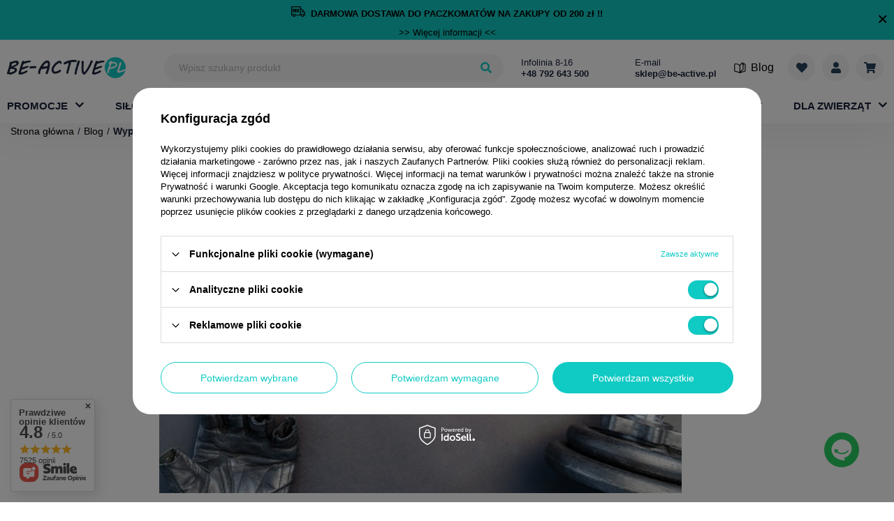

--- FILE ---
content_type: text/html; charset=utf-8
request_url: https://be-active.pl/Wyposazenie-silowni-w-5-krokach-W-co-warto-zainwestowac-blog-pol-1582221228.html
body_size: 34523
content:
<!DOCTYPE html>

<html lang="pl" style="--bars-height:0px;">
<head>
                        
    <meta http-equiv="Content-Type" content="text/html; charset=utf-8"/>
    <meta http-equiv="Content-Language" content="pol"/>
    <meta name="viewport" content="initial-scale=1.0, maximum-scale=2.0, width=device-width">
            <meta http-equiv="X-UA-Compatible" content="IE=edge"/>
                <title> Wyposażenie siłowni w 5 krokach! W co warto zainwestować? - Blog BE-ACTIVE.PL </title>
                    <meta name="description"
              content="  Wyposażenie siłowni w 5 krokach! W co warto zainwestować? - sprawdź o czym napisaliśmy w ostatnim wpisie ☑️ Wejdź teraz na Be-active.pl!"/>
    
            <meta name="theme-color" content="#0090f6"/>
        <meta name="msapplication-navbutton-color" content="#0090f6"/>
        <meta name="apple-mobile-web-app-status-bar-style" content="#0090f6"/>
        <link rel="apple-touch-icon" sizes="57x57" href="/data/designs/smarty/5_48/gfx/pol/apple-icon-57x57.png">
<link rel="apple-touch-icon" sizes="60x60" href="/data/designs/smarty/5_48/gfx/pol/apple-icon-60x60.png">
<link rel="apple-touch-icon" sizes="72x72" href="/data/designs/smarty/5_48/gfx/pol/apple-icon-72x72.png">
<link rel="apple-touch-icon" sizes="76x76" href="/data/designs/smarty/5_48/gfx/pol/apple-icon-76x76.png">
<link rel="apple-touch-icon" sizes="114x114" href="/data/designs/smarty/5_48/gfx/pol/apple-icon-114x114.png">
<link rel="apple-touch-icon" sizes="120x120" href="/data/designs/smarty/5_48/gfx/pol/apple-icon-120x120.png">
<link rel="apple-touch-icon" sizes="144x144" href="/data/designs/smarty/5_48/gfx/pol/apple-icon-144x144.png">
<link rel="apple-touch-icon" sizes="152x152" href="/data/designs/smarty/5_48/gfx/pol/apple-icon-152x152.png">
<link rel="apple-touch-icon" sizes="180x180" href="/data/designs/smarty/5_48/gfx/pol/apple-icon-180x180.png">
<link rel="icon" type="image/png" sizes="192x192"  href="/data/designs/smarty/5_48/gfx/pol/android-icon-192x192.png">
<link rel="icon" type="image/png" sizes="32x32" href="/data/designs/smarty/5_48/gfx/pol/favicon-32x32.png">
<link rel="icon" type="image/png" sizes="96x96" href="/data/designs/smarty/5_48/gfx/pol/favicon-96x96.png">
<link rel="icon" type="image/png" sizes="16x16" href="/data/designs/smarty/5_48/gfx/pol/favicon-16x16.png">
    <link rel="stylesheet" type="text/css"
          href="/data/designs/smarty/5_48/gfx/pol/css/blog.css.gzip?r=1768569144"/>
    <script>
        const Config = {
            vars: {
                isLogged: false,
            },
            txt: {
                browser: {
                    text_1: 'Ups, Twoja przeglądarka nie jest obsługiwana.',
                    text_2: 'Jeśli jednak chcesz korzystać ze wszystkich <b>najnowszych i najciekawszych funkcji</b> sklepu BeActive zainstaluj nowszą przeglądarkę <b>w pełni obsługiwaną i bezpieczną</b>.',
                    text_3: '<b>Pobierz najnowszą wersję obsługiwanych przeglądarek:</b>',
                    text_download: 'Pobierz',
                    text_btn: 'Nie, dziękuję.',
                    chrome: {
                        company: 'Google',
                        name: 'Chrome',
                        link: 'https://www.google.com/chrome/',
                    },
                    firefox: {
                        company: 'Mozilla',
                        name: 'Firefox',
                        link: 'https://www.mozilla.org/firefox/download/thanks/',
                    },
                    opera: {
                        company: 'Opera Software',
                        name: 'Opera',
                        link: 'https://www.opera.com/download',
                    },
                    safari: {
                        company: 'Apple',
                        name: 'Safari',
                        link: '',
                    },
                    edge: {
                        company: 'Microsoft',
                        name: 'Edge',
                        link: 'https://www.microsoft.com/edge',
                    },
                },
            },
            prefix: 'src="/data/designs/smarty/5_48/gfx/pol/'.replace('src="', ''),
        };
    </script>
    <script>Config.vars.product = {id: '',currency: 'zł',currencyFormat: '###,##0.00',currencyBeforeValue: 'false',currencySpace: 'true',currencyDecimalSeparator: ',',currencyGroupSeparator: ' ',unit: '',unitPlural: '',unitSellBy: '',unitPrecision: '',price: {},sizes: {}}</script>
                        <meta name="robots" content="index,follow"/>
                <meta name="expires" content="never"/>
                <meta name="distribution" content="global"/>
                <meta name="rating" content="general"/>
                <meta name="Author" content="BE-ACTIVE.PL Sp. z o.o. na bazie IdoSell (www.idosell.com/shop)."/>
            
<!-- Begin LoginOptions html -->

<style>
#client_new_social .service_item[data-name="service_Apple"]:before, 
#cookie_login_social_more .service_item[data-name="service_Apple"]:before,
.oscop_contact .oscop_login__service[data-service="Apple"]:before {
    display: block;
    height: 2.6rem;
    content: url('/gfx/standards/apple.svg?r=1743165583');
}
.oscop_contact .oscop_login__service[data-service="Apple"]:before {
    height: auto;
    transform: scale(0.8);
}
#client_new_social .service_item[data-name="service_Apple"]:has(img.service_icon):before,
#cookie_login_social_more .service_item[data-name="service_Apple"]:has(img.service_icon):before,
.oscop_contact .oscop_login__service[data-service="Apple"]:has(img.service_icon):before {
    display: none;
}
</style>

<!-- End LoginOptions html -->

<!-- Open Graph -->
<meta property="og:type" content="article"><meta property="og:url" content="https://be-active.pl/Wyposazenie-silowni-w-5-krokach-W-co-warto-zainwestowac-blog-pol-1582221228.html
"><meta property="og:title" content="Wyposażenie siłowni w 5 krokach! W co warto zainwestować?"><meta property="og:description" content="Projektujesz lub tworzysz własną siłownię w domu, garażu, piwnicy, na poddaszu lub w wynajętym lokalu? Potrzebujesz zatem wyposażenia, dzięki któremu treningi będą efektywne."><meta property="og:site_name" content="BE-ACTIVE.PL Sp. z o.o."><meta property="og:locale" content="pl_PL"><meta property="og:image" content="https://be-active.pl/data/include/img/news/1582221228.png"><meta property="og:image:width" content="748"><meta property="og:image:height" content="488"><link rel="manifest" href="https://be-active.pl/data/include/pwa/1/manifest.json?t=3"><meta name="apple-mobile-web-app-capable" content="yes"><meta name="apple-mobile-web-app-status-bar-style" content="black"><meta name="apple-mobile-web-app-title" content="be-active.pl"><link rel="apple-touch-icon" href="/data/include/pwa/1/icon-128.png"><link rel="apple-touch-startup-image" href="/data/include/pwa/1/logo-512.png" /><meta name="msapplication-TileImage" content="/data/include/pwa/1/icon-144.png"><meta name="msapplication-TileColor" content="#2F3BA2"><meta name="msapplication-starturl" content="/"><script type="application/javascript">var _adblock = true;</script><script async src="/data/include/advertising.js"></script><script type="application/javascript">var statusPWA = {
                online: {
                    txt: "Połączono z internetem",
                    bg: "#5fa341"
                },
                offline: {
                    txt: "Brak połączenia z internetem",
                    bg: "#eb5467"
                }
            }</script><script async type="application/javascript" src="/ajax/js/pwa_online_bar.js?v=1&r=6"></script><script >
window.dataLayer = window.dataLayer || [];
window.gtag = function gtag() {
dataLayer.push(arguments);
}
gtag('consent', 'default', {
'ad_storage': 'denied',
'analytics_storage': 'denied',
'ad_personalization': 'denied',
'ad_user_data': 'denied',
'wait_for_update': 500
});

gtag('set', 'ads_data_redaction', true);
</script><script id="iaiscript_1" data-requirements="W10=" data-ga4_sel="ga4script">
window.iaiscript_1 = `<${'script'}  class='google_consent_mode_update'>
gtag('consent', 'update', {
'ad_storage': 'granted',
'analytics_storage': 'granted',
'ad_personalization': 'granted',
'ad_user_data': 'granted'
});
</${'script'}>`;
</script>
<!-- End Open Graph -->

<link rel="canonical" href="https://be-active.pl/Wyposazenie-silowni-w-5-krokach-W-co-warto-zainwestowac-blog-pol-1582221228.html" />

                <!-- Global site tag (gtag.js) -->
                <script  async src="https://www.googletagmanager.com/gtag/js?id=AW-652854879"></script>
                <script >
                    window.dataLayer = window.dataLayer || [];
                    window.gtag = function gtag(){dataLayer.push(arguments);}
                    gtag('js', new Date());
                    
                    gtag('config', 'AW-652854879');
gtag('config', 'G-BXNCSXF84Q');

                </script>
                            <!-- Google Tag Manager -->
                    <script >(function(w,d,s,l,i){w[l]=w[l]||[];w[l].push({'gtm.start':
                    new Date().getTime(),event:'gtm.js'});var f=d.getElementsByTagName(s)[0],
                    j=d.createElement(s),dl=l!='dataLayer'?'&l='+l:'';j.async=true;j.src=
                    'https://www.googletagmanager.com/gtm.js?id='+i+dl;f.parentNode.insertBefore(j,f);
                    })(window,document,'script','dataLayer','GTM-PM3CFW3');</script>
            <!-- End Google Tag Manager -->
<!-- Begin additional html or js -->


<!--1|1|1| modified: 2022-09-22 11:17:32-->
<style type="text/css">

#ck_dsclr {
	background: #ffffff none repeat scroll 0 0 !important;
    border-bottom: 1px solid #eeeeee !important;
    border-top: 1px solid #eeeeee !important;
}
/* poprawka przesunięcie  */
  @media (min-width: 757px){
#ck_dsclr_v2.ck_dsclr_v2.--blocked {
left:50%!important;
}
} 
/* a tu jej koniec */
#ck_dsclr_sub {
	font-size: 12px;
}

#ckdsclmrshtdwn {
  background: #00abbe none repeat scroll 0 0 !important;
  border: 1px solid #00abbe;
}

#ckdsclmrshtdwn:hover {
  background: #333a4d none repeat scroll 0 0 !important;
  border: 1px solid #333a4d;
}

@media only screen and (min-width: 1600px) {
#contact_box { display: block; right: 10px; }
}

</style>
<!--15|1|1-->
<style>
section.newsletter {
    display: none !important;
}
</style>
<!--18|1|1-->
<style>
.products  .free_shipping {
display: none !Important;
}
</style>
<!--2|1|2-->
<meta name="google-site-verification" content="ru7rDFKSGR8Cmqsl4r1W71KNdnW6-022ZYgVt8u8l20" />
<!--4|1|4-->
<meta name="google-site-verification" content="7ArxhCxKygXVwvWrL3BzlAYsoooYWHYBOrqpX45ckPI" />

<!--10|1|9-->
<meta name="facebook-domain-verification" content="spon2gnfy1l0375funlp8oiy4z8o6r" />
<!--13|1|10| modified: 2022-07-01 11:59:57-->
<style>
  #ck_dsclr_v2 {
    top: 0px;
    transform: none;
    padding-top: 15px;
  }
  #ck_dsclr_sub_v2 {
    padding-bottom: 85px !important;
    height: 100%;
  }
  #ckdsclmrshtdwn_v2 .ck_dsclr__btn_v2 {
    white-space: break-spaces;
  }
  @media (min-width: 757px) {
    #ck_dsclr_v2 {
      top: 50%;
      left: 50%;
      transform: translate(-50%, -50%);
    }
    #ck_dsclr_sub_v2 {
      padding: 10px 20px 120px !important;
      height: 100%;
      overflow: auto;
    }
    .ck_dsclr__btns_v2 {
      position: absolute;
      bottom: -1px;
      left: 0px;
      background: white;
      padding: 10px 20px 0;
      border-radius: 0 0 5px 5px;
      box-shadow: 0 2px 4px rgb(0 0 0 / 10%), 0 -2px 4px rgb(0 0 0 / 10%);
    }
    .ck_dsclr__btns_v2.ck_dsclr_v2_boxshadow {
      padding-bottom: 20px;
    }
  }
</style>
<!--14|1|12| modified: 2022-08-17 13:51:54-->
<meta name="google-site-verification" content="8ihhjH7sm_n8Z7FQQAR1R2g8jvDbdnh0bKhUQixO2Qs" />
<!--16|1|13| modified: 2023-05-17 09:46:22-->
<meta name="p:domain_verify" content="4cfef2660b355d3a69175f44892de4da"/>

<!--19|1|14| modified: 2025-07-08 12:25:35-->
<style>
    .yt-video-section__close{ z-index: 9; }
    .menu__links .blog_link i{ margin-right: 0.7rem}
    #main_banner1 img{ max-width: unset !important; }
</style>
<!--20|1|15| modified: 2025-01-27 14:34:59-->
<style>
li.footer__link.--rebates {
    display: none !important;
}
div#client_cards {
    display: none !important;
}
</style
<!--22|1|17| modified: 2025-12-12 08:18:36-->
<script async src="https://app.responso.com/settings/integration/chat/proxy/int_cha_83a0a0922aa27fdbca6d752d8ef57a6e3b8fb5fec06ae1999acd94acf647ab65"></script>

<!-- End additional html or js -->

</head>
<body class="page__blog-item d-flex flex-column">
<script src="/data/designs/smarty/5_48/gfx/pol/js/notSupported.bundle.js.gz?r=1768569144"></script>
<div id="viewType" class="d-none"></div><!--Sugerowany sklep dla języka (menu_suggested_shop_for_language, 112162.1)-->
  <header class="sticky">
    <div class="container d-flex flex-wrap align-items-center justify-content-md-between px-1 px-md-0 px-lg-2">
        <div class="bars_top bars"><div class="bars__item" id="bar29" data-close="true" style="--background-color:#10cac4;--border-color:#10cac4;--font-color:;"><div class="bars__wrapper"><div class="bars__content"> <div style="padding-top: 8px; padding-bottom: 8px;"><a href="https://be-active.pl" aria-label="Darmowa dostawa"> <p class="cm__text"><img src="https://be-active.pl/data/include/cms//logo-free.svg?v=1709735306081" border="0" alt="" width="20" height="15" /> <a href="https://be-active.pl" aria-label="Darmowa dostawa"> <strong>DARMOWA DOSTAWA DO PACZKOMATÓW NA ZAKUPY OD 200 zł !!</strong></a></p> </strong></strong> </a></div> <a href="https://be-active.pl/pol-delivery.html" target="_blank" aria-label="Więcej informacji">>> Więcej informacji <<</a></div><a href="#closeBar" class="bars__close" aria-label="Zamknąć pasek"></a></div></div></div><script>document.documentElement.style.setProperty('--bars-height',`${document.querySelector('.bars_top').offsetHeight}px`);</script>        <!--Górne menu (menu_top, 106526.1)-->
<section id="logo" class="logo mr-auto mr-md-0 col-6 col-md-2 d-flex align-items-center pl-2 pr-0 pr-md-3 pl-md-0">
  <a class="d-flex align-items-center" href="/" target="_self">
          <img src="/data/gfx/mask/pol/logo_1_big.png" alt="Domowa siłownia z be-active.pl" width="170" height="30" />
      </a>
</section>
              <!--Szybkie wyszukiwanie (menu_search, 106472.1)-->
<form method="get" id="menu_search" class="menu__search col-md-5"  action="https://be-active.pl/search.php" action="/search.php">
  <label class="d-md-none">
      <svg xmlns="http://www.w3.org/2000/svg" viewBox="0 0 16 16"><path d="M7.781-.156A.723.723,0,0,1,8,.375a.723.723,0,0,1-.219.531l-.875.875a.754.754,0,0,1-1.062,0L2.719-1.344A.723.723,0,0,1,2.5-1.875v-.5A6.3,6.3,0,0,1-1.5-1,6.261,6.261,0,0,1-6.094-2.906,6.261,6.261,0,0,1-8-7.5a6.261,6.261,0,0,1,1.906-4.594A6.261,6.261,0,0,1-1.5-14a6.261,6.261,0,0,1,4.594,1.906A6.261,6.261,0,0,1,5-7.5a6.3,6.3,0,0,1-1.375,4h.5a.723.723,0,0,1,.531.219ZM-4.328-4.672A3.854,3.854,0,0,0-1.5-3.5,3.854,3.854,0,0,0,1.328-4.672,3.854,3.854,0,0,0,2.5-7.5a3.854,3.854,0,0,0-1.172-2.828A3.854,3.854,0,0,0-1.5-11.5a3.854,3.854,0,0,0-2.828,1.172A3.854,3.854,0,0,0-5.5-7.5,3.854,3.854,0,0,0-4.328-4.672Z" transform="translate(8 14)" /></svg>
  </label>
  <div class="menu__search-wrapper">
    <div class="f-group mb-0">
      <input id="menu_search_text" type="text" name="text" class="f-control" autocomplete="off"  placeholder="Wpisz szukany produkt" />
    </div>
    <button class="menu__search-btn d-none d-md-flex align-items-center justify-content-center" type="submit" aria-label="Wyszukaj">
      <svg xmlns="http://www.w3.org/2000/svg" viewBox="0 0 16 16"><path d="M7.781-.156A.723.723,0,0,1,8,.375a.723.723,0,0,1-.219.531l-.875.875a.754.754,0,0,1-1.062,0L2.719-1.344A.723.723,0,0,1,2.5-1.875v-.5A6.3,6.3,0,0,1-1.5-1,6.261,6.261,0,0,1-6.094-2.906,6.261,6.261,0,0,1-8-7.5a6.261,6.261,0,0,1,1.906-4.594A6.261,6.261,0,0,1-1.5-14a6.261,6.261,0,0,1,4.594,1.906A6.261,6.261,0,0,1,5-7.5a6.3,6.3,0,0,1-1.375,4h.5a.723.723,0,0,1,.531.219ZM-4.328-4.672A3.854,3.854,0,0,0-1.5-3.5,3.854,3.854,0,0,0,1.328-4.672,3.854,3.854,0,0,0,2.5-7.5a3.854,3.854,0,0,0-1.172-2.828A3.854,3.854,0,0,0-1.5-11.5a3.854,3.854,0,0,0-2.828,1.172A3.854,3.854,0,0,0-5.5-7.5,3.854,3.854,0,0,0-4.328-4.672Z" transform="translate(8 14)" /></svg>
    </button>
    <button type="button" class="--close d-md-none ml-2">
      <i class="icon-remove"></i>
    </button>
  </div>
</form>
        <!--Buttony sekcji 3 (menu_buttons3, 108143.1)-->
    <div id="menu_buttons3" class="col-md-3 d-none d-md-inline-flex px-2"> <div class="row flex-nowrap align-items-center">
        <div class="col-md-6 d-inline-flex flex-wrap px-md-1 px-lg-3">
          <span>Infolinia 8-16</span>
          <a href="tel:0048792643500">
            <strong>+48 792 643 500</strong>
          </a>
        </div>
        <div class="col-md-6 d-inline-flex flex-wrap px-md-1 px-lg-3">
          <span>E-mail</span>
          <a href="mailto:sklep@be-active.pl">
            <strong>sklep@be-active.pl</strong>
          </a>
        </div>
      </div>
 </div>         <section class="menu__links d-flex align-items-center">
    <!--Ustawienia języka oraz walut (menu_settings, 109097.1)-->
<div id="menu_settings" class="menu__settings d-none align-items-center justify-content-center justify-content-lg-end"><button type="button" class="--trigger"><span class="menu_settings_language">pl</span><span class="--separator"> / </span><span class="menu_settings_currency">PLN</span></button><form class="menu__settings-form --fade-left" method="post" action="https://be-active.pl/settings.php" action="/settings.php" ><div class="--mobile-label d-flex d-md-none"><button type="button" class="--close d-md-none nav-header"><span class="nav-link">Wróć</span></button><button type="button" class="navbar-toggler" aria-label="Otwórz menu"><div class="hamburger --squeeze"><svg width="14" height="14" viewBox="0 0 14 14"><rect width="14" height="2" x="0" y="0" fill="#192239"/><rect width="14" height="2" x="0" y="5" fill="#192239"/><rect width="14" height="2" x="0" y="10" fill="#192239"/></svg></div></button></div><div class="menu__setting --country"><select class="f-select" name="country" data-label="Dostawa do "><option value="1143020003" selected="selected">Polska</option><option value="1143020220" >Włochy</option></select></div><div class="--button"><button class="btn --solid --medium" type="submit">Zastosuj zmiany</button></div></form></div>
  <a class="blog_link d-none d-lg-flex" href="/blog-pol.phtml" title="Blog">
    <i class="icon-book"></i> <span>Blog</span>
  </a>

  <a class="menu__link --list --icon" title="Lista zakupowa" href="https://be-active.pl/basketedit.php?mode=2">
    <div class="menu__link-wrapper">
      <div class="menu__link-top">
        <svg xmlns="http://www.w3.org/2000/svg" width="16.012" height="14" viewBox="0 0 16.012 14">
  <path id="Path_367" data-name="Path 367" d="M14.469-12.031a4.291,4.291,0,0,1,1.563,3.188,4.159,4.159,0,0,1-1.25,3.281L8.75.688a.983.983,0,0,1-1.437,0L1.281-5.562A4.159,4.159,0,0,1,.031-8.844a4.291,4.291,0,0,1,1.563-3.187,3.881,3.881,0,0,1,2.953-.953,4.389,4.389,0,0,1,2.859,1.359L8.031-11l.625-.625a4.389,4.389,0,0,1,2.859-1.359A3.881,3.881,0,0,1,14.469-12.031Z" transform="translate(-0.025 13)"/>
</svg>
      </div>
      <div class="menu__link-bottom d-none">
        Twoja lista
      </div>
    </div>
  </a>
  <a class="menu__link --user --icon" href="https://be-active.pl/login.php" aria-label="Moje konto">
    <div class="menu__link-wrapper">
      <div class="menu__link-top">
        <svg xmlns="http://www.w3.org/2000/svg" width="14" height="16" viewBox="0 0 14 16">
  <path id="Path_368" data-name="Path 368" d="M9.828-7.172A3.854,3.854,0,0,1,7-6,3.854,3.854,0,0,1,4.172-7.172,3.854,3.854,0,0,1,3-10a3.854,3.854,0,0,1,1.172-2.828A3.854,3.854,0,0,1,7-14a3.854,3.854,0,0,1,2.828,1.172A3.854,3.854,0,0,1,11-10,3.854,3.854,0,0,1,9.828-7.172ZM9.813-5a4.03,4.03,0,0,1,2.953,1.234A4.03,4.03,0,0,1,14-.812V.5a1.447,1.447,0,0,1-.437,1.063A1.447,1.447,0,0,1,12.5,2H1.5A1.447,1.447,0,0,1,.438,1.563,1.447,1.447,0,0,1,0,.5V-.812A4.03,4.03,0,0,1,1.234-3.766,4.03,4.03,0,0,1,4.188-5h.531A5.427,5.427,0,0,0,7-4.5,5.427,5.427,0,0,0,9.281-5Z" transform="translate(0 14)"/>
</svg>
      </div>
      <div class="menu__link-bottom d-none">
        Twoje konto
      </div>
    </div>
  </a>
  <div class="menu__dropdown-basket">
    <div id="basket__product-list" class="navbar__wrapper">
      <img class="loader" src="/data/designs/smarty/5_48/gfx/pol/loader.svg" alt="loader">

      <div id="basket__empty" class="basket__empty">
        <h3>Twój koszyk jest pusty.</h3>
        <p>Dodaj do niego produkty, aby złożyć zamówienie :)</p>
      </div>
      <div id="basket__upper" class="basket__upper  d-none">
      </div>
      <div id="basket__lower" class="basket__lower ">
        <div class="basket__summary-costs">
          <div class="--cost">
            <span class="--label">Wartość zamówienia:</span>
            <strong id="worth" class="--price-wrap --price"></strong>
          </div>
          <div class="shipping --cost">
            <span class="--label">Dostawa od:</span>
            <strong id="shippingCost" class="--price-wrap --price"></strong>
          </div>
          <div class="basket__summary-total">
            <strong class="--label">Razem:</strong>
            <div class="--price-wrap">
              <strong id="totalCost" class="--price"></strong>
            </div>
          </div>
        </div>
        <div class="basket__buttons">
          <a class="btn --solid" href="/basketedit.php" id="basket_go_next">
            Przejdź do koszyka
          </a>
        </div>
      </div>
    </div>
  <a class="menu__link --basket --icon --empty" title="Twój koszyk" href="https://be-active.pl/basketedit.php">
    <div class="menu__link-wrapper">
      <div class="menu__link-top">
        <svg xmlns="http://www.w3.org/2000/svg" width="17.997" height="16" viewBox="0 0 17.997 16">
  <path id="Path_369" data-name="Path 369" d="M16.5-4.594A.669.669,0,0,1,15.781-4H6.625l.188,1h8.406a.682.682,0,0,1,.563.281.757.757,0,0,1,.156.625l-.187.781a1.607,1.607,0,0,1,1,1.563,1.684,1.684,0,0,1-.516,1.234,1.735,1.735,0,0,1-2.469,0A1.684,1.684,0,0,1,13.25.25,1.645,1.645,0,0,1,13.781-1H7.219A1.645,1.645,0,0,1,7.75.25a1.684,1.684,0,0,1-.516,1.234,1.735,1.735,0,0,1-2.469,0A1.684,1.684,0,0,1,4.25.25a1.691,1.691,0,0,1,.875-1.531L2.938-12H.75a.723.723,0,0,1-.531-.219A.723.723,0,0,1,0-12.75v-.5a.723.723,0,0,1,.219-.531A.723.723,0,0,1,.75-14H3.969a.684.684,0,0,1,.453.172.794.794,0,0,1,.266.422L4.969-12H17.25a.712.712,0,0,1,.594.281.677.677,0,0,1,.125.625Z" transform="translate(0 14)"/>
</svg>
      </div>
      <div class="menu__link-bottom d-none">
        Koszyk
      </div>
    </div>
  </a>
</div>
  <button type="button" class="navbar-toggler" aria-label="Otwórz menu">
    <div class="hamburger --squeeze">
      <svg width="14" height="14" viewBox="0 0 14 14">
        <rect width="14" height="2" x="0" y="0" fill="#192239"/>
        <rect width="14" height="2" x="0" y="5" fill="#192239"/>
        <rect width="14" height="2" x="0" y="10" fill="#192239"/>
      </svg>
    </div>
  </button>
</section>
        <!--Menu - Drzewo 1 (menu_categories, 106527.1)--><nav id="menu_categories" class="col-md-12 px-0"><div class="navbar-collapse" id="menu_navbar"><ul class="navbar-nav"><li class="nav-item relative --has-subnav"><a href="https://be-active.pl/Promocja-spromo-pol.html" target="_self" title="Promocje" class="nav-link "><span class="nav-link__text">Promocje</span></a><div class="navbar__wrapper"><div class="--overflow-scroll --mobile"><div class="--top d-md-flex"><ul class="navbar-subnav"><li class="nav-item"><a class="nav-link " data-child="1" href="https://be-active.pl/Promocja-silownia.html">promocje siłownia</a></li><li class="nav-item"><a class="nav-link " data-child="2" href="https://be-active.pl/Promocja-fitness.html">promocje fitness</a></li><li class="nav-item"><a class="nav-link " data-child="3" href="https://be-active.pl/Promocja-sport-i-rekreacja.html">promocje sport i rekreacja </a></li><li class="nav-item"><a class="nav-link " data-child="4" href="https://be-active.pl/Promocja-skating.html">promocje skating</a></li><li class="nav-item"><a class="nav-link " data-child="5" href="https://be-active.pl/Promocja-turystyka.html">promocje turystyka</a></li><li class="nav-item"><a class="nav-link " data-child="6" href="/pol_m_Promocje_outlet-379.html">outlet</a></li><li class="nav-item --all d-md-none"><a class="nav-link" href="https://be-active.pl/Promocja-spromo-pol.html">Zobacz wszystkie  Promocje</a></li></ul><div class="navbar-subnav--right"><div class="navbar-items--list"></div></div></div></div></div></li><li class="nav-item --has-subnav"><a href="/pol_m_silownia-100.html" target="_self" title="siłownia" class="nav-link "><span class="nav-link__text">siłownia</span></a><div class="navbar__wrapper"><div class="--overflow-scroll --mobile"><div class="--top d-md-flex"><ul class="navbar-subnav"><li class="nav-item"><a class="nav-link --has-child" data-child="1" href="/pol_m_silownia_Zestawy-do-cwiczen-161.html">Zestawy do ćwiczeń</a></li><li class="nav-item"><a class="nav-link --has-child" data-child="2" href="/pol_m_silownia_Lawki-treningowe-154.html">Ławki treningowe</a></li><li class="nav-item"><a class="nav-link --has-child" data-child="3" href="/pol_m_silownia_Hantle-160.html">Hantle</a></li><li class="nav-item"><a class="nav-link --has-child" data-child="4" href="/pol_m_silownia_Obciazenia-talerze-i-krazki-158.html">Obciążenia, talerze i krążki</a></li><li class="nav-item"><a class="nav-link --has-child" data-child="5" href="/pol_m_silownia_Gryfy-157.html">Gryfy</a></li><li class="nav-item"><a class="nav-link --has-child" data-child="6" href="/pol_m_silownia_Kettlebell-164.html">Kettlebell</a></li><li class="nav-item"><a class="nav-link " data-child="7" href="/pol_m_silownia_Stojaki-pod-sztange-602.html">Stojaki pod sztangę</a></li><li class="nav-item"><a class="nav-link --has-child" data-child="8" href="/pol_m_silownia_Uchwyty-i-drazki-855.html">Uchwyty i drążki</a></li><li class="nav-item"><a class="nav-link --has-child" data-child="9" href="/pol_m_silownia_Akcesoria-do-treningu-silowego-2091.html">Akcesoria do treningu siłowego</a></li><li class="nav-item"><a class="nav-link --has-child" data-child="10" href="/pol_m_silownia_Wyposazenie-silowni-285.html">Wyposażenie siłowni</a></li><li class="nav-item"><a class="nav-link " data-child="11" href="/pol_m_silownia_Atlasy-i-suwnice-159.html">Atlasy i suwnice</a></li><li class="nav-item --all d-md-none"><a class="nav-link" href="/pol_m_silownia-100.html">Zobacz wszystkie  siłownia</a></li></ul><div class="navbar-subnav--right"><div class="navbar-items--list"><ul class="navbar-subsubnav" data-child_id="1"><div class="d-flex flex-column"><li class="nav-item"><a class="nav-link" data-child="2" href="/pol_m_silownia_Zestawy-do-cwiczen_z-lawkami-162.html">z ławkami</a></li><li class="nav-item"><a class="nav-link" data-child="2" href="/pol_m_silownia_Zestawy-do-cwiczen_sztangi-163.html">sztangi</a></li></div><li class="nav-item --all d-md-none"><a class="nav-link" href="/pol_m_silownia_Zestawy-do-cwiczen-161.html">Zobacz wszystkie  Zestawy do ćwiczeń</a></li></ul><ul class="navbar-subsubnav" data-child_id="2"><div class="d-flex flex-column"><li class="nav-item"><a class="nav-link" data-child="2" href="/pol_m_silownia_Lawki-treningowe_do-wyciskania-811.html">do wyciskania</a></li><li class="nav-item"><a class="nav-link" data-child="2" href="/pol_m_silownia_Lawki-treningowe_do-brzuszkow-812.html">do brzuszków</a></li></div><li class="nav-item --all d-md-none"><a class="nav-link" href="/pol_m_silownia_Lawki-treningowe-154.html">Zobacz wszystkie  Ławki treningowe</a></li></ul><ul class="navbar-subsubnav" data-child_id="3"><div class="d-flex flex-column"><li class="nav-item"><a class="nav-link" data-child="2" href="/pol_m_silownia_Hantle_bitumiczne-604.html">bitumiczne</a></li><li class="nav-item"><a class="nav-link" data-child="2" href="/pol_m_silownia_Hantle_HEX-860.html">HEX</a></li><li class="nav-item"><a class="nav-link" data-child="2" href="/pol_m_silownia_Hantle_zeliwne-603.html">żeliwne</a></li></div><li class="nav-item --all d-md-none"><a class="nav-link" href="/pol_m_silownia_Hantle-160.html">Zobacz wszystkie  Hantle</a></li></ul><ul class="navbar-subsubnav" data-child_id="4"><div class="d-flex flex-column"><li class="nav-item"><a class="nav-link" data-child="2" href="/pol_m_silownia_Obciazenia-talerze-i-krazki_bitumiczne-260.html">bitumiczne</a></li><li class="nav-item"><a class="nav-link" data-child="2" href="/pol_m_silownia_Obciazenia-talerze-i-krazki_zeliwne-259.html">żeliwne</a></li><li class="nav-item"><a class="nav-link" data-child="2" href="/pol_m_silownia_Obciazenia-talerze-i-krazki_powlekane-280.html">powlekane</a></li><li class="nav-item"><a class="nav-link" data-child="2" href="/pol_m_silownia_Obciazenia-talerze-i-krazki_bumper-843.html">bumper</a></li></div><li class="nav-item --all d-md-none"><a class="nav-link" href="/pol_m_silownia_Obciazenia-talerze-i-krazki-158.html">Zobacz wszystkie  Obciążenia, talerze i krążki</a></li></ul><ul class="navbar-subsubnav" data-child_id="5"><div class="d-flex flex-column"><li class="nav-item"><a class="nav-link" data-child="2" href="/pol_m_silownia_Gryfy_gryfy-proste-241.html">gryfy proste</a></li><li class="nav-item"><a class="nav-link" data-child="2" href="/pol_m_silownia_Gryfy_gryfy-lamane-242.html">gryfy łamane</a></li><li class="nav-item"><a class="nav-link" data-child="2" href="/pol_m_silownia_Gryfy_gryfy-do-hantli-243.html">gryfy do hantli</a></li><li class="nav-item"><a class="nav-link" data-child="2" href="/pol_m_silownia_Gryfy_olimpijskie-861.html">olimpijskie</a></li><li class="nav-item"><a class="nav-link" data-child="2" href="/pol_m_silownia_Gryfy_gryfy-heksagonalne-348.html">gryfy heksagonalne</a></li></div><li class="nav-item --all d-md-none"><a class="nav-link" href="/pol_m_silownia_Gryfy-157.html">Zobacz wszystkie  Gryfy</a></li></ul><ul class="navbar-subsubnav" data-child_id="6"><div class="d-flex flex-column"><li class="nav-item"><a class="nav-link" data-child="2" href="/pol_m_silownia_Kettlebell_bitumiczne-852.html">bitumiczne</a></li><li class="nav-item"><a class="nav-link" data-child="2" href="/pol_m_silownia_Kettlebell_powlekane-853.html">powlekane</a></li><li class="nav-item"><a class="nav-link" data-child="2" href="/pol_m_silownia_Kettlebell_zeliwne-851.html">żeliwne</a></li><li class="nav-item"><a class="nav-link" data-child="2" href="/pol_m_silownia_Kettlebell_regulowane-854.html">regulowane</a></li></div><li class="nav-item --all d-md-none"><a class="nav-link" href="/pol_m_silownia_Kettlebell-164.html">Zobacz wszystkie  Kettlebell</a></li></ul><ul class="navbar-subsubnav" data-child_id="8"><div class="d-flex flex-column"><li class="nav-item"><a class="nav-link" data-child="2" href="/pol_m_silownia_Uchwyty-i-drazki_drazki-do-podciagania-2088.html">drążki do podciągania</a></li><li class="nav-item"><a class="nav-link" data-child="2" href="/pol_m_silownia_Uchwyty-i-drazki_uchwyty-do-wyciagu-2089.html">uchwyty do wyciągu</a></li><li class="nav-item"><a class="nav-link" data-child="2" href="/pol_m_silownia_Uchwyty-i-drazki_uchwyty-do-pompek-2090.html">uchwyty do pompek</a></li><li class="nav-item"><a class="nav-link" data-child="2" href="/pol_m_silownia_Uchwyty-i-drazki_pozostale-2189.html">pozostałe</a></li></div><li class="nav-item --all d-md-none"><a class="nav-link" href="/pol_m_silownia_Uchwyty-i-drazki-855.html">Zobacz wszystkie  Uchwyty i drążki</a></li></ul><ul class="navbar-subsubnav" data-child_id="9"><div class="d-flex flex-column"><li class="nav-item"><a class="nav-link" data-child="2" href="/pol_m_silownia_Akcesoria-do-treningu-silowego_paski-do-martwego-ciagu-2092.html">paski do martwego ciągu</a></li><li class="nav-item"><a class="nav-link" data-child="2" href="/pol_m_silownia_Akcesoria-do-treningu-silowego_pasy-kulturystyczne-2093.html">pasy kulturystyczne</a></li><li class="nav-item"><a class="nav-link" data-child="2" href="/pol_m_silownia_Akcesoria-do-treningu-silowego_pasy-obciazeniowe-2191.html">pasy obciążeniowe</a></li><li class="nav-item"><a class="nav-link" data-child="2" href="/pol_m_silownia_Akcesoria-do-treningu-silowego_rekawice-na-silownie-2094.html">rękawice na siłownię</a></li><li class="nav-item"><a class="nav-link" data-child="2" href="/pol_m_silownia_Akcesoria-do-treningu-silowego_obciazniki-na-nogi-i-rece-2095.html">obciążniki na nogi i ręce</a></li><li class="nav-item"><a class="nav-link" data-child="2" href="/pol_m_silownia_Akcesoria-do-treningu-silowego_kolka-i-walki-do-cwiczen-2096.html">kółka i wałki do ćwiczeń</a></li><li class="nav-item"><a class="nav-link" data-child="2" href="/pol_m_silownia_Akcesoria-do-treningu-silowego_opaski-treningowe-na-kostke-2097.html">opaski treningowe na kostkę</a></li><li class="nav-item"><a class="nav-link" data-child="2" href="/pol_m_silownia_Akcesoria-do-treningu-silowego_sciskacze-2098.html">ściskacze</a></li><li class="nav-item"><a class="nav-link" data-child="2" href="/pol_m_silownia_Akcesoria-do-treningu-silowego_worki-obciazeniowe-i-power-bag-2099.html">worki obciążeniowe i power bag</a></li><li class="nav-item"><a class="nav-link" data-child="2" href="/pol_m_silownia_Akcesoria-do-treningu-silowego_kliny-do-przysiadow-2190.html">kliny do przysiadów</a></li><li class="nav-item"><a class="nav-link" data-child="2" href="/pol_m_silownia_Akcesoria-do-treningu-silowego_porecze-treningowe-2100.html">poręcze treningowe</a></li></div><li class="nav-item --all d-md-none"><a class="nav-link" href="/pol_m_silownia_Akcesoria-do-treningu-silowego-2091.html">Zobacz wszystkie  Akcesoria do treningu siłowego</a></li></ul><ul class="navbar-subsubnav" data-child_id="10"><div class="d-flex flex-column"><li class="nav-item"><a class="nav-link" data-child="2" href="/pol_m_silownia_Wyposazenie-silowni_zaciski-na-gryf-844.html">zaciski na gryf</a></li><li class="nav-item"><a class="nav-link" data-child="2" href="/pol_m_silownia_Wyposazenie-silowni_mata-pod-sprzet-359.html">mata pod sprzęt</a></li><li class="nav-item"><a class="nav-link" data-child="2" href="/pol_m_silownia_Wyposazenie-silowni_nakladki-na-gryfy-2101.html">nakładki na gryfy</a></li><li class="nav-item"><a class="nav-link" data-child="2" href="/pol_m_silownia_Wyposazenie-silowni_skrzynie-plyometryczne-870.html">skrzynie plyometryczne</a></li><li class="nav-item"><a class="nav-link" data-child="2" href="/pol_m_silownia_Wyposazenie-silowni_stojaki-pod-hantle-i-gryfy-845.html">stojaki pod hantle i gryfy</a></li><li class="nav-item"><a class="nav-link" data-child="2" href="/pol_m_silownia_Wyposazenie-silowni_uchwyty-do-lin-i-pasow-2103.html">uchwyty do lin i pasów</a></li><li class="nav-item"><a class="nav-link" data-child="2" href="/pol_m_silownia_Wyposazenie-silowni_lancuchy-na-gryf-862.html">łańcuchy na gryf</a></li><li class="nav-item"><a class="nav-link" data-child="2" href="/pol_m_silownia_Wyposazenie-silowni_magnezja-809.html">magnezja</a></li></div><li class="nav-item --all d-md-none"><a class="nav-link" href="/pol_m_silownia_Wyposazenie-silowni-285.html">Zobacz wszystkie  Wyposażenie siłowni</a></li></ul></div><div class="nav-product d-none d-md-flex p-5"><div class="product --ajax" data-product="3011"><img src="/data/designs/smarty/5_48/gfx/pol/loader.svg?v=123213432" /></div></div></div></div></div></div></li><li class="nav-item --has-subnav"><a href="/pol_m_fitness-151.html" target="_self" title="fitness" class="nav-link "><span class="nav-link__text">fitness</span></a><div class="navbar__wrapper"><div class="--overflow-scroll --mobile"><div class="--top d-md-flex"><ul class="navbar-subnav"><li class="nav-item"><a class="nav-link --has-child" data-child="1" href="/pol_m_fitness_Maty-198.html">Maty</a></li><li class="nav-item"><a class="nav-link --has-child" data-child="2" href="/pol_m_fitness_Pilki-166.html">Piłki</a></li><li class="nav-item"><a class="nav-link --has-child" data-child="3" href="/pol_m_fitness_Joga-i-Pilates-2105.html">Joga i Pilates</a></li><li class="nav-item"><a class="nav-link " data-child="4" href="/pol_m_fitness_Stepy-204.html">Stepy</a></li><li class="nav-item"><a class="nav-link --has-child" data-child="5" href="/pol_m_fitness_Ciezarki-199.html">Ciężarki</a></li><li class="nav-item"><a class="nav-link --has-child" data-child="6" href="/pol_m_fitness_Rehabilitacja-i-masaz-2114.html">Rehabilitacja i masaż </a></li><li class="nav-item"><a class="nav-link " data-child="7" href="/pol_m_fitness_Skakanki-152.html">Skakanki</a></li><li class="nav-item"><a class="nav-link --has-child" data-child="8" href="/pol_m_fitness_Gumy-do-cwiczen-365.html">Gumy do ćwiczeń</a></li><li class="nav-item"><a class="nav-link --has-child" data-child="9" href="/pol_m_fitness_Tasmy-do-cwiczen-240.html">Taśmy do ćwiczeń</a></li><li class="nav-item"><a class="nav-link " data-child="10" href="/pol_m_fitness_Ekspandery-201.html">Ekspandery</a></li><li class="nav-item"><a class="nav-link " data-child="11" href="/pol_m_fitness_Sztangi-Trening-Pump-314.html">Sztangi Trening Pump</a></li><li class="nav-item"><a class="nav-link --has-child" data-child="12" href="/pol_m_fitness_Sprzet-fitness-2124.html">Sprzęt fitness</a></li><li class="nav-item"><a class="nav-link --has-child" data-child="13" href="/pol_m_fitness_Opaski-i-stabilizatory-297.html">Opaski i stabilizatory</a></li><li class="nav-item"><a class="nav-link " data-child="14" href="/pol_m_fitness_Steppery-900.html">Steppery </a></li><li class="nav-item"><a class="nav-link --has-child" data-child="15" href="/pol_m_fitness_Torby-i-plecaki-277.html">Torby i plecaki</a></li><li class="nav-item"><a class="nav-link --has-child" data-child="16" href="/pol_m_fitness_Akcesoria-fitness-196.html">Akcesoria fitness</a></li><li class="nav-item --all d-md-none"><a class="nav-link" href="/pol_m_fitness-151.html">Zobacz wszystkie  fitness</a></li></ul><div class="navbar-subnav--right"><div class="navbar-items--list"><ul class="navbar-subsubnav" data-child_id="1"><div class="d-flex flex-column"><li class="nav-item"><a class="nav-link" data-child="3" href="/pol_m_fitness_Maty_NBR-847.html">NBR</a></li><li class="nav-item"><a class="nav-link" data-child="3" href="/pol_m_fitness_Maty_TPE-848.html">TPE</a></li><li class="nav-item"><a class="nav-link" data-child="3" href="/pol_m_fitness_Maty_PVC-850.html">PVC</a></li><li class="nav-item"><a class="nav-link" data-child="3" href="/pol_m_fitness_Maty_grube-maty-do-cwiczen-2006.html">grube maty do ćwiczeń</a></li><li class="nav-item"><a class="nav-link" data-child="3" href="/pol_m_fitness_Maty_materace-gimnastyczne-2111.html">materace gimnastyczne</a></li><li class="nav-item"><a class="nav-link" data-child="3" href="/pol_m_fitness_Maty_maty-stabilizacyjne-868.html">maty stabilizacyjne</a></li><li class="nav-item"><a class="nav-link" data-child="3" href="/pol_m_fitness_Maty_mata-do-akupresury-849.html">mata do akupresury</a></li></div><li class="nav-item --all d-md-none"><a class="nav-link" href="/pol_m_fitness_Maty-198.html">Zobacz wszystkie  Maty</a></li></ul><ul class="navbar-subsubnav" data-child_id="2"><div class="d-flex flex-column"><li class="nav-item"><a class="nav-link" data-child="3" href="/pol_m_fitness_Pilki_gimnastyczne-169.html">gimnastyczne</a></li><li class="nav-item"><a class="nav-link" data-child="3" href="/pol_m_fitness_Pilki_pilki-do-balansowania-2104.html">piłki do balansowania</a></li><li class="nav-item"><a class="nav-link" data-child="3" href="/pol_m_fitness_Pilki_slam-ball-167.html">slam ball</a></li><li class="nav-item"><a class="nav-link" data-child="3" href="/pol_m_fitness_Pilki_lekarska-369.html">lekarska</a></li></div><li class="nav-item --all d-md-none"><a class="nav-link" href="/pol_m_fitness_Pilki-166.html">Zobacz wszystkie  Piłki</a></li></ul><ul class="navbar-subsubnav" data-child_id="3"><div class="d-flex flex-column"><li class="nav-item"><a class="nav-link" data-child="3" href="/pol_m_fitness_Joga-i-Pilates_maty-do-jogi-2106.html">maty do jogi</a></li><li class="nav-item"><a class="nav-link" data-child="3" href="/pol_m_fitness_Joga-i-Pilates_bloki-do-jogi-2107.html">bloki do jogi</a></li><li class="nav-item"><a class="nav-link" data-child="3" href="/pol_m_fitness_Joga-i-Pilates_kola-i-obrecze-do-pilatesu-2108.html">koła i obręcze do pilatesu</a></li><li class="nav-item"><a class="nav-link" data-child="3" href="/pol_m_fitness_Joga-i-Pilates_platformy-do-balansowania-2109.html">platformy do balansowania</a></li><li class="nav-item"><a class="nav-link" data-child="3" href="/pol_m_fitness_Joga-i-Pilates_dyski-poslizgowe-2110.html">dyski poślizgowe</a></li></div><li class="nav-item --all d-md-none"><a class="nav-link" href="/pol_m_fitness_Joga-i-Pilates-2105.html">Zobacz wszystkie  Joga i Pilates</a></li></ul><ul class="navbar-subsubnav" data-child_id="5"><div class="d-flex flex-column"><li class="nav-item"><a class="nav-link" data-child="3" href="/pol_m_fitness_Ciezarki_neoprenowe-2112.html">neoprenowe</a></li><li class="nav-item"><a class="nav-link" data-child="3" href="/pol_m_fitness_Ciezarki_winylowe-2113.html">winylowe</a></li></div><li class="nav-item --all d-md-none"><a class="nav-link" href="/pol_m_fitness_Ciezarki-199.html">Zobacz wszystkie  Ciężarki</a></li></ul><ul class="navbar-subsubnav" data-child_id="6"><div class="d-flex flex-column"><li class="nav-item"><a class="nav-link" data-child="3" href="/pol_m_fitness_Gumy-do-cwiczen-365.html">gumy</a></li><li class="nav-item"><a class="nav-link" data-child="3" href="/pol_m_fitness_Rehabilitacja-i-masaz-_poduszki-sensomotoryczne-2116.html">poduszki sensomotoryczne</a></li><li class="nav-item"><a class="nav-link" data-child="3" href="/pol_m_fitness_Rehabilitacja-i-masaz-_polkule-sensoryczne-2117.html">półkule sensoryczne</a></li><li class="nav-item"><a class="nav-link" data-child="3" href="/pol_m_fitness_Rehabilitacja-i-masaz-_pilki-sensoryczne-2118.html">piłki sensoryczne</a></li><li class="nav-item"><a class="nav-link" data-child="3" href="/pol_m_fitness_Rehabilitacja-i-masaz-_rollery-i-walki-2119.html">rollery i wałki</a></li><li class="nav-item"><a class="nav-link" data-child="3" href="/pol_m_fitness_Rehabilitacja-i-masaz-_pilki-do-masazu-2123.html">piłki do masażu</a></li><li class="nav-item"><a class="nav-link" data-child="3" href="/pol_m_fitness_Rehabilitacja-i-masaz-_akcesoria-do-cwiczen-dloni-2120.html">akcesoria do ćwiczeń dłoni</a></li><li class="nav-item"><a class="nav-link" data-child="3" href="/pol_m_fitness_Rehabilitacja-i-masaz-_platformy-wibracyjne-2121.html">platformy wibracyjne</a></li><li class="nav-item"><a class="nav-link" data-child="3" href="/pol_m_fitness_Rehabilitacja-i-masaz-_elektrostymulatory-2122.html">elektrostymulatory</a></li></div><li class="nav-item --all d-md-none"><a class="nav-link" href="/pol_m_fitness_Rehabilitacja-i-masaz-2114.html">Zobacz wszystkie  Rehabilitacja i masaż </a></li></ul><ul class="navbar-subsubnav" data-child_id="8"><div class="d-flex flex-column"><li class="nav-item"><a class="nav-link" data-child="3" href="/pol_m_fitness_Gumy-do-cwiczen_gumy-power-band-863.html">gumy power band</a></li><li class="nav-item"><a class="nav-link" data-child="3" href="/pol_m_fitness_Gumy-do-cwiczen_gumy-mini-band-361.html">gumy mini band</a></li><li class="nav-item"><a class="nav-link" data-child="3" href="/pol_m_fitness_Gumy-do-cwiczen_gumy-hip-band-362.html">gumy hip band</a></li><li class="nav-item"><a class="nav-link" data-child="3" href="/pol_m_fitness_Gumy-do-cwiczen_gumy-floss-band-858.html">gumy floss band</a></li></div><li class="nav-item --all d-md-none"><a class="nav-link" href="/pol_m_fitness_Gumy-do-cwiczen-365.html">Zobacz wszystkie  Gumy do ćwiczeń</a></li></ul><ul class="navbar-subsubnav" data-child_id="9"><div class="d-flex flex-column"><li class="nav-item"><a class="nav-link" data-child="3" href="/pol_m_fitness_Gumy-do-cwiczen_gumy-power-band-863.html">gumy power band</a></li><li class="nav-item"><a class="nav-link" data-child="3" href="/pol_m_fitness_Tasmy-do-cwiczen_floss-band-865.html">floss band</a></li></div><li class="nav-item --all d-md-none"><a class="nav-link" href="/pol_m_fitness_Tasmy-do-cwiczen-240.html">Zobacz wszystkie  Taśmy do ćwiczeń</a></li></ul><ul class="navbar-subsubnav" data-child_id="12"><div class="d-flex flex-column"><li class="nav-item"><a class="nav-link" data-child="3" href="/pol_m_fitness_Sprzet-fitness_rowery-treningowe-2125.html">rowery treningowe</a></li><li class="nav-item"><a class="nav-link" data-child="3" href="/pol_m_fitness_Sprzet-fitness_trenazery-eliptyczne-2126.html">trenażery eliptyczne</a></li><li class="nav-item"><a class="nav-link" data-child="3" href="/pol_m_fitness_Sprzet-fitness_wioslarze-2127.html">wioślarze</a></li><li class="nav-item"><a class="nav-link" data-child="3" href="/pol_m_fitness_Sprzet-fitness_bieznie-2128.html">bieżnie</a></li></div><li class="nav-item --all d-md-none"><a class="nav-link" href="/pol_m_fitness_Sprzet-fitness-2124.html">Zobacz wszystkie  Sprzęt fitness</a></li></ul><ul class="navbar-subsubnav" data-child_id="13"><div class="d-flex flex-column"><li class="nav-item"><a class="nav-link" data-child="3" href="/pol_m_fitness_Opaski-i-stabilizatory_na-brzuch-298.html">na brzuch</a></li><li class="nav-item"><a class="nav-link" data-child="3" href="/pol_m_fitness_Opaski-i-stabilizatory_na-kolano-299.html">na kolano</a></li><li class="nav-item"><a class="nav-link" data-child="3" href="/pol_m_fitness_Opaski-i-stabilizatory_na-nadgarstek-302.html">na nadgarstek</a></li></div><li class="nav-item --all d-md-none"><a class="nav-link" href="/pol_m_fitness_Opaski-i-stabilizatory-297.html">Zobacz wszystkie  Opaski i stabilizatory</a></li></ul><ul class="navbar-subsubnav" data-child_id="15"><div class="d-flex flex-column"><li class="nav-item"><a class="nav-link" data-child="3" href="/pol_m_fitness_Torby-i-plecaki_torby-treningowe-2139.html">torby treningowe</a></li><li class="nav-item"><a class="nav-link" data-child="3" href="/pol_m_fitness_Torby-i-plecaki_plecaki-treningowe-2140.html">plecaki treningowe </a></li></div><li class="nav-item --all d-md-none"><a class="nav-link" href="/pol_m_fitness_Torby-i-plecaki-277.html">Zobacz wszystkie  Torby i plecaki</a></li></ul><ul class="navbar-subsubnav" data-child_id="16"><div class="d-flex flex-column"><li class="nav-item"><a class="nav-link" data-child="3" href="/pol_m_fitness_Akcesoria-fitness_reczniki-szybkoschnace-377.html">ręczniki szybkoschnące</a></li><li class="nav-item"><a class="nav-link" data-child="3" href="/pol_m_fitness_Akcesoria-fitness_obciazenia-na-nogi-i-nadgarstki-171.html">obciążenia na nogi i nadgarstki</a></li><li class="nav-item"><a class="nav-link" data-child="3" href="/pol_m_fitness_Akcesoria-fitness_rekawiczki-264.html">rękawiczki</a></li><li class="nav-item"><a class="nav-link" data-child="3" href="/pol_m_fitness_Akcesoria-fitness_poduszki-sensomotoryczne-866.html">poduszki sensomotoryczne</a></li><li class="nav-item"><a class="nav-link" data-child="3" href="/pol_m_fitness_Akcesoria-fitness_polkule-sensoryczne-1079.html">półkule sensoryczne</a></li><li class="nav-item"><a class="nav-link" data-child="3" href="/pol_m_fitness_Akcesoria-fitness_pilki-sensoryczne-1080.html">piłki sensoryczne</a></li><li class="nav-item"><a class="nav-link" data-child="3" href="/pol_m_fitness_Akcesoria-fitness_dyski-poslizgowe-2129.html">dyski poślizgowe</a></li><li class="nav-item"><a class="nav-link" data-child="3" href="/pol_m_fitness_Akcesoria-fitness_bidony-378.html">bidony</a></li><li class="nav-item"><a class="nav-link" data-child="3" href="/pol_m_fitness_Akcesoria-fitness_sciskacze-197.html">ściskacze</a></li><li class="nav-item"><a class="nav-link" data-child="3" href="/pol_m_fitness_Akcesoria-fitness_kolka-gimnastyczne-200.html">kółka gimnastyczne</a></li><li class="nav-item"><a class="nav-link" data-child="3" href="/pol_m_fitness_Akcesoria-fitness_przyrzady-do-rozciagania-plecow-2137.html">przyrządy do rozciągania pleców</a></li><li class="nav-item"><a class="nav-link" data-child="3" href="/pol_m_fitness_Akcesoria-fitness_drabinki-koordynacyjne-2138.html">drabinki koordynacyjne</a></li><li class="nav-item"><a class="nav-link" data-child="3" href="/pol_m_fitness_Akcesoria-fitness_liny-treningowe-2130.html">liny treningowe</a></li><li class="nav-item"><a class="nav-link" data-child="3" href="/pol_m_fitness_Akcesoria-fitness_hula-hop-2131.html">hula hop</a></li><li class="nav-item"><a class="nav-link" data-child="3" href="/pol_m_fitness_Akcesoria-fitness_zestawy-2132.html">zestawy</a></li></div><li class="nav-item --all d-md-none"><a class="nav-link" href="/pol_m_fitness_Akcesoria-fitness-196.html">Zobacz wszystkie  Akcesoria fitness</a></li></ul></div><div class="nav-product d-none d-md-flex p-5"><div class="product --ajax" data-product="2495"><img src="/data/designs/smarty/5_48/gfx/pol/loader.svg?v=123213432" /></div></div></div></div></div></div></li><li class="nav-item --has-subnav"><a href="/pol_m_sport-i-rekreacja-265.html" target="_self" title="sport i rekreacja" class="nav-link "><span class="nav-link__text">sport i rekreacja</span></a><div class="navbar__wrapper"><div class="--overflow-scroll --mobile"><div class="--top d-md-flex"><ul class="navbar-subnav"><li class="nav-item"><a class="nav-link --has-child" data-child="1" href="/pol_m_sport-i-rekreacja_Akcesoria-rowerowe-1051.html">Akcesoria rowerowe</a></li><li class="nav-item"><a class="nav-link --has-child" data-child="2" href="/pol_m_sport-i-rekreacja_Sporty-wodne-270.html">Sporty wodne</a></li><li class="nav-item"><a class="nav-link --has-child" data-child="3" href="/pol_m_sport-i-rekreacja_Sporty-zimowe-1085.html">Sporty zimowe</a></li><li class="nav-item"><a class="nav-link --has-child" data-child="4" href="https://be-active.pl/pol_m_turystyka-_Plecaki-278.html">Plecaki</a></li><li class="nav-item"><a class="nav-link --has-child" data-child="5" href="/pol_m_sport-i-rekreacja_Treking-nordic-walking-2133.html">Treking / nordic walking</a></li><li class="nav-item"><a class="nav-link --has-child" data-child="6" href="/pol_m_sport-i-rekreacja_Gry-2069.html">Gry</a></li><li class="nav-item"><a class="nav-link --has-child" data-child="7" href="/pol_m_sport-i-rekreacja_Siatkowka-266.html">Siatkówka</a></li><li class="nav-item"><a class="nav-link --has-child" data-child="8" href="/pol_m_sport-i-rekreacja_Pilka-nozna-269.html">Piłka nożna</a></li><li class="nav-item"><a class="nav-link --has-child" data-child="9" href="/pol_m_sport-i-rekreacja_Badminton-268.html">Badminton</a></li><li class="nav-item"><a class="nav-link --has-child" data-child="10" href="/pol_m_sport-i-rekreacja_Rowery-841.html">Rowery</a></li><li class="nav-item --all d-md-none"><a class="nav-link" href="/pol_m_sport-i-rekreacja-265.html">Zobacz wszystkie  sport i rekreacja</a></li></ul><div class="navbar-subnav--right"><div class="navbar-items--list"><ul class="navbar-subsubnav" data-child_id="1"><div class="d-flex flex-column"><li class="nav-item"><a class="nav-link" data-child="4" href="/pol_m_sport-i-rekreacja_Akcesoria-rowerowe_lampki-rowerowe-1077.html">lampki rowerowe</a></li><li class="nav-item"><a class="nav-link" data-child="4" href="/pol_m_sport-i-rekreacja_Akcesoria-rowerowe_siodelka-1055.html">siodełka</a></li><li class="nav-item"><a class="nav-link" data-child="4" href="/pol_m_sport-i-rekreacja_Akcesoria-rowerowe_dzwonki-rowerowe-1052.html">dzwonki rowerowe</a></li><li class="nav-item"><a class="nav-link" data-child="4" href="/pol_m_sport-i-rekreacja_Akcesoria-rowerowe_etui-na-telefon-1053.html">etui na telefon</a></li><li class="nav-item"><a class="nav-link" data-child="4" href="/pol_m_sport-i-rekreacja_Akcesoria-rowerowe_stopki-1056.html">stopki</a></li><li class="nav-item"><a class="nav-link" data-child="4" href="/pol_m_sport-i-rekreacja_Akcesoria-rowerowe_torby-1057.html">torby</a></li><li class="nav-item"><a class="nav-link" data-child="4" href="/pol_m_sport-i-rekreacja_Akcesoria-rowerowe_uchwyty-rowerowe-1058.html">uchwyty rowerowe</a></li><li class="nav-item"><a class="nav-link" data-child="4" href="/pol_m_sport-i-rekreacja_Akcesoria-rowerowe_zabezpieczenia-rowerowe-1059.html">zabezpieczenia rowerowe</a></li><li class="nav-item"><a class="nav-link" data-child="4" href="/pol_m_sport-i-rekreacja_Akcesoria-rowerowe_pompki-2018.html">pompki</a></li><li class="nav-item"><a class="nav-link" data-child="4" href="/pol_m_sport-i-rekreacja_Akcesoria-rowerowe_wieszaki-na-rower-2019.html">wieszaki na rower</a></li></div><div class="d-flex flex-column"><li class="nav-item"><a class="nav-link" data-child="4" href="/pol_m_sport-i-rekreacja_Akcesoria-rowerowe_lusterka-rowerowe-2029.html">lusterka rowerowe</a></li><li class="nav-item"><a class="nav-link" data-child="4" href="/pol_m_sport-i-rekreacja_Akcesoria-rowerowe_narzedzia-i-czesci-rowerowe-1054.html">narzędzia i części rowerowe</a></li></div><li class="nav-item --all d-md-none"><a class="nav-link" href="/pol_m_sport-i-rekreacja_Akcesoria-rowerowe-1051.html">Zobacz wszystkie  Akcesoria rowerowe</a></li></ul><ul class="navbar-subsubnav" data-child_id="2"><div class="d-flex flex-column"><li class="nav-item"><a class="nav-link" data-child="4" href="/pol_m_sport-i-rekreacja_Sporty-wodne_buty-do-wody-1050.html">buty do wody</a></li><li class="nav-item"><a class="nav-link" data-child="4" href="/pol_m_sport-i-rekreacja_Sporty-wodne_maski-do-nurkowania-1068.html">maski do nurkowania</a></li><li class="nav-item"><a class="nav-link" data-child="4" href="/pol_m_sport-i-rekreacja_Sporty-wodne_okulary-plywackie-2038.html">okulary pływackie</a></li><li class="nav-item"><a class="nav-link" data-child="4" href="/pol_m_sport-i-rekreacja_Sporty-wodne_bojki-1069.html">bojki</a></li><li class="nav-item"><a class="nav-link" data-child="4" href="/pol_m_sport-i-rekreacja_Sporty-wodne_czepki-867.html">czepki</a></li><li class="nav-item"><a class="nav-link" data-child="4" href="https://be-active.pl/pol_m_fitness_Akcesoria-fitness_reczniki-szybkoschnace-377.html">ręczniki szybkoschnące</a></li><li class="nav-item"><a class="nav-link" data-child="4" href="/pol_m_sport-i-rekreacja_Sporty-wodne_kola-do-plywania-2026.html">koła do pływania</a></li><li class="nav-item"><a class="nav-link" data-child="4" href="/pol_m_sport-i-rekreacja_Sporty-wodne_materace-1070.html">materace</a></li><li class="nav-item"><a class="nav-link" data-child="4" href="/pol_m_sport-i-rekreacja_Sporty-wodne_pilki-plazowe-2027.html">piłki plażowe</a></li><li class="nav-item"><a class="nav-link" data-child="4" href="/pol_m_sport-i-rekreacja_Sporty-wodne_worki-na-basen-1078.html">worki na basen</a></li></div><div class="d-flex flex-column"><li class="nav-item"><a class="nav-link" data-child="4" href="/pol_m_sport-i-rekreacja_Sporty-wodne_pokrowce-wodoszczelne-2005.html">pokrowce wodoszczelne</a></li></div><li class="nav-item --all d-md-none"><a class="nav-link" href="/pol_m_sport-i-rekreacja_Sporty-wodne-270.html">Zobacz wszystkie  Sporty wodne</a></li></ul><ul class="navbar-subsubnav" data-child_id="3"><div class="d-flex flex-column"><li class="nav-item"><a class="nav-link" data-child="4" href="/pol_m_sport-i-rekreacja_Sporty-zimowe_rekawiczki-narciarskie-1086.html">rękawiczki narciarskie</a></li><li class="nav-item"><a class="nav-link" data-child="4" href="https://be-active.pl/product-pol-14268-Przenosna-wanna-do-morsowania-basen-do-kapieli-lodowej.html">wanny do morsowania</a></li></div><li class="nav-item --all d-md-none"><a class="nav-link" href="/pol_m_sport-i-rekreacja_Sporty-zimowe-1085.html">Zobacz wszystkie  Sporty zimowe</a></li></ul><ul class="navbar-subsubnav" data-child_id="4"><div class="d-flex flex-column"><li class="nav-item"><a class="nav-link" data-child="4" href="https://be-active.pl/pol_m_turystyka-_Plecaki_miejskie-1083.html">miejskie</a></li><li class="nav-item"><a class="nav-link" data-child="4" href="https://be-active.pl/pol_m_turystyka-_Plecaki_turystyczne-1084.html">turystyczne</a></li></div><li class="nav-item --all d-md-none"><a class="nav-link" href="https://be-active.pl/pol_m_turystyka-_Plecaki-278.html">Zobacz wszystkie  Plecaki</a></li></ul><ul class="navbar-subsubnav" data-child_id="5"><div class="d-flex flex-column"><li class="nav-item"><a class="nav-link" data-child="4" href="/pol_m_sport-i-rekreacja_Treking-nordic-walking_kije-trekkingowe-262.html">kije trekkingowe</a></li><li class="nav-item"><a class="nav-link" data-child="4" href="/pol_m_sport-i-rekreacja_Treking-nordic-walking_kije-nordic-walking-871.html">kije nordic walking</a></li><li class="nav-item"><a class="nav-link" data-child="4" href="/pol_m_sport-i-rekreacja_Treking-nordic-walking_koncowki-do-kijow-trekking-i-nordic-walking-872.html">końcówki do kijów trekking i nordic walking</a></li></div><li class="nav-item --all d-md-none"><a class="nav-link" href="/pol_m_sport-i-rekreacja_Treking-nordic-walking-2133.html">Zobacz wszystkie  Treking / nordic walking</a></li></ul><ul class="navbar-subsubnav" data-child_id="6"><div class="d-flex flex-column"><li class="nav-item"><a class="nav-link" data-child="4" href="/pol_m_sport-i-rekreacja_Gry_poker-2070.html">poker</a></li><li class="nav-item"><a class="nav-link" data-child="4" href="/pol_m_sport-i-rekreacja_Gry_szachy-2073.html">szachy</a></li><li class="nav-item"><a class="nav-link" data-child="4" href="/pol_m_sport-i-rekreacja_Gry_dyski-do-frisbee-1074.html">dyski do frisbee</a></li></div><li class="nav-item --all d-md-none"><a class="nav-link" href="/pol_m_sport-i-rekreacja_Gry-2069.html">Zobacz wszystkie  Gry</a></li></ul><ul class="navbar-subsubnav" data-child_id="7"><div class="d-flex flex-column"><li class="nav-item"><a class="nav-link" data-child="4" href="/pol_m_sport-i-rekreacja_Siatkowka_pilki-plazowe-2134.html">piłki plażowe</a></li><li class="nav-item"><a class="nav-link" data-child="4" href="/pol_m_sport-i-rekreacja_Siatkowka_siatki-2135.html">siatki</a></li></div><li class="nav-item --all d-md-none"><a class="nav-link" href="/pol_m_sport-i-rekreacja_Siatkowka-266.html">Zobacz wszystkie  Siatkówka</a></li></ul><ul class="navbar-subsubnav" data-child_id="8"><div class="d-flex flex-column"><li class="nav-item"><a class="nav-link" data-child="4" href="/pol_m_sport-i-rekreacja_Pilka-nozna_pacholki-treningowe-2004.html">pachołki treningowe</a></li><li class="nav-item"><a class="nav-link" data-child="4" href="/pol_m_sport-i-rekreacja_Pilka-nozna_drabinki-koordynacyjne-2188.html">drabinki koordynacyjne</a></li><li class="nav-item"><a class="nav-link" data-child="4" href="/pol_m_sport-i-rekreacja_Pilka-nozna_bramki-313.html">bramki</a></li></div><li class="nav-item --all d-md-none"><a class="nav-link" href="/pol_m_sport-i-rekreacja_Pilka-nozna-269.html">Zobacz wszystkie  Piłka nożna</a></li></ul><ul class="navbar-subsubnav" data-child_id="9"><div class="d-flex flex-column"><li class="nav-item"><a class="nav-link" data-child="4" href="/pol_m_sport-i-rekreacja_Badminton_rakiety-305.html">rakiety</a></li><li class="nav-item"><a class="nav-link" data-child="4" href="/pol_m_sport-i-rekreacja_Badminton_lotki-307.html">lotki</a></li><li class="nav-item"><a class="nav-link" data-child="4" href="/pol_m_sport-i-rekreacja_Badminton_zestawy-306.html">zestawy</a></li><li class="nav-item"><a class="nav-link" data-child="4" href="/pol_m_sport-i-rekreacja_Badminton_akcesoria-308.html">akcesoria</a></li></div><li class="nav-item --all d-md-none"><a class="nav-link" href="/pol_m_sport-i-rekreacja_Badminton-268.html">Zobacz wszystkie  Badminton</a></li></ul><ul class="navbar-subsubnav" data-child_id="10"><div class="d-flex flex-column"><li class="nav-item"><a class="nav-link" data-child="4" href="/pol_m_sport-i-rekreacja_Rowery_rowerki-trojkolowe-2013.html">rowerki trójkołowe</a></li><li class="nav-item"><a class="nav-link" data-child="4" href="/pol_m_sport-i-rekreacja_Rowery_rowerki-biegowe-323.html">rowerki biegowe</a></li><li class="nav-item"><a class="nav-link" data-child="4" href="/pol_m_sport-i-rekreacja_Rowery_rower-BMX-349.html">rower BMX</a></li></div><li class="nav-item --all d-md-none"><a class="nav-link" href="/pol_m_sport-i-rekreacja_Rowery-841.html">Zobacz wszystkie  Rowery</a></li></ul></div><div class="nav-product d-none d-md-flex p-5"><div class="product --ajax" data-product="1871"><img src="/data/designs/smarty/5_48/gfx/pol/loader.svg?v=123213432" /></div></div></div></div></div></div></li><li class="nav-item --has-subnav"><a href="/pol_m_skating-155.html" target="_self" title="skating" class="nav-link "><span class="nav-link__text">skating</span></a><div class="navbar__wrapper"><div class="--overflow-scroll --mobile"><div class="--top d-md-flex"><ul class="navbar-subnav"><li class="nav-item"><a class="nav-link --has-child" data-child="1" href="/pol_m_skating_Deskorolki-190.html">Deskorolki</a></li><li class="nav-item"><a class="nav-link --has-child" data-child="2" href="/pol_m_skating_Kaski-296.html">Kaski </a></li><li class="nav-item"><a class="nav-link --has-child" data-child="3" href="/pol_m_skating_Rolki-186.html">Rolki</a></li><li class="nav-item"><a class="nav-link " data-child="4" href="/pol_m_skating_Wrotki-282.html">Wrotki</a></li><li class="nav-item"><a class="nav-link --has-child" data-child="5" href="/pol_m_skating_Lyzworolki-295.html">Łyżworolki</a></li><li class="nav-item"><a class="nav-link --has-child" data-child="6" href="/pol_m_skating_Lyzwy-187.html">Łyżwy</a></li><li class="nav-item"><a class="nav-link --has-child" data-child="7" href="/pol_m_skating_Hulajnogi-193.html">Hulajnogi</a></li><li class="nav-item"><a class="nav-link " data-child="8" href="/pol_m_skating_Ochraniacze-839.html">Ochraniacze</a></li><li class="nav-item"><a class="nav-link --has-child" data-child="9" href="/pol_m_skating_Akcesoria-191.html">Akcesoria</a></li><li class="nav-item --all d-md-none"><a class="nav-link" href="/pol_m_skating-155.html">Zobacz wszystkie  skating</a></li></ul><div class="navbar-subnav--right"><div class="navbar-items--list"><ul class="navbar-subsubnav" data-child_id="1"><div class="d-flex flex-column"><li class="nav-item"><a class="nav-link" data-child="5" href="/pol_m_skating_Deskorolki_longboard-251.html">longboard</a></li><li class="nav-item"><a class="nav-link" data-child="5" href="/pol_m_skating_Deskorolki_klasyczne-252.html">klasyczne</a></li><li class="nav-item"><a class="nav-link" data-child="5" href="/pol_m_skating_Deskorolki_pennyboard-253.html">pennyboard</a></li></div><li class="nav-item --all d-md-none"><a class="nav-link" href="/pol_m_skating_Deskorolki-190.html">Zobacz wszystkie  Deskorolki</a></li></ul><ul class="navbar-subsubnav" data-child_id="2"><div class="d-flex flex-column"><li class="nav-item"><a class="nav-link" data-child="5" href="/pol_m_skating_Kaski-_kaski-rowerowe-352.html">kaski rowerowe</a></li><li class="nav-item"><a class="nav-link" data-child="5" href="/pol_m_skating_Kaski-_kaski-na-hulajnoge-840.html">kaski na hulajnogę</a></li></div><li class="nav-item --all d-md-none"><a class="nav-link" href="/pol_m_skating_Kaski-296.html">Zobacz wszystkie  Kaski </a></li></ul><ul class="navbar-subsubnav" data-child_id="3"><div class="d-flex flex-column"><li class="nav-item"><a class="nav-link" data-child="5" href="/pol_m_skating_Rolki_dzieciece-regulowane-254.html">dziecięce regulowane</a></li><li class="nav-item"><a class="nav-link" data-child="5" href="/pol_m_skating_Rolki_rekreacyjne-255.html">rekreacyjne</a></li><li class="nav-item"><a class="nav-link" data-child="5" href="/pol_m_skating_Rolki_slalomowe-256.html">slalomowe</a></li></div><li class="nav-item --all d-md-none"><a class="nav-link" href="/pol_m_skating_Rolki-186.html">Zobacz wszystkie  Rolki</a></li></ul><ul class="navbar-subsubnav" data-child_id="5"><div class="d-flex flex-column"><li class="nav-item"><a class="nav-link" data-child="5" href="/pol_m_skating_Lyzworolki_dzieciece-regulowane-836.html">dziecięce regulowane</a></li><li class="nav-item"><a class="nav-link" data-child="5" href="/pol_m_skating_Lyzworolki_rekreacyjne-837.html">rekreacyjne</a></li><li class="nav-item"><a class="nav-link" data-child="5" href="/pol_m_skating_Lyzworolki_slalomowe-838.html">slalomowe</a></li></div><li class="nav-item --all d-md-none"><a class="nav-link" href="/pol_m_skating_Lyzworolki-295.html">Zobacz wszystkie  Łyżworolki</a></li></ul><ul class="navbar-subsubnav" data-child_id="6"><div class="d-flex flex-column"><li class="nav-item"><a class="nav-link" data-child="5" href="/pol_m_skating_Lyzwy_dla-doroslych-286.html">dla dorosłych</a></li><li class="nav-item"><a class="nav-link" data-child="5" href="/pol_m_skating_Lyzwy_dla-dzieci-287.html">dla dzieci</a></li></div><li class="nav-item --all d-md-none"><a class="nav-link" href="/pol_m_skating_Lyzwy-187.html">Zobacz wszystkie  Łyżwy</a></li></ul><ul class="navbar-subsubnav" data-child_id="7"><div class="d-flex flex-column"><li class="nav-item"><a class="nav-link" data-child="5" href="/pol_m_skating_Hulajnogi_kola-pompowane-194.html">koła pompowane</a></li><li class="nav-item"><a class="nav-link" data-child="5" href="/pol_m_skating_Hulajnogi_kola-kauczukowe-195.html">koła kauczukowe</a></li><li class="nav-item"><a class="nav-link" data-child="5" href="/pol_m_skating_Hulajnogi_wyczynowe-315.html">wyczynowe</a></li><li class="nav-item"><a class="nav-link" data-child="5" href="/pol_m_skating_Hulajnogi_trojkolowe-351.html">trójkołowe</a></li></div><li class="nav-item --all d-md-none"><a class="nav-link" href="/pol_m_skating_Hulajnogi-193.html">Zobacz wszystkie  Hulajnogi</a></li></ul><ul class="navbar-subsubnav" data-child_id="9"><div class="d-flex flex-column"><li class="nav-item"><a class="nav-link" data-child="5" href="/pol_m_skating_Akcesoria_lozyska-246.html">łożyska</a></li><li class="nav-item"><a class="nav-link" data-child="5" href="/pol_m_skating_Akcesoria_kolka-247.html">kółka</a></li><li class="nav-item"><a class="nav-link" data-child="5" href="/pol_m_skating_Akcesoria_zestaw-kolka-lozyska-310.html">zestaw kółka+ łożyska</a></li></div><li class="nav-item --all d-md-none"><a class="nav-link" href="/pol_m_skating_Akcesoria-191.html">Zobacz wszystkie  Akcesoria</a></li></ul></div><div class="nav-product d-none d-md-flex p-5"><div class="product --ajax" data-product="2791"><img src="/data/designs/smarty/5_48/gfx/pol/loader.svg?v=123213432" /></div></div></div></div></div></div></li><li class="nav-item --has-subnav"><a href="/pol_m_turystyka-156.html" target="_self" title="turystyka " class="nav-link "><span class="nav-link__text">turystyka </span></a><div class="navbar__wrapper"><div class="--overflow-scroll --mobile"><div class="--top d-md-flex"><ul class="navbar-subnav"><li class="nav-item"><a class="nav-link --has-child" data-child="1" href="/pol_m_turystyka-_Meble-kempingowe-2147.html">Meble kempingowe</a></li><li class="nav-item"><a class="nav-link --has-child" data-child="2" href="/pol_m_turystyka-_Kuchnia-turystyczna-2151.html">Kuchnia turystyczna </a></li><li class="nav-item"><a class="nav-link " data-child="3" href="/pol_m_turystyka-_Spiwory-205.html">Śpiwory</a></li><li class="nav-item"><a class="nav-link --has-child" data-child="4" href="/pol_m_turystyka-_Namioty-206.html">Namioty</a></li><li class="nav-item"><a class="nav-link " data-child="5" href="/pol_m_turystyka-_Karimaty-207.html">Karimaty</a></li><li class="nav-item"><a class="nav-link --has-child" data-child="6" href="/pol_m_turystyka-_Plecaki-278.html">Plecaki</a></li><li class="nav-item"><a class="nav-link " data-child="7" href="/pol_m_turystyka-_Koce-piknikowe-271.html">Koce piknikowe</a></li><li class="nav-item"><a class="nav-link --has-child" data-child="8" href="/pol_m_turystyka-_Maty-turystyczne-2063.html">Maty turystyczne</a></li><li class="nav-item"><a class="nav-link " data-child="9" href="/pol_m_turystyka-_Parasole-1071.html">Parasole</a></li><li class="nav-item"><a class="nav-link " data-child="10" href="/pol_m_fitness_Akcesoria-fitness_reczniki-szybkoschnace-377.html">Ręczniki szybkoschnące</a></li><li class="nav-item"><a class="nav-link " data-child="11" href="/pol_m_turystyka-_Hamaki-374.html">Hamaki</a></li><li class="nav-item"><a class="nav-link --has-child" data-child="12" href="/pol_m_turystyka-_Hustawki-bocianie-gniazdo-353.html">Huśtawki bocianie gniazdo</a></li><li class="nav-item"><a class="nav-link " data-child="13" href="/pol_m_turystyka-_Poduszki-podrozne-2061.html">Poduszki podróżne</a></li><li class="nav-item"><a class="nav-link " data-child="14" href="/pol_m_turystyka-_Bagazniki-samochodowe-2078.html">Bagażniki samochodowe</a></li><li class="nav-item"><a class="nav-link --has-child" data-child="15" href="/pol_m_turystyka-_Akcesoria-dla-zwierzat-1067.html">Akcesoria dla zwierząt</a></li><li class="nav-item --all d-md-none"><a class="nav-link" href="/pol_m_turystyka-156.html">Zobacz wszystkie  turystyka </a></li></ul><div class="navbar-subnav--right"><div class="navbar-items--list"><ul class="navbar-subsubnav" data-child_id="1"><div class="d-flex flex-column"><li class="nav-item"><a class="nav-link" data-child="6" href="/pol_m_turystyka-_Meble-kempingowe_krzesla-turystyczne-1076.html">krzesła turystyczne</a></li><li class="nav-item"><a class="nav-link" data-child="6" href="/pol_m_turystyka-_Meble-kempingowe_lezaki-plazowe-600.html">leżaki plażowe</a></li></div><li class="nav-item --all d-md-none"><a class="nav-link" href="/pol_m_turystyka-_Meble-kempingowe-2147.html">Zobacz wszystkie  Meble kempingowe</a></li></ul><ul class="navbar-subsubnav" data-child_id="2"><div class="d-flex flex-column"><li class="nav-item"><a class="nav-link" data-child="6" href="/pol_m_turystyka-_Kuchnia-turystyczna-_kuchenki-turystyczne-1075.html">kuchenki turystyczne</a></li><li class="nav-item"><a class="nav-link" data-child="6" href="/pol_m_turystyka-_Kuchnia-turystyczna-_garnki-turystyczne-1072.html">garnki turystyczne</a></li><li class="nav-item"><a class="nav-link" data-child="6" href="/pol_m_turystyka-_Kuchnia-turystyczna-_kubki-termiczne-869.html">kubki termiczne </a></li><li class="nav-item"><a class="nav-link" data-child="6" href="/pol_m_turystyka-_Kuchnia-turystyczna-_torby-termiczne-1073.html">torby termiczne</a></li><li class="nav-item"><a class="nav-link" data-child="6" href="/pol_m_turystyka-_Kuchnia-turystyczna-_wklady-chlodzace-2152.html">wkłady chłodzące</a></li></div><li class="nav-item --all d-md-none"><a class="nav-link" href="/pol_m_turystyka-_Kuchnia-turystyczna-2151.html">Zobacz wszystkie  Kuchnia turystyczna </a></li></ul><ul class="navbar-subsubnav" data-child_id="4"><div class="d-flex flex-column"><li class="nav-item"><a class="nav-link" data-child="6" href="/pol_m_turystyka-_Namioty_3-osobowe-273.html">3-osobowe</a></li><li class="nav-item"><a class="nav-link" data-child="6" href="/pol_m_turystyka-_Namioty_plazowe-275.html">plażowe</a></li><li class="nav-item"><a class="nav-link" data-child="6" href="/pol_m_turystyka-_Namioty_turystyczne-830.html">turystyczne</a></li></div><li class="nav-item --all d-md-none"><a class="nav-link" href="/pol_m_turystyka-_Namioty-206.html">Zobacz wszystkie  Namioty</a></li></ul><ul class="navbar-subsubnav" data-child_id="6"><div class="d-flex flex-column"><li class="nav-item"><a class="nav-link" data-child="6" href="/pol_m_turystyka-_Plecaki_miejskie-1083.html">miejskie</a></li><li class="nav-item"><a class="nav-link" data-child="6" href="/pol_m_turystyka-_Plecaki_turystyczne-1084.html">turystyczne</a></li></div><li class="nav-item --all d-md-none"><a class="nav-link" href="/pol_m_turystyka-_Plecaki-278.html">Zobacz wszystkie  Plecaki</a></li></ul><ul class="navbar-subsubnav" data-child_id="8"><div class="d-flex flex-column"><li class="nav-item"><a class="nav-link" data-child="6" href="/pol_m_turystyka-_Maty-turystyczne_maty-piknikowe-1049.html">maty piknikowe</a></li><li class="nav-item"><a class="nav-link" data-child="6" href="/pol_m_turystyka-_Maty-turystyczne_maty-plazowe-834.html">maty plażowe</a></li><li class="nav-item"><a class="nav-link" data-child="6" href="/pol_m_turystyka-_Maty-turystyczne_maty-samopompujace-833.html">maty samopompujące</a></li></div><li class="nav-item --all d-md-none"><a class="nav-link" href="/pol_m_turystyka-_Maty-turystyczne-2063.html">Zobacz wszystkie  Maty turystyczne</a></li></ul><ul class="navbar-subsubnav" data-child_id="12"><div class="d-flex flex-column"><li class="nav-item"><a class="nav-link" data-child="6" href="/pol_m_turystyka-_Hustawki-bocianie-gniazdo_100cm-827.html">100cm</a></li><li class="nav-item"><a class="nav-link" data-child="6" href="/pol_m_turystyka-_Hustawki-bocianie-gniazdo_110cm-828.html">110cm</a></li></div><li class="nav-item --all d-md-none"><a class="nav-link" href="/pol_m_turystyka-_Hustawki-bocianie-gniazdo-353.html">Zobacz wszystkie  Huśtawki bocianie gniazdo</a></li></ul><ul class="navbar-subsubnav" data-child_id="15"><div class="d-flex flex-column"><li class="nav-item"><a class="nav-link" data-child="6" href="/pol_m_turystyka-_Akcesoria-dla-zwierzat_transportery-dla-zwierzat-2041.html">transportery dla zwierząt</a></li><li class="nav-item"><a class="nav-link" data-child="6" href="/pol_m_turystyka-_Akcesoria-dla-zwierzat_pokrowce-i-maty-samochodowe-2040.html">pokrowce i maty samochodowe</a></li></div><li class="nav-item --all d-md-none"><a class="nav-link" href="/pol_m_turystyka-_Akcesoria-dla-zwierzat-1067.html">Zobacz wszystkie  Akcesoria dla zwierząt</a></li></ul></div><div class="nav-product d-none d-md-flex p-5"><div class="product --ajax" data-product="2736"><img src="/data/designs/smarty/5_48/gfx/pol/loader.svg?v=123213432" /></div></div></div></div></div></div></li><li class="nav-item --has-subnav"><a href="/pol_m_dom-i-ogrod-2145.html" target="_self" title="dom i ogród" class="nav-link "><span class="nav-link__text">dom i ogród</span></a><div class="navbar__wrapper"><div class="--overflow-scroll --mobile"><div class="--top d-md-flex"><ul class="navbar-subnav"><li class="nav-item"><a class="nav-link --has-child" data-child="1" href="/pol_m_dom-i-ogrod_Meble-ogrodowe-2153.html">Meble ogrodowe</a></li><li class="nav-item"><a class="nav-link --has-child" data-child="2" href="/pol_m_dom-i-ogrod_Akcesoria-i-dodatki-ogrodowe-2059.html">Akcesoria i dodatki ogrodowe</a></li><li class="nav-item"><a class="nav-link --has-child" data-child="3" href="/pol_m_dom-i-ogrod_Przechowywanie-2171.html">Przechowywanie</a></li><li class="nav-item"><a class="nav-link --has-child" data-child="4" href="/pol_m_dom-i-ogrod_Dziecko-320.html">Dziecko</a></li><li class="nav-item"><a class="nav-link --has-child" data-child="5" href="/pol_m_dom-i-ogrod_Gry-i-zabawy-2165.html">Gry i zabawy</a></li><li class="nav-item"><a class="nav-link " data-child="6" href="/pol_m_dom-i-ogrod_Zestawy-prezentowe-dla-mezczyzn-2065.html">Zestawy prezentowe dla mężczyzn</a></li><li class="nav-item --all d-md-none"><a class="nav-link" href="/pol_m_dom-i-ogrod-2145.html">Zobacz wszystkie  dom i ogród</a></li></ul><div class="navbar-subnav--right"><div class="navbar-items--list"><ul class="navbar-subsubnav" data-child_id="1"><div class="d-flex flex-column"><li class="nav-item"><a class="nav-link" data-child="7" href="/pol_m_dom-i-ogrod_Meble-ogrodowe_lezaki-2154.html">leżaki</a></li><li class="nav-item"><a class="nav-link" data-child="7" href="/pol_m_dom-i-ogrod_Meble-ogrodowe_krzesla-2155.html">krzesła</a></li><li class="nav-item"><a class="nav-link" data-child="7" href="/pol_m_dom-i-ogrod_Meble-ogrodowe_hustawki-2156.html">huśtawki</a></li><li class="nav-item"><a class="nav-link" data-child="7" href="https://be-active.pl/pol_m_turystyka-_Hamaki-374.html">hamaki</a></li><li class="nav-item"><a class="nav-link" data-child="7" href="https://be-active.pl/pol_m_sport-i-rekreacja_Sporty-wodne_wanny-do-morsowania-2084.html">wanny do morsowania</a></li></div><li class="nav-item --all d-md-none"><a class="nav-link" href="/pol_m_dom-i-ogrod_Meble-ogrodowe-2153.html">Zobacz wszystkie  Meble ogrodowe</a></li></ul><ul class="navbar-subsubnav" data-child_id="2"><div class="d-flex flex-column"><li class="nav-item"><a class="nav-link" data-child="7" href="/pol_m_dom-i-ogrod_Akcesoria-i-dodatki-ogrodowe_opryskiwacze-2160.html">opryskiwacze</a></li></div><li class="nav-item --all d-md-none"><a class="nav-link" href="/pol_m_dom-i-ogrod_Akcesoria-i-dodatki-ogrodowe-2059.html">Zobacz wszystkie  Akcesoria i dodatki ogrodowe</a></li></ul><ul class="navbar-subsubnav" data-child_id="3"><div class="d-flex flex-column"><li class="nav-item"><a class="nav-link" data-child="7" href="/pol_m_dom-i-ogrod_Przechowywanie_szkatulki-na-bizuterie-2060.html">szkatułki na biżuterie</a></li><li class="nav-item"><a class="nav-link" data-child="7" href="/pol_m_dom-i-ogrod_Przechowywanie_organizery-na-kosmetyki-2082.html">organizery na kosmetyki</a></li></div><li class="nav-item --all d-md-none"><a class="nav-link" href="/pol_m_dom-i-ogrod_Przechowywanie-2171.html">Zobacz wszystkie  Przechowywanie</a></li></ul><ul class="navbar-subsubnav" data-child_id="4"><div class="d-flex flex-column"><li class="nav-item"><a class="nav-link" data-child="7" href="/pol_m_dom-i-ogrod_Dziecko_artykuly-szkolne-2035.html">artykuły szkolne</a></li><li class="nav-item"><a class="nav-link" data-child="7" href="/pol_m_dom-i-ogrod_Dziecko_mata-puzzle-601.html">mata puzzle</a></li></div><li class="nav-item --all d-md-none"><a class="nav-link" href="/pol_m_dom-i-ogrod_Dziecko-320.html">Zobacz wszystkie  Dziecko</a></li></ul><ul class="navbar-subsubnav" data-child_id="5"><div class="d-flex flex-column"><li class="nav-item"><a class="nav-link" data-child="7" href="https://be-active.pl/pol_m_sport-i-rekreacja_Gry_poker-2070.html">poker</a></li><li class="nav-item"><a class="nav-link" data-child="7" href="https://be-active.pl/product-pol-13809-Gra-3w1-szachy-warcaby-backgammon-magnetyczne-drewniane.html">szachy</a></li><li class="nav-item"><a class="nav-link" data-child="7" href="https://be-active.pl/pol_m_sport-i-rekreacja_Gry_dyski-do-frisbee-1074.html">dyski do frisbee</a></li><li class="nav-item"><a class="nav-link" data-child="7" href="https://be-active.pl/pol_m_sport-i-rekreacja_Pilka-nozna_bramki-313.html">bramki do piłki nożnej</a></li></div><li class="nav-item --all d-md-none"><a class="nav-link" href="/pol_m_dom-i-ogrod_Gry-i-zabawy-2165.html">Zobacz wszystkie  Gry i zabawy</a></li></ul></div><div class="nav-product d-none d-md-flex p-5"><div class="product --ajax" data-product="14270"><img src="/data/designs/smarty/5_48/gfx/pol/loader.svg?v=123213432" /></div></div></div></div></div></div></li><li class="nav-item --has-subnav"><a href="/pol_m_dla-zwierzat-2146.html" target="_self" title="dla zwierząt" class="nav-link "><span class="nav-link__text">dla zwierząt</span></a><div class="navbar__wrapper"><div class="--overflow-scroll --mobile"><div class="--top d-md-flex"><ul class="navbar-subnav"><li class="nav-item"><a class="nav-link --has-child" data-child="1" href="/pol_m_dla-zwierzat_Akcesoria-dla-psa-2175.html">Akcesoria dla psa</a></li><li class="nav-item"><a class="nav-link --has-child" data-child="2" href="/pol_m_dla-zwierzat_Akcesoria-dla-kota-2176.html">Akcesoria dla kota</a></li><li class="nav-item --all d-md-none"><a class="nav-link" href="/pol_m_dla-zwierzat-2146.html">Zobacz wszystkie  dla zwierząt</a></li></ul><div class="navbar-subnav--right"><div class="navbar-items--list"><ul class="navbar-subsubnav" data-child_id="1"><div class="d-flex flex-column"><li class="nav-item"><a class="nav-link" data-child="8" href="/pol_m_dla-zwierzat_Akcesoria-dla-psa_klatki-kennelowe-i-kojce-dla-psa-2048.html">klatki kennelowe i kojce dla psa</a></li><li class="nav-item"><a class="nav-link" data-child="8" href="/pol_m_dla-zwierzat_Akcesoria-dla-psa_legowiska-dla-psa-2161.html">legowiska dla psa</a></li><li class="nav-item"><a class="nav-link" data-child="8" href="/pol_m_dla-zwierzat_Akcesoria-dla-psa_miski-dla-psa-2080.html">miski dla psa</a></li><li class="nav-item"><a class="nav-link" data-child="8" href="/pol_m_dla-zwierzat_Akcesoria-dla-psa_podajniki-na-karme-2181.html">podajniki na karmę</a></li><li class="nav-item"><a class="nav-link" data-child="8" href="https://be-active.pl/pol_m_turystyka-_Akcesoria-dla-zwierzat_pokrowce-i-maty-samochodowe-2040.html">pokrowce i maty samochodowe</a></li><li class="nav-item"><a class="nav-link" data-child="8" href="/pol_m_dla-zwierzat_Akcesoria-dla-psa_smycze-2086.html">smycze</a></li><li class="nav-item"><a class="nav-link" data-child="8" href="/pol_m_dla-zwierzat_Akcesoria-dla-psa_transportery-dla-psa-2164.html">transportery dla psa</a></li></div><li class="nav-item --all d-md-none"><a class="nav-link" href="/pol_m_dla-zwierzat_Akcesoria-dla-psa-2175.html">Zobacz wszystkie  Akcesoria dla psa</a></li></ul><ul class="navbar-subsubnav" data-child_id="2"><div class="d-flex flex-column"><li class="nav-item"><a class="nav-link" data-child="8" href="/pol_m_dla-zwierzat_Akcesoria-dla-kota_drapaki-dla-kota-2050.html">drapaki dla kota</a></li><li class="nav-item"><a class="nav-link" data-child="8" href="/pol_m_dla-zwierzat_Akcesoria-dla-kota_kuwety-dla-kota-2042.html">kuwety dla kota </a></li><li class="nav-item"><a class="nav-link" data-child="8" href="/pol_m_dla-zwierzat_Akcesoria-dla-kota_legowiska-dla-kota-2162.html">legowiska dla kota</a></li><li class="nav-item"><a class="nav-link" data-child="8" href="/pol_m_dla-zwierzat_Akcesoria-dla-kota_miski-dla-kota-2179.html">miski dla kota</a></li><li class="nav-item"><a class="nav-link" data-child="8" href="https://be-active.pl/product-pol-14288-Dozownik-karmy-i-wody-2w1-automatyczny-dla-psa-i-kota-z-poidlem-grawitacyjnym.html">podajniki na karmę </a></li><li class="nav-item"><a class="nav-link" data-child="8" href="/pol_m_dla-zwierzat_Akcesoria-dla-kota_transportery-dla-kota-2183.html">transportery dla kota</a></li></div><li class="nav-item --all d-md-none"><a class="nav-link" href="/pol_m_dla-zwierzat_Akcesoria-dla-kota-2176.html">Zobacz wszystkie  Akcesoria dla kota</a></li></ul></div><div class="nav-product d-none d-md-flex p-5"><div class="product --ajax" data-product="13821"><img src="/data/designs/smarty/5_48/gfx/pol/loader.svg?v=123213432" /></div></div></div></div></div></div></li></ul></div></nav>    </div>
</header><div id="container" class="container"><div id="layout" class="row"><!--Lokalizator (projector_stepper, 106590.1)-->
<div class="breadcrumbs px-md-3 col-md-12 align-items-center"><div class="back_button d-inline-flex d-md-none --relative"><button id="back_button"><i class="icon-angle-left --absolute --left --middle"></i> Wstecz</button></div><ol class="d-inline-flex"><li class="bc-main"><span><a href="/">Strona główna</a></span></li><li class="bc-blog-item"><a      href="https://be-active.pl/blog-pol.phtml">Blog</a></li><li class="bc-active bc-blog-item"><span>Wyposażenie siłowni w 5 krokach! W co warto zainwestować?</span></li></ol></div>
<aside class="col-3 d-md-none"><!--Dodatkowe linki (strefa 1) (menu_additional1, 106528.1)-->

<div class="d-flex align-items-center justify-content-start --sub-links d-md-none px-2 mb-2">
  <div class="setMobileGrid" data-item=".menu__link.--user"></div>
  <div class="setMobileGrid" data-item=".menu__link.--list"></div>
  <div class="setMobileGrid" data-item=".menu__helps"></div>
  <div class="setMobileGrid" data-item=".menu__settings"></div>
  <button type="button" class="navbar-toggler" aria-label="Otwórz menu">
    <div class="hamburger --squeeze">
    <svg width="14" height="14" viewBox="0 0 14 14">
      <line x1="1" y1="1" x2="13" y2="13" stroke="#192239" stroke-width="2"/>
      <line x1="13" y1="1" x2="1" y2="13" stroke="#192239" stroke-width="2"/>
    </svg>
    </div>
  </button>
</div>

<div class="--overflow-scroll --mobile">
  <div class="setMobileGrid" data-item="#menu_navbar"></div>
  <div class="setMobileGrid" data-item="#menu_navbar3"  data-ismenu1="true" ></div>
  <div class="setMobileGrid" data-item="#menu_blog"></div>
  </div>
</aside><div id="content" class="col-12"><!--Błędy i informacje w projektorze (menu_messages, 106608.1)-->
 

    
    

<section class="blog row justify-content-center mb-6"><div class="blog__cm cm col-12 col-md-10 col-lg-8"><picture class="mb-3 d-block"><img src="/data/include/img/news/1582221228.png" alt="Wyposażenie siłowni w 5 krokach! W co warto zainwestować?" loading="lazy" style="aspect-ratio: 748 / 488;" /></picture><div class="cm__date">20&nbsp;LUT&nbsp;2020</div><section class="cm__banner"><h1 class="headline">Wyposażenie siłowni w 5 krokach! W co warto zainwestować?</h1></section><div class="_ae_desc"><style>
            :root {
            --long-description-width: 50%;
            --long-description-padding-section: 10px;
            }

            @media (max-width: 756px) {
                :root {
                --long-description-width: 100%;
                --long-description-padding-section: 0;
                }
            }
            ._ae_desc p{
                margin:16px 0;
            }
            ._ae_desc table{
                border-collapse: collapse;
                border-spacing: 0;
            }
            ._ae_desc td,._ae_desc table{
                padding: 4px;
            }
        </style><div style="margin-bottom: 20px;font-size:14px;"><div><div style="text-align: justify;"><strong>O jaki sprzęt należy zadbać i których urządzeń nie może zabraknąć w Twojej siłowni? Przedstawiamy 5 podstawowych kroków, dzięki którym zakup stanie się jedynie formalnością i przyjemnością. Pamiętaj, że projektowanie miejsca przystosowanego do treningów siłowo-sylwetkowych nie musi być skomplikowane. </strong></div><h2>Krok 1 – obciążenie żeliwne i odpowiednia ilość </h2><div style="text-align: justify;"><strong><strong><span style="font-weight: 400;">Czy <span style="text-decoration: underline;"><a href="/pol_m_silownia_Obciazenia-talerze-i-krazki_zeliwne-259.html">obciążenie żeliwne</a></span></span></strong></strong><strong><strong><span style="font-weight: 400;"> to podstawa? Tak, ponieważ samym gryfem nie zrobimy treningu, a wykazując się nutą kreatywności, talerzami jesteśmy w stanie wykonać większość ćwiczeń. </span><span style="font-weight: 400;">Ile obciążenia powinno znaleźć się na siłowni? Im więcej, tym lepiej. Na pewno nie będzie chciało Ci się stale przekładać obciążeń z jednej sztangi na drugą. Na początek jednak </span><strong>obciążenie żeliwne</strong><span style="font-weight: 400;"> o łącznej wadze 100 kg powinno wystarczyć. Warto rozbić to na mniejsze talerze, np. od 1.25 do 10 kg. Spokojnie, na cięższe obciążenia typu 20-25 kg w jednym krążku przyjdzie jeszcze czas.<br><br><br><img style="display: block; margin-left: auto; margin-right: auto;" src="/data/include/cms//pol_pm_Zestaw-obciazen-30kg-obciazenia-2-x-10kg-2x5kg-88_1.jpg" border="0" alt="" width="313" height="150"><br></span></strong></strong></div><h2>Krok 2 – gryfy, sztangi i hantle</h2><div style="text-align: justify;"><strong><strong><span style="font-weight: 400;">W tym wypadku wybór jest oczywisty. Potrzebujesz takich komponentów jak: <span style="text-decoration: underline;"><a href="/pol_m_silownia_Gryfy_gryfy-proste-241.html">gryf prosty</a></span></span></strong></strong><strong><strong><span style="font-weight: 400;">, łamany i </span><strong>hantle </strong><span style="font-weight: 400;">(najlepiej zestaw dwóch rozkręcanych hantli, na których możesz umieścić dowolną ilość żeliwnych talerzy). </span><strong>Gryf prosty</strong><span style="font-weight: 400;"> wykorzystywany może być do takich ćwiczeń jak: przysiady, wyciskanie na klatkę piersiową, OHP, wykroki, wiosłowanie sztangą, martwy ciąg itp. Gryf łamany o wiele lepiej sprawdzi się w treningu akcesoryjnym, do którego zaliczamy m.in. bicepsy, tricepsy i barki. <span style="text-decoration: underline;"><a href="/pol_m_silownia_Hantle-160.html">Hantle</a></span></span></strong></strong><strong><strong> <span style="font-weight: 400;">są natomiast najbardziej uniwersalne z całej listy. Z ich pomocą każdy jest w stanie wykonać trening całego ciała. <br><br><br><img style="display: block; margin-left: auto; margin-right: auto;" src="/data/include/cms//pol_pm_Gryf-krotki-45cm-25mm-gwintowany-101_1.jpg" border="0" alt="" width="383" height="57"><br></span></strong></strong></div><h2>Krok 3 – ławki i stojaki </h2><div style="text-align: justify;"><strong><strong><span style="font-weight: 400;">Bez płaskiej ławki trening klatki piersiowej jest niemal niemożliwy. Bywa ona przydatna jednak w treningu wszystkich partii mięśniowych, ponieważ z jej pomocą możemy wykonać wznosy bokiem siedząc (na boczny akton barku), hip thrusty (na pośladki), czy wiosłowanie w oparciu o ławkę (na plecy). Bez stojaków wyciskanie na ławce płaskiej, przysiady i OHP są niemożliwe do wykonania. Podniesienie sztangi i ułożenie jej w odpowiedniej pozycji jest niewykonalne przy ciężkim treningu. Należy zatem zainwestować w zestaw lub skompletować go samodzielnie.</span></strong></strong></div><h2>Krok 4 – urządzenia cardio</h2><div style="text-align: justify;"><strong><strong><span style="font-weight: 400;">Budowanie imponującej masy mięśniowej i siły to nie wszystko, czego potrzebujemy, by nasza sylwetka była zadowalająca (oczywiście dla większości bywalców siłowni, ponieważ są dyscypliny, w których wysoki poziom tkanki tłuszczowej jest wskazany). Warto zatem zainwestować w urządzenia wykorzystywane przy cardio, np. rower treningowy magnetyczny</span></strong></strong><strong><strong><span style="font-weight: 400;">. </span></strong></strong></div><h2>Krok 5 – akcesoria</h2><p style="text-align: justify;"><strong><span style="font-weight: 400;">Chociaż wielu amatorom wydaje się, że sukces można osiągnąć przy pomocy gryfu i obciążenia, w praktyce akcesoria są równie przydatne. Regularne wykorzystywanie ich w sesjach treningowych nie tylko pozytywnie wpłynie na wynik, ale także przełoży się na Twoje bezpieczeństwo. W jaki sposób? Regularny stretching i rolowanie poprawi mobilność, ograniczając tym samym niebezpieczne przykurcze. Przydatne będą takie elementy wyposażenia jak: <span style="text-decoration: underline;"><a href="/product-pol-1367-Mata-gruba-do-cwiczen-1-cm-NBR-Pretorians-limonkowa.html">gruba mata do ćwiczeń</a></span></span></strong><strong><span style="font-weight: 400;"> (np. model YM03 HMS 10MM, który wykonany został z miękkiej pianki izolującej organizm od zimnej i twardej podłogi) i <span style="text-decoration: underline;"><a href="/pol_m_fitness_Gumy-do-cwiczen-365.html">guma do ćwiczeń</a></span></span></strong><strong><span style="font-weight: 400;"> (najlepiej zestaw GU05 MIX SET HMS, w którym znajdziesz wszystkie najpopularniejsze oporności pozwalające na pracę z każdą partią mięśniową).<br><br><img style="display: block; margin-left: auto; margin-right: auto;" src="/data/include/cms//pol_pm_Gruba-mata-do-cwiczen-fitness-YM03-HMS-10mm-116_1.jpg" border="0" alt="" width="233" height="233"></span><br></strong></p></div></div></div></div></section><section class="hotspot"><h2 class=" --center --underline">Rekomendowane produkty BeActive</h2><div class="products row justify-content-md-center"><div class="product__outer col-lg-3 col-md-4 mb-5"><div class="product"><figure class="product__icon"><a class="product__icon-link" href="/product-pol-116-Gruba-mata-do-cwiczen-1-cm-niebieska-HMS.html" aria-label="Gruba mata do ćwiczeń (1 cm) niebieska HMS"><img class="b-lazy" src="/data/designs/smarty/5_48/gfx/pol/loader.svg?v-123234"data-src="hpeciai/71cc1dde02ca42d62f3df7f1f9055490/pol_il_Gruba-mata-do-cwiczen-1-cm-niebieska-HMS-116.webp"alt="Gruba mata do ćwiczeń (1 cm) niebieska HMS"/></a></figure><a class="product__name" href="/product-pol-116-Gruba-mata-do-cwiczen-1-cm-niebieska-HMS.html">Gruba mata do ćwiczeń (1 cm) niebieska HMS</a><div class="product__description">YM03 gruba mata do ćwiczeń</div><section class="product__details d-flex flex-wrap align-items-center justify-content-between mt-auto"><div class="product__prices col-12 col-lg-5 px-0"><div class="price__wrapper d-flex flex-nowrap align-items-baseline"><strong class="price">44,99 zł</strong></div></div><div class="product__actions col-12 col-lg-7 px-0"><button type="button" class="btn --solid --cart" data-product="116">
    <span>Do koszyka</span>
</button><button type="button" class="btn --solid --secondary --wishlist " aria-label="Dodaj do listy zakupowej" data-mode="2" data-product="116">
    <i class="icon-heart"></i></button></div><div class="product__omnibus col-12 px-0    --omnibus-short"></div></section></div></div><div class="product__outer col-lg-3 col-md-4 mb-5"><div class="product"><figure class="product__icon"><span class="price__discount">-22%</span><a class="product__icon-link" href="/product-pol-942-Zestaw-do-cwiczen-125kg-ze-sztanga-180-cm-gryfem-120-cm-lamanym-nakladem-obciazen-i-hantlami.html" aria-label="Zestaw do ćwiczeń 125kg ze sztangą 180 cm, gryfem 120 cm łamanym, nakładem obciążeń i hantlami"><img class="b-lazy" src="/data/designs/smarty/5_48/gfx/pol/loader.svg?v-123234"data-src="hpeciai/e130c831860e85ebb40b05a4ad0ba98e/pol_il_Zestaw-do-cwiczen-125kg-ze-sztanga-180-cm-gryfem-120-cm-lamanym-nakladem-obciazen-i-hantlami-942.webp"alt="Zestaw do ćwiczeń 125kg ze sztangą 180 cm, gryfem 120 cm łamanym, nakładem obciążeń i hantlami"/></a></figure><a class="product__name" href="/product-pol-942-Zestaw-do-cwiczen-125kg-ze-sztanga-180-cm-gryfem-120-cm-lamanym-nakladem-obciazen-i-hantlami.html">Zestaw do ćwiczeń 125kg ze sztangą 180 cm, gryfem 120 cm łamanym, nakładem obciążeń i hantlami</a><div class="product__description">W skład zestawu wchodzi gryf prosty 180cm, gryf 120cm / 25mm lekko łamany, dwa gryfy 45cm / 25mm do hantli, zaciski gwintowane oraz 110kg obciążeń o średnicy 26mm.</div><section class="product__details d-flex flex-wrap align-items-center justify-content-between mt-auto"><div class="product__prices col-12 col-lg-5 px-0"><div class="price__wrapper d-flex flex-nowrap align-items-baseline"><strong class="price">659,99 zł</strong><del class="price --maxprice ml-1">849,99 zł</del></div></div><div class="product__actions col-12 col-lg-7 px-0"><button type="button" class="btn --solid --cart" data-product="942">
    <span>Do koszyka</span>
</button><button type="button" class="btn --solid --secondary --wishlist " aria-label="Dodaj do listy zakupowej" data-mode="2" data-product="942">
    <i class="icon-heart"></i></button></div><div class="product__omnibus col-12 px-0   "data-last_price_change_date="2025-12-01"data-omnibus-type="hotspot"data-omnibus_product_id="942"data-maxprice="849.99"><span class="omnibus_short --hidden"><span class="omnibus_price__text">Najniższa cena za ostatnie 30 dni: </span><span class="omnibus_price__value"></span></span><span class="price --omnibus_price omnibus_price "><span class="omnibus_price__text">Najniższa cena za ostatnie 30 dni: </span><span class="omnibus_price__value"></span></span></div></section></div></div><div class="product__outer col-lg-3 col-md-4 mb-5"><div class="product"><figure class="product__icon"><a class="product__icon-link" href="/product-pol-946-Zestaw-gum-do-cwiczen-GU05-mix-set-HMS.html" aria-label="Zestaw gum do ćwiczeń GU05 mix set HMS"><img class="b-lazy" src="/data/designs/smarty/5_48/gfx/pol/loader.svg?v-123234"data-src="hpeciai/3e5dd0e1fb9214f3f4fb41bfce64c3e1/pol_il_Zestaw-gum-do-cwiczen-GU05-mix-set-HMS-946.webp"alt="Zestaw gum do ćwiczeń GU05 mix set HMS"/></a></figure><a class="product__name" href="/product-pol-946-Zestaw-gum-do-cwiczen-GU05-mix-set-HMS.html">Zestaw gum do ćwiczeń GU05 mix set HMS</a><div class="product__description">GU05 7-16 kg red</div><section class="product__details d-flex flex-wrap align-items-center justify-content-between mt-auto"><div class="product__prices col-12 col-lg-5 px-0"><div class="price__wrapper d-flex flex-nowrap align-items-baseline"><strong class="price">99,00 zł</strong></div></div><div class="product__actions col-12 col-lg-7 px-0"><button type="button" class="btn --solid --cart" data-product="946">
    <span>Do koszyka</span>
</button><button type="button" class="btn --solid --secondary --wishlist " aria-label="Dodaj do listy zakupowej" data-mode="2" data-product="946">
    <i class="icon-heart"></i></button></div><div class="product__omnibus col-12 px-0    --omnibus-short"></div></section></div></div></div></section></div></div></div><footer class="mt-auto mx-n3 mx-md-0"><section class="footer__links container d-flex flex-wrap"><div id="menu_orders" class="footer__list col-12 col-sm-6 col-md-3 d-flex flex-column align-items-md-start"><a class="headline --small" href="https://be-active.pl/login.php" title="">	Moje zamówienie</a><ul class="footer__sublist"><li class="footer__link --order-status"><a href="https://be-active.pl/order-open.php"><span class="--icon"><svg xmlns="http://www.w3.org/2000/svg" width="10.5" height="14" viewBox="0 0 10.5 14"><path id="Path_239" data-name="Path 239" d="M3.938-10.5a1.266,1.266,0,0,1,.93.383,1.266,1.266,0,0,1,.383.93V.438a1.266,1.266,0,0,1-.383.93,1.266,1.266,0,0,1-.93.383H-3.937a1.266,1.266,0,0,1-.93-.383A1.266,1.266,0,0,1-5.25.438V-9.187a1.266,1.266,0,0,1,.383-.93,1.266,1.266,0,0,1,.93-.383H-1.75a1.682,1.682,0,0,1,.52-1.23A1.682,1.682,0,0,1,0-12.25a1.682,1.682,0,0,1,1.23.52,1.682,1.682,0,0,1,.52,1.23ZM-3.09-.848a.633.633,0,0,0,.465.191A.633.633,0,0,0-2.16-.848a.633.633,0,0,0,.191-.465.633.633,0,0,0-.191-.465.633.633,0,0,0-.465-.191.633.633,0,0,0-.465.191.633.633,0,0,0-.191.465A.633.633,0,0,0-3.09-.848Zm0-2.625a.633.633,0,0,0,.465.191.633.633,0,0,0,.465-.191.633.633,0,0,0,.191-.465A.633.633,0,0,0-2.16-4.4a.633.633,0,0,0-.465-.191A.633.633,0,0,0-3.09-4.4a.633.633,0,0,0-.191.465A.633.633,0,0,0-3.09-3.473Zm0-2.625a.633.633,0,0,0,.465.191A.633.633,0,0,0-2.16-6.1a.633.633,0,0,0,.191-.465.633.633,0,0,0-.191-.465.633.633,0,0,0-.465-.191.633.633,0,0,0-.465.191.633.633,0,0,0-.191.465A.633.633,0,0,0-3.09-6.1ZM.465-10.965A.633.633,0,0,0,0-11.156a.633.633,0,0,0-.465.191.633.633,0,0,0-.191.465.633.633,0,0,0,.191.465A.633.633,0,0,0,0-9.844a.633.633,0,0,0,.465-.191A.633.633,0,0,0,.656-10.5.633.633,0,0,0,.465-10.965ZM3.5-1.094v-.437a.193.193,0,0,0-.219-.219H-.656a.193.193,0,0,0-.219.219v.438a.193.193,0,0,0,.219.219H3.281A.193.193,0,0,0,3.5-1.094Zm0-2.625v-.437a.193.193,0,0,0-.219-.219H-.656a.193.193,0,0,0-.219.219v.438A.193.193,0,0,0-.656-3.5H3.281A.193.193,0,0,0,3.5-3.719Zm0-2.625v-.437A.193.193,0,0,0,3.281-7H-.656a.193.193,0,0,0-.219.219v.438a.193.193,0,0,0,.219.219H3.281A.193.193,0,0,0,3.5-6.344Z" transform="translate(5.25 12.25)"/></svg></span><span class="--text">Status zamówienia</span></a></li><li class="footer__link --delivery-tracker"><a href="https://be-active.pl/order-open.php"><span class="--icon"><svg xmlns="http://www.w3.org/2000/svg" width="17.5" height="14" viewBox="0 0 17.5 14"><path id="Path_240" data-name="Path 240" d="M8.313-2.625a.426.426,0,0,1,.314.123.426.426,0,0,1,.123.314v.875A.426.426,0,0,1,8.627-1a.426.426,0,0,1-.314.123H7A2.531,2.531,0,0,1,6.234.984a2.531,2.531,0,0,1-1.859.766A2.531,2.531,0,0,1,2.516.984,2.531,2.531,0,0,1,1.75-.875h-3.5A2.531,2.531,0,0,1-2.516.984a2.531,2.531,0,0,1-1.859.766A2.531,2.531,0,0,1-6.234.984,2.531,2.531,0,0,1-7-.875h-.437a1.266,1.266,0,0,1-.93-.383,1.266,1.266,0,0,1-.383-.93v-8.75a1.266,1.266,0,0,1,.383-.93,1.266,1.266,0,0,1,.93-.383h8.75a1.266,1.266,0,0,1,.93.383,1.266,1.266,0,0,1,.383.93v1.313h1.2a1.266,1.266,0,0,1,.93.383L7.492-6.508a1.266,1.266,0,0,1,.383.93v2.953ZM-5.3.055a1.266,1.266,0,0,0,.93.383,1.266,1.266,0,0,0,.93-.383,1.266,1.266,0,0,0,.383-.93,1.266,1.266,0,0,0-.383-.93,1.266,1.266,0,0,0-.93-.383A1.266,1.266,0,0,0-5.3-1.8a1.266,1.266,0,0,0-.383.93A1.266,1.266,0,0,0-5.3.055Zm8.75,0a1.266,1.266,0,0,0,.93.383A1.266,1.266,0,0,0,5.3.055a1.266,1.266,0,0,0,.383-.93A1.266,1.266,0,0,0,5.3-1.8a1.266,1.266,0,0,0-.93-.383,1.266,1.266,0,0,0-.93.383,1.266,1.266,0,0,0-.383.93A1.266,1.266,0,0,0,3.445.055Zm3.117-5.3v-.328L3.828-8.312h-1.2V-5.25Z" transform="translate(8.75 12.25)"/></svg></span><span class="--text">Śledzenie przesyłki</span></a></li><li class="footer__link --rma"><a href="https://be-active.pl/rma-open.php"><span class="--icon"><svg xmlns="http://www.w3.org/2000/svg" width="13.563" height="13.563" viewBox="0 0 13.563 13.563"><path id="Path_241" data-name="Path 241" d="M-4.8-10.049A6.536,6.536,0,0,1,0-12.031a6.536,6.536,0,0,1,4.8,1.982,6.536,6.536,0,0,1,1.982,4.8A6.536,6.536,0,0,1,4.8-.451,6.536,6.536,0,0,1,0,1.531,6.536,6.536,0,0,1-4.8-.451a6.536,6.536,0,0,1-1.982-4.8A6.536,6.536,0,0,1-4.8-10.049ZM2.8-7.178a.841.841,0,0,0-.615-.26.841.841,0,0,0-.615.26.841.841,0,0,0-.26.615.841.841,0,0,0,.26.615.841.841,0,0,0,.615.26.841.841,0,0,0,.615-.26.841.841,0,0,0,.26-.615A.841.841,0,0,0,2.8-7.178Zm-6.357,5.92a1.266,1.266,0,0,0,.93.383,1.266,1.266,0,0,0,.93-.383,1.234,1.234,0,0,0,.383-.9A4.644,4.644,0,0,0-2.461-4.293a.184.184,0,0,0-.164-.082.184.184,0,0,0-.164.082A4.644,4.644,0,0,0-3.937-2.16,1.234,1.234,0,0,0-3.555-1.258ZM-2.8-5.947a.841.841,0,0,0,.615.26.841.841,0,0,0,.615-.26.841.841,0,0,0,.26-.615.841.841,0,0,0-.26-.615.841.841,0,0,0-.615-.26.841.841,0,0,0-.615.26.841.841,0,0,0-.26.615A.841.841,0,0,0-2.8-5.947ZM2.461-1.477a.393.393,0,0,0,.424.164.4.4,0,0,0,.328-.273.509.509,0,0,0-.068-.437A3.912,3.912,0,0,0,0-3.5a.387.387,0,0,0-.437.438A.387.387,0,0,0,0-2.625,3.058,3.058,0,0,1,2.461-1.477Z" transform="translate(6.781 12.031)" fill="#cecece"/></svg></span><span class="--text">Chcę zareklamować towar</span></a></li><li class="footer__link --return"><a href="https://be-active.pl/returns-open.php"><span class="--icon"><svg xmlns="http://www.w3.org/2000/svg" width="13.563" height="13.563" viewBox="0 0 13.563 13.563"><path id="Path_242" data-name="Path 242" d="M0-12.031a6.65,6.65,0,0,1,3.391.9A6.714,6.714,0,0,1,5.865-8.654a6.646,6.646,0,0,1,.916,3.4A6.536,6.536,0,0,1,4.8-.451,6.536,6.536,0,0,1,0,1.531,6.565,6.565,0,0,1-4.539-.219a.273.273,0,0,1-.027-.465l1.094-1.094A.286.286,0,0,1-3.035-1.8,4.471,4.471,0,0,0,0-.656,4.385,4.385,0,0,0,3.24-2,4.52,4.52,0,0,0,4.594-5.223,4.348,4.348,0,0,0,3.24-8.518,4.414,4.414,0,0,0-.027-9.844a4.566,4.566,0,0,0-3.117,1.23L-2-7.465a.609.609,0,0,1,.137.711.6.6,0,0,1-.6.41H-6.125a.633.633,0,0,1-.465-.191A.633.633,0,0,1-6.781-7v-3.664a.6.6,0,0,1,.41-.6.609.609,0,0,1,.711.137l.984.984A6.467,6.467,0,0,1,0-12.031Z" transform="translate(6.781 12.031)" fill="#cecece"/></svg></span><span class="--text">Chcę zwrócić towar</span></a></li></ul></div><div id="menu_account" class="footer__list col-12 col-sm-6 col-md-3 d-flex flex-column align-items-md-start"><a class="headline --small" href="https://be-active.pl/login.php" title="">Moje konto</a><ul class="footer__sublist"><li class="footer__link --register"><a href="https://be-active.pl/client-new.php?register"><span class="--icon"><svg xmlns="http://www.w3.org/2000/svg" width="17.5" height="14" viewBox="0 0 17.5 14"><path id="Path_244" data-name="Path 244" d="M8.5-2.27a.835.835,0,0,1,.246.615.793.793,0,0,1-.273.615L5.961,1.5a.892.892,0,0,1-1.23,0L2.242-.984a1.669,1.669,0,0,1-.492-1.23v-2.16A.864.864,0,0,1,2-4.99a.828.828,0,0,1,.629-.26h2.16a1.625,1.625,0,0,1,1.23.52Zm-5-.574a.577.577,0,0,0,.314-.1.793.793,0,0,0,.246-.246.6.6,0,0,0,.1-.328.6.6,0,0,0-.1-.328.668.668,0,0,0-.246-.232A.648.648,0,0,0,3.5-4.156a.633.633,0,0,0-.465.191.633.633,0,0,0-.191.465.633.633,0,0,0,.191.465A.633.633,0,0,0,3.5-2.844ZM-2.625-5.25a3.47,3.47,0,0,1-1.764-.465A3.4,3.4,0,0,1-5.66-6.986,3.47,3.47,0,0,1-6.125-8.75,3.372,3.372,0,0,1-5.1-11.225,3.372,3.372,0,0,1-2.625-12.25a3.47,3.47,0,0,1,1.764.465A3.405,3.405,0,0,1,.41-10.514,3.47,3.47,0,0,1,.875-8.75,3.372,3.372,0,0,1-.15-6.275,3.372,3.372,0,0,1-2.625-5.25Zm3.5,3.035A2.531,2.531,0,0,0,1.641-.355L3.227,1.23a1.27,1.27,0,0,1-1.039.52H-7.437a1.266,1.266,0,0,1-.93-.383A1.266,1.266,0,0,1-8.75.438V-.711A3.526,3.526,0,0,1-7.67-3.295a3.526,3.526,0,0,1,2.584-1.08h.465a4.748,4.748,0,0,0,2,.438,4.748,4.748,0,0,0,2-.437h.465a3.819,3.819,0,0,1,1.039.164Z" transform="translate(8.75 12.25)" fill="#cecece"/></svg></span><span class="--text">Zarejestruj się</span></a></li><li class="footer__link --my-orders"><a href="https://be-active.pl/client-orders.php?display=opened"><span class="--icon"><svg xmlns="http://www.w3.org/2000/svg" width="17.516" height="12.252" viewBox="0 0 17.516 12.252"><path id="Path_245" data-name="Path 245" d="M2.926-5.25A1.118,1.118,0,0,0,3.281-5.3L7.027-6.371V-1.5a.815.815,0,0,1-.191.533.945.945,0,0,1-.465.314L.438.82A1.669,1.669,0,0,1-.41.82L-6.316-.656a.945.945,0,0,1-.465-.314A.815.815,0,0,1-6.973-1.5V-6.371L-3.227-5.3a1.118,1.118,0,0,0,.355.055,1.257,1.257,0,0,0,1.148-.629L.027-8.8l1.75,2.926A1.257,1.257,0,0,0,2.926-5.25Zm5.8-3.062a.41.41,0,0,1,.027.383.416.416,0,0,1-.3.246L3.035-6.152a.371.371,0,0,1-.492-.191L.027-10.5l6.836-.875a.433.433,0,0,1,.465.246Zm-16-2.816a.433.433,0,0,1,.465-.246L.027-10.5-2.488-6.344a.371.371,0,0,1-.492.191L-8.395-7.684a.416.416,0,0,1-.3-.246.41.41,0,0,1,.027-.383Z" transform="translate(8.73 11.377)" fill="#cecece"/></svg></span><span class="--text">Moje zamówienia</span></a></li><li class="footer__link --boughts"><a href="https://be-active.pl/products-bought.php"><span class="--icon"><svg xmlns="http://www.w3.org/2000/svg" width="15.75" height="14" viewBox="0 0 15.75 14"><path id="Path_246" data-name="Path 246" d="M7.438-4.375a.426.426,0,0,1,.314.123.426.426,0,0,1,.123.314v5.25a.421.421,0,0,1-.437.438H1.313a.421.421,0,0,1-.437-.437v-5.25A.426.426,0,0,1,1-4.252a.426.426,0,0,1,.314-.123H3.5V-1.75l.875-.574.875.574V-4.375Zm-10.5-1.75a.426.426,0,0,1-.314-.123A.426.426,0,0,1-3.5-6.562v-5.25a.426.426,0,0,1,.123-.314.426.426,0,0,1,.314-.123H-.875v2.625L0-10.2l.875.574V-12.25H3.063a.426.426,0,0,1,.314.123.426.426,0,0,1,.123.314v5.25a.426.426,0,0,1-.123.314.426.426,0,0,1-.314.123Zm1.75,1.75A.426.426,0,0,1-1-4.252a.426.426,0,0,1,.123.314v5.25A.426.426,0,0,1-1,1.627a.426.426,0,0,1-.314.123H-7.437a.426.426,0,0,1-.314-.123.426.426,0,0,1-.123-.314v-5.25a.426.426,0,0,1,.123-.314.426.426,0,0,1,.314-.123H-5.25V-1.75l.875-.574.875.574V-4.375Z" transform="translate(7.875 12.25)" fill="#cecece"/></svg></span><span class="--text">Lista zakupionych produktów</span></a></li><li class="footer__link --my-orders-closed"><a href="https://be-active.pl/client-orders.php?display=closed"><span class="--icon"><svg xmlns="http://www.w3.org/2000/svg" width="12.25" height="14" viewBox="0 0 12.25 14"><path id="Path_247" data-name="Path 247" d="M6.125-2.406a.623.623,0,0,1-.246.52A4.323,4.323,0,0,0,5.8-.875,4.323,4.323,0,0,0,5.879.137a.673.673,0,0,1,.246.52v.438a.633.633,0,0,1-.191.465.633.633,0,0,1-.465.191H-3.5A2.531,2.531,0,0,1-5.359.984,2.531,2.531,0,0,1-6.125-.875v-8.75a2.531,2.531,0,0,1,.766-1.859A2.531,2.531,0,0,1-3.5-12.25H5.469a.633.633,0,0,1,.465.191.633.633,0,0,1,.191.465Zm-8.75-6.18v.547a.145.145,0,0,0,.164.164h5.8A.145.145,0,0,0,3.5-8.039v-.547a.145.145,0,0,0-.164-.164h-5.8A.145.145,0,0,0-2.625-8.586Zm0,1.75v.547a.145.145,0,0,0,.164.164h5.8A.145.145,0,0,0,3.5-6.289v-.547A.145.145,0,0,0,3.336-7h-5.8A.145.145,0,0,0-2.625-6.836ZM4.293,0a9.354,9.354,0,0,1,0-1.75H-3.5a.841.841,0,0,0-.615.26.841.841,0,0,0-.26.615.841.841,0,0,0,.26.615A.841.841,0,0,0-3.5,0Z" transform="translate(6.125 12.25)" fill="#cecece"/></svg></span><span class="--text">Historia transakcji</span></a></li><li class="footer__link --rebates"><a href="https://be-active.pl/client-rebate.php"><span class="--icon"><svg xmlns="http://www.w3.org/2000/svg" width="10.5" height="10.5" viewBox="0 0 10.5 10.5"><path id="Path_248" data-name="Path 248" d="M-1.723-8.75a1.691,1.691,0,0,1-.506,1.244A1.691,1.691,0,0,1-3.473-7a1.691,1.691,0,0,1-1.244-.506A1.691,1.691,0,0,1-5.223-8.75a1.691,1.691,0,0,1,.506-1.244A1.691,1.691,0,0,1-3.473-10.5a1.691,1.691,0,0,1,1.244.506A1.691,1.691,0,0,1-1.723-8.75ZM3.527-3.5a1.691,1.691,0,0,1,1.244.506A1.691,1.691,0,0,1,5.277-1.75,1.691,1.691,0,0,1,4.771-.506,1.691,1.691,0,0,1,3.527,0,1.691,1.691,0,0,1,2.283-.506,1.691,1.691,0,0,1,1.777-1.75a1.691,1.691,0,0,1,.506-1.244A1.691,1.691,0,0,1,3.527-3.5ZM4.7-9.324a.865.865,0,0,1,.273.629.864.864,0,0,1-.273.629L-2.789-.574A.864.864,0,0,1-3.418-.3a.864.864,0,0,1-.629-.273l-.6-.6A.864.864,0,0,1-4.922-1.8a.864.864,0,0,1,.273-.629L2.844-9.926a.864.864,0,0,1,.629-.273.864.864,0,0,1,.629.273Z" transform="translate(5.223 10.5)" fill="#cecece"/></svg></span><span class="--text">Moje rabaty</span></a></li><li class="footer__link --newsletter"><a href="https://be-active.pl/newsletter.php"><span class="--icon"><svg xmlns="http://www.w3.org/2000/svg" width="14" height="14" viewBox="0 0 14 14"><path id="Path_249" data-name="Path 249" d="M-2.187-6.344A.426.426,0,0,1-2.5-6.467a.426.426,0,0,1-.123-.314v-.437A.426.426,0,0,1-2.5-7.533a.426.426,0,0,1,.314-.123H2.188a.426.426,0,0,1,.314.123.426.426,0,0,1,.123.314v.438a.426.426,0,0,1-.123.314.426.426,0,0,1-.314.123Zm-.437,2.188v-.437A.426.426,0,0,1-2.5-4.908a.426.426,0,0,1,.314-.123H2.188a.426.426,0,0,1,.314.123.426.426,0,0,1,.123.314v.438a.426.426,0,0,1-.123.314.426.426,0,0,1-.314.123H-2.187A.426.426,0,0,1-2.5-3.842.426.426,0,0,1-2.625-4.156Zm1.34,2.9A2.159,2.159,0,0,0,0-.848a2.159,2.159,0,0,0,1.285-.41L7-5.387V.438a1.266,1.266,0,0,1-.383.93,1.266,1.266,0,0,1-.93.383H-5.687a1.266,1.266,0,0,1-.93-.383A1.266,1.266,0,0,1-7,.438V-5.387ZM6.508-7.793A1.246,1.246,0,0,1,7-6.754v.273L4.375-4.566V-9.625h-8.75v5.059L-7-6.48v-.273a1.246,1.246,0,0,1,.492-1.039q.437-.355.82-.629v-1.2a1.266,1.266,0,0,1,.383-.93,1.266,1.266,0,0,1,.93-.383h2.133a1.186,1.186,0,0,1,.123-.1q.1-.068.109-.082t.4-.3q.383-.287.574-.41A4.749,4.749,0,0,1-.533-12.1,1.289,1.289,0,0,1,0-12.25a1.289,1.289,0,0,1,.533.15,4.75,4.75,0,0,1,.506.273q.191.123.574.41t.4.3.109.082a1.187,1.187,0,0,1,.123.1H4.375a1.266,1.266,0,0,1,.93.383,1.266,1.266,0,0,1,.383.93v1.2Q6.07-8.121,6.508-7.793Z" transform="translate(7 12.25)" fill="#cecece"/></svg></span><span class="--text">Newsletter</span></a></li></ul></div><div id="menu_regulations" class="footer__list col-12 col-sm-6 col-md-3 d-flex flex-column align-items-md-start"><span class="headline --small"> Informacje</span><ul class="footer__sublist"><li class="footer__link --shop_information"><a href="/O-firmie-cterms-pol-19.html"><span class="--text">Informacje o sklepie</span></a></li><li class="footer__link --faq"><a href="/Czesto-zadawane-pytania-FAQ-cinfo-pol-31.html"><span class="--text">Często zadawane pytania (FAQ)</span></a></li><li class="footer__link --shipping_cost"><a href="/pol-delivery.html"><span class="--text">Wysyłka</span></a></li><li class="footer__link --payment_methods"><a href="/pol-payments.html"><span class="--text">Sposoby płatności</span></a></li><li class="footer__link --terms"><a href="/pol-terms.html"><span class="--text">Regulamin</span></a></li><li class="footer__link --private_policy"><a href="/pol-privacy-and-cookie-notice.html"><span class="--text">Polityka prywatności</span></a></li><li class="footer__link --returns"><a href="/pol-returns-and_replacements.html"><span class="--text">Zwroty</span></a></li></ul></div><div id="menu_contact" class="footer__list col-12 col-sm-6 col-md-3 d-flex flex-column align-items-md-start"><a class="headline --small" href="https://be-active.pl/contact-pol.html">Dane adresowe</a><a class="footer__list-contact" href="https://be-active.pl/contact-pol.html">Przejdź na podstronę kontaktu</a><ul class="footer__sublist d-none d-md-block"><li class="footer__link --address mb-4"><div class="--desc">Zwroty towaru</div><span class="--text">BE-ACTIVE.PL</span><span class="--text">ul. Sobieskiego 75</span><span class="--text">96-100 Skierniewice</span></li></ul></div>
<div class="footer__bottom col-12 mt-md-6 py-md-3 --border-top-md --border-bottom-md --left-sm">
    <div class="row">
        <div class="d-flex flex-column flex-nowrap col-12 col-sm-6 col-md-3 mb-4 mb-md-0">
            <span class="--desc">Bezpłatne konsultacje:</span>
            <strong>
              <a href="tel:792643500">
                <span class="--text">792 643 500</span>
              </a>
            </strong>
        </div>
        <div class="d-flex flex-column flex-nowrap col-12 col-sm-6 col-md-3 mb-4 mb-md-0">
            <span class="--desc">Napisz do nas</span>
            <strong>
              <a href="mailto:sklep@be-active.pl">
                <span class="--text">sklep@be-active.pl</span>
              </a>
            </strong>
        </div>
        <div class="d-flex flex-column flex-nowrap col-12 col-sm-6 col-md-3 mb-4 mb-md-0">
            <span class="--desc">Godziny otwarcia</span>
            <strong>
              <span class="--text">Od 8:00 do 16:00</span>
            </strong>
        </div>
        <div class="d-flex flex-column flex-nowrap col-12 col-sm-6 col-md-3 mb-4 mb-md-0 --social">
            <div class="--desc">Odwiedź nas na:</div>
            <div class="--socials">
              <a class="--fb" href="https://www.facebook.com/sklep.beactivepl" aria-label="Facebook">
                <svg xmlns="http://www.w3.org/2000/svg" width="21" height="21" viewBox="0 0 21 21">
                  <path id="Path_172" data-name="Path 172" d="M18.75-19.5H2.25A2.251,2.251,0,0,0,0-17.25V-.75A2.251,2.251,0,0,0,2.25,1.5H8.684V-5.639H5.73V-9H8.684v-2.561c0-2.913,1.734-4.523,4.391-4.523a17.892,17.892,0,0,1,2.6.227V-13H14.211a1.68,1.68,0,0,0-1.895,1.815V-9H15.54l-.516,3.36H12.316V1.5H18.75A2.251,2.251,0,0,0,21-.75v-16.5A2.251,2.251,0,0,0,18.75-19.5Z" transform="translate(0 19.5)" fill="#10cac4"/>
                </svg>
              </a>
              <a class="--yt" href="https://www.youtube.com/channel/UCXt-ZIO25ITxWXxhQZgdtnQ" aria-label="YouTube">
                <svg xmlns="http://www.w3.org/2000/svg" width="25.6" height="18" viewBox="0 0 25.6 18">
                  <path id="Path_173" data-name="Path 173" d="M25.765-15.184A3.217,3.217,0,0,0,23.5-17.462c-2-.538-10-.538-10-.538s-8.005,0-10,.538a3.217,3.217,0,0,0-2.263,2.278A33.744,33.744,0,0,0,.7-8.982a33.744,33.744,0,0,0,.535,6.2A3.169,3.169,0,0,0,3.5-.538C5.495,0,13.5,0,13.5,0s8.005,0,10-.538A3.169,3.169,0,0,0,25.765-2.78a33.744,33.744,0,0,0,.535-6.2A33.744,33.744,0,0,0,25.765-15.184ZM10.882-5.175v-7.613l6.691,3.806Z" transform="translate(-0.7 18)" fill="#10cac4"/>
                </svg>
              </a>
              <a class="--insta" href="https://www.instagram.com/sklep_sportowy_be_active/" aria-label="Instagram">
                <svg xmlns="http://www.w3.org/2000/svg" width="21.012" height="21.007" viewBox="0 0 21.012 21.007">
                  <path id="Path_174" data-name="Path 174" d="M10.5-14.391A5.377,5.377,0,0,0,5.119-9,5.377,5.377,0,0,0,10.5-3.619,5.377,5.377,0,0,0,15.891-9,5.377,5.377,0,0,0,10.5-14.391Zm0,8.887A3.508,3.508,0,0,1,7-9a3.5,3.5,0,0,1,3.5-3.5,3.5,3.5,0,0,1,3.5,3.5A3.508,3.508,0,0,1,10.5-5.5Zm6.863-9.108a1.256,1.256,0,0,0-1.256-1.256,1.256,1.256,0,0,0-1.256,1.256,1.253,1.253,0,0,0,1.256,1.256A1.253,1.253,0,0,0,17.367-14.611Zm3.567,1.275a6.217,6.217,0,0,0-1.7-4.4,6.258,6.258,0,0,0-4.4-1.7c-1.734-.1-6.933-.1-8.667,0a6.248,6.248,0,0,0-4.4,1.692,6.237,6.237,0,0,0-1.7,4.4c-.1,1.734-.1,6.933,0,8.667a6.217,6.217,0,0,0,1.7,4.4,6.266,6.266,0,0,0,4.4,1.7c1.734.1,6.933.1,8.667,0a6.217,6.217,0,0,0,4.4-1.7,6.258,6.258,0,0,0,1.7-4.4C21.033-6.408,21.033-11.6,20.934-13.336ZM18.694-2.812a3.545,3.545,0,0,1-2,2c-1.383.548-4.664.422-6.192.422S5.691-.272,4.312-.816a3.545,3.545,0,0,1-2-2C1.767-4.2,1.894-7.477,1.894-9s-.122-4.814.422-6.192a3.545,3.545,0,0,1,2-2c1.383-.548,4.664-.422,6.192-.422s4.814-.122,6.192.422a3.545,3.545,0,0,1,2,2c.548,1.383.422,4.664.422,6.192S19.242-4.191,18.694-2.812Z" transform="translate(0.004 19.508)" fill="#10cac4"/>
                </svg>
              </a>
              <a class="--tt" href="https://www.tiktok.com/@be_active.pl" aria-label="TikTok">
                <svg viewBox="4 4 42 42" xmlns="http://www.w3.org/2000/svg" width="21" height="21"><path d="M41 4H9C6.243 4 4 6.243 4 9v32c0 2.757 2.243 5 5 5h32c2.757 0 5-2.243 5-5V9c0-2.757-2.243-5-5-5m-3.994 18.323a7.482 7.482 0 0 1-.69.035 7.492 7.492 0 0 1-6.269-3.388v11.537a8.527 8.527 0 1 1-8.527-8.527c.178 0 .352.016.527.027v4.202c-.175-.021-.347-.053-.527-.053a4.351 4.351 0 1 0 0 8.704c2.404 0 4.527-1.894 4.527-4.298l.042-19.594h4.02a7.488 7.488 0 0 0 6.901 6.685v4.67"/></svg>
              </a>
            </div>
        </div>
    </div>
</div>
</section><!--Stopka (menu_footer, 106456.1)-->
 <section class="footer__logo container d-flex flex-column flex-md-row align-items-center">
  <!--Bannery sekcji 2 (menu_banners2, 109348.1)-->
</section>
<div class="iai d-flex justify-content-center py-2"><a class="d-flex align-items-center mx-2" href="/" rel="nofollow"><img src="/data/designs/smarty/5_48/gfx/pol/logo_footer.png" alt="Domowa siłownia z be-active.pl"/></a><a class="d-flex align-items-center mx-2" href="https://www.idosell.com/pl/?utm_source=clientShopSite&amp;utm_medium=Label&amp;utm_campaign=PoweredByBadgeLink"><img src="/ajax/poweredby_IdoSell_Shop_white.svg?v=1" /></a></div></footer><!--Podpowiedzi - Tooltip (menu_tooltip, 108066.1)-->
<!--Kalkulatory rat (menu_instalment, 108070.1)-->

<script>
            var instalment_currency = 'zł';
                                var koszyk_raty = 0;
                                    var basket_count = 0;
                                    var cena_raty = '';
                </script>
                
            


<!--Structured data markup (menu_structured_data, 108021.1)-->

<script type="application/ld+json">
  {
    "@context": "http://schema.org",
    "@type": "WebSite",
            "url": "https://be-active.pl/",
    "potentialAction": {
      "@type": "SearchAction",
      "target": "https://be-active.pl/search.php?text={search_term_string}",
      "query-input": "required name=search_term_string"
    }
  }
</script>
<script type="application/ld+json">
        {
        "@context": "http://schema.org",
        "@type": "NewsArticle",
        "headline": "Wyposażenie siłowni w 5 krokach! W co warto zainwestować?",
        "mainEntityOfPage": "https://be-active.pl/Wyposazenie-silowni-w-5-krokach-W-co-warto-zainwestowac-blog-pol-1582221228.html",
        "datePublished": "2020-02-20",
        "dateModified": "2020-02-20",
        "image": {
        "@type":"ImageObject",
        "url":"https://be-active.pl /data/include/img/news/1582221228.png",
        "width":"748",
        "height":"488"
        },
        "description": "Projektujesz lub tworzysz własną siłownię w domu, garażu, piwnicy, na poddaszu lub w wynajętym lokalu? Potrzebujesz zatem wyposażenia, dzięki któremu treningi będą efektywne.",
        "author":{
        "@type": "Organization",
        "name":"BE-ACTIVE.PL Sp. z o.o."
        },
        "publisher":{
        "@type": "Organization",
        "name": "BE-ACTIVE.PL Sp. z o.o.",
        "logo": {
        "@type":"ImageObject",
        "url":"https://be-active.pl /data/gfx/mask/pol/logo_1_big.png",
        "width":"170",
        "height":"30"
        }
        }
        }
      </script><!--Menu powiadomienia (menu_notice, 107640.1)-->

<!--Elementy dodawane dynamicznie (menu_dynamically_added_content, 106830.1)-->
<script>
  Config.vars.request_uri = "%2FWyposazenie-silowni-w-5-krokach-W-co-warto-zainwestowac-blog-pol-1582221228.html"
  Config.vars.additional_ajax = '/Wyposazenie-silowni-w-5-krokach-W-co-warto-zainwestowac-blog-pol-1582221228.html'
</script>

<script>window.Literals = {registerSuccess: 'Twoje konta zostało zarejestrowane',validErrorEmail: 'Adres email jest niepoprawny',validErrorEmpty: 'To pole jest wymagane',searchMinLength: 'Musisz wpisać conajmniej 4 znaki!',prevSlide: 'Przejdź do poprzedniego baneru',nextSlide: 'Przejdź do następnego baneru',deleteProduct: 'Usuń produkt',searchList: {products: 'Produkty',series: 'Serie',categories: 'Kategorie',producers: 'Producenci',cms: 'Informacje',},projectorShipping: {prepaidTitle: 'Płatność przed wysyłką',dvpTitle: 'Płatność przy odbiorze',},alerts: {chooseSize: 'Wybierz rozmiar!',minimumValue: 'Minimalna wartość to',maximumValue: 'Maksymalna wartość to',sellBy: 'Wartość musi być wielokrotnością',minimumQuantity: 'Minimalna ilość',maximumQuantity: 'Maksymalna ilość',giftConflict: 'Wybrany przez Ciebie wcześniej produkt gratisowy nie jest dostępny dla takiej wartości koszyka.',},search: {readMore: 'Czytaj więcej',basketAdd: 'Do koszyka',},projector: {addedBasket: 'Dodano produkt do koszyka',addedProductBasket: 'Dodano do koszyka',removedProductBasket: 'Usunięto z koszyka',somethingGoesWrong: 'Coś poszło nie tak :(',addedWishes: 'Dodano do listy zakupowej',addedWishesNotLogged: 'Lista zakupowa zapamiętywana jest tylko dla osób zalogowanych.',removedWishes: 'Usunięto z listy zakupowej',addedAvailabilityNotification: 'Produkt został poprawnie dodany do powiadomień',statusEnable: 'Produkt dostępny!',statusOrder: 'Produkt na zamówienie',statusDisable: 'Produkt niedostępny',opinionAdded: 'Twoja opinia została przesłana, dziękujemy!',deliveryTime: 'Wysyłka: ',availableFrom: '',deliveryMonday: 'już w poniedziałek',deliveryTuesday: 'już we wtorek',deliveryWednesday: 'już w środę',deliveryThursday: 'już w czwartek',deliveryFriday: 'już w piątek',deliverySaturday: 'już w sobotę',deliverySunday: 'już w niedzielę',deliveryInstant: 'już dzisiaj!',deliveryTomorrow: 'jutro!',},blog: {seeMore: 'Zobacz wszystkie',addToCart: 'Do koszyka',omnibusLabel: 'Najniższa cena za ostatnie 30 dni: ',},order: {gratis: 'Gratis!',pkt: ' pkt.',gross: ' brutto',day: ' dzień ',days: ' dni ',hour: ' godz. ',hours: ' godz. ',minutes: ' min',week1: ' tydzień',week2: ' tygodnie',week3: ' tygodni',time_pick1: 'Przesyłka będzie u Ciebie w ciągu ',time_pick2: 'Przesyłka będzie dostarczona w dniu ',time_pick3: 'Odbierz zamówienie za ',time_pick4: 'Odbiór zamówienia możliwy ',time_pick5: 'Przesyłka powinna być u Ciebie ',time_pick6: 'Zamówienie będzie gotowe do odbioru natychmiast po przyjęciu zamówienia',time_pick5de: '',shipping0: 'dzisiaj',shipping1: 'w poniedziałek',shipping2: 'we wtorek',shipping3: 'w środę',shipping4: 'w czwartek',shipping5: 'w piątek',shipping6: 'w sobotę',shipping7: 'w niedzielę',servicesError: 'Wystąpił problem z połączeniem. Za chwilę nastąpi ponowna próba połączenia.',xpress1: 'Musisz podać szczegóły dotyczące sposobu dostawy',xpress2: 'Kurier ekspresowy nie obsługuje Twojej okolicy ',xpress3: 'Wystąpił błąd zewnętrznego serwisu firmy kurierskiej. Proszę skontaktować się z obsługą sklepu lub zmienić formę dostawy. ',monthNames: ['January','February','March','April','May','June','July','August','September','October','November','December',],monthNamesShort: ['Jan','Feb','Mar','Apr','May','Jun','Jul','Aug','Sep','Oct','Nov','Dec'],dayNames: ['Sunday','Monday','Tuesday','Wednesday','Thursday','Friday','Saturday'],dayNamesShort: ['Sun','Mon','Tue','Wed','Thu','Fri','Sat'],dayNamesMin: ['Su','Mo','Tu','We','Th','Fr','Sa'],},wishlist: {goShopping: 'Rozpocznij zakupy',isEmpty: 'Lista zakupowa jest pusta. Dodaj do niej produkty, które lubisz i chcesz kupić później.',},dropdownCart: {caption: 'Produkt w koszyku nie rezerwuje towaru!',gratis: 'gratis!',},menuHotspot: {delivery: 'Darmowa dostawa',button: 'Do koszyka',lowestPrice: 'Najniższa cena z ostatnich 30 dni'},coundDown: {countdownLabel: 'Do końca promocji:',countdownDays: 'dni',countdownHours: 'godzin',countdownMinutes: 'minut',countdownSeconds: 'sekund',}}</script>
<script src="/data/designs/smarty/5_48/gfx/pol/js/blog.bundle.js.gz?r=1768569144"></script><script>App.runApp();</script><div class="iai d-flex justify-content-center py-3"><a class="d-flex align-items-center" href="https://www.idosell.com/pl/?utm_source=clientShopSite&amp;utm_medium=Label&amp;utm_campaign=PoweredByBadgeLink"><img src="/ajax/poweredby_IdoSell_Shop_white.svg?v=1"/></a></div><a id="opinions_badge" class="opinions_badge " target="_blank" href="https://zaufaneopinie.smile.pl/be-active.pl">
    <div class="opinions_badge__close">
<svg width="18" height="18" viewBox="0 0 18 18" fill="none" xmlns="http://www.w3.org/2000/svg">
<mask id="mask0_620_3560" style="mask-type:alpha" maskUnits="userSpaceOnUse" x="0" y="0" width="18" height="18">
<rect width="18" height="18" fill="#D9D9D9"/>
</mask>
<g mask="url(#mask0_620_3560)">
<path d="M6.3 12.7499L5.25 11.6999L7.95 8.99993L5.25 6.31868L6.3 5.26868L9 7.96868L11.6812 5.26868L12.7313 6.31868L10.0312 8.99993L12.7313 11.6999L11.6812 12.7499L9 10.0499L6.3 12.7499Z" fill="#4F4F4F"/>
</g>
</svg>
    </div>
    <div class="opinions_badge__alt">Prawdziwe opinie klientów</div>
    <div class="opinions_badge__info">
		<span class="opinions_badge__notes">
					4.8
					<small>/ 5.0</small>
				</span>
				<span>
        <span class="opinions_badge__stars">
            <svg width="15" height="15" viewBox="0 0 15 15" fill="none" xmlns="http://www.w3.org/2000/svg">
                <path d="M2.9041 14.6953L4.08477 9.59121L0.125 6.1582L5.35625 5.7041L7.39062 0.890625L9.425 5.7041L14.6562 6.1582L10.6965 9.59121L11.8771 14.6953L7.39062 11.9889L2.9041 14.6953Z"
          fill="#FFBA27"/>
            </svg>
            <svg width="15" height="15" viewBox="0 0 15 15" fill="none" xmlns="http://www.w3.org/2000/svg">
                <path d="M2.9041 14.6953L4.08477 9.59121L0.125 6.1582L5.35625 5.7041L7.39062 0.890625L9.425 5.7041L14.6562 6.1582L10.6965 9.59121L11.8771 14.6953L7.39062 11.9889L2.9041 14.6953Z"
          fill="#FFBA27"/>
            </svg>
            <svg width="15" height="15" viewBox="0 0 15 15" fill="none" xmlns="http://www.w3.org/2000/svg">
                <path d="M2.9041 14.6953L4.08477 9.59121L0.125 6.1582L5.35625 5.7041L7.39062 0.890625L9.425 5.7041L14.6562 6.1582L10.6965 9.59121L11.8771 14.6953L7.39062 11.9889L2.9041 14.6953Z"
          fill="#FFBA27"/>
            </svg>
            <svg width="15" height="15" viewBox="0 0 15 15" fill="none" xmlns="http://www.w3.org/2000/svg">
                <path d="M2.9041 14.6953L4.08477 9.59121L0.125 6.1582L5.35625 5.7041L7.39062 0.890625L9.425 5.7041L14.6562 6.1582L10.6965 9.59121L11.8771 14.6953L7.39062 11.9889L2.9041 14.6953Z"
          fill="#FFBA27"/>
            </svg>
            <svg width="15" height="15" viewBox="0 0 15 15" fill="none" xmlns="http://www.w3.org/2000/svg">
                <path d="M2.9041 14.6953L4.08477 9.59121L0.125 6.1582L5.35625 5.7041L7.39062 0.890625L9.425 5.7041L14.6562 6.1582L10.6965 9.59121L11.8771 14.6953L7.39062 11.9889L2.9041 14.6953Z"
          fill="#FFBA27"/>
            </svg>
				</span>
        <span class="opinions_badge__count">7525 opinii</span>
        </span>
    </div>
    <div class="opinions_badge__icon"><svg width="97" height="29" viewBox="0 0 97 29" fill="none" xmlns="http://www.w3.org/2000/svg">
                      <path d="M1.06263 9.63437C1.28985 4.87945 5.04478 1.04952 9.79824 0.793599C11.6382 0.694541 13.3984 0.628445 14.6046 0.64759C15.7664 0.666032 17.4423 0.740964 19.2083 0.836047C24.0478 1.09661 27.8845 4.99529 28.0959 9.83715C28.1788 11.7355 28.2406 13.4645 28.2406 14.404C28.2406 15.328 28.1809 17.0221 28.1 18.8922C27.8881 23.7934 23.9646 27.7181 19.0628 27.9158C17.2791 27.9878 15.6319 28.0399 14.6046 28.0399C13.5599 28.0399 11.8741 27.986 10.0556 27.9122C5.19252 27.7147 1.28084 23.8488 1.05313 18.9871C0.969245 17.1961 0.908447 15.5149 0.908447 14.404C0.908447 13.2516 0.973872 11.4916 1.06263 9.63437Z" fill="#E8594B"/>
                      <path d="M21.1093 11.9766L19.8704 12.4771C19.7109 12.5418 19.5432 12.5744 19.3724 12.5744C19.0063 12.5744 18.6522 12.42 18.4016 12.1506C18.1523 11.8831 18.0236 11.5195 18.0493 11.1534L18.1429 9.82088L17.2832 8.79858C17.0923 8.57126 16.9969 8.29308 16.9837 8.008H8.83734C7.36167 8.008 6.15601 9.21366 6.15601 10.6956V18.1682C6.15601 19.6502 7.36167 20.8495 8.83734 20.8495H10.8782L10.8342 22.0991C10.8217 22.6078 11.0917 23.0725 11.5438 23.3111C11.7385 23.4116 11.9457 23.4618 12.1592 23.4618C12.4355 23.4618 12.7118 23.3676 12.9441 23.1918L16.0587 20.8495H19.6506C21.1263 20.8495 22.3319 19.6502 22.3319 18.1682V12.4708L21.1093 11.9766ZM14.5561 16.4225H11.26C10.9479 16.4225 10.6948 16.1694 10.6948 15.8573C10.6948 15.5453 10.9479 15.2922 11.26 15.2922H14.5561C14.8682 15.2922 15.1212 15.5453 15.1212 15.8573C15.1212 16.1694 14.8682 16.4225 14.5561 16.4225ZM17.4779 13.5678H11.2612C10.9491 13.5678 10.6961 13.3148 10.6961 13.0027C10.6961 12.6906 10.9491 12.4375 11.2612 12.4375H17.4779C17.79 12.4375 18.0431 12.6906 18.0431 13.0027C18.0431 13.3148 17.79 13.5678 17.4779 13.5678Z" fill="white"/>
                      <path d="M21.4359 5.69966L22.3458 7.15587L24.0117 7.57095C24.288 7.64002 24.3967 7.97409 24.2139 8.19261L23.11 9.50754L23.2299 11.22C23.25 11.5038 22.9656 11.711 22.7012 11.6043L21.1094 10.9606L19.5175 11.6043C19.2538 11.711 18.9687 11.5044 18.9888 11.22L19.1087 9.50754L18.0048 8.19261C17.8214 7.97472 17.9307 7.64002 18.207 7.57095L19.8729 7.15587L20.7828 5.69966C20.9329 5.4579 21.2852 5.4579 21.4359 5.69966Z" fill="white"/>
                      <path d="M44.9998 2.43411L44.2976 5.89815C43.5252 5.43004 41.8166 5.10236 40.7165 5.10236C39.5463 5.10236 38.9377 5.31301 38.9377 5.92156C38.9377 7.51315 45.5849 6.41308 45.5849 11.4219C45.5849 14.2774 43.4082 16.0562 39.5697 16.0562C37.8142 16.0562 36.1524 15.7286 35.146 15.237L35.4268 11.6091C36.2929 12.1709 38.1419 12.639 39.6867 12.639C40.974 12.639 41.606 12.4518 41.606 11.773C41.606 10.0878 34.9587 11.2112 34.9587 6.27264C34.9587 3.51077 37.1589 1.68512 40.6229 1.68512C41.957 1.68512 43.9231 1.94259 44.9998 2.43411ZM62.48 15.8222H58.7351V9.80691C58.7351 8.89408 58.2904 8.58981 57.6116 8.58981C57.2137 8.58981 56.652 8.73024 56.2775 8.9409V15.8222H52.5326V9.80691C52.5326 8.89408 52.0879 8.58981 51.4091 8.58981C51.0112 8.58981 50.4495 8.73024 50.075 8.9409V15.8222H46.3301V5.59388L50.075 5.45344V6.24924C50.5197 5.87475 51.0346 5.61728 51.5964 5.45344C51.9708 5.33642 52.3687 5.2896 52.7666 5.2896C54.054 5.2896 55.1072 5.78112 55.7158 6.76416C56.652 5.73431 57.7052 5.2896 58.9692 5.2896C61.0289 5.2896 62.48 6.43648 62.48 9.03452V15.8222ZM65.5586 0.585056C66.6821 0.585056 67.4779 1.40426 67.4779 2.48092C67.4779 3.60439 66.6821 4.42359 65.5586 4.42359C64.3883 4.42359 63.5457 3.60439 63.5457 2.48092C63.5457 1.40426 64.3883 0.585056 65.5586 0.585056ZM67.3842 5.45344V15.8222H63.6393V5.59388L67.3842 5.45344ZM72.3049 0.982954V15.8222H68.56V1.12339L72.3049 0.982954ZM82.9834 11.6091H76.8979C77.249 12.4283 78.1384 12.8028 79.7768 12.8028C80.7131 12.8028 82.0472 12.5454 82.843 12.1241L82.9834 15.2838C82.1408 15.7754 80.596 16.0562 79.496 16.0562C75.1659 16.0562 72.9658 13.9497 72.9658 10.6495C72.9658 7.39612 75.2361 5.2896 78.2789 5.2896C81.0641 5.2896 83.1004 6.928 83.1004 9.92394C83.1004 10.3452 83.0536 11.0474 82.9834 11.6091ZM78.3023 7.93445C77.4128 7.93445 76.9213 8.543 76.7575 9.54944H79.6364V9.29198C79.6364 8.44937 79.1449 7.93445 78.3023 7.93445Z" fill="#4F4F4F"/>
                      <path d="M39.6007 24.1095L39.4942 25.3875H34.542V24.1947L37.7476 20.3288H34.6592V19.0615H39.409V20.2542L36.2141 24.1095H39.6007ZM44.225 25.3875H42.9364V25.0254C42.5956 25.2917 42.095 25.4834 41.5306 25.4834C40.4869 25.4834 39.9224 24.9509 39.9224 24.0776C39.9224 23.1297 40.6466 22.6292 41.7755 22.6292C42.1909 22.6292 42.6488 22.7144 42.8938 22.8209V22.5653C42.8938 22.0115 42.5636 21.7985 41.8181 21.7985C41.2963 21.7985 40.6999 21.9476 40.3591 22.1393L40.3058 20.9465C40.7531 20.7335 41.3815 20.6057 42.0205 20.6057C43.4476 20.6057 44.225 21.1808 44.225 22.4801V25.3875ZM42.8938 24.3012V23.6303C42.6914 23.5344 42.3719 23.4705 42.1057 23.4705C41.5625 23.4705 41.275 23.6409 41.275 24.0563C41.275 24.429 41.5199 24.5781 41.9885 24.5781C42.3187 24.5781 42.6914 24.461 42.8938 24.3012ZM49.3975 20.6696V25.3875H48.0449V24.9935C47.5976 25.3343 47.1503 25.4834 46.6285 25.4834C45.6593 25.4834 45.0203 24.9615 45.0203 23.79V20.7335L46.3729 20.6696V23.5025C46.3729 24.0563 46.6604 24.2799 47.129 24.2799C47.4379 24.2799 47.7574 24.1628 48.0449 23.9924V20.7335L49.3975 20.6696ZM53.0806 18.71L53.0274 19.8815C52.9209 19.8389 52.7398 19.8176 52.6014 19.8176C52.0902 19.8176 51.8133 20.0412 51.8133 20.5631V20.7015H52.9741L52.8783 21.8624H51.8133V25.3875H50.4501V21.8624H49.8111V20.7015H50.4501V20.5418C50.4501 19.2851 51.2382 18.6355 52.4523 18.6355C52.644 18.6355 52.9209 18.6568 53.0806 18.71ZM57.4497 25.3875H56.1611V25.0254C55.8203 25.2917 55.3197 25.4834 54.7553 25.4834C53.7116 25.4834 53.1471 24.9509 53.1471 24.0776C53.1471 23.1297 53.8713 22.6292 55.0002 22.6292C55.4156 22.6292 55.8735 22.7144 56.1185 22.8209V22.5653C56.1185 22.0115 55.7883 21.7985 55.0428 21.7985C54.521 21.7985 53.9246 21.9476 53.5838 22.1393L53.5305 20.9465C53.9778 20.7335 54.6062 20.6057 55.2452 20.6057C56.6723 20.6057 57.4497 21.1808 57.4497 22.4801V25.3875ZM56.1185 24.3012V23.6303C55.9161 23.5344 55.5966 23.4705 55.3304 23.4705C54.7872 23.4705 54.4997 23.6409 54.4997 24.0563C54.4997 24.429 54.7446 24.5781 55.2132 24.5781C55.5434 24.5781 55.9161 24.461 56.1185 24.3012ZM62.6648 25.3875H61.3122V22.5866C61.3122 22.0328 61.0247 21.8091 60.5454 21.8091C60.2366 21.8091 59.8851 21.9263 59.5976 22.1073V25.3875H58.245V20.7335L59.5976 20.6696V21.1062C60.0449 20.7654 60.5135 20.6057 61.046 20.6057C62.0151 20.6057 62.6648 21.1275 62.6648 22.299V25.3875ZM67.6143 23.3747H64.611C64.7388 23.9604 65.2606 24.2906 66.1233 24.2906C66.6025 24.2906 67.2202 24.1521 67.5823 23.9285L67.6356 25.0893C67.2628 25.3343 66.5599 25.4834 66.0274 25.4834C64.1956 25.4834 63.1839 24.5249 63.1839 23.0232C63.1839 21.5642 64.1956 20.6057 65.5375 20.6057C66.7729 20.6057 67.6675 21.3725 67.6675 22.6718C67.6675 22.8528 67.6462 23.151 67.6143 23.3747ZM65.5482 21.5855C64.9944 21.5855 64.6323 21.9689 64.5577 22.5972H66.4002V22.4588C66.4002 21.9369 66.07 21.5855 65.5482 21.5855ZM73.2473 18.9656C75.1749 18.9656 76.5594 20.3501 76.5594 22.2245C76.5594 24.0989 75.1749 25.4834 73.2473 25.4834C71.3303 25.4834 69.9351 24.0989 69.9351 22.2245C69.9351 20.3501 71.3303 18.9656 73.2473 18.9656ZM73.2473 24.216C74.3336 24.216 75.0897 23.3747 75.0897 22.2245C75.0897 21.0743 74.3336 20.2329 73.2473 20.2329C72.1716 20.2329 71.4048 21.0636 71.4048 22.2245C71.4048 23.3747 72.1716 24.216 73.2473 24.216ZM81.8083 22.9913C81.8083 24.429 80.8285 25.4834 79.4547 25.4834C79.05 25.4834 78.7411 25.4195 78.4855 25.2917V27.3578H77.133V20.7335L78.4855 20.6696V21.0104C78.805 20.7548 79.2097 20.6057 79.7103 20.6057C80.8818 20.6057 81.8083 21.5109 81.8083 22.9913ZM80.4025 23.0339C80.4025 22.2671 80.0085 21.7772 79.2736 21.7772C78.9861 21.7772 78.6879 21.8624 78.4855 22.0221V24.1841C78.6559 24.248 78.9328 24.3119 79.1991 24.3119C79.9339 24.3119 80.4025 23.822 80.4025 23.0339ZM83.0204 18.5503C83.4464 18.5503 83.7446 18.8591 83.7446 19.2745C83.7446 19.6898 83.4464 20.0093 83.0204 20.0093C82.5838 20.0093 82.2643 19.6898 82.2643 19.2745C82.2643 18.8591 82.5838 18.5503 83.0204 18.5503ZM83.6807 20.6696V25.3875H82.3282V20.7335L83.6807 20.6696ZM88.9062 25.3875H87.5536V22.5866C87.5536 22.0328 87.2661 21.8091 86.7868 21.8091C86.478 21.8091 86.1265 21.9263 85.839 22.1073V25.3875H84.4864V20.7335L85.839 20.6696V21.1062C86.2863 20.7654 86.7549 20.6057 87.2874 20.6057C88.2565 20.6057 88.9062 21.1275 88.9062 22.299V25.3875ZM90.4051 18.5503C90.8311 18.5503 91.1293 18.8591 91.1293 19.2745C91.1293 19.6898 90.8311 20.0093 90.4051 20.0093C89.9684 20.0093 89.6489 19.6898 89.6489 19.2745C89.6489 18.8591 89.9684 18.5503 90.4051 18.5503ZM91.0654 20.6696V25.3875H89.7128V20.7335L91.0654 20.6696ZM96.014 23.3747H93.0107C93.1385 23.9604 93.6603 24.2906 94.523 24.2906C95.0022 24.2906 95.6199 24.1521 95.982 23.9285L96.0353 25.0893C95.6625 25.3343 94.9596 25.4834 94.4271 25.4834C92.5953 25.4834 91.5836 24.5249 91.5836 23.0232C91.5836 21.5642 92.5953 20.6057 93.9372 20.6057C95.1726 20.6057 96.0672 21.3725 96.0672 22.6718C96.0672 22.8528 96.0459 23.151 96.014 23.3747ZM93.9479 21.5855C93.3941 21.5855 93.032 21.9689 92.9574 22.5972H94.7999V22.4588C94.7999 21.9369 94.4697 21.5855 93.9479 21.5855Z" fill="#4F4F4F"/>
                 </svg></div>
</a>
<style>
.opinions_badge {
    font-family: Arial, sans-serif;
    border: 1px solid #DEDEDE;
    position: fixed;
    z-index: 999;
    left: calc(15px + env(safe-area-inset-left));
    bottom: 15px;
    transition: opacity .2s, visibility .2s;
    background: #fff;
    color: #4F4F4F !important;
    cursor: pointer;
    display: flex;
    flex-direction: column;
    align-items: center;
    text-align: center;
    box-sizing: content-box;
    border-radius: 3px;
    box-shadow: 5px 5px 15px rgba(0, 0, 0, 0.1);
    gap: 12px;
    padding: 8px 0;
    width: 96px;
    line-height: 1;
    text-decoration: none
}

.opinions_badge.--right {
    right: calc(15px + env(safe-area-inset-right));
    left: auto;
}

.opinions_badge.--hidden {
    display: none;
}

.opinions_badge__close {
    aspect-ratio: 1;
    position: absolute;
    top: 0;
    right: 0;
    z-index: 1;
}

.opinions_badge__icon * {
    max-width: 100%;
    width: 100%;
}

.opinions_badge__icon {
    padding: 0 9px;
    display: flex;
    width: 100%;
}

.opinions_badge__alt {
    font-weight: 700;
    font-size: 11px;
    color: #4F4F4F;
    background: none;
    padding: 10px 7px 0;
    margin-bottom: -2px;
}

.opinions_badge__info {
    display: block;
    margin: 0 8px;
    width: calc(100% - 16px);
}

.opinions_badge__stars {
    display: flex;
    justify-content: center;
    gap: 3px;
    margin: 0 0 4px;
}

.opinions_badge__stars svg {
    width: 14px;
    height: 14px;
}

.opinions_badge__notes {
    font-size: 19px;
    font-weight: 700;
    display: block;
    padding: 0;
    margin: 0 0 6px;
    height: 14px;
    line-height: 14px;
}

.opinions_badge__count {
    display: block;
    font-size: 11px;
    height: 8px;
}

.opinions_badge__notes small {
    font-size: 11px;
    font-weight: 400;
}

@media (max-width: 756px) {
    html.--search-open .opinions_badge {
        display: none;
    }
}

@media (max-width: 978px) {
    .opinions_badge {
        animation: slideIn 0.5s ease-out forwards;
        transform: translateX(calc(-1 * (100% + 15px + env(safe-area-inset-left))));
    }

    .opinions_badge.--right {
        animation: slideInRight 0.5s ease-out forwards;
        transform: translateX(calc(100% + 15px + env(safe-area-inset-left)));
    }
}

@media (min-width: 979px) {
    .opinions_badge {
        width: 119px;
        text-align: left;
        align-items: flex-start;
        padding: 0 0 12px;
    }

    .opinions_badge__alt {
        padding: 12px 11px 0;
        font-size: 13px;
        margin: 0;
    }

    .opinions_badge__info {
        margin: 0 12px;
        width: calc(100% - 24px);
    }

    .opinions_badge__stars {
        justify-content: flex-start;
    }

    .opinions_badge__stars svg {
        width: 15px;
        height: 15px;
    }

    .opinions_badge__notes {
        font-size: 24px;
        font-weight: 700;
        border: none;
        padding: 0;
        margin: 0 0 4px;
        line-height: 17px;
        height: 21px;
    }
}

@keyframes slideIn {
    from {
        transform: translateX(calc(-1 * (100% + 15px + env(safe-area-inset-left))));
        opacity: 0;
    }

    to {
        transform: translateX(0);
        opacity: 1;
    }
}

@keyframes slideInRight {
    from {
        transform: translateX(calc(100% + 15px + env(safe-area-inset-left)));
        opacity: 0;
    }

    to {
        transform: translateX(0);
        opacity: 1;
    }
}
</style>
<script>document.querySelector('.opinions_badge__close')?.addEventListener('click',function(e){
    e.preventDefault();
    document.cookie = "opinions_badge__close=true; path=/;";
    document.querySelector('.opinions_badge')?.classList.add('--hidden')
});
    
</script>        <script >
            gtag('event', 'page_view', {
                'send_to': 'AW-652854879',
                'ecomm_pagetype': 'other',
                'ecomm_prodid': "",
                'ecomm_totalvalue': 0,
                'a': '',
                'g': ''
            });
        </script><script>
            window.Core = {};
            window.Core.basketChanged = function(newContent) {};</script><script>var inpostPayProperties={"isBinded":null}</script>
<!-- Begin additional html or js -->


<!--11|1|10| modified: 2021-12-01 20:21:37-->
<style>
.--sizes {
    display: flex;
    flex-wrap: wrap;
    overflow-x: auto;
}
</style>
<!--SYSTEM - COOKIES CONSENT|1|-->
<script src="/ajax/getCookieConsent.php" id="cookies_script_handler"></script><script> function prepareCookiesConfiguration() {
  const execCookie = () => {
    if (typeof newIaiCookie !== "undefined") {
      newIaiCookie?.init?.(true);
    }
  };

  if (document.querySelector("#cookies_script_handler")) {
    execCookie();
    return;
  }
  
  const scriptURL = "/ajax/getCookieConsent.php";
  if (!scriptURL) return;
  
  const scriptElement = document.createElement("script");
  scriptElement.setAttribute("id", "cookies_script_handler");
  scriptElement.onload = () => {
    execCookie();
  };
  scriptElement.src = scriptURL;
  
  document.head.appendChild(scriptElement);
}
 </script><script id="iaiscript_2" data-requirements="eyJtYXJrZXRpbmciOlsibWV0YWZhY2Vib29rIl19">
window.iaiscript_2 = `<!-- Facebook Pixel Code -->
            <${'script'} >
            !function(f,b,e,v,n,t,s){if(f.fbq)return;n=f.fbq=function(){n.callMethod?
            n.callMethod.apply(n,arguments):n.queue.push(arguments)};if(!f._fbq)f._fbq=n;
            n.push=n;n.loaded=!0;n.version='2.0';n.agent='plidosell';n.queue=[];t=b.createElement(e);t.async=!0;
            t.src=v;s=b.getElementsByTagName(e)[0];s.parentNode.insertBefore(t,s)}(window,
            document,'script','//connect.facebook.net/en_US/fbevents.js');
            // Insert Your Facebook Pixel ID below. 
            fbq('init', '734651120414390');
            fbq('track', 'PageView');
            </${'script'}>
            <!-- Insert Your Facebook Pixel ID below. --> 
            <noscript><img height='1' width='1' style='display:none'
            src='https://www.facebook.com/tr?id=734651120414390&amp;ev=PageView&amp;noscript=1'
            /></noscript>
            <${'script'} ></${'script'}>
            <!-- End Facebook Pixel Code -->`;
</script>

<!-- End additional html or js -->
<script id="iaiscript_3" data-requirements="eyJhbmFseXRpY3MiOlsiZ29vZ2xlYW5hbHl0aWNzIl19">
window.iaiscript_3 = `            <!-- POCZĄTEK kodu językowego Opinii konsumenckich Google -->
            <${'script'}>
              window.___gcfg = {
                lang: 'pl'
              };
            </${'script'}>
            <!-- KONIEC kodu językowego Opinii konsumenckich Google -->`;
</script>            <!-- Google Tag Manager (noscript) -->
                <noscript><iframe src="https://www.googletagmanager.com/ns.html?id=GTM-PM3CFW3"
                height="0" width="0" style="display:none;visibility:hidden"></iframe></noscript>
            <!-- End Google Tag Manager (noscript) --><style>.grecaptcha-badge{position:static!important;transform:translateX(186px);transition:transform 0.3s!important;}.grecaptcha-badge:hover{transform:translateX(0);}</style><script>async function prepareRecaptcha(){var captchableElems=[];captchableElems.push(...document.getElementsByName("mailing_email"));captchableElems.push(...document.getElementsByName("client_login"));captchableElems.push(...document.getElementsByName("from"));if(!captchableElems.length)return;window.iaiRecaptchaToken=window.iaiRecaptchaToken||await getRecaptchaToken("contact");captchableElems.forEach((el)=>{if(el.dataset.recaptchaApplied)return;el.dataset.recaptchaApplied=true;const recaptchaTokenElement=document.createElement("input");recaptchaTokenElement.name="iai-recaptcha-token";recaptchaTokenElement.value=window.iaiRecaptchaToken;recaptchaTokenElement.type="hidden";if(el.name==="opinionId"){el.after(recaptchaTokenElement);return;}
el.closest("form")?.append(recaptchaTokenElement);});}
document.addEventListener("focus",(e)=>{const{target}=e;if(!target.closest)return;if(!target.closest("input[name=mailing_email],input[name=client_login], input[name=client_password], input[name=client_firstname], input[name=client_lastname], input[name=client_email], input[name=terms_agree],input[name=from]"))return;prepareRecaptcha();},true);let recaptchaApplied=false;document.querySelectorAll(".rate_opinion").forEach((el)=>{el.addEventListener("mouseover",()=>{if(!recaptchaApplied){prepareRecaptcha();recaptchaApplied=true;}});});function getRecaptchaToken(event){if(window.iaiRecaptchaToken)return window.iaiRecaptchaToken;if(window.iaiRecaptchaTokenPromise)return window.iaiRecaptchaTokenPromise;const captchaScript=document.createElement('script');captchaScript.src="https://www.google.com/recaptcha/api.js?render=explicit";document.head.appendChild(captchaScript);window.iaiRecaptchaTokenPromise=new Promise((resolve,reject)=>{captchaScript.onload=function(){grecaptcha.ready(async()=>{if(!document.getElementById("googleRecaptchaBadge")){const googleRecaptchaBadge=document.createElement("div");googleRecaptchaBadge.id="googleRecaptchaBadge";googleRecaptchaBadge.setAttribute("style","position: relative; overflow: hidden; float: right; padding: 5px 0px 5px 5px; z-index: 2; margin-top: -75px; clear: both;");document.body.appendChild(googleRecaptchaBadge);}
let clientId=grecaptcha.render('googleRecaptchaBadge',{'sitekey':'6LfY2KIUAAAAAHkCraLngqQvNxpJ31dsVuFsapft','badge':'bottomright','size':'invisible'});const response=await grecaptcha.execute(clientId,{action:event});window.iaiRecaptchaToken=response;setInterval(function(){resetCaptcha(clientId,event)},2*61*1000);resolve(response);})}});return window.iaiRecaptchaTokenPromise;}
function resetCaptcha(clientId,event){grecaptcha.ready(function(){grecaptcha.execute(clientId,{action:event}).then(function(token){window.iaiRecaptchaToken=token;let tokenDivs=document.getElementsByName("iai-recaptcha-token");tokenDivs.forEach((el)=>{el.value=token;});});});}</script>
<img src="https://client4665.idosell.com/checkup.php?c=0e5d4a969b2db170d33481734a3c46f6" style="display:none" alt="pixel"></body>
</html>


--- FILE ---
content_type: text/css
request_url: https://be-active.pl/data/designs/smarty/5_48/gfx/pol/css/blog.css.gzip?r=1768569144
body_size: 36869
content:
.less_labels{display:flex;align-items:center;justify-content:flex-start;font-weight:600;padding:10px 0;text-align:left;line-height:1.4;margin-bottom:1rem}.less_hotspot_name,.less_labels{color:#000;text-decoration:none}.less_hotspot_maxprice{color:#f5f5f5;text-decoration:line-through;font-size:.86em}.less_hotspot_price{color:#000;font-size:1em;font-weight:700}.less_hotspot_name_hover{color:#000}.less_tekst_duzy,.less_tekst_maly{font-weight:400}.less_product_name{color:#000;text-decoration:none;font-weight:700}.less_product_name_hover{color:#000}.less_map_loadingMap{background:#f6f6f6;height:501px;position:absolute;top:0;width:100%;z-index:99}.less_map_loadingContent{position:relative}.less_map_loadingBox{background:#fff;padding:10px;position:absolute;opacity:0}.less_map_loadingMap_span{color:#000;display:block;font-size:11px;margin-bottom:5px;text-align:center}.less_map_loadingNav_span,.less_map_markerFace{display:none}.less_map_dymekWrapper{overflow:hidden;padding:10px;color:#333}.less_map_dymekInfo{float:left;margin-right:10px}.less_map_dymekFirstName{color:#10cac4;display:block;font-weight:700;margin-bottom:10px}.less_map_dymekAddress{clear:both;display:block}.less_map_dymekZipCode{float:left;padding-right:3px}.less_map_dymekCityName{display:block}.less_map_dymekCountryName{clear:both;display:block}.less_background_active{background-color:#10cac4!important;color:#fff}.less_payment_description_border{border:2px solid #10cac4}.less_small_label{border-left:7px solid #10cac4;color:#000;display:block;font-size:1.29em;font-weight:400;margin-bottom:10px;padding:8px 0 7px 14px;text-decoration:none;text-transform:uppercase}.less_color-text{color:#10cac4}.less_color-border{border-color:#10cac4}.less_color-background{background-color:#10cac4}.less_text_dark_color{color:#000;clear:both}.less_text_dark_color_hover{color:#fff}.less_bg_alter{background:#f6f6f6;color:#000;border:1px solid transparent;border-radius:2rem}@media print{.no_print,.toplayerSpecialClass{display:none!important}}article,aside,details,figcaption,figure,footer,header,hgroup,nav,section,summary{display:block}audio,canvas,video{display:inline-block}audio:not([controls]){display:none;height:0}[hidden]{display:none}h1{font-size:2em}abbr[title]{border-bottom:1px dotted}b,strong{font-weight:600}dfn{font-style:italic}mark{background:#ff0;color:#000}code,kbd,pre,samp{font-family:monospace,serif;font-size:1em}pre{white-space:pre;white-space:pre-wrap;word-wrap:break-word}q{quotes:"\201C" "\201D" "\2018" "\2019"}small{font-size:80%}sub,sup{font-size:75%;line-height:0;position:relative;vertical-align:baseline}sup{top:-.5em}sub{bottom:-.25em}img{border:0}svg:not(:root){overflow:hidden}figure{margin:0}fieldset{border:1px solid silver;margin:0 2px;padding:.35em .625em .75em}legend{border:0;padding:0}button,input,select,textarea{font-family:inherit;font-size:100%;margin:0}button,input{line-height:normal}button,html input[type=button],input[type=reset],input[type=submit]{-webkit-appearance:button;cursor:pointer}button[disabled],input[disabled]{cursor:default}input[type=checkbox],input[type=radio]{box-sizing:border-box;padding:0}input[type=search]{-webkit-appearance:textfield;box-sizing:content-box}input[type=search]::-webkit-search-cancel-button,input[type=search]::-webkit-search-decoration{-webkit-appearance:none}input::-webkit-inner-spin-button,input::-webkit-outer-spin-button{-webkit-appearance:none;margin:0}input[type=number]{-moz-appearance:textfield}button::-moz-focus-inner,input::-moz-focus-inner{border:0;padding:0}textarea{overflow:auto;vertical-align:top;resize:vertical;scrollbar-color:#10cac4 #f6f6f6;scrollbar-width:thin}textarea::-webkit-scrollbar-track{background-color:#f6f6f6}textarea::-webkit-scrollbar{width:6px;background-color:#f6f6f6;height:6px}textarea::-webkit-scrollbar-thumb{background-color:#10cac4}@keyframes fadeIn{0%{opacity:0}to{opacity:1}}@keyframes fadeInCover{0%{opacity:0}to{opacity:.65}}@keyframes rotate{0%{transform:rotate(0deg)}to{transform:rotate(359deg)}}@keyframes loading{0%{border-left:0 solid #10cac4}10%{border-left:0 solid #10cac4}90%{border-left:150px solid #10cac4}to{border-left:150px solid #10cac4}}@keyframes from_left_to_right{0%{transform:translateX(100%)}to{transform:translateX(0)}}@keyframes animate_after{0%{width:0}10%{width:0}90%{width:150px}to{width:150px}}@keyframes fade_center{0%{opacity:0;transform:scale(.9);transform-origin:center}to{opacity:1;transform:scale(1)}}.--fade-left{transform:translateX(25%);opacity:0;pointer-events:none;transition:opacity .25s,transform .25s}.--fade-left.--open{transform:translateX(0);opacity:1;pointer-events:all}@keyframes fadeTop{0%{opacity:0;transform:translateY(-50%)}to{transform:translateY(0);opacity:1}}@keyframes blink{0%{opacity:.65}to{opacity:1}}.zoomIn{animation-name:zoomIn;animation-duration:1s;animation-fill-mode:both}@keyframes zoomIn{0%{opacity:0;transform:scale3d(.3,.3,.3)}50%{opacity:1}to{opacity:1}}.fadeInRight{animation-name:fadeInRight;animation-duration:1s;animation-delay:.3s;-webkit-animation-delay:.3s;animation-fill-mode:both}@keyframes fadeInRight{0%{opacity:0;transform:translate3d(100%,0,0)}to{opacity:1;transform:none}}.fadeInDown{animation-name:fadeInDown;animation-duration:1s;animation-delay:.6s;-webkit-animation-delay:.6s;animation-fill-mode:both}@keyframes fadeInDown{0%{opacity:0;transform:translate3d(0,-100%,0)}to{opacity:1;transform:none}}.fadeInUp{animation-name:fadeInUp;animation-duration:1s;animation-delay:.8s;-webkit-animation-delay:.8s;animation-fill-mode:both}@keyframes fadeInUp{0%{opacity:0;transform:translate3d(0,100%,0)}to{opacity:1;transform:none}}.bounceIn{animation-name:bounceIn;animation-duration:.75s;animation-duration:1s;animation-delay:1s;-webkit-animation-delay:1s;animation-fill-mode:both}@keyframes bounceIn{0%,20%,40%,60%,80%,to{transition-timing-function:cubic-bezier(.215,.61,.355,1)}0%{opacity:0;transform:scale3d(.3,.3,.3)}20%{transform:scale3d(1.1,1.1,1.1)}40%{transform:scale3d(.9,.9,.9)}60%{opacity:1;transform:scale3d(1.03,1.03,1.03)}80%{transform:scale3d(.97,.97,.97)}to{opacity:1;transform:scaleX(1)}}@keyframes bounce{0%,to{animation-timing-function:cubic-bezier(0,.45,.55,.9)}0%{transform:translate(0)}50%{transform:translateY(-20px);animation-timing-function:cubic-bezier(.45,0,.9,.55)}to{transform:translate(0)}}.bounce{animation:bounce .4s linear infinite}*,:after,:before{box-sizing:inherit}.container{width:100%;padding-right:0;padding-left:0;margin-right:auto;margin-left:auto}@media (min-width:1200px){header.sticky+#container{padding-left:1.5rem;padding-right:1.5rem}}@media (min-width:757px){.container{max-width:749px}}@media (min-width:979px){.container{max-width:970px}}@media (min-width:1200px){.container{max-width:1440px;padding-left:1.5rem;padding-right:1.5rem}}.container-fluid{width:100%;padding-right:15px;padding-left:15px;margin-right:auto;margin-left:auto}.row{display:flex;flex-wrap:wrap;margin-right:-15px;margin-left:-15px}.no-gutters{margin-right:0;margin-left:0}.no-gutters>.col,.no-gutters>[class*=col-]{padding-right:0;padding-left:0}.col,.col-1,.col-2,.col-3,.col-4,.col-5,.col-6,.col-7,.col-8,.col-9,.col-10,.col-11,.col-12,.col-auto,.col-lg,.col-lg-1,.col-lg-2,.col-lg-3,.col-lg-4,.col-lg-5,.col-lg-6,.col-lg-7,.col-lg-8,.col-lg-9,.col-lg-10,.col-lg-11,.col-lg-12,.col-lg-auto,.col-lx,.col-lx-1,.col-lx-2,.col-lx-3,.col-lx-4,.col-lx-5,.col-lx-6,.col-lx-7,.col-lx-8,.col-lx-9,.col-lx-10,.col-lx-11,.col-lx-12,.col-lx-auto,.col-md,.col-md-1,.col-md-2,.col-md-3,.col-md-4,.col-md-5,.col-md-6,.col-md-7,.col-md-8,.col-md-9,.col-md-10,.col-md-11,.col-md-12,.col-md-auto,.col-sm,.col-sm-1,.col-sm-2,.col-sm-3,.col-sm-4,.col-sm-5,.col-sm-6,.col-sm-7,.col-sm-8,.col-sm-9,.col-sm-10,.col-sm-11,.col-sm-12,.col-sm-auto{position:relative;width:100%;padding-right:15px;padding-left:15px}.col{flex-basis:0;flex-grow:1;max-width:100%}.col-auto{flex:0 0 auto;width:auto;max-width:100%}.col-1{flex:0 0 8.33333%;max-width:8.33333%}.col-2{flex:0 0 16.66667%;max-width:16.66667%}.col-3{flex:0 0 25%;max-width:25%}.col-4{flex:0 0 33.33333%;max-width:33.33333%}.col-5{flex:0 0 41.66667%;max-width:41.66667%}.col-6{flex:0 0 50%;max-width:50%}.col-7{flex:0 0 58.33333%;max-width:58.33333%}.col-8{flex:0 0 66.66667%;max-width:66.66667%}.col-9{flex:0 0 75%;max-width:75%}.col-10{flex:0 0 83.33333%;max-width:83.33333%}.col-11{flex:0 0 91.66667%;max-width:91.66667%}.col-12{flex:0 0 100%;max-width:100%}.order-first{order:-1}.order-last{order:13}.order-0{order:0}.order-1{order:1}.order-2{order:2}.order-3{order:3}.order-4{order:4}.order-5{order:5}.order-6{order:6}.order-7{order:7}.order-8{order:8}.order-9{order:9}.order-10{order:10}.order-11{order:11}.order-12{order:12}.offset-1{margin-left:8.33333%}.offset-2{margin-left:16.66667%}.offset-3{margin-left:25%}.offset-4{margin-left:33.33333%}.offset-5{margin-left:41.66667%}.offset-6{margin-left:50%}.offset-7{margin-left:58.33333%}.offset-8{margin-left:66.66667%}.offset-9{margin-left:75%}.offset-10{margin-left:83.33333%}.offset-11{margin-left:91.66667%}@media (min-width:757px){.col-sm-auto{width:auto}}@media (min-width:979px){.col-md-auto{width:auto}}@media (min-width:1200px){.col-lg-auto{width:auto}}@media (min-width:757px){.col-sm{flex-basis:0;flex-grow:1;max-width:100%}.col-sm-auto{flex:0 0 auto;width:auto;max-width:100%}.col-sm-1{flex:0 0 8.33333%;max-width:8.33333%}.col-sm-2{flex:0 0 16.66667%;max-width:16.66667%}.col-sm-3{flex:0 0 25%;max-width:25%}.col-sm-4{flex:0 0 33.33333%;max-width:33.33333%}.col-sm-5{flex:0 0 41.66667%;max-width:41.66667%}.col-sm-6{flex:0 0 50%;max-width:50%}.col-sm-7{flex:0 0 58.33333%;max-width:58.33333%}.col-sm-8{flex:0 0 66.66667%;max-width:66.66667%}.col-sm-9{flex:0 0 75%;max-width:75%}.col-sm-10{flex:0 0 83.33333%;max-width:83.33333%}.col-sm-11{flex:0 0 91.66667%;max-width:91.66667%}.col-sm-12{flex:0 0 100%;max-width:100%}.order-sm-first{order:-1}.order-sm-last{order:13}.order-sm-0{order:0}.order-sm-1{order:1}.order-sm-2{order:2}.order-sm-3{order:3}.order-sm-4{order:4}.order-sm-5{order:5}.order-sm-6{order:6}.order-sm-7{order:7}.order-sm-8{order:8}.order-sm-9{order:9}.order-sm-10{order:10}.order-sm-11{order:11}.order-sm-12{order:12}.offset-sm-0{margin-left:0}.offset-sm-1{margin-left:8.33333%}.offset-sm-2{margin-left:16.66667%}.offset-sm-3{margin-left:25%}.offset-sm-4{margin-left:33.33333%}.offset-sm-5{margin-left:41.66667%}.offset-sm-6{margin-left:50%}.offset-sm-7{margin-left:58.33333%}.offset-sm-8{margin-left:66.66667%}.offset-sm-9{margin-left:75%}.offset-sm-10{margin-left:83.33333%}.offset-sm-11{margin-left:91.66667%}}@media (min-width:979px){.col-md{flex-basis:0;flex-grow:1;max-width:100%}.col-md-auto{flex:0 0 auto;width:auto;max-width:100%}.col-md-1{flex:0 0 8.33333%;max-width:8.33333%}.col-md-2{flex:0 0 16.66667%;max-width:16.66667%}.col-md-3{flex:0 0 25%;max-width:25%}.col-md-4{flex:0 0 33.33333%;max-width:33.33333%}.col-md-5{flex:0 0 41.66667%;max-width:41.66667%}.col-md-6{flex:0 0 50%;max-width:50%}.col-md-7{flex:0 0 58.33333%;max-width:58.33333%}.col-md-8{flex:0 0 66.66667%;max-width:66.66667%}.col-md-9{flex:0 0 75%;max-width:75%}.col-md-10{flex:0 0 83.33333%;max-width:83.33333%}.col-md-11{flex:0 0 91.66667%;max-width:91.66667%}.col-md-12{flex:0 0 100%;max-width:100%}.order-md-first{order:-1}.order-md-last{order:13}.order-md-0{order:0}.order-md-1{order:1}.order-md-2{order:2}.order-md-3{order:3}.order-md-4{order:4}.order-md-5{order:5}.order-md-6{order:6}.order-md-7{order:7}.order-md-8{order:8}.order-md-9{order:9}.order-md-10{order:10}.order-md-11{order:11}.order-md-12{order:12}.offset-md-0{margin-left:0}.offset-md-1{margin-left:8.33333%}.offset-md-2{margin-left:16.66667%}.offset-md-3{margin-left:25%}.offset-md-4{margin-left:33.33333%}.offset-md-5{margin-left:41.66667%}.offset-md-6{margin-left:50%}.offset-md-7{margin-left:58.33333%}.offset-md-8{margin-left:66.66667%}.offset-md-9{margin-left:75%}.offset-md-10{margin-left:83.33333%}.offset-md-11{margin-left:91.66667%}}@media (min-width:1200px){.col-lg{flex-basis:0;flex-grow:1;max-width:100%}.col-lg-auto{flex:0 0 auto;width:auto;max-width:100%}.col-lg-1{flex:0 0 8.33333%;max-width:8.33333%}.col-lg-2{flex:0 0 16.66667%;max-width:16.66667%}.col-lg-3{flex:0 0 25%;max-width:25%}.col-lg-4{flex:0 0 33.33333%;max-width:33.33333%}.col-lg-5{flex:0 0 41.66667%;max-width:41.66667%}.col-lg-6{flex:0 0 50%;max-width:50%}.col-lg-7{flex:0 0 58.33333%;max-width:58.33333%}.col-lg-8{flex:0 0 66.66667%;max-width:66.66667%}.col-lg-9{flex:0 0 75%;max-width:75%}.col-lg-10{flex:0 0 83.33333%;max-width:83.33333%}.col-lg-11{flex:0 0 91.66667%;max-width:91.66667%}.col-lg-12{flex:0 0 100%;max-width:100%}.order-lg-first{order:-1}.order-lg-last{order:13}.order-lg-0{order:0}.order-lg-1{order:1}.order-lg-2{order:2}.order-lg-3{order:3}.order-lg-4{order:4}.order-lg-5{order:5}.order-lg-6{order:6}.order-lg-7{order:7}.order-lg-8{order:8}.order-lg-9{order:9}.order-lg-10{order:10}.order-lg-11{order:11}.order-lg-12{order:12}.offset-lg-0{margin-left:0}.offset-lg-1{margin-left:8.33333%}.offset-lg-2{margin-left:16.66667%}.offset-lg-3{margin-left:25%}.offset-lg-4{margin-left:33.33333%}.offset-lg-5{margin-left:41.66667%}.offset-lg-6{margin-left:50%}.offset-lg-7{margin-left:58.33333%}.offset-lg-8{margin-left:66.66667%}.offset-lg-9{margin-left:75%}.offset-lg-10{margin-left:83.33333%}.offset-lg-11{margin-left:91.66667%}}@media (min-width:1470px){.col-lx{flex-basis:0;flex-grow:1;max-width:100%}.col-lx-auto{flex:0 0 auto;width:auto;max-width:100%}.col-lx-1{flex:0 0 8.33333%;max-width:8.33333%}.col-lx-2{flex:0 0 16.66667%;max-width:16.66667%}.col-lx-3{flex:0 0 25%;max-width:25%}.col-lx-4{flex:0 0 33.33333%;max-width:33.33333%}.col-lx-5{flex:0 0 41.66667%;max-width:41.66667%}.col-lx-6{flex:0 0 50%;max-width:50%}.col-lx-7{flex:0 0 58.33333%;max-width:58.33333%}.col-lx-8{flex:0 0 66.66667%;max-width:66.66667%}.col-lx-9{flex:0 0 75%;max-width:75%}.col-lx-10{flex:0 0 83.33333%;max-width:83.33333%}.col-lx-11{flex:0 0 91.66667%;max-width:91.66667%}.col-lx-12{flex:0 0 100%;max-width:100%}}.d-none{display:none!important}.d-inline{display:inline!important}.d-inline-block{display:inline-block!important}.d-block{display:block!important}.d-table{display:table!important}.d-table-row{display:table-row!important}.d-table-cell{display:table-cell!important}.d-flex{display:flex!important}.d-inline-flex{display:inline-flex!important}.--relative{position:relative}.--fixed{position:fixed}.--static{position:static}.--absolute{position:absolute}@media (min-width:978px){.--absolute-md{position:absolute}}.--left{left:0}@media (min-width:978px){.--left-md{left:0}}.--right{right:0}@media (min-width:978px){.--right-md{right:0}}.--center-x{left:50.01%;transform:translateX(-49.99%)}@media (min-width:978px){.--center-x-md{left:50.01%;transform:translateX(-49.99%)}}.--top{top:0}@media (min-width:978px){.--top-md{top:0}}.--bottom{bottom:0}@media (min-width:978px){.--bottom-md{bottom:0}}.--middle{top:50.01%;transform:translateY(-49.99%)}@media (min-width:978px){.--middle-md{top:50.01%;transform:translateY(-49.99%)}}@media (min-width:757px){.d-sm-none{display:none!important}.d-sm-inline{display:inline!important}.d-sm-inline-block{display:inline-block!important}.d-sm-block{display:block!important}.d-sm-table{display:table!important}.d-sm-table-row{display:table-row!important}.d-sm-table-cell{display:table-cell!important}.d-sm-flex{display:flex!important}.d-sm-inline-flex{display:inline-flex!important}}@media (min-width:979px){.d-md-none{display:none!important}.d-md-inline{display:inline!important}.d-md-inline-block{display:inline-block!important}.d-md-block{display:block!important}.d-md-table{display:table!important}.d-md-table-row{display:table-row!important}.d-md-table-cell{display:table-cell!important}.d-md-flex{display:flex!important}.d-md-inline-flex{display:inline-flex!important}}@media (min-width:1200px){.d-lg-none{display:none!important}.d-lg-inline{display:inline!important}.d-lg-inline-block{display:inline-block!important}.d-lg-block{display:block!important}.d-lg-table{display:table!important}.d-lg-table-row{display:table-row!important}.d-lg-table-cell{display:table-cell!important}.d-lg-flex{display:flex!important}.d-lg-inline-flex{display:inline-flex!important}}@media print{.d-print-none{display:none!important}.d-print-inline{display:inline!important}.d-print-inline-block{display:inline-block!important}.d-print-block{display:block!important}.d-print-table{display:table!important}.d-print-table-row{display:table-row!important}.d-print-table-cell{display:table-cell!important}.d-print-flex{display:flex!important}.d-print-inline-flex{display:inline-flex!important}}.text-nowrap{white-space:nowrap}.flex-row{flex-direction:row!important}.flex-column{flex-direction:column!important}.flex-row-reverse{flex-direction:row-reverse!important}.flex-column-reverse{flex-direction:column-reverse!important}.flex-wrap{flex-wrap:wrap!important}.flex-nowrap{flex-wrap:nowrap!important}.flex-wrap-reverse{flex-wrap:wrap-reverse!important}.flex-fill{flex:1 1 auto!important}.flex-grow-0{flex-grow:0!important}.flex-grow-1{flex-grow:1!important}.flex-shrink-0{flex-shrink:0!important}.flex-shrink-1{flex-shrink:1!important}.justify-content-start{justify-content:flex-start!important}.justify-content-end{justify-content:flex-end!important}.justify-content-center{justify-content:center!important}.justify-content-between{justify-content:space-between!important}.justify-content-around{justify-content:space-around!important}.align-items-start{align-items:flex-start!important}.align-items-end{align-items:flex-end!important}.align-items-center{align-items:center!important}.align-items-baseline{align-items:baseline!important}.align-items-stretch{align-items:stretch!important}.align-content-start{align-content:flex-start!important}.align-content-end{align-content:flex-end!important}.align-content-center{align-content:center!important}.align-content-between{align-content:space-between!important}.align-content-around{align-content:space-around!important}.align-content-stretch{align-content:stretch!important}.align-self-auto{align-self:auto!important}.align-self-start{align-self:flex-start!important}.align-self-end{align-self:flex-end!important}.align-self-center{align-self:center!important}.align-self-baseline{align-self:baseline!important}.align-self-stretch{align-self:stretch!important}@media (min-width:757px){.flex-sm-row{flex-direction:row!important}.flex-sm-column{flex-direction:column!important}.flex-sm-row-reverse{flex-direction:row-reverse!important}.flex-sm-column-reverse{flex-direction:column-reverse!important}.flex-sm-wrap{flex-wrap:wrap!important}.flex-sm-nowrap{flex-wrap:nowrap!important}.flex-sm-wrap-reverse{flex-wrap:wrap-reverse!important}.flex-sm-fill{flex:1 1 auto!important}.flex-sm-grow-0{flex-grow:0!important}.flex-sm-grow-1{flex-grow:1!important}.flex-sm-shrink-0{flex-shrink:0!important}.flex-sm-shrink-1{flex-shrink:1!important}.justify-content-sm-start{justify-content:flex-start!important}.justify-content-sm-end{justify-content:flex-end!important}.justify-content-sm-center{justify-content:center!important}.justify-content-sm-between{justify-content:space-between!important}.justify-content-sm-around{justify-content:space-around!important}.align-items-sm-start{align-items:flex-start!important}.align-items-sm-end{align-items:flex-end!important}.align-items-sm-center{align-items:center!important}.align-items-sm-baseline{align-items:baseline!important}.align-items-sm-stretch{align-items:stretch!important}.align-content-sm-start{align-content:flex-start!important}.align-content-sm-end{align-content:flex-end!important}.align-content-sm-center{align-content:center!important}.align-content-sm-between{align-content:space-between!important}.align-content-sm-around{align-content:space-around!important}.align-content-sm-stretch{align-content:stretch!important}.align-self-sm-auto{align-self:auto!important}.align-self-sm-start{align-self:flex-start!important}.align-self-sm-end{align-self:flex-end!important}.align-self-sm-center{align-self:center!important}.align-self-sm-baseline{align-self:baseline!important}.align-self-sm-stretch{align-self:stretch!important}}@media (min-width:979px){.flex-md-row{flex-direction:row!important}.flex-md-column{flex-direction:column!important}.flex-md-row-reverse{flex-direction:row-reverse!important}.flex-md-column-reverse{flex-direction:column-reverse!important}.flex-md-wrap{flex-wrap:wrap!important}.flex-md-nowrap{flex-wrap:nowrap!important}.flex-md-wrap-reverse{flex-wrap:wrap-reverse!important}.flex-md-fill{flex:1 1 auto!important}.flex-md-grow-0{flex-grow:0!important}.flex-md-grow-1{flex-grow:1!important}.flex-md-shrink-0{flex-shrink:0!important}.flex-md-shrink-1{flex-shrink:1!important}.justify-content-md-start{justify-content:flex-start!important}.justify-content-md-end{justify-content:flex-end!important}.justify-content-md-center{justify-content:center!important}.justify-content-md-between{justify-content:space-between!important}.justify-content-md-around{justify-content:space-around!important}.align-items-md-start{align-items:flex-start!important}.align-items-md-end{align-items:flex-end!important}.align-items-md-center{align-items:center!important}.align-items-md-baseline{align-items:baseline!important}.align-items-md-stretch{align-items:stretch!important}.align-content-md-start{align-content:flex-start!important}.align-content-md-end{align-content:flex-end!important}.align-content-md-center{align-content:center!important}.align-content-md-between{align-content:space-between!important}.align-content-md-around{align-content:space-around!important}.align-content-md-stretch{align-content:stretch!important}.align-self-md-auto{align-self:auto!important}.align-self-md-start{align-self:flex-start!important}.align-self-md-end{align-self:flex-end!important}.align-self-md-center{align-self:center!important}.align-self-md-baseline{align-self:baseline!important}.align-self-md-stretch{align-self:stretch!important}}@media (min-width:1200px){.flex-lg-row{flex-direction:row!important}.flex-lg-column{flex-direction:column!important}.flex-lg-row-reverse{flex-direction:row-reverse!important}.flex-lg-column-reverse{flex-direction:column-reverse!important}.flex-lg-wrap{flex-wrap:wrap!important}.flex-lg-nowrap{flex-wrap:nowrap!important}.flex-lg-wrap-reverse{flex-wrap:wrap-reverse!important}.flex-lg-fill{flex:1 1 auto!important}.flex-lg-grow-0{flex-grow:0!important}.flex-lg-grow-1{flex-grow:1!important}.flex-lg-shrink-0{flex-shrink:0!important}.flex-lg-shrink-1{flex-shrink:1!important}.justify-content-lg-start{justify-content:flex-start!important}.justify-content-lg-end{justify-content:flex-end!important}.justify-content-lg-center{justify-content:center!important}.justify-content-lg-between{justify-content:space-between!important}.justify-content-lg-around{justify-content:space-around!important}.align-items-lg-start{align-items:flex-start!important}.align-items-lg-end{align-items:flex-end!important}.align-items-lg-center{align-items:center!important}.align-items-lg-baseline{align-items:baseline!important}.align-items-lg-stretch{align-items:stretch!important}.align-content-lg-start{align-content:flex-start!important}.align-content-lg-end{align-content:flex-end!important}.align-content-lg-center{align-content:center!important}.align-content-lg-between{align-content:space-between!important}.align-content-lg-around{align-content:space-around!important}.align-content-lg-stretch{align-content:stretch!important}.align-self-lg-auto{align-self:auto!important}.align-self-lg-start{align-self:flex-start!important}.align-self-lg-end{align-self:flex-end!important}.align-self-lg-center{align-self:center!important}.align-self-lg-baseline{align-self:baseline!important}.align-self-lg-stretch{align-self:stretch!important}}.m-0{margin:0!important}.mt-0,.my-0{margin-top:0!important}.mr-0,.mx-0{margin-right:0!important}.mb-0,.my-0{margin-bottom:0!important}.ml-0,.mx-0{margin-left:0!important}.m-1{margin:.5rem!important}.mt-1,.my-1{margin-top:.5rem!important}.mr-1,.mx-1{margin-right:.5rem!important}.mb-1,.my-1{margin-bottom:.5rem!important}.ml-1,.mx-1{margin-left:.5rem!important}.m-2{margin:1rem!important}.mt-2,.my-2{margin-top:1rem!important}.mr-2,.mx-2{margin-right:1rem!important}.mb-2,.my-2{margin-bottom:1rem!important}.ml-2,.mx-2{margin-left:1rem!important}.m-3{margin:1.5rem!important}.mt-3,.my-3{margin-top:1.5rem!important}.mr-3,.mx-3{margin-right:1.5rem!important}.mb-3,.my-3{margin-bottom:1.5rem!important}.ml-3,.mx-3{margin-left:1.5rem!important}.m-4{margin:2rem!important}.mt-4,.my-4{margin-top:2rem!important}.mr-4,.mx-4{margin-right:2rem!important}.mb-4,.my-4{margin-bottom:2rem!important}.ml-4,.mx-4{margin-left:2rem!important}.m-5{margin:3rem!important}.mt-5,.my-5{margin-top:3rem!important}.mr-5,.mx-5{margin-right:3rem!important}.mb-5,.my-5{margin-bottom:3rem!important}.ml-5,.mx-5{margin-left:3rem!important}.m-6{margin:5rem!important}.mt-6,.my-6{margin-top:5rem!important}.mr-6,.mx-6{margin-right:5rem!important}.mb-6,.my-6{margin-bottom:5rem!important}.mb-7,.my-7{margin-bottom:8rem!important}.ml-6,.mx-6{margin-left:5rem!important}.p-0{padding:0!important}.pt-0,.py-0{padding-top:0!important}.pr-0,.px-0{padding-right:0!important}.pb-0,.py-0{padding-bottom:0!important}.pl-0,.px-0{padding-left:0!important}.p-1{padding:.5rem!important}.pt-1,.py-1{padding-top:.5rem!important}.pr-1,.px-1{padding-right:.5rem!important}.pb-1,.py-1{padding-bottom:.5rem!important}.pl-1,.px-1{padding-left:.5rem!important}.p-2{padding:1rem!important}.pt-2,.py-2{padding-top:1rem!important}.pr-2,.px-2{padding-right:1rem!important}.pb-2,.py-2{padding-bottom:1rem!important}.pl-2,.px-2{padding-left:1rem!important}.p-3{padding:1.5rem!important}.pt-3,.py-3{padding-top:1.5rem!important}.pr-3,.px-3{padding-right:1.5rem!important}.pb-3,.py-3{padding-bottom:1.5rem!important}.pl-3,.px-3{padding-left:1.5rem!important}.p-4{padding:2rem!important}.pt-4,.py-4{padding-top:2rem!important}.pr-4,.px-4{padding-right:2rem!important}.pb-4,.py-4{padding-bottom:2rem!important}.pl-4,.px-4{padding-left:2rem!important}.p-5{padding:3rem!important}.pt-5,.py-5{padding-top:3rem!important}.pr-5,.px-5{padding-right:3rem!important}.pb-5,.py-5{padding-bottom:3rem!important}.pl-5,.px-5{padding-left:3rem!important}.p-6{padding:5rem!important}.pt-6,.py-6{padding-top:5rem!important}.pr-6,.px-6{padding-right:5rem!important}.pb-6,.py-6{padding-bottom:5rem!important}.pb-7,.py-7{padding-bottom:8rem!important}.pl-6,.px-6{padding-left:5rem!important}.m-n1{margin:-.5rem!important}.mt-n1,.my-n1{margin-top:-.5rem!important}.mr-n1,.mx-n1{margin-right:-.5rem!important}.mb-n1,.my-n1{margin-bottom:-.5rem!important}.ml-n1,.mx-n1{margin-left:-.5rem!important}.m-n2{margin:-1rem!important}.mt-n2,.my-n2{margin-top:-1rem!important}.mr-n2,.mx-n2{margin-right:-1rem!important}.mb-n2,.my-n2{margin-bottom:-1rem!important}.ml-n2,.mx-n2{margin-left:-1rem!important}.m-n3{margin:-1.5rem!important}.mt-n3,.my-n3{margin-top:-1.5rem!important}.mr-n3,.mx-n3{margin-right:-1.5rem!important}.mb-n3,.my-n3{margin-bottom:-1.5rem!important}.ml-n3,.mx-n3{margin-left:-1.5rem!important}.m-n4{margin:-2rem!important}.mt-n4,.my-n4{margin-top:-2rem!important}.mr-n4,.mx-n4{margin-right:-2rem!important}.mb-n4,.my-n4{margin-bottom:-2rem!important}.ml-n4,.mx-n4{margin-left:-2rem!important}.m-n5{margin:-3rem!important}.mt-n5,.my-n5{margin-top:-3rem!important}.mr-n5,.mx-n5{margin-right:-3rem!important}.mb-n5,.my-n5{margin-bottom:-3rem!important}.ml-n5,.mx-n5{margin-left:-3rem!important}.m-n6{margin:-5rem!important}.mt-n6,.my-n6{margin-top:-5rem!important}.mr-n6,.mx-n6{margin-right:-5rem!important}.mb-n6,.my-n6{margin-bottom:-5rem!important}.ml-n6,.mx-n6{margin-left:-5rem!important}.m-auto{margin:auto!important}.mt-auto,.my-auto{margin-top:auto!important}.mr-auto,.mx-auto{margin-right:auto!important}.mb-auto,.my-auto{margin-bottom:auto!important}.ml-auto,.mx-auto{margin-left:auto!important}@media (min-width:757px){.m-sm-0{margin:0!important}.mt-sm-0,.my-sm-0{margin-top:0!important}.mr-sm-0,.mx-sm-0{margin-right:0!important}.mb-sm-0,.my-sm-0{margin-bottom:0!important}.ml-sm-0,.mx-sm-0{margin-left:0!important}.m-sm-1{margin:.5rem!important}.mt-sm-1,.my-sm-1{margin-top:.5rem!important}.mr-sm-1,.mx-sm-1{margin-right:.5rem!important}.mb-sm-1,.my-sm-1{margin-bottom:.5rem!important}.ml-sm-1,.mx-sm-1{margin-left:.5rem!important}.m-sm-2{margin:1rem!important}.mt-sm-2,.my-sm-2{margin-top:1rem!important}.mr-sm-2,.mx-sm-2{margin-right:1rem!important}.mb-sm-2,.my-sm-2{margin-bottom:1rem!important}.ml-sm-2,.mx-sm-2{margin-left:1rem!important}.m-sm-3{margin:1.5rem!important}.mt-sm-3,.my-sm-3{margin-top:1.5rem!important}.mr-sm-3,.mx-sm-3{margin-right:1.5rem!important}.mb-sm-3,.my-sm-3{margin-bottom:1.5rem!important}.ml-sm-3,.mx-sm-3{margin-left:1.5rem!important}.m-sm-4{margin:2rem!important}.mt-sm-4,.my-sm-4{margin-top:2rem!important}.mr-sm-4,.mx-sm-4{margin-right:2rem!important}.mb-sm-4,.my-sm-4{margin-bottom:2rem!important}.ml-sm-4,.mx-sm-4{margin-left:2rem!important}.m-sm-5{margin:3rem!important}.mt-sm-5,.my-sm-5{margin-top:3rem!important}.mr-sm-5,.mx-sm-5{margin-right:3rem!important}.mb-sm-5,.my-sm-5{margin-bottom:3rem!important}.ml-sm-5,.mx-sm-5{margin-left:3rem!important}.m-sm-6{margin:5rem!important}.mt-sm-6,.my-sm-6{margin-top:5rem!important}.mr-sm-6,.mx-sm-6{margin-right:5rem!important}.mb-sm-6,.my-sm-6{margin-bottom:5rem!important}.ml-sm-6,.mx-sm-6{margin-left:5rem!important}.p-sm-0{padding:0!important}.pt-sm-0,.py-sm-0{padding-top:0!important}.pr-sm-0,.px-sm-0{padding-right:0!important}.pb-sm-0,.py-sm-0{padding-bottom:0!important}.pl-sm-0,.px-sm-0{padding-left:0!important}.p-sm-1{padding:.5rem!important}.pt-sm-1,.py-sm-1{padding-top:.5rem!important}.pr-sm-1,.px-sm-1{padding-right:.5rem!important}.pb-sm-1,.py-sm-1{padding-bottom:.5rem!important}.pl-sm-1,.px-sm-1{padding-left:.5rem!important}.p-sm-2{padding:1rem!important}.pt-sm-2,.py-sm-2{padding-top:1rem!important}.pr-sm-2,.px-sm-2{padding-right:1rem!important}.pb-sm-2,.py-sm-2{padding-bottom:1rem!important}.pl-sm-2,.px-sm-2{padding-left:1rem!important}.p-sm-3{padding:1.5rem!important}.pt-sm-3,.py-sm-3{padding-top:1.5rem!important}.pr-sm-3,.px-sm-3{padding-right:1.5rem!important}.pb-sm-3,.py-sm-3{padding-bottom:1.5rem!important}.pl-sm-3,.px-sm-3{padding-left:1.5rem!important}.p-sm-4{padding:2rem!important}.pt-sm-4,.py-sm-4{padding-top:2rem!important}.pr-sm-4,.px-sm-4{padding-right:2rem!important}.pb-sm-4,.py-sm-4{padding-bottom:2rem!important}.pl-sm-4,.px-sm-4{padding-left:2rem!important}.p-sm-5{padding:3rem!important}.pt-sm-5,.py-sm-5{padding-top:3rem!important}.pr-sm-5,.px-sm-5{padding-right:3rem!important}.pb-sm-5,.py-sm-5{padding-bottom:3rem!important}.pl-sm-5,.px-sm-5{padding-left:3rem!important}.p-sm-6{padding:5rem!important}.pt-sm-6,.py-sm-6{padding-top:5rem!important}.pr-sm-6,.px-sm-6{padding-right:5rem!important}.pb-sm-6,.py-sm-6{padding-bottom:5rem!important}.pl-sm-6,.px-sm-6{padding-left:5rem!important}.m-sm-n1{margin:-.5rem!important}.mt-sm-n1,.my-sm-n1{margin-top:-.5rem!important}.mr-sm-n1,.mx-sm-n1{margin-right:-.5rem!important}.mb-sm-n1,.my-sm-n1{margin-bottom:-.5rem!important}.ml-sm-n1,.mx-sm-n1{margin-left:-.5rem!important}.m-sm-n2{margin:-1rem!important}.mt-sm-n2,.my-sm-n2{margin-top:-1rem!important}.mr-sm-n2,.mx-sm-n2{margin-right:-1rem!important}.mb-sm-n2,.my-sm-n2{margin-bottom:-1rem!important}.ml-sm-n2,.mx-sm-n2{margin-left:-1rem!important}.m-sm-n3{margin:-1.5rem!important}.mt-sm-n3,.my-sm-n3{margin-top:-1.5rem!important}.mr-sm-n3,.mx-sm-n3{margin-right:-1.5rem!important}.mb-sm-n3,.my-sm-n3{margin-bottom:-1.5rem!important}.ml-sm-n3,.mx-sm-n3{margin-left:-1.5rem!important}.m-sm-n4{margin:-2rem!important}.mt-sm-n4,.my-sm-n4{margin-top:-2rem!important}.mr-sm-n4,.mx-sm-n4{margin-right:-2rem!important}.mb-sm-n4,.my-sm-n4{margin-bottom:-2rem!important}.ml-sm-n4,.mx-sm-n4{margin-left:-2rem!important}.m-sm-n5{margin:-3rem!important}.mt-sm-n5,.my-sm-n5{margin-top:-3rem!important}.mr-sm-n5,.mx-sm-n5{margin-right:-3rem!important}.mb-sm-n5,.my-sm-n5{margin-bottom:-3rem!important}.ml-sm-n5,.mx-sm-n5{margin-left:-3rem!important}.m-sm-n6{margin:-5rem!important}.mt-sm-n6,.my-sm-n6{margin-top:-5rem!important}.mr-sm-n6,.mx-sm-n6{margin-right:-5rem!important}.mb-sm-n6,.my-sm-n6{margin-bottom:-5rem!important}.ml-sm-n6,.mx-sm-n6{margin-left:-5rem!important}.m-sm-auto{margin:auto!important}.mt-sm-auto,.my-sm-auto{margin-top:auto!important}.mr-sm-auto,.mx-sm-auto{margin-right:auto!important}.mb-sm-auto,.my-sm-auto{margin-bottom:auto!important}.ml-sm-auto,.mx-sm-auto{margin-left:auto!important}}@media (min-width:979px){.m-md-0{margin:0!important}.mt-md-0,.my-md-0{margin-top:0!important}.mr-md-0,.mx-md-0{margin-right:0!important}.mb-md-0,.my-md-0{margin-bottom:0!important}.ml-md-0,.mx-md-0{margin-left:0!important}.m-md-1{margin:.5rem!important}.mt-md-1,.my-md-1{margin-top:.5rem!important}.mr-md-1,.mx-md-1{margin-right:.5rem!important}.mb-md-1,.my-md-1{margin-bottom:.5rem!important}.ml-md-1,.mx-md-1{margin-left:.5rem!important}.m-md-2{margin:1rem!important}.mt-md-2,.my-md-2{margin-top:1rem!important}.mr-md-2,.mx-md-2{margin-right:1rem!important}.mb-md-2,.my-md-2{margin-bottom:1rem!important}.ml-md-2,.mx-md-2{margin-left:1rem!important}.m-md-3{margin:1.5rem!important}.mt-md-3,.my-md-3{margin-top:1.5rem!important}.mr-md-3,.mx-md-3{margin-right:1.5rem!important}.mb-md-3,.my-md-3{margin-bottom:1.5rem!important}.ml-md-3,.mx-md-3{margin-left:1.5rem!important}.m-md-4{margin:2rem!important}.mt-md-4,.my-md-4{margin-top:2rem!important}.mr-md-4,.mx-md-4{margin-right:2rem!important}.mb-md-4,.my-md-4{margin-bottom:2rem!important}.ml-md-4,.mx-md-4{margin-left:2rem!important}.m-md-5{margin:3rem!important}.mt-md-5,.my-md-5{margin-top:3rem!important}.mr-md-5,.mx-md-5{margin-right:3rem!important}.mb-md-5,.my-md-5{margin-bottom:3rem!important}.ml-md-5,.mx-md-5{margin-left:3rem!important}.m-md-6{margin:5rem!important}.mt-md-6,.my-md-6{margin-top:5rem!important}.mr-md-6,.mx-md-6{margin-right:5rem!important}.mb-md-6,.my-md-6{margin-bottom:5rem!important}.mb-md-7,.my-md-7{margin-bottom:8rem!important}.ml-md-6,.mx-md-6{margin-left:5rem!important}.p-md-0{padding:0!important}.pt-md-0,.py-md-0{padding-top:0!important}.pr-md-0,.px-md-0{padding-right:0!important}.pb-md-0,.py-md-0{padding-bottom:0!important}.pl-md-0,.px-md-0{padding-left:0!important}.p-md-1{padding:.5rem!important}.pt-md-1,.py-md-1{padding-top:.5rem!important}.pr-md-1,.px-md-1{padding-right:.5rem!important}.pb-md-1,.py-md-1{padding-bottom:.5rem!important}.pl-md-1,.px-md-1{padding-left:.5rem!important}.p-md-2{padding:1rem!important}.pt-md-2,.py-md-2{padding-top:1rem!important}.pr-md-2,.px-md-2{padding-right:1rem!important}.pb-md-2,.py-md-2{padding-bottom:1rem!important}.pl-md-2,.px-md-2{padding-left:1rem!important}.p-md-3{padding:1.5rem!important}.pt-md-3,.py-md-3{padding-top:1.5rem!important}.pr-md-3,.px-md-3{padding-right:1.5rem!important}.pb-md-3,.py-md-3{padding-bottom:1.5rem!important}.pl-md-3,.px-md-3{padding-left:1.5rem!important}.p-md-4{padding:2rem!important}.pt-md-4,.py-md-4{padding-top:2rem!important}.pr-md-4,.px-md-4{padding-right:2rem!important}.pb-md-4,.py-md-4{padding-bottom:2rem!important}.pl-md-4,.px-md-4{padding-left:2rem!important}.p-md-5{padding:3rem!important}.pt-md-5,.py-md-5{padding-top:3rem!important}.pr-md-5,.px-md-5{padding-right:3rem!important}.pb-md-5,.py-md-5{padding-bottom:3rem!important}.pl-md-5,.px-md-5{padding-left:3rem!important}.p-md-6{padding:5rem!important}.pt-md-6,.py-md-6{padding-top:5rem!important}.pr-md-6,.px-md-6{padding-right:5rem!important}.pb-md-6,.py-md-6{padding-bottom:5rem!important}.pb-md-7,.py-md-7{padding-bottom:8rem!important}.pl-md-6,.px-md-6{padding-left:5rem!important}.m-md-n1{margin:-.5rem!important}.mt-md-n1,.my-md-n1{margin-top:-.5rem!important}.mr-md-n1,.mx-md-n1{margin-right:-.5rem!important}.mb-md-n1,.my-md-n1{margin-bottom:-.5rem!important}.ml-md-n1,.mx-md-n1{margin-left:-.5rem!important}.m-md-n2{margin:-1rem!important}.mt-md-n2,.my-md-n2{margin-top:-1rem!important}.mr-md-n2,.mx-md-n2{margin-right:-1rem!important}.mb-md-n2,.my-md-n2{margin-bottom:-1rem!important}.ml-md-n2,.mx-md-n2{margin-left:-1rem!important}.m-md-n3{margin:-1.5rem!important}.mt-md-n3,.my-md-n3{margin-top:-1.5rem!important}.mr-md-n3,.mx-md-n3{margin-right:-1.5rem!important}.mb-md-n3,.my-md-n3{margin-bottom:-1.5rem!important}.ml-md-n3,.mx-md-n3{margin-left:-1.5rem!important}.m-md-n4{margin:-2rem!important}.mt-md-n4,.my-md-n4{margin-top:-2rem!important}.mr-md-n4,.mx-md-n4{margin-right:-2rem!important}.mb-md-n4,.my-md-n4{margin-bottom:-2rem!important}.ml-md-n4,.mx-md-n4{margin-left:-2rem!important}.m-md-n5{margin:-3rem!important}.mt-md-n5,.my-md-n5{margin-top:-3rem!important}.mr-md-n5,.mx-md-n5{margin-right:-3rem!important}.mb-md-n5,.my-md-n5{margin-bottom:-3rem!important}.ml-md-n5,.mx-md-n5{margin-left:-3rem!important}.m-md-n6{margin:-5rem!important}.mt-md-n6,.my-md-n6{margin-top:-5rem!important}.mr-md-n6,.mx-md-n6{margin-right:-5rem!important}.mb-md-n6,.my-md-n6{margin-bottom:-5rem!important}.ml-md-n6,.mx-md-n6{margin-left:-5rem!important}.m-md-auto{margin:auto!important}.mt-md-auto,.my-md-auto{margin-top:auto!important}.mr-md-auto,.mx-md-auto{margin-right:auto!important}.mb-md-auto,.my-md-auto{margin-bottom:auto!important}.ml-md-auto,.mx-md-auto{margin-left:auto!important}}@media (min-width:1200px){.m-lg-0{margin:0!important}.mt-lg-0,.my-lg-0{margin-top:0!important}.mr-lg-0,.mx-lg-0{margin-right:0!important}.mb-lg-0,.my-lg-0{margin-bottom:0!important}.ml-lg-0,.mx-lg-0{margin-left:0!important}.m-lg-1{margin:.5rem!important}.mt-lg-1,.my-lg-1{margin-top:.5rem!important}.mr-lg-1,.mx-lg-1{margin-right:.5rem!important}.mb-lg-1,.my-lg-1{margin-bottom:.5rem!important}.ml-lg-1,.mx-lg-1{margin-left:.5rem!important}.m-lg-2{margin:1rem!important}.mt-lg-2,.my-lg-2{margin-top:1rem!important}.mr-lg-2,.mx-lg-2{margin-right:1rem!important}.mb-lg-2,.my-lg-2{margin-bottom:1rem!important}.ml-lg-2,.mx-lg-2{margin-left:1rem!important}.m-lg-3{margin:1.5rem!important}.mt-lg-3,.my-lg-3{margin-top:1.5rem!important}.mr-lg-3,.mx-lg-3{margin-right:1.5rem!important}.mb-lg-3,.my-lg-3{margin-bottom:1.5rem!important}.ml-lg-3,.mx-lg-3{margin-left:1.5rem!important}.m-lg-4{margin:2rem!important}.mt-lg-4,.my-lg-4{margin-top:2rem!important}.mr-lg-4,.mx-lg-4{margin-right:2rem!important}.mb-lg-4,.my-lg-4{margin-bottom:2rem!important}.ml-lg-4,.mx-lg-4{margin-left:2rem!important}.m-lg-5{margin:3rem!important}.mt-lg-5,.my-lg-5{margin-top:3rem!important}.mr-lg-5,.mx-lg-5{margin-right:3rem!important}.mb-lg-5,.my-lg-5{margin-bottom:3rem!important}.ml-lg-5,.mx-lg-5{margin-left:3rem!important}.m-lg-6{margin:5rem!important}.mt-lg-6,.my-lg-6{margin-top:5rem!important}.mr-lg-6,.mx-lg-6{margin-right:5rem!important}.mb-lg-6,.my-lg-6{margin-bottom:5rem!important}.ml-lg-6,.mx-lg-6{margin-left:5rem!important}.p-lg-0{padding:0!important}.pt-lg-0,.py-lg-0{padding-top:0!important}.pr-lg-0,.px-lg-0{padding-right:0!important}.pb-lg-0,.py-lg-0{padding-bottom:0!important}.pl-lg-0,.px-lg-0{padding-left:0!important}.p-lg-1{padding:.5rem!important}.pt-lg-1,.py-lg-1{padding-top:.5rem!important}.pr-lg-1,.px-lg-1{padding-right:.5rem!important}.pb-lg-1,.py-lg-1{padding-bottom:.5rem!important}.pl-lg-1,.px-lg-1{padding-left:.5rem!important}.p-lg-2{padding:1rem!important}.pt-lg-2,.py-lg-2{padding-top:1rem!important}.pr-lg-2,.px-lg-2{padding-right:1rem!important}.pb-lg-2,.py-lg-2{padding-bottom:1rem!important}.pl-lg-2,.px-lg-2{padding-left:1rem!important}.p-lg-3{padding:1.5rem!important}.pt-lg-3,.py-lg-3{padding-top:1.5rem!important}.pr-lg-3,.px-lg-3{padding-right:1.5rem!important}.pb-lg-3,.py-lg-3{padding-bottom:1.5rem!important}.pl-lg-3,.px-lg-3{padding-left:1.5rem!important}.p-lg-4{padding:2rem!important}.pt-lg-4,.py-lg-4{padding-top:2rem!important}.pr-lg-4,.px-lg-4{padding-right:2rem!important}.pb-lg-4,.py-lg-4{padding-bottom:2rem!important}.pl-lg-4,.px-lg-4{padding-left:2rem!important}.p-lg-5{padding:3rem!important}.pt-lg-5,.py-lg-5{padding-top:3rem!important}.pr-lg-5,.px-lg-5{padding-right:3rem!important}.pb-lg-5,.py-lg-5{padding-bottom:3rem!important}.pl-lg-5,.px-lg-5{padding-left:3rem!important}.p-lg-6{padding:5rem!important}.pt-lg-6,.py-lg-6{padding-top:5rem!important}.pr-lg-6,.px-lg-6{padding-right:5rem!important}.pb-lg-6,.py-lg-6{padding-bottom:5rem!important}.pl-lg-6,.px-lg-6{padding-left:5rem!important}.m-lg-n1{margin:-.5rem!important}.mt-lg-n1,.my-lg-n1{margin-top:-.5rem!important}.mr-lg-n1,.mx-lg-n1{margin-right:-.5rem!important}.mb-lg-n1,.my-lg-n1{margin-bottom:-.5rem!important}.ml-lg-n1,.mx-lg-n1{margin-left:-.5rem!important}.m-lg-n2{margin:-1rem!important}.mt-lg-n2,.my-lg-n2{margin-top:-1rem!important}.mr-lg-n2,.mx-lg-n2{margin-right:-1rem!important}.mb-lg-n2,.my-lg-n2{margin-bottom:-1rem!important}.ml-lg-n2,.mx-lg-n2{margin-left:-1rem!important}.m-lg-n3{margin:-1.5rem!important}.mt-lg-n3,.my-lg-n3{margin-top:-1.5rem!important}.mr-lg-n3,.mx-lg-n3{margin-right:-1.5rem!important}.mb-lg-n3,.my-lg-n3{margin-bottom:-1.5rem!important}.ml-lg-n3,.mx-lg-n3{margin-left:-1.5rem!important}.m-lg-n4{margin:-2rem!important}.mt-lg-n4,.my-lg-n4{margin-top:-2rem!important}.mr-lg-n4,.mx-lg-n4{margin-right:-2rem!important}.mb-lg-n4,.my-lg-n4{margin-bottom:-2rem!important}.ml-lg-n4,.mx-lg-n4{margin-left:-2rem!important}.m-lg-n5{margin:-3rem!important}.mt-lg-n5,.my-lg-n5{margin-top:-3rem!important}.mr-lg-n5,.mx-lg-n5{margin-right:-3rem!important}.mb-lg-n5,.my-lg-n5{margin-bottom:-3rem!important}.ml-lg-n5,.mx-lg-n5{margin-left:-3rem!important}.m-lg-n6{margin:-5rem!important}.mt-lg-n6,.my-lg-n6{margin-top:-5rem!important}.mr-lg-n6,.mx-lg-n6{margin-right:-5rem!important}.mb-lg-n6,.my-lg-n6{margin-bottom:-5rem!important}.ml-lg-n6,.mx-lg-n6{margin-left:-5rem!important}.m-lg-auto{margin:auto!important}.mt-lg-auto,.my-lg-auto{margin-top:auto!important}.mr-lg-auto,.mx-lg-auto{margin-right:auto!important}.mb-lg-auto,.my-lg-auto{margin-bottom:auto!important}.ml-lg-auto,.mx-lg-auto{margin-left:auto!important}}.table{width:100%;max-width:100%;margin-bottom:5rem;background-color:#fff}.table td,.table th{padding:1rem;vertical-align:top;border-top:1px solid #d8d8d8}.table thead th{vertical-align:bottom;border-bottom:1px solid #d8d8d8;background-color:#f5f5f5}.table tbody+tbody{border-top:2px solid #d8d8d8}.table .table{background-color:#fff}.table-bordered,.table-bordered td,.table-bordered th{border:1px solid #d8d8d8}.slick-slider{display:block!important;position:relative}.slick-list{position:relative;display:block;overflow:hidden;margin:0;padding:0}.slick-list:focus{outline:none}.slick-list.dragging{cursor:pointer;cursor:hand}.slick-track{position:relative;top:0;left:0;display:block;margin-left:auto;margin-right:auto}.slick-track:after{clear:both}.slick-loading .slick-track{visibility:hidden}.slick-slide{display:none;float:left;height:100%;min-height:1px}[dir=rtl] .slick-slide{float:right}.slick-slide img{display:inline-block;outline:none;vertical-align:top}.slick-slide.slick-loading img{display:none}.slick-slide.dragging img{pointer-events:none}.slick-initialized .slick-slide{display:block;z-index:50!important}.slick-initialized .slick-slide.slick-active{z-index:51!important}.slick-loading .slick-slide{visibility:hidden}.slick-vertical .slick-slide{display:block;height:auto;outline:0}.slick-arrow.slick-hidden{display:none}.slick-next,.slick-prev{width:40px;line-height:40px;cursor:pointer;position:absolute;top:50%;transform:translateY(-50%);outline:0 none;z-index:52;text-align:center;font-size:1.43em;color:#000;background:#fff}.slick-next:focus,.slick-next:hover,.slick-prev:focus,.slick-prev:hover{background:#f6f6f6;color:#000}.slick-next:empty:before,.slick-prev:empty:before{content:"";font-family:fontawesome}.slick-prev{left:0}.slick-prev:empty:before{font-size:2rem;content:"\f104"}[dir=rtl] .slick-prev{right:15px;left:auto}.slick-next{right:0}.slick-next:empty:before{content:"\f105"}[dir=rtl] .slick-next{right:auto;left:15px}.slick-dotted.slick-slider{margin-bottom:2rem}.slick-dots{position:absolute;bottom:-30px;display:block;width:100%;padding:0;margin:0;list-style:none;text-align:center}.slick-dots li{position:relative;display:inline-block;width:9px;height:9px;margin:0 4px;padding:0}.slick-dots li button{font-size:0;line-height:0;display:block;width:9px;height:9px;padding:0;cursor:pointer;color:transparent;border:0;outline:none;background:transparent}.slick-dots li button:focus,.slick-dots li button:hover{outline:none}.slick-dots li button:before{font-family:slick;font-size:6px;line-height:20px;position:absolute;top:0;left:0;width:9px;height:9px;content:"";text-align:center;opacity:.25;color:#000;-webkit-font-smoothing:antialiased;-moz-osx-font-smoothing:grayscale;background:#10cac4;border-radius:100%}.slick-dots li.slick-active button:before{opacity:.75;color:#000}.scrollTop{opacity:0;visibility:hidden;display:flex;align-items:center;justify-content:center;width:5rem;height:5rem;transition:opacity .3s ease,visibility .3s ease;background:#fff;color:#192239;border:1px solid #f5f5f5;font-size:2.5rem;position:fixed;z-index:998;bottom:6.5rem;right:1.5rem;box-shadow:0 4px 2rem -1rem rgba(0,0,0,.15);border-radius:1rem;transition:all .2s linear}@media (min-width:757px){.scrollTop{bottom:1.5rem}}@media (min-width:979px){.scrollTop{right:auto;left:calc(50% - 2.5rem);margin-left:460px}}@media (min-width:1200px){.scrollTop{margin-left:560px}}@media (min-width:1400px){.scrollTop{margin-left:660px}}.scrollTop.--active{opacity:1;visibility:visible}.scrollTop:hover{color:#10cac4;box-shadow:0 2px 1.5rem 0 rgba(0,0,0,.15)}.scrollTop:after{content:"\f106";font-family:fontawesome}#iai_cookie_wrapper .iai_cookie__consentsActions a.btn.--large.--outline{background:#fff;border:1px solid #10cac4;color:#10cac4}#iai_cookie_wrapper .iai_cookie__consentsActions a.btn.--large.--outline:hover{background:#fff;border:1px solid #333;color:#333}#iai_cookie_wrapper .iai_cookie__consentsActions .btn.--large.--solid{background:#10cac4;border:1px solid #10cac4;color:#fff}#iai_cookie_wrapper .iai_cookie__consentsActions .btn.--large.--solid:hover{background:#333;border:1px solid #333;color:#fff}#iai_cookie_wrapper .iai_cookie__switch input:checked+.iai_cookie__slider{background-color:#10cac4!important}@media (min-width:979px){#design_preview_window{opacity:.5}}@media (min-width:979px){:not(html):not(body){scrollbar-color:#10cac4 #f6f6f6;scrollbar-width:thin}:not(html):not(body)::-webkit-scrollbar-track{background-color:#f6f6f6}:not(html):not(body)::-webkit-scrollbar{width:6px;background-color:#f6f6f6;height:6px}:not(html):not(body)::-webkit-scrollbar-thumb{background-color:#10cac4}}html{font-size:10px;overflow-y:visible;font-family:sans-serif;-webkit-text-size-adjust:100%;-ms-text-size-adjust:100%;box-sizing:border-box;-ms-overflow-style:scrollbar}html.svgclippaths a,html.svgclippaths a:hover,html.svgclippaths button,html.svgclippaths button:hover,html.svgclippaths input,html.svgclippaths input:hover{filter:none!important}body{margin:0;width:100%;min-height:100vh;font-family:Arial,sans-serif;font-size:1.6rem;line-height:1.5;color:#000;background:#fff;padding:calc(60px + var(--bars-height)) 15px 0;overflow-x:hidden;overflow-y:visible}@media (min-width:979px){body{padding:calc(111px + var(--bars-height)) 0 0}}.filters_open body:after,.sidebar_open body:after{opacity:.5;transition:opacity .3s}input{margin:0;padding:0;outline:none;font-family:inherit;filter:none}input[type=text]{color:#333;height:35px;padding:1rem 1.8rem;font-size:1.4rem;border:1px solid #f5f5f5;box-shadow:none;-webkit-appearance:none;border-radius:100px}@media (min-width:757px){input[type=text]{height:40px}}input[type=password]{color:#333;height:35px;padding:1rem 1.8rem;font-size:1.4rem;border:1px solid #f5f5f5;box-shadow:none;-webkit-appearance:none;border-radius:100px}@media (min-width:757px){input[type=password]{height:40px}}input[type=reset],input[type=submit]{-webkit-appearance:none;border-radius:0}input:-webkit-autofill,input:-webkit-autofill:active,input:-webkit-autofill:focus,input:-webkit-autofill:hover{-webkit-box-shadow:0 0 0 30px #fff inset!important}button{outline:none;-webkit-appearance:none;border-radius:0;cursor:pointer;border:none;background:none;color:#000;transition:background-color .15s,color .15s,border .15s}button:hover{outline:none;text-decoration:none;color:#10cac4}select,textarea{color:#333;padding:5px;font-size:1em;border:1px solid #f5f5f5;box-shadow:none}@media (max-width:978px){.--left{text-align:left}}@media (max-width:978px){.--center{text-align:center}}@media (min-width:757px){.--left-sm{text-align:left}}@media (min-width:757px){.--center-sm{text-align:center}}@media (min-width:979px){.--left-md{text-align:left}}@media (min-width:979px){.--center-md{text-align:center}}.--border-right{border-right:1px solid #e2e2e2}.--border-left{border-left:1px solid #e2e2e2}@media (min-width:978px){.--border-left-md{border-left:1px solid #e2e2e2}}.--border-top{border-top:1px solid #e2e2e2}@media (min-width:978px){.--border-top-md-none{border-top:none}}.--border-bottom{border-bottom:1px solid #e2e2e2}@media (min-width:978px){.--border-bottom-md-none{border-bottom:none}}h1{font-size:2.8rem;line-height:1.5}h2{font-size:2.5rem;line-height:1.4}@media (min-width:978px){h2{font-size:3rem}}h3{font-size:2.5rem;line-height:1.4}@media (min-width:979px){h3{margin-bottom:1.5rem!important}}h4{font-size:2rem}h4,h5{line-height:1.4}h5{font-size:1.8rem}h6{font-size:1.6rem}h1,h2,h3,h4,h5,h6{font-weight:600;color:#000}.--link-underline{text-decoration:underline}.--link-underline:hover{text-decoration:none}.--underline{padding-bottom:1rem;margin-bottom:2.4rem;line-height:3.3rem;text-align:center;position:relative}@media (min-width:978px){.--underline{line-height:4.2rem;text-align:left}}.--underline:after{content:"";display:block;position:absolute;left:50.01%;transform:translateX(-49.99%);bottom:-4px;height:4px;width:9rem;background:#10cac4;transition:width .2s linear}@media (min-width:978px){.--underline:after{left:0;transform:none}}.--underline.--center{text-align:center}.--underline.--center:after{left:50.01%;transform:translateX(-49.99%)}.--underline+.--link{display:block;font-size:1.8rem;text-decoration:underline;margin-top:-4px;text-align:center;margin-bottom:2rem}@media (min-width:978px){.--underline+.--link{display:inline-block;margin-bottom:0}}.--underline+.--link:hover{text-decoration:none}section:hover .--underline:after{width:13rem}a{color:#000;transition:background-color .15s,color .15s,border .15s}a,a:hover{outline:none;text-decoration:none}a:hover{color:#10cac4}a:active,a:focus{outline:none}img{border:none;max-width:100%;height:auto}table{border-collapse:collapse;border-spacing:0}td{vertical-align:top;font-size:1em}@media (min-width:1200px){td{font-size:1.6rem}}th{text-align:left}*{margin:0;padding:0;box-sizing:border-box;outline:none}@media (min-width:979px){.row.--height-aligned{display:grid;grid-column-gap:4rem;grid-template-columns:repeat(2,1fr)}.row.--height-aligned .grid-col{display:contents}.row.--height-aligned .grid-col:first-child>:first-child{grid-row:1;grid-column:1}.row.--height-aligned .grid-col:first-child>:nth-child(2){grid-row:2;grid-column:1}.row.--height-aligned .grid-col:nth-child(2)>:first-child{grid-row:1;grid-column:2}.row.--height-aligned .grid-col:nth-child(2)>:nth-child(2){grid-row:2;grid-column:2}}@media (min-width:979px) and (min-width:1200px){.row.--height-aligned{grid-column-gap:9rem}}#browser_support_firefox{background-image:url(firefox.png)}#browser_support_chrome{background-image:url(chrome.png)}#browser_support_edge{background-image:url(edge.png)}#browser_support_opera{background-image:url(opera.png)}#browser_support_idosell{background-image:url(idosell.png)}#products_in_category{position:relative;clear:both}#products_in_category .other_products{display:flex;align-items:center}#products_in_category .other_products:first-child:after{content:"|";margin:0 6px;color:#000}@media (min-width:757px){#products_in_category .other_products:first-child:after{margin:0 20px}}#products_in_category .other_products i{font-size:2rem}#products_in_category .line-back{display:flex;align-items:center}.line-back{background:#fff}.line-back:after{content:"";position:absolute;left:0;right:0;top:50%;margin-top:-1px;height:1px;background:#f5f5f5;z-index:-1}#backTop{opacity:.9;background:#fff;border:1px solid #f5f5f5;bottom:10px;line-height:60px;cursor:pointer;display:none;font-size:25px;height:50px;line-height:50px;position:fixed;right:10px;text-align:center;text-decoration:none;width:50px;z-index:999;font-family:fontawesome}#backTop:hover{color:#10cac4}body#trusted_shops_fix div[id*=tsbadge]{z-index:700!important}body#trusted_shops_fix div[id*=tscard]{z-index:701!important}.big_label{padding-bottom:1rem;margin-bottom:2.4rem;line-height:3.3rem;text-align:center;position:relative}@media (min-width:978px){.big_label{line-height:4.2rem;text-align:left}}.big_label:after{content:"";display:block;position:absolute;left:50.01%;transform:translateX(-49.99%);bottom:-4px;height:4px;width:9rem;background:#10cac4;transition:width .2s linear}@media (min-width:978px){.big_label:after{left:0;transform:none}}.big_label.--center{text-align:center}.big_label.--center:after{left:50.01%;transform:translateX(-49.99%)}.big_label+.--link{display:block;font-size:1.8rem;text-decoration:underline;margin-top:-4px;text-align:center;margin-bottom:2rem}@media (min-width:978px){.big_label+.--link{display:inline-block;margin-bottom:0}}.big_label+.--link:hover{text-decoration:none}.big_label,.headline{color:#000;display:flex;align-items:center;justify-content:flex-start;font-weight:600;padding:10px 0;text-decoration:none;text-align:left;line-height:1.4;margin-bottom:1rem}.big_label.--big,.headline.--big{font-size:2.8rem}.big_label.--medium,.headline.--medium{font-size:2.5rem}.big_label.--small,.headline.--small{font-size:2.2rem}@media (min-width:757px){.big_label.--small,.headline.--small{font-size:2.2rem}}.big_label.--center,.headline.--center{justify-content:center;text-align:center}.big_label.--left,.headline.--left{justify-content:left;text-align:left}@media (min-width:979px){.big_label.--left-md,.headline.--left-md{justify-content:left;text-align:left}}@font-face{font-family:FontAwesome;src:url(/gfx/pol/fontello.eot);src:url(/gfx/pol/fontello.eot#iefix) format("embedded-opentype"),url(/gfx/pol/fontello.woff) format("woff"),url(/gfx/pol/fontello.ttf) format("truetype"),url(/gfx/pol/fontello.svg#fontello) format("svg");font-weight:400;font-style:normal;font-display:swap}.icon_link{position:relative;padding-left:25px;font-size:1em}.icon_link:before{color:#10cac4;display:inline-block;line-height:inherit;font-family:FontAwesome;font-size:1.3em;position:absolute;left:0;top:-2px;-webkit-font-smoothing:antialiased;font-weight:400;font-style:normal}.icon-stack{position:relative;display:inline-block;width:2em;height:2em;line-height:2em;vertical-align:-35%}.icon-light{color:#fff}.icon-stack [class*=" icon-"],.icon-stack [class^=icon-]{display:block;text-align:center;position:absolute;width:100%;height:100%;font-size:1em;line-height:inherit}.icon-stack .icon-stack-base{font-size:2em}[class*=" icon-"],[class^=icon-]{font-family:FontAwesome;font-weight:400;font-style:normal;text-decoration:inherit;-webkit-font-smoothing:antialiased;*margin-right:.3em}[class*=" icon-"]:before,[class^=icon-]:before{text-decoration:inherit;display:inline-block}[class*=" icon-"].icon-fixed-width,[class^=icon-].icon-fixed-width{display:inline-block;width:1.14285714em;text-align:right;padding-right:.28571429em}.icon-spin{display:inline-block;animation:spin 2s linear infinite}@keyframes spin{0%{transform:rotate(0deg)}to{transform:rotate(359deg)}}.btn [class^=icon-].icon-large{line-height:.9em}.icon-paypal:before{content:"\f1ed"}.icon-large:before{vertical-align:-10%;font-size:1.33333333em}.icon-linkedin-outline:before{content:"\e888"}.icon-fb-outline:before{content:"\e889"}.icon-google-outline:before{content:"\e88a"}.icon-search:before{content:"\f002"}.icon-envelope-alt:before{content:"\f003"}.icon-heart:before{content:"\f004"}.icon-star:before{content:"\f005"}.icon-star-empty:before{content:"\f006"}.icon-user:before{content:"\f007"}.icon-users:before{content:"\E80F"}.icon-cog-alt:before{content:"\E885"}.icon-film:before{content:"\f008"}.icon-th-large:before{content:"\F009"}.icon-th:before{content:"\F00A"}.icon-th-list:before{content:"\F00B"}.icon-ok:before{content:"\f00c"}.icon-exchange:before{content:"\F0EC"}.icon-remove:before{content:"\f00d"}.icon-zoom-in:before{content:"\F00E"}.icon-off:before,.icon-power-off:before{content:"\f011"}.icon-signal:before{content:"\f012"}.icon-cog:before,.icon-gear:before{content:"\f013"}.icon-trash:before{content:"\F014"}.icon-file-alt:before{content:"\F016"}.icon-download-alt:before{content:"\F019"}.icon-repeat:before,.icon-rotate-right:before{content:"\F01E"}.icon-refresh:before{content:"\F021"}.icon-lock:before{content:"\f023"}.icon-barcode:before{content:"\e813"}.icon-tag:before{content:"\e806"}.icon-tags:before{content:"\E80C"}.icon-print:before{content:"\F02F"}.icon-align-justify:before{content:"\f039"}.icon-pencil:before{content:"\F040"}.icon-map-marker:before{content:"\F042"}.icon-check:before{content:"\F00C"}.icon-pause:before{content:"\E80D"}.icon-hourglass:before{content:"\e800"}.icon-attention:before{content:"\e808"}.icon-chevron-left:before{content:"\F053"}.icon-chevron-right:before{content:"\f054"}.icon-remove-sign:before{content:"\f057"}.icon-ok-sign:before{content:"\f058"}.icon-question-sign:before{content:"\f059"}.icon-remove-circle:before{content:"\F05C"}.icon-plus:before{content:"\F067"}.icon-minus:before{content:"\F068"}.icon-gift:before{content:"\F06B"}.icon-eye-open:before{content:"\F06E"}.icon-comment:before{content:"\F075"}.icon-chevron-up:before{content:"\F077"}.icon-chevron-down:before{content:"\F078"}.icon-shopping-cart:before{content:"\f07a"}.icon-thumbs-down-alt:before{content:"\e80A"}.icon-signout:before{content:"\f08b"}.icon-signin:before{content:"\f090"}.icon-trophy:before{content:"\e804"}.icon-phone:before{content:"\F095"}.icon-credit-card:before{content:"\E801"}.icon-rss:before{content:"\F09E"}.icon-globe:before{content:"\f0ac"}.icon-wrench:before{content:"\f0ad"}.icon-link:before{content:"\e809"}.icon-paper-clip:before,.icon-paperclip:before{content:"\F0C6"}.icon-save:before{content:"\f0c7"}.icon-sign-blank:before{content:"\f0c8"}.icon-reorder:before{content:"\f0c9"}.icon-table:before{content:"\F0CE"}.icon-truck:before{content:"\f0d1"}.icon-money:before{content:"\e805"}.icon-caret-down:before{content:"\F0D7"}.icon-caret-up:before{content:"\F0D8"}.icon-caret-left:before{content:"\F0D9"}.icon-caret-right:before{content:"\F0DA"}.icon-need:before{content:"*";font-family:Arial;font-size:18px;font-weight:300;line-height:1;vertical-align:-5px}.icon-envelope:before{content:"\F0E0"}.icon-plus-sign-alt:before{content:"\F0FE"}.icon-double-angle-left:before{content:"\F101"}.icon-double-angle-right:before{content:"\F100"}.icon-double-angle-up:before{content:"\F102"}.icon-double-angle-down:before{content:"\F103"}.icon-angle-left:before{content:"\F104"}.icon-angle-right:before{content:"\F105"}.icon-angle-up:before{content:"\F106"}.icon-angle-down:before{content:"\F107"}.icon-question:before{content:"\F128"}.icon-calendar-empty:before{content:"\f133"}.icon-chevron-sign-left:before{content:"\F137"}.icon-chevron-sign-right:before{content:"\F138"}.icon-ellipsis-horizontal:before{content:"\F141"}.icon-ellipsis-vertical:before{content:"\F142"}.icon-rss-sign:before{content:"\F143"}.icon-minus-sign-alt:before{content:"\F146"}.icon-file-text:before{content:"\F15C"}.icon-thumbs-up:before{content:"\F164"}.icon-thumbs-down:before{content:"\E80E "}.icon-clock:before{content:"\f017"}.icon-basket:before{content:"\e80B"}.icon-chat:before{content:"\e802"}.icon-back:before{content:"\e803"}.icon-box:before{content:"\e807"}.icon-pencil-and-ruler:before{content:"\E812"}.icon-battery:before{content:"\E871"}.icon-sad-face:before{content:"\E872"}.icon-return-box:before{content:"\E873"}.icon-register-card:before{content:"\E874"}.icon-menu-lines:before{content:"\E875"}.icon-envelope-empty:before{content:"\E876"}.icon-refresh-dollar:before{content:"\E877"}.icon-scissors-cut:before{content:"\E878"}.icon-wholesaler-register:before{content:"\E879"}.icon-novisibility:before{content:"\E87B"}.icon-visibility:before{content:"\E87C"}.icon-thumbs-up-empty:before{content:"\E80E";transform:scaleY(-1)}.icon-file-image:before{content:"\F1C5"}.icon-x:before{content:"\E880"}.icon-file-empty:before{content:"\E881"}.icon-paragraph:before{content:"\E882"}.icon-audio:before{content:"\E816"}.icon-noproduct:before{content:"\E887"}.icon-orders:before{content:"\e88b"}.icon-rebates:before{content:"\e88c"}.icon-returns:before{content:"\e88d"}.icon-rma:before{content:"\e88e"}.icon-trash-bin:before{content:"\e88f"}.icon-account:before{content:"\e886"}.icon-shopping-cart:before{content:"\e887"}.icon-logout:before{content:"\e817"}.icon-loyalty-program:before{content:"\e818"}.icon-observed:before{content:"\e819"}.icon-basket:before{content:"\e80b"}.icon-like:before{content:"\e91e"}.icon-youtube-play:before{content:"\f16a"}.icon-book:before{content:"\E892"}.--sizes{display:flex;flex-wrap:nowrap;overflow-x:auto;margin-left:-4px;margin-right:-4px;justify-content:center}@media (min-width:757px){.--sizes{justify-content:flex-start}}@media (min-width:979px){.--sizes{flex-wrap:wrap;overflow:initial}}button.btn{padding:.6rem 1.5rem}button.btn.--medium{padding:.6rem 2.2rem}button.btn.--large{padding:.8rem 2.5rem}.btn{background:none;border:1px solid transparent;font-family:Arial,sans-serif;display:inline-block;text-decoration:none;color:#10cac4;width:100%;text-align:center;cursor:pointer;padding:.6rem 1.5rem;font-size:1.6rem;line-height:1.6;font-weight:600;transition:background-color .2s,color .2s,border-color .2s;border-radius:100px;white-space:nowrap}@media (min-width:757px){.btn{width:auto}}.btn.--size{padding:.5rem 1.8rem;border:1px solid #6d6d6d;border-radius:10rem;margin:0 4px 8px;color:#192239;width:auto}.btn.--size:hover{border-color:#10cac4}.btn.--size.--disabled{cursor:not-allowed;border-color:#f5f5f5;background:#f5f5f5;color:#6d6d6d;text-decoration:line-through;order:99}.btn.--size.--active{color:#fff;background:#10cac4;border-color:#10cac4}.btn.--short{width:auto}.btn:hover{color:#29435c}.btn.--medium{padding:.6rem 2.2rem;font-size:1.4rem}.btn.--medium.--solid{background:#10cac4;border:1px solid #10cac4;color:#fff}.btn.--medium.--solid:hover{background:#29435c;border:1px solid #29435c;color:#fff}.btn.--medium.--outline{background:#fff;border:1px solid #e2e2e2;color:#10cac4}.btn.--medium.--outline:hover{background:#fff;border:1px solid #e2e2e2;color:#29435c}.btn.--large{padding:.8rem 2.5rem;font-size:2rem}.btn.--large.--solid{background:#10cac4;border:1px solid #10cac4;color:#fff}.btn.--large.--solid:hover{background:#29435c;border:1px solid #29435c;color:#fff}.btn.--large.--outline{background:#fff;border:1px solid #10cac4;color:#10cac4}.btn.--large.--outline:hover{background:#fff;border:1px solid #29435c;color:#29435c}.btn.--solid{background:#10cac4;border:1px solid #10cac4;color:#fff}.btn.--solid:hover{background:#29435c;border:1px solid #29435c;color:#fff}.btn.--outline{color:#000}.btn.--outline,.btn.--outline:hover{background:#fff;border:1px solid #f5f5f5}.btn.--outline:hover{color:#10cac4}.btn.--icon-left,.btn.--icon-right{position:relative}.btn.--icon-left:before,.btn.--icon-right:before{font-family:FontAwesome}.btn.--icon-left:before,.btn.--icon-left i,.btn.--icon-right:before,.btn.--icon-right i{position:absolute;top:50%;transform:translateY(-50%)}.btn.--icon-left,.btn.--large.--icon-left,.btn.--medium.--icon-left{padding-left:2.5em}.btn.--icon-left:before,.btn.--icon-left i,.btn.--large.--icon-left:before,.btn.--large.--icon-left i,.btn.--medium.--icon-left:before,.btn.--medium.--icon-left i{padding-right:2px;font-size:1.3em;left:13px}.btn.--icon-right,.btn.--large.--icon-right,.btn.--medium.--icon-right{padding-right:2.5em}.btn.--icon-right:before,.btn.--icon-right i,.btn.--large.--icon-right:before,.btn.--large.--icon-right i,.btn.--medium.--icon-right:before,.btn.--medium.--icon-right i{padding-left:2px;font-size:1.3em;right:13px}.btn.--secondary{color:#000}.btn.--secondary:hover{color:#10cac4}.btn.--secondary.--solid{background:#f6f6f6;border:1px solid #f6f6f6;color:#000}.btn.--secondary.--solid:hover{color:#fff;background:#192239;background-color:#192239}.btn.--secondary.--outline{background:#fff;border:1px solid #29435c;color:#29435c}.btn.--secondary.--outline:hover{background:#fff;border:1px solid #10cac4;color:#10cac4}.btn-icon i{background:#fff;border:1px solid #f5f5f5;box-shadow:none;color:#10cac4;font-size:1.4em;height:35px;line-height:34px;margin-right:10px;text-align:center;width:35px}.badge,.btn-icon i{display:inline-block}.badge{border-radius:100%;font-size:15px;font-weight:700;height:25px;line-height:23px;min-width:25px;padding:0 5px;vertical-align:baseline;white-space:nowrap}.badge-important{background-color:#ca1010;color:#fff}.badge-info,.badge-success{background-color:#10cac4;color:#fff}.badge-warning{background-color:#ffd013;color:#fff}.label.--promo,.promo{color:#ca1010}.label.--disabled,.newproducts{color:#ca1010;text-transform:none}.label.--new,.newproducts{color:#10cac4}.bestseller,.label.--bestseller{color:#192239}.discount,.label.--discount{color:#10cac4}.distinguished,.label.--distinguished{color:#bc7700}.label.--free-delivery{color:#10cac4}.form-group{margin-bottom:15px}@media (min-width:757px){.form-group{margin-bottom:20px}}.form-group label{display:inline-block}.form-group .input-group .form-control{padding-left:40px}.form-group .input-group .form-control-feedback{right:0}.form-group .form-control .caret{float:right;margin-left:10px;margin-top:10px;color:#10cac4}.form-group .form-control option{padding:6px 10px;cursor:pointer}.form-group .form-control+.control-label{pointer-events:none;position:absolute;top:15px;left:15px;padding:0 5px;line-height:21px;background:#fff;transition:transform .15s,left .15s;transform-origin:bottom left;letter-spacing:.5px;user-select:none;-moz-user-select:none;-webkit-user-select:none;color:#6d6d6d}@media (max-width:757px){.form-group .form-control+.control-label{left:5px}}.form-group .form-control+.control-label+.form-control-feedback{height:50px;line-height:65px}.form-group .form-control.focused+.control-label,.form-group .form-control:focus+.control-label{transform:scale(.95) translateY(-27px);left:20px;line-height:2.4rem}@media (max-width:757px){.form-group .form-control.focused+.control-label,.form-group .form-control:focus+.control-label{left:5px}}.form-group .form-control:focus+.control-label{color:#10cac4}.form-group .form-control[disabled]+.control-label,.form-group .form-control[readonly]+.control-label{background-color:#f6f6f6}.form-group .form-control[disabled].focused+.control-label,.form-group .form-control[disabled]:focus+.control-label,.form-group .form-control[readonly].focused+.control-label,.form-group .form-control[readonly]:focus+.control-label{background:#f1f1f1;background:-webkit-gradient(left top,left bottom,color-stop(0,#f1f1f1),color-stop(46%,#f7f7f7),color-stop(100%,hsla(0,0%,100%,0)));background:linear-gradient(180deg,#f1f1f1 0,#f7f7f7 46%,hsla(0,0%,100%,0));filter:progid:DXImageTransform.Microsoft.gradient(startColorstr="@gray_lighter_color",endColorstr="#ffffff",GradientType=0)}.form-group .form-control[disabled]+.form-control-feedback{display:none}.form-group .has-error .form-control:focus+.control-label{color:#ca1010}.form-group .has-error .form-control+.control-label+.form-control-feedback{line-height:50px}.form-group .has-success .form-control:focus+.control-label{color:#10cac4}.form-group .has-success .form-control+.control-label+.form-control-feedback{line-height:50px}.form-group .form-desc{font-size:12px;margin-top:8px;color:#999}.form-group .button_legend{margin-top:10px}label{display:inline-block;max-width:100%}.form-control.form-control{display:block;width:100%;height:50px;text-align:left;padding:6px 14px;font-size:1em;line-height:1.42857143;color:#000;background-color:#fff;background-image:none;border:1px solid #e2e2e2;box-shadow:none;transition:border-color .15s ease-in-out;border-radius:10rem}.form-control:focus{border-color:#10cac4;outline:0}.form-control[disabled],.form-control[readonly],fieldset[disabled] .form-control{background-color:#f6f6f6;opacity:1}textarea.form-control{min-height:100px;height:auto;resize:vertical}.checkbox,.radio{position:relative;display:block;margin-top:10px;margin-bottom:10px}.checkbox label,.radio label{min-height:20px;padding-left:20px;margin-bottom:0;font-weight:400;cursor:pointer}.checkbox-inline input[type=checkbox],.checkbox input[type=checkbox],.radio-inline input[type=radio],.radio input[type=radio]{margin-left:-20px;margin-right:.7rem}.checkbox+.checkbox,.radio+.radio{margin-top:0;margin-left:10px}.checkbox-inline,.radio-inline{position:relative;display:inline-block;padding-left:20px;margin-bottom:0;vertical-align:middle;font-weight:400;cursor:pointer;margin-right:10px}.checkbox-inline+.checkbox-inline,.radio-inline+.radio-inline{margin-top:0}.checkbox-inline.disabled,.checkbox.disabled label,.radio-inline.disabled,.radio.disabled label,fieldset[disabled] .checkbox-inline,fieldset[disabled] .checkbox label,fieldset[disabled] .radio-inline,fieldset[disabled] .radio label,fieldset[disabled] input[type=checkbox],fieldset[disabled] input[type=radio],input[type=checkbox].disabled,input[type=checkbox][disabled],input[type=radio].disabled,input[type=radio][disabled]{cursor:not-allowed}label.control-label{line-height:1.25em;text-align:left}.input-group{position:relative}.input-group-addon{display:block;font-size:18px;height:50px;left:0;line-height:50px;pointer-events:none;position:absolute;text-align:center;top:0;width:40px;z-index:2;color:#10cac4}.zipcode_wrapper .form-control-feedback{right:5px}.has-required .form-control-feedback:before{color:#ca1010;content:"*";font-family:Arial;font-size:1.5em;font-weight:300;line-height:50px}.has-error .form-control-feedback,.has-success .form-control-feedback{line-height:51px}.has-error .form-control-feedback:before{color:#ca1010;content:"\f00d";font-family:fontawesome}.has-success .form-control-feedback:before{color:#10cac4;content:"\F00C";font-family:fontawesome}.form-control-static{padding-top:10px;padding-bottom:10px;margin-bottom:0;min-height:34px}.has-feedback{position:relative}.has-feedback .form-control{padding-right:20px}.form-control-feedback{position:absolute;top:0;right:5px;z-index:2;display:block;width:30px;height:35px;line-height:40px;text-align:center;pointer-events:none}@media (min-width:757px){.form-control-feedback{height:40px}}.has-success .checkbox,.has-success .checkbox-inline,.has-success .checkbox-inline a,.has-success .checkbox-inline a:hover,.has-success.checkbox-inline label,.has-success.checkbox-inline label a,.has-success.checkbox-inline label a:hover,.has-success .checkbox a,.has-success .checkbox a:hover,.has-success.checkbox label,.has-success.checkbox label a,.has-success.checkbox label a:hover,.has-success .control-label,.has-success .control-label a,.has-success .control-label a:hover,.has-success .help-block,.has-success .help-block a,.has-success .help-block a:hover,.has-success .radio,.has-success .radio-inline,.has-success .radio-inline a,.has-success .radio-inline a:hover,.has-success.radio-inline label,.has-success.radio-inline label a,.has-success.radio-inline label a:hover,.has-success .radio a,.has-success .radio a:hover,.has-success.radio label,.has-success.radio label a,.has-success.radio label a:hover{color:#10cac4}.has-success .form-control{box-shadow:inset 0 1px 1px #f6f6f6}.has-success .form-control:focus{box-shadow:inset 0 1px 1px rgba(0,0,0,.05);border-color:#10cac4}.has-success .input-group-addon{color:#10cac4}.has-warning .checkbox,.has-warning .checkbox-inline,.has-warning .checkbox-inline a,.has-warning.checkbox-inline label,.has-warning.checkbox-inline label a,.has-warning .checkbox a,.has-warning.checkbox label,.has-warning.checkbox label a,.has-warning .control-label,.has-warning .control-label a,.has-warning .help-block,.has-warning .help-block a,.has-warning .radio,.has-warning .radio-inline,.has-warning .radio-inline a,.has-warning.radio-inline label,.has-warning.radio-inline label a,.has-warning .radio a,.has-warning.radio label,.has-warning.radio label a{color:#ca1010}.has-warning .checkbox-inline a:hover,.has-warning.checkbox-inline label a:hover,.has-warning .checkbox a:hover,.has-warning.checkbox label a:hover,.has-warning .control-label a:hover,.has-warning .help-block a:hover,.has-warning .radio-inline a:hover,.has-warning.radio-inline label a:hover,.has-warning .radio a:hover,.has-warning.radio label a:hover{color:#10cac4}.has-error .form-control:focus{box-shadow:inset 0 1px 1px rgba(0,0,0,.05);border-color:#ca1010}.has-error .input-group-addon{color:#ca1010}.has-feedback label.sr-only~.form-control-feedback{top:0}.help-block{display:block;margin-top:5px}.clearfix:after,.clearfix:before,.form-horizontal .form-group:after,.form-horizontal .form-group:before{clear:both}.clearfix:after,.form-horizontal .form-group:after{content:" ";display:table}.center-block{display:block;margin-left:auto;margin-right:auto}.pull-right{float:right!important}.pull-left{float:left!important}.hide{display:none!important}.show{display:block!important}.invisible{visibility:hidden}.text-hide{font:0/0 a;color:transparent;text-shadow:none;background-color:transparent;border:0}.hidden{display:none!important}.affix{position:fixed}input[type=checkbox].css-checkbox{position:absolute;z-index:-1000;left:-1000px;overflow:hidden;clip:rect(0 0 0 0);height:1px;width:1px;margin:-1px;padding:0;border:0}input[type=checkbox].css-checkbox+.css-label,input[type=checkbox].css-checkbox+.css-label.clr{height:25px;display:inline-block;line-height:25px;background-repeat:no-repeat;background-position:0 0;font-size:25px;vertical-align:middle;cursor:pointer;background:#fff;border:1px solid #e2e2e2;border-radius:.5rem;width:25px;padding:0;position:relative;float:left;margin-top:-3px;margin-right:10px;font-size:15px;color:#10cac4;text-align:center;font-style:normal}input[type=checkbox].css-checkbox+.css-label.chk:before,input[type=checkbox].css-checkbox:checked+.css-label:before{content:"\F00C";position:relative;top:-1px;font-family:fontawesome}.css-label{-webkit-touch-callout:none;-webkit-user-select:none;-moz-user-select:none;user-select:none}.form-privacy-info{background:#f6f6f6;color:#000;font-weight:400;padding:20px;margin:0 auto 10px;font-size:.9em}.text_to_right{text-align:right}.text_to_left{text-align:left}@media (min-width:757px){label.control-label{text-align:right}.form-control-feedback{right:10px}}@media (min-width:979px){.has-feedback .form-control{padding-right:30px}.form-control-feedback{right:15px}}.f-legend{font-size:1.2rem;opacity:.5}.f-group.--small .f-control{height:40px;font-size:1.2rem}.f-group.--small .f-control.focused+.f-label,.f-group.--small .f-control:focus+.f-label{transform:scale(.95) translateY(-27px);left:20px;line-height:2.4rem}.f-group.--small .f-label{top:10px;font-size:1.2rem}.f-group.--small .f-feedback .f-control-feedback{height:35px}.f-group.--small .help-block{font-size:1.2rem}.f-group.--checkbox.--small .f-control:checked+.f-label:after,.f-group.--checkbox.--small .f-control[type=file]+.f-label.--file:after,.f-group.--file.--small .f-control:checked+.f-label:after,.f-group.--file.--small .f-control[type=file]+.f-label.--file:after,.f-group.--radio.--small .f-control:checked+.f-label:after,.f-group.--radio.--small .f-control[type=file]+.f-label.--file:after{left:5px;top:2px;width:4px;height:8px}.f-group.--checkbox.--small .f-control[type=radio]:checked+.f-label:after,.f-group.--file.--small .f-control[type=radio]:checked+.f-label:after,.f-group.--radio.--small .f-control[type=radio]:checked+.f-label:after{left:4px;top:4px;width:6px;height:6px}.f-group.--checkbox.--small .f-control[type=file]+label:before,.f-group.--file.--small .f-control[type=file]+label:before,.f-group.--radio.--small .f-control[type=file]+label:before{line-height:.9}.f-group.--checkbox.--small .f-control.focused+.f-label,.f-group.--checkbox.--small .f-control:focus+.f-label,.f-group.--file.--small .f-control.focused+.f-label,.f-group.--file.--small .f-control:focus+.f-label,.f-group.--radio.--small .f-control.focused+.f-label,.f-group.--radio.--small .f-control:focus+.f-label{padding-left:24px}.f-group.--checkbox.--small .f-label,.f-group.--file.--small .f-label,.f-group.--radio.--small .f-label{line-height:14px;padding-left:24px}.f-group.--checkbox.--small .f-label:before,.f-group.--file.--small .f-label:before,.f-group.--radio.--small .f-label:before{width:14px;height:14px}@media (min-width:757px){.f-group.--small-sm .f-control{height:40px;font-size:1.2rem}.f-group.--small-sm .f-control.focused+.f-label,.f-group.--small-sm .f-control:focus+.f-label{transform:scale(.95) translateY(-27px);left:20px;line-height:2.4rem}.f-group.--small-sm .f-label{top:10px;font-size:1.2rem}.f-group.--small-sm .f-feedback .f-control-feedback{height:35px}.f-group.--small-sm .help-block{font-size:1.2rem}.f-group.--checkbox.--small-sm .f-control:checked+.f-label:after,.f-group.--checkbox.--small-sm .f-control[type=file]+.f-label.--file:after,.f-group.--file.--small-sm .f-control:checked+.f-label:after,.f-group.--file.--small-sm .f-control[type=file]+.f-label.--file:after,.f-group.--radio.--small-sm .f-control:checked+.f-label:after,.f-group.--radio.--small-sm .f-control[type=file]+.f-label.--file:after{left:5px;top:2px;width:4px;height:8px}.f-group.--checkbox.--small-sm .f-control[type=radio]:checked+.f-label:after,.f-group.--file.--small-sm .f-control[type=radio]:checked+.f-label:after,.f-group.--radio.--small-sm .f-control[type=radio]:checked+.f-label:after{left:4px;top:4px;width:6px;height:6px}.f-group.--checkbox.--small-sm .f-control[type=file]+label:before,.f-group.--file.--small-sm .f-control[type=file]+label:before,.f-group.--radio.--small-sm .f-control[type=file]+label:before{line-height:.9}.f-group.--checkbox.--small-sm .f-control.focused+.f-label,.f-group.--checkbox.--small-sm .f-control:focus+.f-label,.f-group.--file.--small-sm .f-control.focused+.f-label,.f-group.--file.--small-sm .f-control:focus+.f-label,.f-group.--radio.--small-sm .f-control.focused+.f-label,.f-group.--radio.--small-sm .f-control:focus+.f-label{padding-left:24px}.f-group.--checkbox.--small-sm .f-label,.f-group.--file.--small-sm .f-label,.f-group.--radio.--small-sm .f-label{line-height:14px;padding-left:24px}.f-group.--checkbox.--small-sm .f-label:before,.f-group.--file.--small-sm .f-label:before,.f-group.--radio.--small-sm .f-label:before{width:14px;height:14px}}@media (min-width:979px){.f-group.--small-md .f-control{height:40px;font-size:1.2rem}.f-group.--small-md .f-control.focused+.f-label,.f-group.--small-md .f-control:focus+.f-label{transform:scale(.95) translateY(-27px);left:20px;line-height:2.4rem}.f-group.--small-md .f-label{top:10px;font-size:1.2rem}.f-group.--small-md .f-feedback .f-control-feedback{height:35px}.f-group.--small-md .help-block{font-size:1.2rem}.f-group.--checkbox.--small-md .f-control:checked+.f-label:after,.f-group.--checkbox.--small-md .f-control[type=file]+.f-label.--file:after,.f-group.--file.--small-md .f-control:checked+.f-label:after,.f-group.--file.--small-md .f-control[type=file]+.f-label.--file:after,.f-group.--radio.--small-md .f-control:checked+.f-label:after,.f-group.--radio.--small-md .f-control[type=file]+.f-label.--file:after{left:5px;top:2px;width:4px;height:8px}.f-group.--checkbox.--small-md .f-control[type=radio]:checked+.f-label:after,.f-group.--file.--small-md .f-control[type=radio]:checked+.f-label:after,.f-group.--radio.--small-md .f-control[type=radio]:checked+.f-label:after{left:4px;top:4px;width:6px;height:6px}.f-group.--checkbox.--small-md .f-control[type=file]+label:before,.f-group.--file.--small-md .f-control[type=file]+label:before,.f-group.--radio.--small-md .f-control[type=file]+label:before{line-height:.9}.f-group.--checkbox.--small-md .f-control.focused+.f-label,.f-group.--checkbox.--small-md .f-control:focus+.f-label,.f-group.--file.--small-md .f-control.focused+.f-label,.f-group.--file.--small-md .f-control:focus+.f-label,.f-group.--radio.--small-md .f-control.focused+.f-label,.f-group.--radio.--small-md .f-control:focus+.f-label{padding-left:24px}.f-group.--checkbox.--small-md .f-label,.f-group.--file.--small-md .f-label,.f-group.--radio.--small-md .f-label{line-height:14px;padding-left:24px}.f-group.--checkbox.--small-md .f-label:before,.f-group.--file.--small-md .f-label:before,.f-group.--radio.--small-md .f-label:before{width:14px;height:14px}}@media (min-width:1200px){.f-group.--small-lg .f-control{height:40px;font-size:1.2rem}.f-group.--small-lg .f-control.focused+.f-label,.f-group.--small-lg .f-control:focus+.f-label{transform:scale(.95) translateY(-27px);left:20px;line-height:2.4rem}.f-group.--small-lg .f-label{top:10px;font-size:1.2rem}.f-group.--small-lg .f-feedback .f-control-feedback{height:35px}.f-group.--small-lg .help-block{font-size:1.2rem}.f-group.--checkbox.--small-lg .f-control:checked+.f-label:after,.f-group.--checkbox.--small-lg .f-control[type=file]+.f-label.--file:after,.f-group.--file.--small-lg .f-control:checked+.f-label:after,.f-group.--file.--small-lg .f-control[type=file]+.f-label.--file:after,.f-group.--radio.--small-lg .f-control:checked+.f-label:after,.f-group.--radio.--small-lg .f-control[type=file]+.f-label.--file:after{left:5px;top:2px;width:4px;height:8px}.f-group.--checkbox.--small-lg .f-control[type=radio]:checked+.f-label:after,.f-group.--file.--small-lg .f-control[type=radio]:checked+.f-label:after,.f-group.--radio.--small-lg .f-control[type=radio]:checked+.f-label:after{left:4px;top:4px;width:6px;height:6px}.f-group.--checkbox.--small-lg .f-control[type=file]+label:before,.f-group.--file.--small-lg .f-control[type=file]+label:before,.f-group.--radio.--small-lg .f-control[type=file]+label:before{line-height:.9}.f-group.--checkbox.--small-lg .f-control.focused+.f-label,.f-group.--checkbox.--small-lg .f-control:focus+.f-label,.f-group.--file.--small-lg .f-control.focused+.f-label,.f-group.--file.--small-lg .f-control:focus+.f-label,.f-group.--radio.--small-lg .f-control.focused+.f-label,.f-group.--radio.--small-lg .f-control:focus+.f-label{padding-left:24px}.f-group.--checkbox.--small-lg .f-label,.f-group.--file.--small-lg .f-label,.f-group.--radio.--small-lg .f-label{line-height:14px;padding-left:24px}.f-group.--checkbox.--small-lg .f-label:before,.f-group.--file.--small-lg .f-label:before,.f-group.--radio.--small-lg .f-label:before{width:14px;height:14px}}@media (max-width:756px){.f-group.--small-sm-max .f-control{height:40px;font-size:1.2rem}.f-group.--small-sm-max .f-control.focused+.f-label,.f-group.--small-sm-max .f-control:focus+.f-label{transform:scale(.95) translateY(-27px);left:20px;line-height:2.4rem}.f-group.--small-sm-max .f-label{top:10px;font-size:1.2rem}.f-group.--small-sm-max .f-feedback .f-control-feedback{height:35px}.f-group.--small-sm-max .help-block{font-size:1.2rem}.f-group.--checkbox.--small-sm-max .f-control:checked+.f-label:after,.f-group.--checkbox.--small-sm-max .f-control[type=file]+.f-label.--file:after,.f-group.--file.--small-sm-max .f-control:checked+.f-label:after,.f-group.--file.--small-sm-max .f-control[type=file]+.f-label.--file:after,.f-group.--radio.--small-sm-max .f-control:checked+.f-label:after,.f-group.--radio.--small-sm-max .f-control[type=file]+.f-label.--file:after{left:5px;top:2px;width:4px;height:8px}.f-group.--checkbox.--small-sm-max .f-control[type=radio]:checked+.f-label:after,.f-group.--file.--small-sm-max .f-control[type=radio]:checked+.f-label:after,.f-group.--radio.--small-sm-max .f-control[type=radio]:checked+.f-label:after{left:4px;top:4px;width:6px;height:6px}.f-group.--checkbox.--small-sm-max .f-control[type=file]+label:before,.f-group.--file.--small-sm-max .f-control[type=file]+label:before,.f-group.--radio.--small-sm-max .f-control[type=file]+label:before{line-height:.9}.f-group.--checkbox.--small-sm-max .f-control.focused+.f-label,.f-group.--checkbox.--small-sm-max .f-control:focus+.f-label,.f-group.--file.--small-sm-max .f-control.focused+.f-label,.f-group.--file.--small-sm-max .f-control:focus+.f-label,.f-group.--radio.--small-sm-max .f-control.focused+.f-label,.f-group.--radio.--small-sm-max .f-control:focus+.f-label{padding-left:24px}.f-group.--checkbox.--small-sm-max .f-label,.f-group.--file.--small-sm-max .f-label,.f-group.--radio.--small-sm-max .f-label{line-height:14px;padding-left:24px}.f-group.--checkbox.--small-sm-max .f-label:before,.f-group.--file.--small-sm-max .f-label:before,.f-group.--radio.--small-sm-max .f-label:before{width:14px;height:14px}}@media (max-width:978px){.f-group.--small-md-max .f-control{height:40px;font-size:1.2rem}.f-group.--small-md-max .f-control.focused+.f-label,.f-group.--small-md-max .f-control:focus+.f-label{transform:scale(.95) translateY(-27px);left:20px;line-height:2.4rem}.f-group.--small-md-max .f-label{top:10px;font-size:1.2rem}.f-group.--small-md-max .f-feedback .f-control-feedback{height:35px}.f-group.--small-md-max .help-block{font-size:1.2rem}.f-group.--checkbox.--small-md-max .f-control:checked+.f-label:after,.f-group.--checkbox.--small-md-max .f-control[type=file]+.f-label.--file:after,.f-group.--file.--small-md-max .f-control:checked+.f-label:after,.f-group.--file.--small-md-max .f-control[type=file]+.f-label.--file:after,.f-group.--radio.--small-md-max .f-control:checked+.f-label:after,.f-group.--radio.--small-md-max .f-control[type=file]+.f-label.--file:after{left:5px;top:2px;width:4px;height:8px}.f-group.--checkbox.--small-md-max .f-control[type=radio]:checked+.f-label:after,.f-group.--file.--small-md-max .f-control[type=radio]:checked+.f-label:after,.f-group.--radio.--small-md-max .f-control[type=radio]:checked+.f-label:after{left:4px;top:4px;width:6px;height:6px}.f-group.--checkbox.--small-md-max .f-control[type=file]+label:before,.f-group.--file.--small-md-max .f-control[type=file]+label:before,.f-group.--radio.--small-md-max .f-control[type=file]+label:before{line-height:.9}.f-group.--checkbox.--small-md-max .f-control.focused+.f-label,.f-group.--checkbox.--small-md-max .f-control:focus+.f-label,.f-group.--file.--small-md-max .f-control.focused+.f-label,.f-group.--file.--small-md-max .f-control:focus+.f-label,.f-group.--radio.--small-md-max .f-control.focused+.f-label,.f-group.--radio.--small-md-max .f-control:focus+.f-label{padding-left:24px}.f-group.--checkbox.--small-md-max .f-label,.f-group.--file.--small-md-max .f-label,.f-group.--radio.--small-md-max .f-label{line-height:14px;padding-left:24px}.f-group.--checkbox.--small-md-max .f-label:before,.f-group.--file.--small-md-max .f-label:before,.f-group.--radio.--small-md-max .f-label:before{width:14px;height:14px}}@media (max-width:1199px){.f-group.--small-lg-max .f-control{height:40px;font-size:1.2rem}.f-group.--small-lg-max .f-control.focused+.f-label,.f-group.--small-lg-max .f-control:focus+.f-label{transform:scale(.95) translateY(-27px);left:20px;line-height:2.4rem}.f-group.--small-lg-max .f-label{top:10px;font-size:1.2rem}.f-group.--small-lg-max .f-feedback .f-control-feedback{height:35px}.f-group.--small-lg-max .help-block{font-size:1.2rem}.f-group.--checkbox.--small-lg-max .f-control:checked+.f-label:after,.f-group.--checkbox.--small-lg-max .f-control[type=file]+.f-label.--file:after,.f-group.--file.--small-lg-max .f-control:checked+.f-label:after,.f-group.--file.--small-lg-max .f-control[type=file]+.f-label.--file:after,.f-group.--radio.--small-lg-max .f-control:checked+.f-label:after,.f-group.--radio.--small-lg-max .f-control[type=file]+.f-label.--file:after{left:5px;top:2px;width:4px;height:8px}.f-group.--checkbox.--small-lg-max .f-control[type=radio]:checked+.f-label:after,.f-group.--file.--small-lg-max .f-control[type=radio]:checked+.f-label:after,.f-group.--radio.--small-lg-max .f-control[type=radio]:checked+.f-label:after{left:4px;top:4px;width:6px;height:6px}.f-group.--checkbox.--small-lg-max .f-control[type=file]+label:before,.f-group.--file.--small-lg-max .f-control[type=file]+label:before,.f-group.--radio.--small-lg-max .f-control[type=file]+label:before{line-height:.9}.f-group.--checkbox.--small-lg-max .f-control.focused+.f-label,.f-group.--checkbox.--small-lg-max .f-control:focus+.f-label,.f-group.--file.--small-lg-max .f-control.focused+.f-label,.f-group.--file.--small-lg-max .f-control:focus+.f-label,.f-group.--radio.--small-lg-max .f-control.focused+.f-label,.f-group.--radio.--small-lg-max .f-control:focus+.f-label{padding-left:24px}.f-group.--checkbox.--small-lg-max .f-label,.f-group.--file.--small-lg-max .f-label,.f-group.--radio.--small-lg-max .f-label{line-height:14px;padding-left:24px}.f-group.--checkbox.--small-lg-max .f-label:before,.f-group.--file.--small-lg-max .f-label:before,.f-group.--radio.--small-lg-max .f-label:before{width:14px;height:14px}}.f-group{position:relative;margin-bottom:1rem}@media (min-width:757px){.f-group{margin-bottom:1.5rem}}.f-group .--star{color:#ca1010;margin-right:5px}.f-group .f-control{display:block;width:100%;height:5rem;text-align:left;padding:.5rem 1.5rem .5rem 2rem;font-size:1.8rem;color:#000;background:#fff;border:1px solid #e2e2e2;transition:all .15s linear;box-shadow:none;border-radius:10rem}.f-group .f-control:not([type=checkbox]):not([type=radio])+.f-label{white-space:nowrap;max-width:calc(100% - 20px);overflow:hidden;text-overflow:ellipsis}.f-group .f-control.focused,.f-group .f-control:focus{outline:0}.f-group .f-control.focused+.f-label,.f-group .f-control:focus+.f-label{transform:scale(.95) translateY(-27px);left:20px;line-height:2.4rem}.f-group .f-control[disabled],.f-group .f-control[readonly]{opacity:1}.f-group .f-control[disabled],.f-group .f-control[disabled]+.f-label,.f-group .f-control[readonly],.f-group .f-control[readonly]+.f-label{background-color:#f6f6f6;cursor:not-allowed;pointer-events:none}.f-group .f-label{pointer-events:none;position:absolute;top:1.5rem;left:2rem;background:#fff;transition:transform .15s,left .15s;transform-origin:bottom left;padding:0 .5rem;font-size:1.4rem;-webkit-user-select:none;-moz-user-select:none;user-select:none;color:#a8a8a8;line-height:1.5}.f-group textarea.f-control{min-height:200px;height:auto;resize:vertical;padding:1.3rem;border-radius:2rem}.f-group.--checkbox .f-control,.f-group.--file .f-control,.f-group.--radio .f-control{display:none}.f-group.--checkbox .f-control:checked+.f-label:after,.f-group.--checkbox .f-control[type=file]+.f-label.--file:after,.f-group.--file .f-control:checked+.f-label:after,.f-group.--file .f-control[type=file]+.f-label.--file:after,.f-group.--radio .f-control:checked+.f-label:after,.f-group.--radio .f-control[type=file]+.f-label.--file:after{content:"\F00C";left:5px;top:0;width:16px;height:16px;background-color:transparent;color:#10cac4;font-family:FontAwesome;display:block;position:absolute;font-size:1.5rem}.f-group.--checkbox .f-control[disabled]+.f-label,.f-group.--file .f-control[disabled]+.f-label,.f-group.--radio .f-control[disabled]+.f-label{opacity:.6;background:none}.f-group.--checkbox .f-control[type=radio]+.f-label:before,.f-group.--file .f-control[type=radio]+.f-label:before,.f-group.--radio .f-control[type=radio]+.f-label:before{border-radius:100%}.f-group.--checkbox .f-control[type=file]+label:before,.f-group.--file .f-control[type=file]+label:before,.f-group.--radio .f-control[type=file]+label:before{content:"+";line-height:1.15;font-family:Arial}.f-group.--checkbox .f-control.focused+.f-label,.f-group.--checkbox .f-control:focus+.f-label,.f-group.--file .f-control.focused+.f-label,.f-group.--file .f-control:focus+.f-label,.f-group.--radio .f-control.focused+.f-label,.f-group.--radio .f-control:focus+.f-label{transform:none;left:auto;padding-left:28px;color:#000}.f-group.--checkbox .f-label,.f-group.--file .f-label,.f-group.--radio .f-label{position:relative;padding-left:32px!important;top:auto;left:auto;transform:none;pointer-events:auto;line-height:24px;background:none;cursor:pointer;max-width:100%}.f-group.--checkbox .f-label:before,.f-group.--file .f-label:before,.f-group.--radio .f-label:before{content:"";background:#fff;border:1px solid #e2e2e2;text-align:center;width:24px;height:24px;font-size:1.4rem;transition:border .15s,background-color .15s;position:absolute;top:0;left:0;display:block;border-radius:.5rem}.f-group.--required:not(.--checkbox):not(.--radio):after{content:"*";position:absolute;top:3rem;right:2rem;width:auto;height:auto;line-height:0;display:flex;align-items:center;justify-content:center;font-size:2rem;pointer-events:none;color:#ca1010}.f-group.--error .f-control{border-color:#ca1010}.f-group.--error .f-label,.f-group.--error:after{color:#ca1010}.f-group.--error.--checkbox .f-label,.f-group.--error.--radio .f-label{color:#ca1010!important}.f-group.--error.--checkbox .f-label:before,.f-group.--error.--radio .f-label:before{border-color:#ca1010}.f-group.--success .f-label,.f-group.--success:after{color:#10cac4}.f-group.--success:not(.--radio):not(.--checkbox):after{content:"\f00c";font-family:FontAwesome;color:#10cac4;font-size:1.6rem;position:absolute;right:1rem;top:50%;transform:translateY(-50%)}.f-group.--reset .f-label,.f-group.--submit .f-label{position:relative;top:auto;left:auto;transform:none;background:none}.f-group.--reset.--small input,.f-group.--submit.--small input{padding:.6rem 1.5rem;font-size:1.6rem;line-height:1.6;font-weight:600}.f-group .f-feedback{position:relative}.f-group .f-feedback .f-control{padding-right:30px}.f-group .f-feedback .f-control-feedback{position:absolute;top:0;right:0;width:30px;height:50px;display:flex;align-items:center;justify-content:center}.f-group .f-feedback.--success .f-control.focused,.f-group .f-feedback.--success .f-control:focus{border-color:#10cac4}.f-group .f-feedback.--success .f-control.focused+.f-label,.f-group .f-feedback.--success .f-control:focus+.f-label{color:#10cac4}.f-group .f-feedback.--success .f-control-feedback:before{color:#10cac4;content:"\F00C";font-family:FontAwesome}.f-group .f-feedback.--error .f-control.focused,.f-group .f-feedback.--error .f-control:focus{border-color:#ca1010}.f-group .f-feedback.--error .f-control.focused+.f-label,.f-group .f-feedback.--error .f-control:focus+.f-label{color:#ca1010}.f-group .f-feedback.--error .f-control-feedback:before{color:#ca1010;content:"\F00D";font-family:FontAwesome}.f-group .f-feedback.--required .f-control-feedback:before{color:#f5f5f5;content:"*";font-family:Arial;font-size:1.5em;font-weight:300;line-height:1;height:14px}.f-group .f-error{display:block;margin-top:.5rem;font-size:1.3rem;color:#ca1010}.--legend .--star{color:#ca1010;margin-right:5px}.pagination{list-style:none}.pagination,.pagination__element{display:flex;justify-content:center}.pagination__element:not(.--button){flex:1;max-width:35px;min-height:35px}.pagination__element:not(.--button) .pagination__link{width:100%}.pagination__element.--next .pagination__link:before,.pagination__element.--prev .pagination__link:before{font-family:FontAwesome;font-size:1.6rem}.pagination__element.--prev .pagination__link:before{content:"\F104"}.pagination__element.--next .pagination__link:before{content:"\F105"}.pagination__element.--button .pagination__link{display:none}.pagination__element.--button.--next .pagination__link:before,.pagination__element.--button.--prev .pagination__link:before{font-family:FontAwesome;font-size:1.6rem}.pagination__element.--active .pagination__link{border:2px solid #10cac4;font-weight:700;color:#10cac4}.pagination__element.--disabled .pagination__link{cursor:not-allowed;border:2px solid transparent}.pagination__element.--disabled.--button{cursor:not-allowed;opacity:.6}.pagination__element .pagination__button{display:flex;align-items:center}@media (min-width:979px){.pagination__element{max-width:none;min-width:35px}.pagination__element.--button .pagination__link{display:flex;width:100%}}.pagination__link{display:flex;align-items:center;justify-content:center;border:2px solid transparent;text-decoration:none}.pagination__link:hover{border:2px solid #10cac4}.pagination__button{white-space:nowrap}.pagination__button.--next{margin-left:5px}.pagination__button.--prev{margin-right:5px}.load-content>*{opacity:.2;pointer-events:none}.load-content:after{content:"";position:fixed;top:50%;left:50%;height:7px;width:150px;display:block;background:#fff;opacity:1;z-index:1;box-sizing:border-box;animation:loading 2s linear infinite;box-shadow:0 0 0 7px #f6f6f6;margin-left:-75px}@media (max-width:978px){.hotspot .products{flex-wrap:nowrap;overflow:auto;margin-left:-7.5px;margin-right:-7.5px}}.hotspot .product.--skeleton{min-height:52.8rem}.hotspot .product:after{padding-bottom:123%}@media (max-width:978px){.hotspot .product__outer{padding-left:7.5px;padding-right:7.5px}}@media (max-width:756px){.hotspot .product__outer{min-width:85vw}}@media (min-width:757px) and (max-width:978px){.hotspot .product__outer{min-width:45vw}}.hotspot .headline{margin-bottom:0}img.b-lazy{min-width:20px;min-height:20px}img.b-loaded{animation:fadeIn .3s linear 0s backwards;min-height:0;min-width:0}.note{margin-bottom:15px;display:flex;align-items:center}@media (min-width:757px){.note{margin-bottom:0}}.note span{display:inline-block;vertical-align:middle;line-height:1.4;font-size:1.5em;order:2;text-align:center;width:100%;margin-bottom:10px}@media (min-width:757px){.note span{font-size:1em;order:0;width:auto;margin-bottom:0}}.note small{padding-left:6px;display:inline-block;vertical-align:middle;font-size:1.3em;color:#000}.note i{color:#f5f5f5;margin-right:5px}.note i.--active,.note i.active{color:#10cac4}.note strong{font-weight:400;padding:0 10px;width:100%;order:1;font-size:2.1em;margin-bottom:5px}@media (min-width:757px){.note strong{font-size:1.15em;order:0;width:auto;margin-bottom:0}}.price{font-size:2rem;display:block}.price__wrapper{line-height:1.2}.price.--maxprice{font-size:1.2rem;color:#6d6d6d;font-weight:400}.price.--points{font-size:1.4rem;color:#000;font-weight:700}.price.--convert{font-size:1.2rem}.price__discount{font-size:2.2rem;font-weight:600;color:#10cac4;line-height:1;width:100%}.product{display:flex;position:relative;padding:2rem;background-color:#fff;border:1px solid #e2e2e2;border-radius:2rem;flex-direction:column;height:100%;transition:all .2s linear}.product:hover{border-color:transparent;box-shadow:0 0 3.5rem 0 rgba(0,0,0,.1)}.product .stars{top:2rem;right:2rem}.product__icon{position:relative;padding-bottom:2rem;margin-bottom:.5rem}.product__icon .price__discount{position:absolute;z-index:9;top:-.5rem;left:-.5rem}.product__icon-link{display:flex;align-items:center;justify-content:center;height:100%;position:relative}.product__icon-link:after{content:"";padding-top:100%}.product__icon-link img{max-width:100%;max-height:100%;position:absolute;top:50%;left:50%;transform:translate(-50%,-50%)}.product__name{display:block;font-weight:600;overflow:hidden;text-overflow:ellipsis;text-decoration:none;margin-bottom:1rem}.product__name+.product__description{margin-top:-.5rem}.product__description{display:block;font-size:1.6rem;font-weight:400;margin-bottom:1rem;line-height:2.3rem;max-height:6.9rem;text-overflow:ellipsis;overflow:hidden;-webkit-line-clamp:3;-webkit-box-orient:vertical}.product__prices{display:flex;flex-direction:column;width:100%;margin-bottom:1rem}@media (min-width:1200px){.product__prices{margin-bottom:0}}.product__prices .price{order:2}.product__prices .price.--max{order:1}.product__prices .price.--points{order:3}.product__prices .price__discount{position:absolute;left:0;top:0}.product__prices .free_shipping{font-size:1.6rem;color:#10cac4}.product .btn.--loading{position:relative;pointer-events:none;color:#10cac4}.product .btn.--loading svg{opacity:0}.product .btn.--loading span{visibility:hidden}.product .btn.--loading:after{content:" ";display:block;width:30px;height:30px;border-radius:50%;border-color:#fff transparent;border-style:solid;border-width:4px;animation:rotate 1.2s linear infinite;position:absolute;top:calc(50% - 15px);left:calc(50% - 15px)}.product__actions{display:flex;justify-content:flex-end}.product__actions .btn{width:100%}.product__actions .btn.--wishlist{display:flex;justify-items:center;justify-content:center;align-content:center;width:5rem;height:4rem;background-color:#f5f5f5;border:.1rem solid #f5f5f5;font-size:1.6rem;color:#192239;margin-left:1.5rem;padding:0;border-radius:50%;align-items:center}@media (min-width:978px){.product__actions .btn.--wishlist{margin-left:.4rem;width:4rem;min-width:4rem}}.product__actions .btn.--wishlist>i{display:inline-flex;align-items:center;align-self:center}.product__actions .btn.--wishlist.--observed{background-color:#fff;color:#10cac4;border-color:#10cac4}.product__actions .btn.--wishlist.--observed:hover{color:#192239;border-color:#192239}.product__opinion{margin-top:2rem;padding-top:2rem;border-top:1px solid #f5f5f5}.product__opinion_client{font-size:1.3rem;margin-bottom:1rem}.product__opinion_content{font-size:1.2rem}.product__opinion .note{margin-bottom:1rem}.product__opinion .note .icon-star{margin-right:2px}.product__opinion .note small{font-size:1.1rem}@media (min-width:757px){.product__opinion .note small{font-size:1.2rem}}.product__opinion .note span{font-size:1.3rem;order:0;width:auto;margin-bottom:0;white-space:nowrap}@media (min-width:757px){.product__opinion .note span{font-size:1.4rem}}.product__labels{font-size:1.5rem;position:absolute;bottom:0;left:0;right:0}.product__labels span{display:inline-block;margin-right:7px;padding-right:7px;border-right:1px solid #e2e2e2;font-weight:600;line-height:1;text-transform:lowercase}.product__labels span:last-child{margin-right:0;border:0;padding-right:0}.product.--disabled .product__prices,.product.--disabled>*{opacity:.25}.product.--disabled .product__details,.product.--disabled .product__labels,.product.--disabled .stars{opacity:1}.product__comments{right:1rem;top:1rem}@media (min-width:979px){.product__comments{right:2rem;top:2rem}}.article__item{display:flex;flex-direction:column;margin-bottom:2.5rem}@media (min-width:757px){.article__item{display:block}}.article__item:last-child{margin-bottom:0}@media (min-width:979px){.article__item:nth-last-child(2):not(:nth-child(2n)){margin-bottom:0}}.article__image_wrapper{display:flex;justify-content:center;align-items:flex-start}@media (min-width:757px){.article__image_wrapper{float:right;max-width:35%;margin:0 0 5px 10px}}.article__date_name{order:-1;margin-bottom:1rem;display:flex}.article__name_wrapper{display:flex;align-items:center}.article__name{font-size:1.6rem;color:#000}.article__name[href]:hover{color:#10cac4}@media (min-width:757px){.article__text.--date{padding-left:50px}}.article__description{padding:10px 0;margin-bottom:5px;font-size:1.3rem}@media (min-width:757px){.article__description{padding-top:0}}.article__more_link{font-size:1.3rem}.article__all{text-align:center;margin:20px 0}.datasquare{color:#10cac4;text-align:center;display:inline-block;font-size:2.4rem;padding-right:1rem;margin-right:1rem;border-right:1px solid #f5f5f5;min-width:40px}.datasquare>*{line-height:1.1}.datasquare b,.datasquare span{font-size:1.1rem;font-weight:400;display:block}.drop_down_wrapper{margin:0 5px 5px}.drop_down_label{display:block;position:relative;margin:0!important;padding:5px 20px 5px 10px!important;text-transform:none!important;font-size:17px!important;border:1px solid #f5f5f5;transition:all .2s linear;color:#f5f5f5;vertical-align:text-top;box-sizing:border-box}.drop_down_label img{max-height:20px;vertical-align:middle}.drop_down_label:after{border-left:5px solid transparent;border-right:5px solid transparent;border-top:5px solid #f5f5f5;content:"";display:inline-block;position:absolute;right:10px;top:15%;margin-top:10px;margin-left:5px}.drop_down_label.open_list:after{border-top:none;border-bottom:5px solid #f5f5f5}.drop_down_list{display:none;margin:0 10px 10px;margin:0!important}.drop_down_list>*{display:block!important;margin:0!important;padding:10px!important}div.fancy-select{position:relative;display:inline-block;color:#000}div.fancy-select.disabled{opacity:.5}div.fancy-select select:focus+div.trigger{outline:0}.form-control.form-control.dropdown-toggle,div.fancy-select div.trigger{display:block;width:100%;height:50px;text-align:left;font-size:1em;line-height:1.42857143;color:#000;background-color:#fff;background-image:none;border:1px solid #e2e2e2;box-shadow:none;transition:border-color .15s ease-in-out;border-radius:10rem;height:40px;padding:10px 15px 10px 10px;white-space:nowrap;overflow:hidden;text-overflow:ellipsis}.dropdown-menu,div.fancy-select ul.options{position:absolute;top:100%;right:0;left:0;z-index:400;display:none;float:left;min-width:150px;max-height:400px;padding:0;margin:5px 0 0;list-style:none;font-size:1em;text-align:left;background-color:#fff;border:1px solid #f5f5f5;-webkit-background-clip:padding-box;background-clip:padding-box;overflow:auto;scrollbar-color:#10cac4 #f6f6f6;scrollbar-width:thin}.dropdown-menu::-webkit-scrollbar-track,div.fancy-select ul.options::-webkit-scrollbar-track{background-color:#f6f6f6}.dropdown-menu::-webkit-scrollbar,div.fancy-select ul.options::-webkit-scrollbar{width:6px;background-color:#f6f6f6;height:6px}.dropdown-menu::-webkit-scrollbar-thumb,div.fancy-select ul.options::-webkit-scrollbar-thumb{background-color:#10cac4}@media (min-width:757px){.dropdown-menu div.fancy-select ul.options,div.fancy-select ul.options div.fancy-select ul.options{top:35px}}@media (min-width:1200px){.dropdown-menu div.fancy-select ul.options,div.fancy-select ul.options div.fancy-select ul.options{max-height:500px}}.open>.dropdown-menu,div.fancy-select ul.options.open{display:block}.form-control.dropdown-toggle:after,div.fancy-select div.trigger:after{float:right;color:#10cac4;content:"\F0D7";transform:translateY(-50%);-webkit-transform:translateY(-50%);font-family:fontawesome;position:absolute;right:17px;top:50%;margin:0;float:none}.form-group.open .form-control.dropdown-toggle:after,div.fancy-select div.trigger.open:after{content:"\F0D8"}.dropdown-menu>li>a,div.fancy-select ul.options li{display:block;padding:10px;clear:both;font-weight:400;line-height:1.42857143;color:#000;white-space:nowrap;transition:all .15s ease-out;-webkit-transition:all .15s ease-out;-moz-transition:all .15s ease-out;-ms-transition:all .15s ease-out;-o-transition:all .15s ease-out;cursor:pointer}.dropdown-menu>li>a:focus,.dropdown-menu>li>a:hover,div.fancy-select ul.options li.hover{text-decoration:none;color:#000;background:#f6f6f6}.dropdown,.dropup{position:relative}.dropdown-toggle:focus{outline:0}.dropdown-menu .selected{background-color:#f6f6f6;color:#000;text-decoration:none}.dropdown-menu.pull-right{right:0;left:auto}.dropdown-menu .divider{height:1px;margin:9px 0;overflow:hidden;background-color:#f6f6f6}.dropdown-menu>.active>a,.dropdown-menu>.active>a:focus,.dropdown-menu>.active>a:hover{color:#fff;text-decoration:none;outline:0;background-color:#10cac4}.dropdown-menu>.disabled>a,.dropdown-menu>.disabled>a:focus,.dropdown-menu>.disabled>a:hover{color:#f5f5f5}.dropdown-menu>.disabled>a:focus,.dropdown-menu>.disabled>a:hover{text-decoration:none;background-color:transparent;background-image:none;filter:progid:DXImageTransform.Microsoft.gradient(enabled=false);cursor:not-allowed}.open>a{outline:0}.f-dropdown.--small .f-control:after{height:40px;font-size:1.6rem}.f-dropdown.--small .f-dropdown-menu{font-size:1.2rem}.f-dropdown.--small .f-dropdown-menu a{padding:1rem .8rem}@media (min-width:757px){.f-dropdown.--small-sm .f-control:after{height:40px;font-size:1.6rem}.f-dropdown.--small-sm .f-dropdown-menu{font-size:1.2rem}.f-dropdown.--small-sm .f-dropdown-menu a{padding:1rem .8rem}}@media (min-width:979px){.f-dropdown.--small-md .f-control:after{height:40px;font-size:1.6rem}.f-dropdown.--small-md .f-dropdown-menu{font-size:1.2rem}.f-dropdown.--small-md .f-dropdown-menu a{padding:1rem .8rem}}@media (min-width:1200px){.f-dropdown.--small-lg .f-control:after{height:40px;font-size:1.6rem}.f-dropdown.--small-lg .f-dropdown-menu{font-size:1.2rem}.f-dropdown.--small-lg .f-dropdown-menu a{padding:1rem .8rem}}@media (max-width:756px){.f-dropdown.--small-sm-max .f-control:after{height:40px;font-size:1.6rem}.f-dropdown.--small-sm-max .f-dropdown-menu{font-size:1.2rem}.f-dropdown.--small-sm-max .f-dropdown-menu a{padding:1rem .8rem}}@media (max-width:978px){.f-dropdown.--small-md-max .f-control:after{height:40px;font-size:1.6rem}.f-dropdown.--small-md-max .f-dropdown-menu{font-size:1.2rem}.f-dropdown.--small-md-max .f-dropdown-menu a{padding:1rem .8rem}}@media (max-width:1199px){.f-dropdown.--small-lg-max .f-control:after{height:40px;font-size:1.6rem}.f-dropdown.--small-lg-max .f-dropdown-menu{font-size:1.2rem}.f-dropdown.--small-lg-max .f-dropdown-menu a{padding:1rem .8rem}}.f-dropdown{position:relative}.f-dropdown .f-control{padding-right:40px;white-space:nowrap;text-overflow:ellipsis;overflow:hidden;position:relative;border:1px solid #e8e8ea}@media (max-width:979px){.f-dropdown .f-control{height:4rem}}.f-dropdown .f-control:after{content:"\F107";font-family:FontAwesome;width:2rem;height:4rem;display:flex;position:absolute;right:10px;top:0;justify-content:center;align-items:center;font-size:1.5rem;font-weight:600}@media (max-width:979px){.f-dropdown .f-control:after{top:50%;right:1.5rem;transform:translateY(-50%);display:unset;width:unset;height:unset;justify-content:unset;align-items:unset}}.f-dropdown .f-dropdown-menu{position:absolute;top:calc(100% - 1px);right:0;left:0;min-width:150px;max-height:300px;list-style:none;font-size:1.4rem;background:#fff;text-align:left;border:1px solid #f5f5f5;z-index:400;padding:5px;display:none;overflow:auto;scrollbar-color:#10cac4 #f6f6f6;scrollbar-width:thin}.f-dropdown .f-dropdown-menu::-webkit-scrollbar-track{background-color:#f6f6f6}.f-dropdown .f-dropdown-menu::-webkit-scrollbar{width:6px;background-color:#f6f6f6;height:6px}.f-dropdown .f-dropdown-menu::-webkit-scrollbar-thumb{background-color:#10cac4}@media (min-width:757px){.f-dropdown .f-dropdown-menu{max-height:400px}}.f-dropdown .f-dropdown-menu a{color:#000;display:block;padding:1rem;text-decoration:none;width:100%}.f-dropdown .f-dropdown-menu a.--selected,.f-dropdown .f-dropdown-menu a.selected,.f-dropdown .f-dropdown-menu a:hover{background:#f6f6f6}.f-dropdown .f-dropdown-li.--disabled{opacity:.4;cursor:not-allowed;text-decoration:line-through}.f-dropdown.--open .f-control,.f-dropdown.open .f-control{border:1px solid #e8e8ea}@media (max-width:978px){.f-dropdown.--open .f-control,.f-dropdown.open .f-control{border-radius:1.7rem 1.7rem 0 0}}.f-dropdown.--open .f-control:after,.f-dropdown.open .f-control:after{content:"\F106"}.f-dropdown.--open .f-dropdown-menu,.f-dropdown.open .f-dropdown-menu{display:block;position:absolute;border:1px solid #e8e8ea;border-top:#e2e2e2;top:calc(100% - 1px);left:0;right:0;padding:.5rem 0 0;background-color:#fff;z-index:99;transition:opacity .25s;opacity:1;pointer-events:all;border-radius:0 0 1.7rem 1.7rem}@media (min-width:979px){.f-dropdown.--open .f-dropdown-menu,.f-dropdown.open .f-dropdown-menu{border-radius:1.7rem;border:1px solid #e8e8ea;padding:0}}.f-dropdown.--open .f-dropdown-menu a,.f-dropdown.open .f-dropdown-menu a{padding:1rem 1.5rem}.f-dropdown.--placeholder .f-dropdown-menu li:first-child,.f-dropdown.--placeholder .f-dropdown-toggle[data-indexcurrent="0"] .f-dropdown-label,.f-dropdown>select,.f-dropdown>select.--placeholder-select option:first-child{display:none}._mobile .f-dropdown>select{position:absolute;width:100%;height:100%;z-index:1;opacity:0;display:block}._mobile .f-dropdown:not(.open) .f-dropdown-menu{display:none}aside[class*=col-]{background:#fff;display:block;position:fixed!important;z-index:1000;top:0;bottom:-60px;width:100vw;max-width:100vw;left:0;transform:translateX(100%);padding:0 0 60px!important;transition:transform .15s}@media (min-width:979px){aside[class*=col-]{display:none;position:relative!important;max-width:25%;top:auto;bottom:auto;left:auto;right:auto;background:#fff;overflow:visible;z-index:0;padding:0 15px!important}}@media (min-width:1200px){aside[class*=col-]{font-size:1em}}aside[class*=col-] .--overflow-scroll{height:calc(100vh - 70px)}@media (max-width:979px){aside[class*=col-] .--overflow-scroll{padding-bottom:calc(100vh - 100svh)}}@media (min-width:979px){.page__search aside[class*=col-]{display:block;transform:unset}}header{background:#fff;border-bottom:1px solid #f5f5f5;height:calc(60px + var(--bars-height));left:0;position:fixed;right:0;top:0;z-index:600;box-shadow:0 1.5rem 5rem 0 rgba(0,0,0,.05);justify-content:space-between;align-items:stretch}@media (max-width:978px){header .container{max-width:100%}}@media (min-width:979px){header{height:auto}}@media (max-width:978px){header .menu__helps,header .menu__link.--list,header .menu__link.--user,header .menu__settings{display:none!important}}.blog_link{margin-right:1.5rem}footer{font-size:1.6rem;padding:5rem 0}@media (min-width:979px){footer{padding:5rem 0 7rem}}footer:not(.--no-background){background:url(/gfx/pol/footer_bg.png) no-repeat fixed 100% 0;background-size:cover;position:relative;color:#767676}@media (min-width:757px){footer:not(.--no-background){padding:10.4rem 0 2rem}}footer:not(.--no-background) a{color:#767676;transition:all .2s linear}footer:not(.--no-background) a.headline{color:#fff}footer:not(.--no-background) a svg,footer:not(.--no-background) a svg path{fill:#767676!important;transition:all .2s linear}footer:not(.--no-background) a:hover{color:#10cac4}footer:not(.--no-background) a:hover span{color:#10cac4;transition:all .2s linear}footer:not(.--no-background) a:hover svg,footer:not(.--no-background) a:hover svg path{fill:#10cac4!important}footer:not(.--no-background) span{color:#fff}footer:not(.--no-background):before{content:"";display:block;position:absolute;background:#fff;left:0;right:0;top:0;height:5.4rem;border-bottom-right-radius:10rem;border-bottom-left-radius:10rem}footer .footer__sublist{font-size:1.6rem}footer .footer__sublist .--text{display:block;color:#abb0bc}@media (min-width:979px){.footer__bottom{border-top:1px solid #344161;border-bottom:1px solid #344161}}@media (max-width:756px){.footer__bottom{text-align:center}}.footer__bottom .--desc{line-height:3.4rem;color:#fff;font-size:1.6rem}.footer__bottom .--text{color:#10cac4;line-height:3.4rem;font-size:1.8rem}.footer__bottom a:hover .--text{color:#fff}.footer__bottom .--social{list-style:none}@media (max-width:978px){.footer__bottom .--social{margin-bottom:5rem}}.footer__bottom .--social .--desc{margin-bottom:.5rem;text-align:center}@media (min-width:757px){.footer__bottom .--social .--desc{text-align:left}}.footer__bottom .--social .--socials{display:flex;align-items:center;margin:0 -10px}@media (max-width:757px){.footer__bottom .--social .--socials{justify-content:center}}.footer__bottom .--social .--socials a{margin:0 10px}.footer__bottom .--social .--socials a svg,.footer__bottom .--social .--socials a svg path{fill:#10cac4!important;transition:fill .15s}.footer__bottom .--social .--socials a:hover svg,.footer__bottom .--social .--socials a:hover svg path{fill:#fff!important}.--no-background .footer__logo .--logo,.--no-background .footer__logo .banner{background-color:transparent}#layout{margin-bottom:1rem}#layout+.newsletter{margin-top:-1rem}#layout #container>:last-child{margin-bottom:0}.filters_open,.sidebar_open{overflow:hidden}.filters_open aside,.sidebar_open aside{transform:translateX(0)}.filters_open #container,.sidebar_open #container{left:0}.filters_open footer,.sidebar_open footer{left:0;position:relative}#ck_dsclr_v2{font-size:12px;line-height:17px;background-color:hsla(0,0%,100%,.85);-webkit-backdrop-filter:blur(6px);backdrop-filter:blur(6px);box-shadow:0 8px 15px 3px rgba(0,0,0,.15);position:fixed;left:15px;bottom:15px;max-width:calc(100vw - 30px);font-family:Arial,Helvetica,sans-serif;color:#000;border-radius:0;z-index:999;display:none}@media (min-width:757px){#ck_dsclr_v2{margin:0 auto;max-width:420px;width:100%;left:4rem;bottom:4rem;font-size:13px}}#ck_dsclr_v2 a{color:inherit;text-decoration:underline}#ck_dsclr_v2 a:hover{text-decoration:none;color:#10cac4}#ck_dsclr_sub_v2,#ckdsclmrshtdwn_v2{text-align:center}#ck_dsclr_sub_v2{align-items:center;padding:10px 20px 15px;box-sizing:border-box}@media (min-width:757px){#ck_dsclr_sub_v2{justify-content:flex-start;padding:20px 30px 20px 20px}}#ck_dsclr_sub_v2 p{text-align:center}#ckdsclmrshtdwn_v2 .ck_dsclr__btn_v2{font-family:Arial,sans-serif;display:inline-block;text-decoration:none;width:100%;text-align:center;cursor:pointer;padding:.6rem 1.5rem;font-size:1.6rem;line-height:1.6;font-weight:600;transition:background-color .2s,color .2s,border-color .2s;border-radius:100px;white-space:nowrap;background:#10cac4;border:1px solid #10cac4;color:#fff;border-radius:1.5rem;margin-top:1.5rem}#ckdsclmrshtdwn_v2 .ck_dsclr__btn_v2:hover{background:#29435c;border:1px solid #29435c;color:#fff}@media (min-width:757px){#ckdsclmrshtdwn_v2 .ck_dsclr__btn_v2{width:auto}}#ckdsclrx_v2{position:absolute;top:10px;right:10px;color:#6d6d6d;font-size:20px;cursor:pointer}#ckdsclrx_v2 .icon-x{font-weight:700}#ckdsclrx_v2 .icon-x:before{content:"\E880"}@media (min-width:757px){#ckdsclrx_v2{display:block}}@media (min-width:979px){.cookies .--wrapper{width:calc(100% - 34rem)}}.cookies .--hotspot{width:34rem;margin-bottom:-5rem}.c-product.--skeleton *{pointer-events:none;opacity:0;visibility:hidden}.c-product__icon{width:7.2rem;height:7.2rem}.c-product__icon img{max-height:7.2rem}.c-product__category{font-size:1.4rem}.c-product .btn,.c-product__name:not(.--mobile){text-decoration:none!important}.c-product__price{font-size:1.9rem}.c-product .btn{font-size:1.3rem;min-width:8.5rem;padding:.5rem 1.5rem}#iai-accounts_toplayer p a{color:#10cac4!important;text-decoration:underline!important}#iai-accounts_toplayer p a:hover{text-decoration:none!important;color:#000!important}.iai-accounts_alter_button{color:#10cac4!important;text-decoration:underline!important}.iai-accounts_alter_button:hover{text-decoration:none!important;color:#000!important}#accept_button,#no_thanks_button{background:none!important;border:1px solid transparent!important;font-family:Arial,sans-serif!important;display:inline-block!important;text-decoration:none!important;color:#10cac4!important;width:100%!important;text-align:center!important;cursor:pointer!important;transition:background-color .2s,color .2s,border-color .2s!important;border-radius:100px!important;white-space:nowrap!important;padding:.6rem 1.5rem!important;font-size:1.6rem!important;line-height:1.6!important;font-weight:600!important}@media (min-width:757px){#accept_button,#no_thanks_button{width:auto}}#accept_button.--size,#no_thanks_button.--size{padding:.5rem 1.8rem!important;border:1px solid #6d6d6d!important;border-radius:10rem!important;margin:0 4px 8px!important;color:#192239!important;width:auto!important}#accept_button.--size:hover,#no_thanks_button.--size:hover{border-color:#10cac4!important}#accept_button.--size.--disabled,#no_thanks_button.--size.--disabled{cursor:not-allowed!important;border-color:#f5f5f5!important;background:#f5f5f5!important;color:#6d6d6d!important;text-decoration:line-through!important;order:99!important}#accept_button.--size.--active,#no_thanks_button.--size.--active{color:#fff!important;background:#10cac4!important;border-color:#10cac4!important}#accept_button.--short,#no_thanks_button.--short{width:auto!important}#accept_button:hover,#no_thanks_button:hover{color:#29435c!important}#accept_button.--medium,#no_thanks_button.--medium{padding:.6rem 2.2rem!important;font-size:1.4rem!important}#accept_button.--medium.--solid,#no_thanks_button.--medium.--solid{background:#10cac4!important;border:1px solid #10cac4!important;color:#fff!important}#accept_button.--medium.--solid:hover,#no_thanks_button.--medium.--solid:hover{background:#29435c!important;border:1px solid #29435c!important;color:#fff!important}#accept_button.--medium.--outline,#no_thanks_button.--medium.--outline{background:#fff!important;border:1px solid #e2e2e2!important;color:#10cac4!important}#accept_button.--medium.--outline:hover,#no_thanks_button.--medium.--outline:hover{background:#fff!important;border:1px solid #e2e2e2!important;color:#29435c!important}#accept_button.--large,#no_thanks_button.--large{padding:.8rem 2.5rem!important;font-size:2rem!important}#accept_button.--large.--solid,#no_thanks_button.--large.--solid{background:#10cac4!important;border:1px solid #10cac4!important;color:#fff!important}#accept_button.--large.--solid:hover,#no_thanks_button.--large.--solid:hover{background:#29435c!important;border:1px solid #29435c!important;color:#fff!important}#accept_button.--large.--outline,#no_thanks_button.--large.--outline{background:#fff!important;border:1px solid #10cac4!important;color:#10cac4!important}#accept_button.--large.--outline:hover,#no_thanks_button.--large.--outline:hover{background:#fff!important;border:1px solid #29435c!important;color:#29435c!important}#accept_button.--solid,#no_thanks_button.--solid{background:#10cac4!important;border:1px solid #10cac4!important;color:#fff!important}#accept_button.--solid:hover,#no_thanks_button.--solid:hover{background:#29435c!important;border:1px solid #29435c!important;color:#fff!important}#accept_button.--outline,#no_thanks_button.--outline{background:#fff!important;border:1px solid #f5f5f5!important;color:#000!important}#accept_button.--outline:hover,#no_thanks_button.--outline:hover{background:#fff!important;border:1px solid #f5f5f5!important;color:#10cac4!important}#accept_button.--icon-left,#accept_button.--icon-right,#no_thanks_button.--icon-left,#no_thanks_button.--icon-right{position:relative!important}#accept_button.--icon-left:before,#accept_button.--icon-right:before,#no_thanks_button.--icon-left:before,#no_thanks_button.--icon-right:before{font-family:FontAwesome!important}#accept_button.--icon-left:before,#accept_button.--icon-left i,#accept_button.--icon-right:before,#accept_button.--icon-right i,#no_thanks_button.--icon-left:before,#no_thanks_button.--icon-left i,#no_thanks_button.--icon-right:before,#no_thanks_button.--icon-right i{position:absolute!important;top:50%!important;transform:translateY(-50%)!important}#accept_button.--icon-left,#accept_button.--large.--icon-left,#accept_button.--medium.--icon-left,#no_thanks_button.--icon-left,#no_thanks_button.--large.--icon-left,#no_thanks_button.--medium.--icon-left{padding-left:2.5em!important}#accept_button.--icon-left:before,#accept_button.--icon-left i,#accept_button.--large.--icon-left:before,#accept_button.--large.--icon-left i,#accept_button.--medium.--icon-left:before,#accept_button.--medium.--icon-left i,#no_thanks_button.--icon-left:before,#no_thanks_button.--icon-left i,#no_thanks_button.--large.--icon-left:before,#no_thanks_button.--large.--icon-left i,#no_thanks_button.--medium.--icon-left:before,#no_thanks_button.--medium.--icon-left i{padding-right:2px!important;font-size:1.3em!important;left:13px!important}#accept_button.--icon-right,#accept_button.--large.--icon-right,#accept_button.--medium.--icon-right,#no_thanks_button.--icon-right,#no_thanks_button.--large.--icon-right,#no_thanks_button.--medium.--icon-right{padding-right:2.5em!important}#accept_button.--icon-right:before,#accept_button.--icon-right i,#accept_button.--large.--icon-right:before,#accept_button.--large.--icon-right i,#accept_button.--medium.--icon-right:before,#accept_button.--medium.--icon-right i,#no_thanks_button.--icon-right:before,#no_thanks_button.--icon-right i,#no_thanks_button.--large.--icon-right:before,#no_thanks_button.--large.--icon-right i,#no_thanks_button.--medium.--icon-right:before,#no_thanks_button.--medium.--icon-right i{padding-left:2px!important;font-size:1.3em!important;right:13px!important}#accept_button.--secondary,#no_thanks_button.--secondary{color:#000!important}#accept_button.--secondary:hover,#no_thanks_button.--secondary:hover{color:#10cac4!important}#accept_button.--secondary.--solid,#no_thanks_button.--secondary.--solid{background:#f6f6f6!important;border:1px solid #f6f6f6!important;color:#000!important}#accept_button.--secondary.--solid:hover,#no_thanks_button.--secondary.--solid:hover{color:#fff!important;background:#192239!important;background-color:#192239!important}#accept_button.--secondary.--outline,#no_thanks_button.--secondary.--outline{background:#fff!important;border:1px solid #29435c!important;color:#29435c!important}#accept_button.--secondary.--outline:hover,#no_thanks_button.--secondary.--outline:hover{background:#fff!important;border:1px solid #10cac4!important;color:#10cac4!important}@media (min-width:757px){#accept_button,#no_thanks_button{width:47%!important}}#accept_button{background:#10cac4!important;border:1px solid #10cac4!important;color:#fff!important}#accept_button:hover{background:#29435c!important;border:1px solid #29435c!important;color:#fff!important}.menu_buttons2{justify-content:center}.menu_buttons2>.row{justify-content:space-between;width:100%}@media (min-width:978px){.menu_buttons2{font-size:1.2rem;padding:1rem 1.5rem;border:1px solid #e2e2e2;border-radius:10rem}}@media (min-width:1200px){.menu_buttons2{font-size:1.4rem}}.menu_buttons2 .--icon{margin-right:1rem;display:flex;align-items:center;justify-content:center;color:#29435c}.menu_buttons2 .--icon svg{width:50px;height:50px}.menu_buttons2 .--icon svg path:last-child{fill:#29435c!important}.menu_buttons2 .--content span,.menu_buttons2 .--content strong{display:block;white-space:nowrap}.menu_buttons2 .--content strong{text-transform:uppercase;font-size:1.5rem}.menu_buttons2 .headline{transform:translateY(-25px);padding:0;line-height:1.5}.menu_buttons2 .headline span{background-color:#fff;padding:0 3rem}.menu_buttons2 .button__item{display:flex;align-items:center;justify-content:center}.menu_buttons2 .--abs-img{position:relative;width:100%}.menu_buttons2 .--abs-img img{transition:opacity .2s;position:absolute;top:50%;left:50%;transform:translate(-50%,-50%)}.menu_buttons2 .--abs-img:hover img{opacity:.65}.page__projector .menu_buttons2{margin-bottom:3.5rem}@media (min-width:979px){.page__projector .menu_buttons2{margin-bottom:4rem}}#menu_buttons img{display:block}.n59581_instalment_note,.n59581_tooltip,.n59581_tooltip_dictionary{position:absolute;z-index:999;left:-9999px;padding:5px;background:#fff;border:1px solid #f5f5f5;font-size:.85em;color:#000;width:100%;max-height:300px;overflow:scroll;margin-left:3px}@media (min-width:757px){.n59581_instalment_note,.n59581_tooltip,.n59581_tooltip_dictionary{width:250px;overflow:initial;max-height:none;margin:0}}.n59581_tooltip p{padding:2px 7px}.n59581_tooltip_dictionary p{padding:2px 7px;text-align:left}.n59581_tooltip_dictionary ol,.n59581_tooltip_dictionary ul{padding-left:22px}.tooltipContent{display:none}#iaivalidate_help.help{background:#ffffdc none repeat scroll 0 0;border:1px solid #f5f5f5;display:none!important;font-size:.8em;margin-left:25px;padding:5px;position:absolute;text-align:center;width:110px;z-index:999}body div.alertek{position:fixed;top:50%!important;left:50%!important;margin:0!important;transform:translate(-50%,-50%);padding:35px 50px 35px 70px!important;z-index:9999}body div.alertek.--info{border:1px solid transparent;color:#004085;font-size:1.4rem;padding:22px 65px;margin-bottom:10px;text-align:center;background-color:#cce5ff;position:relative;position:fixed}body div.alertek.--info:before{content:"\F05A";font-family:fontawesome;font-size:2em;position:absolute;left:23px;top:50%;transform:translateY(-50%)}body div.alertek.--info.--small,body div.alertek.--info.small{padding:10px;font-size:1.2rem}body div.alertek.--info.--small:before,body div.alertek.--info.small:before{display:none}body div.alertek.--info a{color:inherit;text-decoration:underline}body div.alertek.--info a:hover{text-decoration:none}body div.alertek.--info h3{color:inherit}body div.alertek.--warning{border:1px solid transparent;color:#856404;font-size:1.4rem;padding:22px 65px;margin-bottom:10px;text-align:center;background-color:#fff3cd;position:relative;position:fixed}body div.alertek.--warning:before{content:"\F06A";font-family:fontawesome;font-size:2em;position:absolute;left:23px;top:50%;transform:translateY(-50%)}body div.alertek.--warning.--small,body div.alertek.--warning.small{padding:10px;font-size:1.2rem}body div.alertek.--warning.--small:before,body div.alertek.--warning.small:before{display:none}body div.alertek.--warning a{color:inherit;text-decoration:underline}body div.alertek.--warning a:hover{text-decoration:none}body div.alertek.--warning h3{color:inherit}body div.alertek.--success{border:1px solid transparent;color:#155776;font-size:1.4rem;padding:22px 65px;margin-bottom:10px;text-align:center;background-color:#d4edda;position:relative;position:fixed}body div.alertek.--success:before{content:"\F058";font-family:fontawesome;font-size:2em;position:absolute;left:23px;top:50%;transform:translateY(-50%)}body div.alertek.--success.--small,body div.alertek.--success.small{padding:10px;font-size:1.2rem}body div.alertek.--success.--small:before,body div.alertek.--success.small:before{display:none}body div.alertek.--success a{color:inherit;text-decoration:underline}body div.alertek.--success a:hover{text-decoration:none}body div.alertek.--success h3{color:inherit}body div.alertek.--error{border:1px solid transparent;color:#721c24;font-size:1.4rem;padding:22px 65px;margin-bottom:10px;text-align:center;background-color:#f8d7da;position:relative;position:fixed}body div.alertek.--error:before{content:"\F057";font-family:fontawesome;font-size:2em;position:absolute;left:23px;top:50%;transform:translateY(-50%)}body div.alertek.--error.--small,body div.alertek.--error.small{padding:10px;font-size:1.2rem}body div.alertek.--error.--small:before,body div.alertek.--error.small:before{display:none}body div.alertek.--error a{color:inherit;text-decoration:underline}body div.alertek.--error a:hover{text-decoration:none}body div.alertek.--error h3{color:inherit}._mobile #alert_cover{margin-left:0!important;left:0!important;position:fixed;top:0!important;border-radius:0!important;right:0!important;transform:none}._mobile #dialog_wrapper{border-radius:0;left:5px!important;margin:0!important;overflow:auto;right:5px;width:auto!important}#dialog_wrapper{background:#fff;color:#000;border:1px solid #f5f5f5;width:500px;z-index:9999!important;text-align:center}@media (min-width:757px){#dialog_wrapper{text-align:left}}#dialog_wrapper .big_label{color:#000}#dialog_wrapper_sub{overflow:auto;padding:10px}#dialog_close{color:#fff;background:#000;width:25px;height:25px;text-align:center;line-height:23px;position:absolute;right:0;text-decoration:none;top:0;font-size:0}#dialog_close:before{content:"\F00D";font-family:FontAwesome;font-size:1.7rem}#dialog_cover{width:auto!important;right:0;opacity:.5!important;background:#000;z-index:9990!important}#menu_banners2 .menu_button_wrapper{text-align:center}#menu_banners2 .footer__logo .banner{width:100%}#menu_banners2 #footer_img{display:flex;align-items:center;justify-content:center;flex-wrap:wrap}@media (min-width:979px){#menu_banners2 #footer_img{justify-content:flex-start}}#menu_banners2 #footer_img a{opacity:1%;transition:opacity .2s linear;margin:0 5px 5px}#menu_banners2 #footer_img a:hover{opacity:1%}div.menu_notice_button{border-top:1px solid #f5f5f5;padding-top:10px}div.clearboth{clear:both}button.prepaid_cancel{margin-bottom:10px}button.prepaid_cancel,button.prepaid_confirm{clear:none!important;margin-left:10px!important}#menu_preloader{display:none}#menu_notice{text-align:left}#menu_notice ul{padding-left:15px;margin-top:5px}#menu_notice:not(.--rma) br{display:none}#menu_notice strong{display:block;font-weight:400;padding:10px}#dialog_wrapper #paymentdescription{padding:10px 0}#dialog_wrapper #paymentdescription ul{margin-left:20px}#dialog_wrapper #dialog_info{border:1px solid transparent;color:#004085;font-size:1.4rem;padding:22px 65px;margin-bottom:10px;text-align:center;background-color:#cce5ff;position:relative}#dialog_wrapper #dialog_info:before{content:"\F05A";font-family:fontawesome;font-size:2em;position:absolute;left:23px;top:50%;transform:translateY(-50%)}#dialog_wrapper #dialog_info.--small,#dialog_wrapper #dialog_info.small{padding:10px;font-size:1.2rem}#dialog_wrapper #dialog_info.--small:before,#dialog_wrapper #dialog_info.small:before{display:none}#dialog_wrapper #dialog_info a{color:inherit;text-decoration:underline}#dialog_wrapper #dialog_info a:hover{text-decoration:none}#dialog_wrapper #dialog_info h3{color:inherit}#dialog_wrapper #dialog_warning{border:1px solid transparent;color:#856404;font-size:1.4rem;padding:22px 65px;margin-bottom:10px;text-align:center;background-color:#fff3cd;position:relative}#dialog_wrapper #dialog_warning:before{content:"\F06A";font-family:fontawesome;font-size:2em;position:absolute;left:23px;top:50%;transform:translateY(-50%)}#dialog_wrapper #dialog_warning.--small,#dialog_wrapper #dialog_warning.small{padding:10px;font-size:1.2rem}#dialog_wrapper #dialog_warning.--small:before,#dialog_wrapper #dialog_warning.small:before{display:none}#dialog_wrapper #dialog_warning a{color:inherit;text-decoration:underline}#dialog_wrapper #dialog_warning a:hover{text-decoration:none}#dialog_wrapper #dialog_warning h3{color:inherit}#dialog_wrapper h2,#ui-dialog h2{padding:5px 22px 5px 10px;text-align:left}#ui-dialog_content{display:block;font-weight:400;padding:10px 15px 30px}#ui-dialog_button{border-top:1px solid #f5f5f5;overflow:hidden;padding:5px 10px 10px;float:none}#ui-dialog_button,#ui-dialog_button button{margin-top:5px;width:100%}#ui-dialog div.orderpaymentradio{overflow:hidden;margin-bottom:10px;text-align:left}#ui-dialog div.orderpaymentradio img{width:80px;float:left;margin-right:10px;border:1px solid #f5f5f5}#ui-dialog div.orderpaymentradio input{float:left;margin-right:10px;margin-top:20px}#ui-dialog div.orderpaymentradio span{float:left;line-height:48px;white-space:nowrap}div.menu_notice_button button{float:right;margin-left:5px}div.confirmation_popup_buttons{padding:0 5px;text-align:right}div.confirmation_popup_buttons button{margin-bottom:5px}@media (min-width:757px){div.confirmation_popup_buttons button{margin-left:5px}}#xpress_toplayer,#xpress_toplayer_error{display:none}.xpress_zipcode_verification{z-index:9999!important}.xpress_zipcode_verification h2{border-left:7px solid #10cac4;display:block;font-size:1.29em;font-weight:400;margin-bottom:10px;padding:8px 0 7px 14px;text-decoration:none;text-transform:uppercase;font-size:1em;color:#000}.xpress_zipcode_verification p{margin:10px 0}.xpress_zipcode_verification .form-control-feedback{right:15px;line-height:65px}.xpress_zipcode_verification .has-success .form-control-feedback,.xpress_zipcode_verification .hass-error .form-control-feedback{line-height:52px}.xpress_zipcode_verification input{width:100%;text-align:center}.xpress_zipcode_verification #xpress_zipcode_submit{margin-top:8px;width:100%}#xpress_zipcode_geolocation{width:100%}#xpress_zipcode_geolocation,#xpress_zipcode_geolocation:hover{background:#6d6d6d;border-color:#6d6d6d}#express_close_dialog{width:100%}@media (min-width:979px){#login_menu_block{display:none}}#login_menu_block .login_welcome_message{font-weight:500;padding:10px}#login_menu_block .login_welcome_message span{color:#10cac4}#login_menu_block a{color:#000;display:block;font-size:14px;font-weight:500;padding:0 20px;position:relative;text-decoration:none;line-height:40px}#login_menu_block a i{color:#000;font-size:1.2em;margin-right:15px;width:16px;display:inline-block;vertical-align:middle}#login_menu_block a:hover{color:#10cac4}#login_menu_block span.font_icon{font-size:16px;margin-right:15px;width:16px;display:inline-block}#login_menu_block span{vertical-align:middle}.mobileNewsletter{padding:5px 10px}.mobileNewsletter a{text-align:right!important}#menu_categories2{position:sticky;top:calc(126px + var(--bars-height))}.menu_categories2 ul{list-style:none;padding-left:15px;margin:0}.menu_categories2 ul.root-level{padding-left:0;height:calc(100vh - 141px - var(--bars-height));overflow-y:auto;overflow-x:hidden;padding-right:10px}.menu_categories2 ul.root-level>li>div>a{text-transform:capitalize;padding-left:0}.menu_categories2 .category-item{display:flex;align-items:center;padding:5px 0}.menu_categories2 .category-item a{flex-grow:1;text-decoration:none;color:inherit;padding:.25rem 0 .25rem 1.5rem}.menu_categories2 .category-item a.active{border-left:5px solid #10cac4;font-weight:700;padding-left:1rem}.menu_categories2 .category-item a.active:hover{border-color:#000}.menu_categories2 .category-toggle{cursor:pointer;font-family:FontAwesome;font-weight:900;font-size:20px;margin-left:5px;transition:transform .3s ease;flex-shrink:0}.menu_categories2 .category-toggle:after{content:"\f107"}.menu_categories2 li.expanded>.category-item .category-toggle{transform:rotate(180deg)}.menu_categories2 li.expanded>ul{display:block}.menu_categories2 li ul{display:none}.menu_categories2 .product-count{color:#666;font-size:.9em;margin-left:5px}aside .filters{padding:20px}@media (min-width:979px){aside .filters{padding:0;margin-bottom:0}}aside .filters__toggler{display:block;margin-bottom:.5rem}aside .filters__toggler:not(.--not-expandable) .btn.--icon-right:before{content:"\f106";right:.5rem}aside .filters__toggler:not(.--not-expandable).--not-expanded .btn.--icon-right:before{content:"\f107"}aside .filters__toggler .btn{text-align:left;padding:.5rem 0;-webkit-user-select:none;-moz-user-select:none;user-select:none}aside .filters__toggler .btn span{text-transform:uppercase;color:#000;font-weight:700;font-size:1.4rem}aside .filters__expand.--not-expanded{display:none}aside .filters__content.--group .filters__toggler .btn span{font-size:1.3rem}aside .filters__content.--search .f-control{padding:.6rem 4rem .6rem 1.5rem}aside .filters__content.--search .btn{font-size:1.8rem;padding:1.3rem;position:absolute;width:auto;right:0;top:0}aside .filters__content.--gfx .f-control+.f-label{padding-left:0!important;padding-right:0;border:1px solid #f5f5f5}aside .filters__content.--gfx .f-control+.f-label:before{display:none;top:2px;left:2px}aside .filters__content.--gfx .f-control+.f-label:after{top:4px!important;left:7px!important}aside .filters__content.--gfx .f-control:checked+.f-label:before{display:block}aside .filters__content.--gfx .--quantity{display:none}aside .filters__content.--gfx .--name{margin-right:0}aside .filters__content.--gfx .--name .--img{vertical-align:bottom;max-width:50px;max-height:50px}aside .filters__content.--gfx .filters__item{margin-bottom:.5rem;margin-right:.5rem}aside .filters__content.--gfx+.filters__options>.--submit{margin-top:1rem}aside .filters__content.--gfx+.filters__options>.--submit:before{top:calc(50% + .5rem)}aside .filters__content.--gfx-name .f-label:before{top:50%!important;transform:translateY(-50%)}aside .filters__content.--gfx-name .f-label:after{top:50%!important;margin-top:-5px}aside .filters__content.--gfx-name .--name,aside .filters__content.--gfx-name .f-label{display:flex;align-items:center}aside .filters__content.--gfx-name .--name span:not(:only-child){margin-left:.5rem}aside .filters__content.--gfx-name .--img{max-width:50px;max-height:50px}aside .filters__content.--gfx-name .filters__item{margin-bottom:1rem}aside .filters__content.--shown .filters__item.--hidden{display:block}aside .filters__item.--hidden{display:none}aside .filters__item .--name{margin-right:1rem}aside .filters__item .--quantity{color:#000;opacity:.5;font-size:1.2rem}aside .filters__item .--quantity:before{content:"("}aside .filters__item .--quantity:after{content:")"}aside .filters__options{display:flex;align-items:center;justify-content:space-between;position:relative}aside .filters__options .--show-hidden,aside .filters__options .--submit{font-size:1.3rem;width:auto}aside .filters__options .--show-hidden{margin-left:auto;cursor:pointer}aside .filters__options .--show-hidden:before{content:"";position:absolute;top:50%;left:0;right:0;height:1px;background:#f5f5f5;z-index:-1}aside .filters__options .--show-hidden .--show{display:block}aside .filters__options .--show-hidden .--hide,aside .filters__options .--show-hidden.--shown .--show{display:none}aside .filters__options .--show-hidden.--shown .--hide{display:block}aside .filters__options .--submit:only-child:before{content:"";position:absolute;top:50%;left:0;right:0;height:1px;background:#f5f5f5;z-index:-1}aside .filters__buttons{position:fixed;bottom:0;right:-100%;width:calc(100vw - 60px);background:#fff;margin-bottom:0}@media (min-width:757px){aside .filters__buttons{width:50vw}}@media (min-width:979px){aside .filters__buttons{position:static;width:100%;right:0}}@media (min-width:979px){aside .filters__buttons button.btn{padding:.6rem 2.2rem;font-size:1.4rem;font-weight:400}}aside .filters__buttons .btn{width:100%}aside .filters__buttons .btn:last-child{padding-top:1.4rem;padding-bottom:1.4rem}aside .filters__range label{display:flex;align-items:center;justify-content:center;border:1px solid #f5f5f5;text-align:center;cursor:text;width:100%}aside .filters__range input{border:none;box-shadow:none;width:65%;text-align:center;padding:5px 0}aside .filters__range .--gap{padding:0 12px}aside .filters ul{list-style:none}aside .filters .f-label{font-size:1.3rem!important}aside .filters #filter_xpress_expand .--name{display:flex;align-items:center}aside .filters #filter_xpress_expand .--name i.icon-clock,aside .filters #filter_xpress_expand .--name strong{color:#10cac4;margin-left:.5rem}aside .filters #filter_xpress_expand .--name i.icon-clock{font-size:1.6rem}aside .filters #filter_price_expand,aside .filters #filter_pricenet_expand{margin-bottom:1rem}aside .filters #filter_producer_content .f-control+.f-label{border:none}aside .filters #filter_producer_content .f-control+.f-label .--img{max-width:none;max-height:none}@media (max-width:979px){aside #menu_categories2{display:none}}.sidebar_open:not(.filters_open) .filters{display:none}.filters_open aside{background:#fff}.filters_open .filters__buttons{transition:right .2s ease .2s;right:0}.filters_open #login_menu_block,.filters_open .setMobileGrid{display:none}.setMobileGrid[data-item=".menu__link.--list"]{margin-right:auto}.menu_blog_box{padding-bottom:0}.menu_blog_box ul{list-style:none}.menu_blog_box ul li{position:relative}.menu_blog_box ul li a{padding:0 20px;color:#10cac4;font-weight:400;display:flex;line-height:60px;justify-content:space-between;align-items:center;border-bottom:1px solid #f5f5f5;font-size:16px}.menu_blog_box ul li a:hover{color:#10cac4}@media (min-width:979px){.menu_blog_box ul li a{display:block;color:#000;line-height:inherit;padding:0;font-size:1em;border:none}}.menu_blog_box ul li.active a{color:#10cac4}@media (min-width:979px){.menu_blog_box ul li{border-bottom:1px solid #f5f5f5;padding:10px 0}}@media (min-width:979px){#menu_blog_categories{margin-bottom:20px}}#menu_blog_categories ul li.active:after{content:"";font-family:FontAwesome;font-size:10px;line-height:1;position:absolute;right:10px;top:13px;color:#10cac4;display:none}#menu_blog_rss{padding:0}#menu_blog_rss a{padding:0 20px;color:#10cac4;font-weight:400;display:flex;line-height:60px;justify-content:space-between;align-items:center;border-bottom:1px solid #f5f5f5;font-size:16px}#menu_blog_rss a:hover{color:#10cac4}@media (min-width:979px){#menu_blog_rss a{display:block;color:#000;line-height:inherit;padding:10px 0;font-size:1em;border:none}}#menu_blog_bydates{padding-bottom:0}#menu_blog_bydates ul li>ul{display:none}#menu_blog_bydates ul li>ul li{border-bottom:none}@media (min-width:979px){#menu_blog_bydates ul li>ul li{margin:2px 0;padding:3px 0}}#menu_blog_bydates ul li>ul li>a:after{display:none}#menu_blog_bydates ul li>ul li a{color:#10cac4;padding:0 10px}#menu_blog_bydates ul li>ul li a:hover{color:#000}#menu_blog_bydates ul li>ul li.active a{color:#10cac4}#menu_blog_bydates ul li>a:after{font-family:FontAwesome;position:absolute;content:"\f107";font-size:22px;right:20px;top:0;line-height:60px;color:#10cac4}@media (min-width:979px){#menu_blog_bydates ul li>a:after{line-height:1;top:12px;right:10px;font-size:1em}}#menu_blog_bydates ul li.active ul{display:block}@media (min-width:979px){#menu_blog_bydates ul li.active ul{margin-top:10px}}#menu_blog_bydates ul li.active>a:after{content:"\f106"}#menu_blog_bydates a.menu_categories_label{padding:0 20px;color:#10cac4;line-height:60px;justify-content:space-between;align-items:center;border-bottom:1px solid #f5f5f5;text-align:center;display:block;font-weight:600;font-size:18px;margin:0}#menu_blog_bydates a.menu_categories_label:hover{color:#10cac4}@media (min-width:979px){#menu_blog_bydates a.menu_categories_label{display:block;color:#000;line-height:inherit;padding:10px 0;font-size:1em;text-align:left;border:none}}#menu_affiliate{margin-bottom:30px;padding-top:20px;text-align:right}.less_info{border:1px solid transparent;color:#004085;font-size:1.4rem;padding:22px 65px;margin-bottom:10px;text-align:center;background-color:#cce5ff;position:relative}.less_info:before{content:"\F05A";font-family:fontawesome;font-size:2em;position:absolute;left:23px;top:50%;transform:translateY(-50%)}.less_info.--small,.less_info.small{padding:10px;font-size:1.2rem}.less_info.--small:before,.less_info.small:before{display:none}.less_info a{color:inherit;text-decoration:underline}.less_info a:hover{text-decoration:none}.less_info h3{color:inherit}.less_warning{border:1px solid transparent;color:#856404;font-size:1.4rem;padding:22px 65px;margin-bottom:10px;text-align:center;background-color:#fff3cd;position:relative}.less_warning:before{content:"\F06A";font-family:fontawesome;font-size:2em;position:absolute;left:23px;top:50%;transform:translateY(-50%)}.less_warning.--small,.less_warning.small{padding:10px;font-size:1.2rem}.less_warning.--small:before,.less_warning.small:before{display:none}.less_warning a{color:inherit;text-decoration:underline}.less_warning a:hover{text-decoration:none}.less_warning h3{color:inherit}.less_error{border:1px solid transparent;color:#721c24;font-size:1.4rem;padding:22px 65px;margin-bottom:10px;text-align:center;background-color:#f8d7da;position:relative}.less_error:before{content:"\F057";font-family:fontawesome;font-size:2em;position:absolute;left:23px;top:50%;transform:translateY(-50%)}.less_error.--small,.less_error.small{padding:10px;font-size:1.2rem}.less_error.--small:before,.less_error.small:before{display:none}.less_error a{color:inherit;text-decoration:underline}.less_error a:hover{text-decoration:none}.less_error h3{color:inherit}.less_success{border:1px solid transparent;color:#155776;font-size:1.4rem;padding:22px 65px;margin-bottom:10px;text-align:center;background-color:#d4edda;position:relative}.less_success:before{content:"\F058";font-family:fontawesome;font-size:2em;position:absolute;left:23px;top:50%;transform:translateY(-50%)}.less_success.--small,.less_success.small{padding:10px;font-size:1.2rem}.less_success.--small:before,.less_success.small:before{display:none}.less_success a{color:inherit;text-decoration:underline}.less_success a:hover{text-decoration:none}.less_success h3{color:inherit}div.menu_messages_message{border:1px solid transparent;color:#004085;font-size:1.4rem;padding:22px 65px;margin-bottom:10px;text-align:center;background-color:#cce5ff;position:relative}div.menu_messages_message:before{content:"\F05A";font-family:fontawesome;font-size:2em;position:absolute;left:23px;top:50%;transform:translateY(-50%)}div.menu_messages_message.--small,div.menu_messages_message.small{padding:10px;font-size:1.2rem}div.menu_messages_message.--small:before,div.menu_messages_message.small:before{display:none}div.menu_messages_message a{color:inherit;text-decoration:underline}div.menu_messages_message a:hover{text-decoration:none}div.menu_messages_message h3{color:inherit}div.menu_messages_success{border:1px solid transparent;color:#155776;font-size:1.4rem;padding:22px 65px;margin-bottom:10px;text-align:center;background-color:#d4edda;position:relative}div.menu_messages_success:before{content:"\F058";font-family:fontawesome;font-size:2em;position:absolute;left:23px;top:50%;transform:translateY(-50%)}div.menu_messages_success.--small,div.menu_messages_success.small{padding:10px;font-size:1.2rem}div.menu_messages_success.--small:before,div.menu_messages_success.small:before{display:none}div.menu_messages_success a{color:inherit;text-decoration:underline}div.menu_messages_success a:hover{text-decoration:none}div.menu_messages_success h3{color:inherit}div.menu_messages_warning{border:1px solid transparent;color:#856404;font-size:1.4rem;padding:22px 65px;margin-bottom:10px;text-align:center;background-color:#fff3cd;position:relative}div.menu_messages_warning:before{content:"\F06A";font-family:fontawesome;font-size:2em;position:absolute;left:23px;top:50%;transform:translateY(-50%)}div.menu_messages_warning.--small,div.menu_messages_warning.small{padding:10px;font-size:1.2rem}div.menu_messages_warning.--small:before,div.menu_messages_warning.small:before{display:none}div.menu_messages_warning a{color:inherit;text-decoration:underline}div.menu_messages_warning a:hover{text-decoration:none}div.menu_messages_warning h3{color:inherit}div.menu_messages_error{border:1px solid transparent;color:#721c24;font-size:1.4rem;padding:22px 65px;margin-bottom:10px;text-align:center;background-color:#f8d7da;position:relative}div.menu_messages_error:before{content:"\F057";font-family:fontawesome;font-size:2em;position:absolute;left:23px;top:50%;transform:translateY(-50%)}div.menu_messages_error.--small,div.menu_messages_error.small{padding:10px;font-size:1.2rem}div.menu_messages_error.--small:before,div.menu_messages_error.small:before{display:none}div.menu_messages_error a{color:inherit;text-decoration:underline}div.menu_messages_error a:hover{text-decoration:none}div.menu_messages_error h3{color:inherit}#viewType{width:1px}@media (min-width:757px){#viewType{width:2px}}@media (min-width:979px){#viewType{width:3px}}@media (min-width:1200px){#viewType{width:4px}}.scrollarea{border-right:1px solid #000}.image-left{float:left;margin-right:10px}.image-popup._mobile #container,.image-popup._mobile #container1{display:none}.ui-table{border:0;border-collapse:collapse;padding:0;width:100%}.ui-table th{font-weight:700;line-height:1.5em;padding:.4em .5em;vertical-align:top;text-align:left;clear:left;float:left;width:100%}@media (min-width:757px){.ui-table th{float:none;clear:none;width:auto}}.ui-table td{line-height:1.5em;padding:.7em .5em;vertical-align:top;text-align:left;clear:left;float:left;width:100%}@media (min-width:757px){.ui-table td{float:none;clear:none;width:auto}}.ui-table-reflow tbody th{margin-top:30px}@media (min-width:757px){.ui-table-reflow tbody th{margin-top:3em}}.ui-table-reflow thead td,.ui-table-reflow thead th{display:none}@media (min-width:757px){.ui-table-reflow thead td,.ui-table-reflow thead th{display:table-cell}}.table-stroke tr:nth-child(2n){background:none}.ui-table-reflow td .ui-table-cell-label,.ui-table-reflow th .ui-table-cell-label{margin:-.4em 1em -.4em -.4em;min-width:40%;padding:.4em;display:inline-block}@media (min-width:757px){.ui-table-reflow td .ui-table-cell-label,.ui-table-reflow th .ui-table-cell-label{display:none}}.table-stroke thead td,.table-stroke thead th{border-bottom:1px solid #f5f5f5;line-height:1.2}.table-stroke tbody td,.table-stroke tbody th{border-bottom:1px solid #f5f5f5;vertical-align:middle;line-height:1.3}.ui-table-reflow td,.ui-table-reflow th{text-align:left;font-size:13px}.table-stroke-row-sum{border-top:2px solid #f5f5f5;border-bottom:1px solid #f5f5f5;color:#10cac4;font-weight:700;background:#f6f6f6!important}.table-stroke-row-sum th{color:#000}.mobile_sidebar .menu_box,.mobile_sidebar div.main_hotspot{display:none}.mobile_sidebar .menu_sub_box{border:none;background:none;padding:0}.mobile_sidebar .menu_box_label,.mobile_sidebar .menu_box h2{color:#000;display:flex;align-items:center;justify-content:flex-start;font-weight:600;text-decoration:none;text-align:left;line-height:1.4;margin-bottom:1rem;background:none;border:none;border-bottom:1px solid #10cac4;font-size:1.083em;font-weight:400;padding:0 0 4px;line-height:1.5}.mobile_sidebar .menu_box_label a,.mobile_sidebar .menu_box h2 a{font-size:1em;font-weight:400;color:#000;text-shadow:1px 1px 1px #fff;text-decoration:none}.caret{display:inline-block;width:0;height:0;margin-left:2px;vertical-align:middle;border-top:5px dashed;border-top:5px solid\9;border-right:5px solid transparent;border-left:5px solid transparent}.text-success{color:#10cac4}.text-danger{color:#ca1010}.bg_alter{background:#f6f6f6;color:#000;border:1px solid #e2e2e2}.bg_alter .icon_link:before{color:#10cac4}.bg_mask{background:#fff;color:#000;border:1px solid #ececec}.bg_mask .big_label{color:#000;border-color:#10cac4}.bg_mask .product-name,.reverse_link a,a.reverse_link{color:#000}.reverse_link a:hover,a.reverse_link:hover{color:#10cac4}.redirection{position:fixed;top:0;left:0;right:0;z-index:99999;text-align:center}.redirection__background{background:rgba(0,0,0,.5);position:fixed;top:0;bottom:0;left:0;right:0;z-index:999}.redirection__suggestions{width:90vw;position:relative;top:10vh;background:#fff;z-index:1000;max-width:1365px;max-height:80vh;overflow:auto;display:inline-block;flex-flow:row wrap;text-align:left}@media (min-width:757px){.redirection__suggestions{display:inline-flex}}.redirection__close{padding:0;position:absolute;right:15px;top:15px;z-index:3;cursor:pointer}.redirection__close:before{content:"✕";font-size:1.5em;line-height:1}.redirection__wrapper{padding:15px;max-height:calc(100% - 65px)}@media (min-width:757px){.redirection__wrapper{padding:30px;max-height:100%}}@media (min-width:979px){.redirection__wrapper{padding:120px 60px}}.redirection__wrapper.--title{text-align:left;padding-right:35px}@media (min-width:757px){.redirection__wrapper.--title{background:#f6f6f6;padding-right:30px}}@media (min-width:979px){.redirection__wrapper.--title{padding-right:60px;text-align:right}}.redirection__wrapper.--title:after{position:absolute;content:"";top:0;bottom:0;box-shadow:inset 0 -5px 5px -5px #f5f5f5;display:block;right:0;left:0;z-index:2}@media (min-width:757px){.redirection__wrapper.--title:after{box-shadow:inset -5px 0 5px -5px #f5f5f5}}.redirection__wrapper.--configurator{display:flex;flex-flow:row wrap;align-items:flex-start}@media (min-width:757px){.redirection__wrapper.--configurator{display:block;height:100%}}.redirection__title{text-align:right;font-weight:700;font-size:2em;line-height:1}@media (min-width:757px){.redirection__title{font-size:2.4em}}.redirection__selector.--language{max-height:calc(100% - 80px);overflow:auto;display:flex;flex-wrap:wrap;font-size:1.6rem;scrollbar-color:#10cac4 #f6f6f6;scrollbar-width:thin}.redirection__selector.--language::-webkit-scrollbar-track{background-color:#f6f6f6}.redirection__selector.--language::-webkit-scrollbar{width:6px;background-color:#f6f6f6;height:6px}.redirection__selector.--language::-webkit-scrollbar-thumb{background-color:#10cac4}.redirection__selector.--country{display:none;font-size:1.3rem;margin-bottom:20px;padding-left:35px}@media (min-width:979px){.redirection__selector.--country{margin-bottom:30px}}.redirection__column{display:flex;flex-wrap:wrap;width:100%}.redirection__language{width:100%}@media (min-width:757px){.redirection__language{width:50%}}.redirection__language_name{padding-bottom:6px;margin-left:5px;font-size:1.05em;padding-top:3px}.redirection__language>strong{display:inline-block;margin-bottom:20px;cursor:pointer}.redirection__language>strong:hover .redirection_language_name{box-shadow:inset 0 -2px 0 #10cac4}.redirection__language>strong>*{vertical-align:middle}.redirection__language.--active .redirection__language_name{box-shadow:inset 0 -2px 0 #10cac4}.redirection__language.--active .redirection__selector.--country{display:block}.redirection__language.--active .redirection__selector.--country>div{margin-bottom:10px}@media (min-width:979px){.redirection__language.--active .redirection__selector.--country>div{margin-bottom:5px}}.redirection__language.--active .redirection__selector.--country>div>*{vertical-align:middle}.redirection__submit{width:100%;align-self:flex-end}@media (min-width:757px){.redirection__submit{margin-top:30px}}.redirection__button{padding:13px 55px!important}.redirection__button.--disabled{opacity:.6;cursor:not-allowed}.bars.bars_top{width:100%}@media (min-width:979px){.bars.bars_top{padding-bottom:1rem}}.bars.bars_bottom{margin-top:1.5rem}.bars__item[data-close] .bars__wrapper{padding-left:30px;padding-right:30px}.bars__wrapper{background:var(--background-color);border:1px solid var(--border-color);color:var(--font-color);text-align:center;position:relative;font-size:1.3rem}.bars__wrapper:before{content:"";display:block;width:100vw;height:100%;position:absolute;left:50%;transform:translateX(-50%);top:0;background:var(--background-color);z-index:-1;top:-1px;bottom:-1px;height:auto}.bars__close{position:absolute;right:0;top:50%;transform:translateY(-50%);text-decoration:none;font-size:1.8rem;line-height:1}.bars__close:before{content:"\E880";font-family:FontAwesome;font-weight:700}.bars a{transition:opacity .2s}.bars a,.bars a:hover{color:var(--font-color)}.bars a:hover{opacity:.8}.logo{width:100%;height:60px;text-align:left}@media (max-width:978px){.logo{order:1}}@media (min-width:979px){.logo{width:auto;padding-right:1.5rem;max-width:100%}}@media (min-width:1200px){.logo{max-width:none;padding-right:0}}.logo svg{height:auto;max-width:100%;width:auto}.--sub-links{border-bottom:1px solid #f5f5f5}.--sub-links .--list,.--sub-links .--user{align-items:center;justify-content:center;display:flex}@media (min-width:978px){.--sub-links .--list,.--sub-links .--user{width:6rem;height:6rem}}.--sub-links .--list svg,.--sub-links .--user svg{width:16px;height:16px}.--sub-links .--help-toggler,.--sub-links .menu__settings .--trigger{height:6rem;align-items:center;justify-content:center;display:flex}.menu__link{text-decoration:none;background:#f5f5f5;width:4rem;height:4rem;margin:1rem .5rem;border-radius:100%}.menu__link-wrapper{text-align:center;font-size:1.6rem;display:inline-flex;align-items:center;line-height:0}@media (max-width:1200px){.menu__link-bottom{display:none}}@media (min-width:978px){.menu__link{display:flex;justify-items:center;justify-content:center;align-content:center;width:3.9rem;height:3.9rem;padding:0;background-color:#f5f5f5;border:.1rem solid #f5f5f5;font-size:1.6rem;border-radius:100%;color:#29435c;fill:#29435c}}@media (max-width:978px){.menu__links{order:3}}.menu__dropdown-basket{position:relative;margin-left:.5rem;font-size:1.3rem}@media (min-width:979px){.menu__dropdown-basket:hover:before{content:"";display:block;position:absolute;right:4px;bottom:-13px;background:#fff;transform:rotate(45deg);width:29px;height:15px;box-shadow:0 15px 30px 2px rgba(0,0,0,.16)}}@media (min-width:1200px){.menu__dropdown-basket .menu__link.--basket:not(.--empty):after{top:9px}}.menu__dropdown-basket .menu__link.--basket{margin-left:0;position:static}.menu__dropdown-basket .navbar__wrapper{left:auto;right:0;border-top:none;min-width:30rem;box-shadow:15px 20px 30px -5px rgba(0,0,0,.16);border-radius:1rem;overflow-x:hidden}@media (max-width:1200px){.menu__dropdown-basket .navbar__wrapper{top:42px}}.menu__dropdown-basket .navbar__wrapper .loader{display:none;width:60px;margin:20px auto}.menu__dropdown-basket .navbar__wrapper.--empty>:not(.basket__empty){display:none}.menu__dropdown-basket .navbar__wrapper.--empty>.basket__empty{display:block}.menu__dropdown-basket .navbar__wrapper .basket__remove.btn{display:-ms-flex;display:flex;width:2.4rem;height:2.4rem;align-items:center;justify-content:center;padding:0}.menu__dropdown-basket .navbar__wrapper .basket__remove.btn i{font-size:1rem}.menu__dropdown-basket .navbar__wrapper .basket__remove.btn:hover svg{fill:#fff}.menu__dropdown-basket .navbar__wrapper .basket__title{padding:0 20px;font-size:1.6rem}.menu__dropdown-basket .navbar__wrapper .basket__title p{font-size:1.2rem}.menu__dropdown-basket .navbar__wrapper .basket__price{font-weight:600}.menu__dropdown-basket .navbar__wrapper .basket__sum{white-space:nowrap}.menu__dropdown-basket .navbar__wrapper .basket__block{display:flex;position:relative;padding:1rem .5rem;justify-content:space-between;align-items:center}.menu__dropdown-basket .navbar__wrapper .basket__block:not(:last-child){border-bottom:1px solid #f6f6f6}.menu__dropdown-basket .navbar__wrapper .basket__block>div{padding-left:.5rem;padding-right:.5rem}.menu__dropdown-basket .navbar__wrapper .basket__block>div:first-child{padding-left:0}.menu__dropdown-basket .navbar__wrapper .basket__block>div:last-child{padding-right:0}.menu__dropdown-basket .navbar__wrapper .basket__item.--photo{flex:1 0 5rem;padding:.5rem;width:5rem}.menu__dropdown-basket .navbar__wrapper .basket__item.--photo .photo__link{display:block}.menu__dropdown-basket .navbar__wrapper .basket__item.--photo .photo__link img{display:block;width:100%;max-width:100%;margin:0 auto}.menu__dropdown-basket .navbar__wrapper .basket__item.--name{flex:1 0 12rem;max-width:none;margin-left:5px}.menu__dropdown-basket .navbar__wrapper .basket__item.--name .basket__name{display:flex;align-items:center;margin-bottom:0}.menu__dropdown-basket .navbar__wrapper .basket__item.--name .basket__name .product__link{display:block;text-decoration:none}.menu__dropdown-basket .navbar__wrapper .basket__item.--name .basket__name .product__link .product__name{position:static;font-weight:400;margin-bottom:0;min-width:13rem;font-size:1.3rem;overflow:hidden;text-overflow:ellipsis;display:-webkit-box;-webkit-box-orient:vertical;-webkit-line-clamp:2;line-height:1.5}.menu__dropdown-basket .navbar__wrapper .basket__item.--price{display:flex;flex-wrap:nowrap}.menu__dropdown-basket .navbar__wrapper .basket__item.--actions{display:flex}@media (min-width:979px){.menu__dropdown-basket .navbar__wrapper .basket__item.--actions .basket__action.--remove{width:auto}}.menu__dropdown-basket .navbar__wrapper .basket__item.--actions .basket__action.--remove svg{transition:fill .2s ease-in-out}.menu__dropdown-basket .navbar__wrapper .basket__item.--actions .basket__action.--remove svg:hover{fill:red}.menu__dropdown-basket .navbar__wrapper .basket__lower{background-color:#f6f6f6}.menu__dropdown-basket .navbar__wrapper .basket__summary-costs{padding:1.5rem 1rem 1rem}.menu__dropdown-basket .navbar__wrapper .basket__summary-costs .--cost{display:flex;justify-content:space-between}.menu__dropdown-basket .navbar__wrapper .basket__summary-costs .shipping{margin-bottom:10px}.menu__dropdown-basket .navbar__wrapper .basket__summary-total{display:flex;justify-content:space-between;font-size:1.8rem}.menu__dropdown-basket .navbar__wrapper .basket__buttons{padding:0 1rem 1.5rem;display:flex;align-items:center;justify-content:center}.menu__dropdown-basket .navbar__wrapper .basket__buttons a{display:flex;justify-content:center;align-items:center;width:100%;height:4.3rem;font-size:1.6rem}.menu__dropdown-basket .navbar__wrapper .basket__empty{display:none;padding:1.5rem 1rem;text-align:center}.menu__dropdown-basket .navbar__wrapper .basket__empty h3{font-size:2rem;margin-bottom:.5rem;line-height:1.5}.menu__dropdown-basket.--loading .navbar__wrapper .loader{display:flex}.menu__dropdown-basket.--loading .--basket svg{opacity:0}.menu__dropdown-basket.--loading .--basket .menu__link-wrapper{position:relative}.menu__dropdown-basket.--loading .--basket .menu__link-wrapper:after{content:" ";display:block;width:20px;height:20px;border-radius:50%;border-color:#29435c transparent;border-style:solid;border-width:3px;animation:rotate 1.2s linear infinite;position:absolute;left:0;top:-2px}@media (min-width:979px){.menu__dropdown-basket.--loading .--basket .menu__link-wrapper:after{left:1px;top:8px}}@media (min-width:1200px){.menu__dropdown-basket.--loading .--basket .menu__link-wrapper:after{left:-1px;top:9px}}@media (min-width:979px){.menu__dropdown-basket:hover svg.--arrow{opacity:1}.menu__dropdown-basket:hover .navbar__wrapper{opacity:1;pointer-events:all}.menu__dropdown-basket:hover:after{content:"";opacity:1}}.menu__search{margin-top:0;padding:0;z-index:9;width:auto}@media (max-width:978px){.menu__search{order:2}}@media (min-width:979px){.menu__search{padding:0 1.5rem;min-width:180px;position:relative;flex:auto}}@media (min-width:1200px){.menu__search{min-width:300px}}.menu__search .f-group{flex:1}.menu__search .f-control{background:#f5f5f5;border-color:#fff;font-size:1.6rem;height:46px;width:100%;box-shadow:none;padding-left:2rem}@media (max-width:978px){.menu__search .f-control.focused,.menu__search .f-control:focus{border-color:#fff}}@media (min-width:979px){.menu__search .f-control{border-color:#f5f5f5;height:4rem;font-size:1.4rem;padding-right:4.2rem;padding-left:2rem}.menu__search .f-control.focused,.menu__search .f-control:focus{border-color:#f5f5f5}.menu__search .f-control::-moz-placeholder{opacity:.5}.menu__search .f-control::placeholder{opacity:.5}}.menu__search-btn{width:40px;height:40px;padding:0;position:absolute;top:0;right:.5rem;background:transparent;border:none}.menu__search-btn svg{width:1.6rem;height:1.6rem;transition:fill .2s linear;fill:#10cac4}.menu__search-btn:hover svg{fill:#29435c}.menu__search label{cursor:pointer;display:flex;align-items:center;justify-content:center;background:#f5f5f5;width:4rem;height:4rem;margin:1rem .5rem;border-radius:100%}.menu__search label svg{width:1.6rem;height:1.6rem;fill:#29435c;transition:fill .15s}.menu__search label:hover svg{fill:#10cac4}.menu__search-wrapper{display:none;position:fixed;top:0;left:0;right:0;background:#fff;padding:7px 10px;border-bottom:1px solid #f5f5f5}@media (min-width:979px){.menu__search-wrapper{position:relative;display:block;padding:0;border:none}}.menu__search .--close{width:46px;height:46px;display:flex;align-items:center;justify-content:center;font-size:1.8rem;background-color:#f6f6f6;border-radius:100%}.menu__search .--close svg{fill:#29435c;transition:fill .15s}.menu__search .--close:hover svg{fill:#10cac4}.menu__search-result{position:absolute;left:0;right:0;top:0;z-index:15;background:#fff;max-height:calc(100vh - 60px);overflow-y:auto;display:none}@media (min-width:979px){.menu__search-result{display:block;border:1px solid transparent;background-color:#fff;padding:0 1rem;max-height:75vh;top:calc(100% - 1px);left:50%;transform:translateX(-50%);width:calc(100% - 30px);min-width:300px;border-radius:1.5rem;box-shadow:0 1rem 2rem 0 rgba(0,0,0,.16)}}.menu__link.--basket{position:relative}.menu__link.--basket:not(.--empty):after{content:"";width:12px;height:12px;border-radius:100%;position:absolute;top:-2px;right:-7px;transform:translateX(-49.99%);background-color:#10cac4}@media (min-width:979px){.menu__link.--basket:not(.--empty):after{top:9px;right:-2px}}@media (min-width:1200px){.menu__link.--basket:not(.--empty):after{top:-2px;right:-1px}}@media (max-width:978px){.menu__link.--basket{background:#f5f5f5;width:4rem;height:4rem;margin:1rem .5rem;border-radius:100%;display:flex;align-items:center;justify-content:center;font-size:1.6rem}.menu__link.--basket:not(.--empty):after{content:"";top:10px;right:0;width:12px;height:12px}}.menu__link.--list{position:relative}.menu__link.--list.--active:after{content:"";width:12px;height:12px;border-radius:100%;position:absolute;background-color:#10cac4;top:3px;right:0}@media (min-width:979px){.menu__link.--list.--active:after{top:-2px;right:-3px}}@media (min-width:1200px){.menu__link.--list.--active:after{top:-2px;right:0}}.menu__link svg{fill:#29435c}.menu__link:hover svg{fill:#10cac4}.menu__link svg{transition:fill .15s}.menu__helps{margin-left:1.5rem;position:relative}@media (max-width:978px){.menu__helps .menu__expand{position:fixed;right:0;top:0;transition:transform .3s;transform:translateX(100%);z-index:39;background-color:#fff;height:100vh;overflow:hidden;display:flex;flex-direction:column;opacity:1;width:100vw}.menu__helps .menu__expand.--open{transform:translateX(0)}.menu__helps .menu__expand .--button{margin-top:auto}}@media (min-width:979px){.menu__helps .menu__expand{position:absolute;top:100%;left:50%;min-width:230px;transform:translateX(0);box-shadow:0 0 10px 0 rgba(0,0,0,.05);background-color:#fff;z-index:29}.menu__helps .menu__expand.--open{transform:translateX(-50%)}.menu__helps .menu__expand:after{content:"";display:block;width:0;height:0;border-left:10px solid transparent;border-right:10px solid transparent;border-bottom:8px solid #fff;position:absolute;top:-8px;left:50%;transform:translateX(-50%);z-index:19}}@media (min-width:979px){.menu__helps:after{content:"";position:fixed;top:90px;left:0;right:0;bottom:0;background-color:transparent;opacity:0;pointer-events:none;transition:opacity .15s;z-index:19}.menu__helps:hover:after{content:"";opacity:1}}@media (min-width:979px){.menu__helps:hover .menu__expand{transform:translateX(-50%);opacity:1;pointer-events:all}}.menu__helps .menu__link{height:6rem}.menu__help-link{display:block;padding:1rem 2rem;text-decoration:none;font-weight:600;transition:background-color .15s}.menu__help-link:hover{background-color:#f6f6f6;color:#000}.menu__settings{position:relative}@media (max-width:978px){.menu__settings-form{position:fixed;right:0;top:0;transition:transform .3s;transform:translateX(100%);z-index:39;background-color:#fff;height:100vh;overflow:hidden;display:flex;flex-direction:column;opacity:1;width:100vw}.menu__settings-form.--open{transform:translateX(0)}}@media (min-width:979px){.menu__settings-form{position:absolute;top:100%;left:50%;min-width:230px;transform:translateX(0);box-shadow:0 0 10px 0 rgba(0,0,0,.05);background-color:#fff;z-index:29;padding:2rem}.menu__settings-form.--open{transform:translateX(-50%)}.menu__settings-form:after{content:"";display:block;width:0;height:0;border-left:10px solid transparent;border-right:10px solid transparent;border-bottom:8px solid #fff;position:absolute;top:-8px;left:50%;transform:translateX(-50%);z-index:19}.menu__settings-form .btn{width:100%}.menu__settings-form .f-group.--radio{margin-bottom:1rem}.menu__settings-form *{pointer-events:none!important}}.menu__settings .--trigger{margin:0 .75rem;text-transform:uppercase;height:6rem}@media (min-width:979px){.menu__settings:after{content:"";position:fixed;top:60px;left:0;right:0;bottom:0;background-color:transparent;opacity:0;pointer-events:none;transition:opacity .15s;z-index:19}.menu__settings:hover:after{content:"";opacity:1}.menu__settings:hover .menu__settings-form{transform:translateX(-50%);opacity:1;pointer-events:all}.menu__settings:hover .menu__settings-form *{pointer-events:all!important}}@media (max-width:978px){.menu__setting.--language{padding-top:1.5rem;padding-left:1.5rem;padding-right:1.5rem}}.menu__cop{white-space:nowrap;margin-left:auto}@media (max-width:978px){.menu__cop{font-size:1.2rem;order:2}}.menu__cop .--icon{margin-right:1.5rem;display:flex;align-items:center}@media (max-width:756px){.menu__cop .--icon svg{width:40px}}.menu__cop .--content span{display:none}@media (min-width:757px){.menu__cop .--content span{display:block;font-size:1.4rem;line-height:1.1}}.menu__cop .--content strong{display:block;text-transform:uppercase;font-size:1.4rem;white-space:pre-wrap}@media (min-width:979px){.menu__cop .--content strong{font-size:1.6rem;line-height:1.1}}.search_open{overflow:hidden}.search_open #menu_search{width:100%}.search_open #menu_search label{display:none;color:#10cac4}.search_open #menu_search .menu__search-wrapper{display:flex;justify-content:space-between}.search_open #menu_search .menu__search-result{display:block}@media (max-width:575px){.search_open #menu_search .menu__search-result{font-size:1.6rem}}.search_open .menu__links{display:none!important}.search_open #layout,.search_open .buttons__zone1,.search_open footer{visibility:hidden;opacity:0;pointer-events:none}.search_open .ui-autocomplete{display:block!important}.navbar-toggler{display:flex;align-items:center;justify-content:center;border:none;padding:0;background:#f5f5f5;width:4rem;height:4rem;margin:1rem .5rem;border-radius:100%}@media (min-width:979px){.navbar-toggler{display:none}}aside .navbar-collapse{background:#fff;clear:both;display:block}aside .navbar-collapse ul{list-style:none}aside .navbar-nav ul.active{display:block}aside .navbar-subsubnav{position:fixed;width:100vw;right:0;top:0;transition:transform .3s;transform:translateX(100%);z-index:39;background-color:#fff;height:100vh;overflow:hidden}@media (min-width:757px){aside .navbar-subsubnav{width:100vw}}aside .navbar-subsubnav.--open{transform:translateX(0)}aside .navbar-subsubnav .--overflow-wrap{overflow-x:hidden;overflow-y:auto;height:100vh}aside .navbar-subsubnav .--overflow-wrap:after{content:"";display:block;padding-bottom:100px}aside .navbar__wrapper{position:fixed;width:100vw;right:0;top:0;transition:transform .3s;transform:translateX(100%);z-index:29;background-color:#fff;height:100vh}aside .navbar__wrapper.--open{transform:translateX(0)}aside .navbar__wrapper .--overflow-scroll{display:flex;flex-direction:column}aside .navbar__wrapper .--top{order:2}aside .navbar__wrapper .--bottom{order:1;padding-bottom:1rem;flex-direction:column;background-color:#f6f6f6}aside .navbar__wrapper .--bottom:empty{display:none!important}aside .navbar__wrapper .--bottom .nav-link:after{display:none}aside .navbar__wrapper .--bottom .--label{padding:10px 20px;color:#000;font-weight:600;display:flex!important;justify-content:space-between;align-items:center;font-size:1.4rem;cursor:pointer;text-decoration:none}aside .navbar__wrapper .--bottom .--label:after{font-family:FontAwesome;font-size:22px;content:"\f105";color:inherit;line-height:20px}aside .nav-item{display:block}aside .nav-link{padding:10px 20px;color:#000;font-weight:600;display:flex;justify-content:space-between;align-items:center;font-size:1.4rem;cursor:pointer;text-decoration:none}aside .nav-link.not_selectable{-webkit-user-select:none;-moz-user-select:none;user-select:none;cursor:pointer}aside .nav-link.--has-child:after,aside .nav-link:not(:only-child):after{font-family:FontAwesome;font-size:22px;content:"\f105";color:inherit;line-height:20px}aside .nav-header .nav-link{background:#fff;text-align:center;display:flex;align-items:center;justify-content:center;font-weight:600;font-size:18px;white-space:nowrap;text-overflow:ellipsis;overflow:hidden;padding:15px 40px;min-height:60px}aside .nav-header .nav-link:after{content:"\f104";position:absolute;left:20px;font-weight:400;font-family:FontAwesome;font-size:24px;line-height:29px}aside .nav-product .--label{padding-top:2rem}@media (min-width:979px){header .container{position:relative}}@media (max-width:978px){header #menu_categories{order:4}}@media (min-width:979px){header #menu_categories{font-weight:600}header #menu_categories li.nav-item.--has-subnav>.nav-link:after{content:"\F107";font-family:FontAwesome;display:block;position:relative;padding-bottom:.4rem;padding-left:1rem;font-size:2rem}header #menu_categories li.nav-item.--has-subnav:before{content:"";position:fixed;top:11rem;left:0;right:0;bottom:0;background-color:transparent;opacity:0;pointer-events:none;transition:opacity .15s}header #menu_categories li.nav-item.--has-subnav:hover:before{content:"";opacity:1}header #menu_categories li.nav-item.--has-subnav:hover>.navbar__wrapper>*{z-index:650}}header .navbar-collapse{display:none}@media (min-width:979px){header .navbar-collapse{display:block}}header .navbar-nav{display:flex;list-style:none;font-size:1.4rem;align-items:center}@media (min-width:979px){header .navbar-nav{position:relative;justify-content:space-between}}@media (min-width:979px){header .navbar-nav>.nav-item:hover>.nav-link{color:#10cac4}header .navbar-nav>.nav-item:hover>.nav-link .nav-link__text:after{width:100%}}@media (min-width:979px){header .navbar-nav>.nav-item>.nav-link{font-size:1.5rem;text-transform:uppercase;height:5rem;display:flex;align-items:center;color:#192239;transition:all .2s linear}header .navbar-nav>.nav-item>.nav-link .nav-link__text{position:relative}header .navbar-nav>.nav-item>.nav-link .nav-link__text:after{content:"";display:block;position:absolute;width:0;left:0;bottom:-1rem;height:.4rem;background:#10cac4;transition:width .2s linear;border-radius:1.5rem}}@media (min-width:979px){header .navbar-nav>.nav-item.--overflown .navbar__wrapper{right:0;left:auto}}@media (min-width:979px){header .navbar-nav>.nav-item:first-child>.nav-link{padding-left:0}}@media (min-width:979px){header .navbar-nav>.nav-item:last-child>.nav-link{padding-right:0}}header .navbar-items--list{display:flex;align-items:stretch}@media (min-width:979px){header .navbar-items--list{border-left:1px solid #e2e2e2}}header .navbar-subnav{list-style:none;padding:2rem 3rem}header .navbar-subnav>.nav-item>.nav-link{padding:0;line-height:3rem;font-size:1.4rem;display:flex;justify-content:space-between;align-items:center;min-width:220px}@media (min-width:1200px){header .navbar-subnav>.nav-item>.nav-link{font-size:1.6rem;min-width:320px}}header .navbar-subnav>.nav-item>.nav-link.--has-child:after{content:"\F105";font-family:FontAwesome;margin-left:2rem}header .navbar-subnav .nav-link{transition:color link .15s;color:#192239}header .navbar-subnav .nav-link.--hover,header .navbar-subnav .nav-link:hover{color:#10cac4}header .navbar-subnav--right{display:flex;flex:1}header .navbar-subnav--right .product{padding-top:0}header .navbar-subnav--right .product__icon{margin-bottom:0}header .navbar-subnav--right .product__icon-link{display:initial}header .navbar-subnav--right .product__icon img{top:0;transform:translate(-50%);position:relative}header .navbar-subnav--right .product__name{font-size:1.6rem;text-align:center}header .navbar-subnav--right .product__description{font-size:1.4rem;font-weight:400;text-align:center}header .navbar-subnav--right .product__prices{align-items:center;justify-content:center;flex-direction:row;margin-bottom:1rem}header .navbar-subnav--right .product__prices .price{order:1;line-height:1}header .navbar-subnav--right .product__prices .--maxprice{margin-left:5px;order:2;color:#000}header .navbar-subnav--right .product__lowest_price{display:none;margin:1rem 0;font-weight:400;font-size:1.2rem;text-align:center;color:#000}header .navbar-subnav--right .product__lowest_price.--active{display:block}header .navbar-subnav--right .product__delivery{font-size:1.6rem;font-weight:400;color:#10cac4;text-align:center;margin-bottom:10px}header .navbar-subnav--right .product__actions .--wishlist{padding:0;border-radius:50%;display:flex;align-items:center;justify-content:center;width:4.793rem}header .navbar-subnav--right .product>img{max-width:100%;max-height:100%;position:absolute;top:50.01%;left:50.01%;transform:translate(-49.99%,-49.99%)}header .navbar-subsubnav{list-style:none;display:none;padding:2rem 3rem}header .navbar-subsubnav.--active{display:flex}header .navbar-subsubnav .nav-link{min-width:200px;padding:0;line-height:3rem;font-weight:400;font-size:1.4rem;transition:background-color .15s}@media (min-width:1200px){header .navbar-subsubnav .nav-link{font-size:1.6rem}}header .navbar__wrapper{opacity:0;pointer-events:none;transition:opacity .15s;position:absolute;left:0;top:100%;background-color:#fff;z-index:199;display:flex;flex-direction:column;max-height:calc(100vh - 90px);overflow-y:auto;border-radius:0 0 .8rem .8rem;box-shadow:0 3.5rem 5rem 0 rgba(0,0,0,.16);max-width:95vw}header .navbar__wrapper,header .navbar__wrapper .--bottom:not(:empty){border-top:1px solid #f5f5f5}header .nav-item .navbar__wrapper{right:0}header .nav-product{margin-left:auto;padding-top:10px}header .nav-product .product{width:327px;height:auto;min-height:100px;align-items:stretch;border:none}header .nav-product .product:hover{box-shadow:none}header .nav-product .product>:not(img){animation-name:fade_center;animation-duration:.3s;animation-fill-mode:forwards}header .nav-product .product.--ajax{display:flex;align-items:center;justify-content:center}header .nav-product .--label{display:block;font-size:2.2rem;color:#192239;text-transform:uppercase;text-decoration:none;text-align:center}header .nav-link{display:block;padding:.5rem 0;white-space:nowrap;text-decoration:none;-webkit-user-select:none;-moz-user-select:none;user-select:none}header .nav-link.active,header .nav-link:hover{color:#10cac4}#menu_buttons3{font-size:1.2rem;color:#192239;line-height:1.3;padding-top:.3rem}@media (min-width:1200px){#menu_buttons3{font-size:1.3rem}}#menu_buttons3 a,#menu_buttons3 span{display:block;width:100%;color:#192239}#menu_buttons3 a{text-decoration:none}#menu_buttons3 a:hover{color:#10cac4}@media (min-width:979px){.navbar__wrapper .--overflow-scroll{max-height:calc(100vh - 160px)}}@media (min-width:979px){.no-touch header .navbar-nav li:hover>.navbar__wrapper{opacity:1;pointer-events:all}header .navbar-nav ul.active{display:block}}.breadcrumbs{line-height:50px;font-size:1.4rem;z-index:0;color:#192239}@media (min-width:979px){.breadcrumbs{line-height:inherit;margin-bottom:2rem}}.breadcrumbs .back_button{margin-right:1rem;padding-right:1rem;padding-left:2rem;border-right:1px solid #e2e2e2}.breadcrumbs .back_button button{display:flex;align-items:center;font-weight:600;line-height:1}.breadcrumbs .back_button button:hover{color:#10cac4}.breadcrumbs .back_button button i{font-size:2rem;margin-top:-1px;font-weight:600}.breadcrumbs ol{list-style:none outside none;overflow:hidden;display:flex;align-items:center;white-space:nowrap;overflow:auto;padding:0}@media (min-width:979px){.breadcrumbs ol{padding:0 1.5rem}}.breadcrumbs ol:after{content:"";min-width:1.5rem;height:1px;display:block}@media (min-width:979px){.breadcrumbs ol{overflow:visible;white-space:normal;padding:0}}.breadcrumbs li{display:none;padding-right:0;white-space:nowrap}@media (min-width:979px){.breadcrumbs li{display:inline-block}}.breadcrumbs li:first-child:before{content:none}.breadcrumbs li:nth-last-child(2){display:inline-block}.breadcrumbs li:last-child span{font-weight:600}@media (min-width:979px){.breadcrumbs li:before{content:"/";padding:0 5px}}.breadcrumbs li.bc-main:before{content:none}.breadcrumbs li a{text-decoration:none}.breadcrumbs li a svg{transition:fill .15s;display:block}.breadcrumbs li a:hover svg{fill:#10cac4}.no-touch .breadcrumbs ol{scrollbar-color:#10cac4 #f6f6f6;scrollbar-width:thin}.no-touch .breadcrumbs ol::-webkit-scrollbar-track{background-color:#f6f6f6}.no-touch .breadcrumbs ol::-webkit-scrollbar{width:6px;background-color:#f6f6f6;height:6px}.no-touch .breadcrumbs ol::-webkit-scrollbar-thumb{background-color:#10cac4}.stocks_page .breadcrumbs{display:none}.noproduct_page .breadcrumbs{display:block}.client-files_page .breadcrumbs,.newsletter_page .breadcrumbs,.partners_page .breadcrumbs,.products-requests_page .breadcrumbs{display:none}@media (min-width:979px){body:not(.page__text) .cm .--wrapper{flex:0 0 100%;max-width:100%}}.cm{text-align:left;line-height:2.5rem}.cm h1,.cm h2,.cm h3,.cm h4,.cm h5,.cm h6,.cm ol,.cm p,.cm ul{margin:0 0 2rem;color:inherit}.cm__bg-white{background:#fff}.cm__section{position:relative;margin-bottom:5rem}.cm__section>:last-child{margin-bottom:0}.cm__section.--mb-l{margin-bottom:10rem}.cm__section.--bg{padding:5rem 0}.cm__section.--bg.--small{padding:3rem 0}@media (min-width:979px){.cm__section.--bg{padding:9rem 0}.cm__section.--bg.--small{padding:6.4rem 0}}.cm__section.--bg:after{content:"";position:absolute;width:100vw;left:50%;margin-left:-50vw;height:100%;top:0;z-index:-1;background:#f6f6f6}.cm__section.--separator{margin-bottom:5rem;padding-bottom:5rem}@media (min-width:979px){.cm__section.--separator{margin-bottom:10rem;padding-bottom:10rem}}.cm__section.--separator:after{content:"";position:absolute;width:100vw;left:50%;margin-left:-50vw;height:1px;bottom:0;background:#f5f5f5}.cm__section.--separator.--mb-sm{padding-bottom:5.7rem;margin-bottom:6.1rem}.cm__section.--separator-inside{border-bottom:1px solid #f5f5f5}.cm__section.--separator-inside:after{display:none}.cm__section.--fluid{left:-50vw;margin-left:50%;width:100vw;position:relative}.cm__section.--ground{background-color:#f6f6f6}.cm__section .cm__text.--medium{font-size:1.6rem}.cm__section .cm__head-ol{font-size:6.2rem;font-weight:600;line-height:1.2em;text-align:center}.cm__section .cm__head-ol-wrapper{align-content:center;margin-bottom:2rem}.cm__section .cm__head-ol-wrapper>*{display:block;width:100%}@media (min-width:979px){.cm__section .cm__head-ol-wrapper>*{display:inline-flex;width:auto;align-self:stretch;align-items:center}}.cm__section .cm__head-ol-wrapper .cm__head{margin-bottom:0;font-size:2.4rem;line-height:3.5rem;text-align:center}@media (min-width:979px){.cm__section .cm__head-ol-wrapper .cm__head{padding-right:1.8rem;text-align:left}}@media (min-width:979px){.cm__section .cm__head-ol{text-align:left;margin-right:2rem;padding-right:2rem;border-right:1px solid #f5f5f5}}.cm__image.--center{display:flex;justify-content:center}.cm__image.--full img{display:block;width:100%}.cm__enclousers,.cm__image,.cm__laboratory{margin-bottom:2rem}.cm__text.--bold{font-weight:600}.cm__text.--center{text-align:center}.cm__list,.cm ol,.cm ul{list-style:none}@media (min-width:979px){.cm__list.--two-columns,.cm ol.--two-columns,.cm ul.--two-columns{display:grid;grid-template-columns:30rem 30rem;-moz-column-gap:5.5rem;column-gap:5.5rem}}.cm__list li,.cm ol li,.cm ul li{position:relative;padding-left:5.2rem;margin:0 0 1rem}.cm__list li:before,.cm ol li:before,.cm ul li:before{content:"\f00c";display:flex;width:3rem;height:3rem;justify-content:center;align-items:center;font-family:FontAwesome;position:absolute;left:0;top:50.01%;transform:translateY(-49.99%);font-size:1.6rem;background-color:#f5f5f5;color:#10cac4;border-radius:100%}.cm ol li{counter-increment:step-counter}.cm ol li:before{content:counter(step-counter) ".";color:inherit;font-family:inherit;font-size:inherit;top:0}.cm__icons{display:flex;align-items:flex-start;flex-flow:column}@media (min-width:757px){.cm__icons{flex-flow:row}}.cm__icons .--icon{width:100%;display:flex}.cm__icons .--icon:not(:last-child){margin-bottom:1.5rem}@media (min-width:757px){.cm__icons .--icon{flex-basis:33.3333%;max-width:33.3333%}.cm__icons .--icon:not(:last-child){margin-bottom:0}}.cm__icons .--icon .--ico{display:flex;align-items:center;justify-content:center;align-self:center;width:4rem;height:4rem}.cm__icons .--icon .--ico>*{max-width:100%;max-height:3.75rem}@media (min-width:1200px){.cm__icons .--icon .--ico{width:5rem;height:5rem}.cm__icons .--icon .--ico>*{max-height:4.75rem}}.cm__icons .--icon .--desc{padding-left:2rem;padding-right:2rem}.cm__icons .--icon .--desc strong{font-size:1.6rem;display:block}.cm__icons .--icon .--desc span{font-size:1.2rem;line-height:1.1;display:block}.cm__laboratory{display:flex;align-items:flex-start;flex-wrap:wrap}.cm__laboratory span{margin-right:5rem}.cm__enclousers a{display:flex;align-items:center}.cm__enclousers a:not(:last-child){margin-bottom:1rem}.cm__enclousers a:before{content:url(/data/include/cms/download.svg);padding-top:4px;margin-right:1.5rem}.cm__banner{position:relative;padding:2rem 0 0;margin-bottom:3rem}.cm__banner.--background{padding:100px 0;margin-bottom:10rem;left:-50vw;width:100vw;margin-left:50%;background-repeat:no-repeat;background-position:50%;background-size:cover;background-attachment:fixed}.cm__banner .headline{margin-bottom:2rem;padding:0;font-size:2.6rem;line-height:1.5}.cm__banner .breadcrumbs{opacity:0;margin-bottom:0;transition:opacity .5s ease}.cm__banner .breadcrumbs ol{justify-content:center}.cm__banner:hover .breadcrumbs{opacity:1}.cm__features{text-align:center}.cm__features-ico{position:relative}@media (min-width:979px){.cm__features-ico:after,.cm__features-ico:before{content:"";position:absolute;top:50%;width:25%;background:#f5f5f5;height:1px}.cm__features-ico:before{left:-1.5rem}.cm__features-ico:after{right:-1.5rem}}.cm__features-circle{width:7.5rem;height:7.5rem;margin:0 auto;background:#fff;border-radius:50%;color:#fff;position:relative}.cm__features-circle:after,.cm__features-circle:before{content:"";position:absolute;top:50%;left:50%;transform:translate(-50%,-50%);display:block;border-radius:inherit}.cm__features-circle:before{background:#ddfcfb;width:5.5rem;height:5.5rem}.cm__features-circle:after{width:3.5rem;height:3.5rem;background:#10cac4}.cm__features-circle b{position:relative;z-index:1}.cm__features h4{font-size:1.6rem}.cm__features-item:first-child .cm__features-ico:before,.cm__features-item:last-child .cm__features-ico:after{content:none}.cm__point{display:flex;align-items:flex-start;flex-wrap:wrap}.cm__point.--column{flex-flow:column}.cm__point.--column .cm__point-text{max-width:unset}.cm__point.--center{align-items:center;text-align:center}.cm__point-ico{min-width:9rem;min-height:9rem;margin-right:1.5rem;max-width:9rem;background:#f5f5f5;border-radius:50%}@media (min-width:757px){.cm__point-ico{max-width:none;min-width:10rem;min-height:10rem;margin-right:2rem}}.cm__point-text{max-width:calc(100% - 10.5rem)}@media (min-width:979px){.cm__point-text{max-width:calc(100% - 12rem)}}.cm__point-text h4{font-size:1.6rem}.cm__point .headline{padding:0;margin-bottom:2rem;text-transform:uppercase}.cm__point .cm__head{margin-bottom:1rem;line-height:normal}.cm__point .cm__table{margin-top:5rem}.cm__point.--no-border{margin-bottom:3rem}.cm__point:not(.--no-border):not(:last-child){margin-bottom:5rem;padding-bottom:5rem;border-bottom:1px solid #f5f5f5}.cm__questions-q{position:relative;cursor:pointer;padding:2rem 7.5rem 2rem 1.5rem;font-weight:600;margin:0;font-size:1.4rem}@media (min-width:979px){.cm__questions-q{padding:4rem 10rem 4rem 3rem}}.cm__questions-q:after{content:"\f107";font-family:fontawesome;display:flex;width:3.2rem;height:3.2rem;align-items:center;justify-content:center;background:#f5f5f5;border-radius:50%;font-size:1.6rem;position:absolute;top:2rem;right:1.5rem}@media (min-width:979px){.cm__questions-q:after{right:3rem;top:3.5rem}}.cm__questions-q.--expanded:after{content:"\f106"}.cm__questions-a{display:none;padding:0 7.5rem 2rem 1.5rem}@media (min-width:979px){.cm__questions-a{padding:0 10rem 3rem 3rem}}.cm__questions.--small .cm__questions-item{border-bottom:1px solid #f5f5f5}.cm__questions.--small .cm__questions-item:first-child{border-top:1px solid #f5f5f5}.cm__questions.--small .cm__questions-q{font-weight:400;padding:2rem 2rem 2rem 0;margin:0;font-size:1.6rem}.cm__questions.--small .cm__questions-q:after{width:auto;height:auto;border-radius:0;background:none;top:50%;transform:translateY(-50%);right:0}.cm__questions.--small .cm__questions-a{padding:0 2rem 2rem 0}.cm__search{font-size:1.6rem;position:relative;border-bottom:1px solid #f5f5f5}@media (min-width:979px){.cm__search{margin-top:-55px}.cm__search:after{content:"";position:absolute;top:0;left:0;width:100%;height:110px;z-index:-1;box-shadow:0 -25px 25px 0 rgba(0,0,0,.16)}}.cm__search .f-group{width:100%}@media (min-width:757px){.cm__search .f-group{width:calc(100% - 13rem)}}.cm__search .f-group .f-control{font-size:1em;padding-left:5rem}.cm__search-ico{position:absolute;z-index:1;width:5rem;height:5rem;left:0}@media (min-width:757px){.cm__search-ico{left:3rem}}.cm__search-btn{min-width:12rem}.cm__table{overflow-x:auto;white-space:nowrap}@media (min-width:757px){.cm__table{white-space:normal}}.cm__table-ico{min-width:3rem}.cm__table-info{font-size:1.4rem;font-weight:700;line-height:1.1}.cm__head{line-height:35px}.cm__head.--center{text-align:center}.cm__head.--uppercase{text-transform:uppercase}@media (min-width:979px){.cm__half_width{padding:5rem 1.5rem;max-width:48rem;margin:0 auto}}.cm__video{display:block;cursor:pointer;position:relative}.cm__video:after,.cm__video:before{content:"";display:block;position:absolute;top:50%;left:50%;z-index:1;transform:translate(-50%,-50%)}.cm__video:before{width:5.5rem;height:5.5rem;border:.5rem solid hsla(0,0%,100%,.45);border-radius:50%}@media (min-width:979px){.cm__video:before{width:10rem;height:10rem}}.cm__video:after{width:0;height:0;border-top:1.5rem solid transparent;border-bottom:1.5rem solid transparent;border-left:2rem solid #fff}@media (min-width:979px){.cm__video:after{border-top:2rem solid transparent;border-bottom:2rem solid transparent;border-left:3.5rem solid #fff}}.cm__video img{display:block;margin:0 auto}.cm__iframe{position:relative;overflow:hidden;width:100%;padding-top:67.2%}.cm__iframe iframe{position:absolute;top:0;left:0;bottom:0;right:0;width:100%;height:100%;border:none}.cm__iframe+.cm__video{display:none}.cm__slick-slider{display:flex!important;flex-flow:wrap;justify-content:center}@media (min-width:979px){.cm__slick-slider{max-width:85rem;padding:0 8rem;margin:0 auto;display:block!important}}.cm__slick-slider .slick-next,.cm__slick-slider .slick-prev{order:1;width:4.3rem;height:4.3rem;border-radius:50%;background:#f6f6f6;position:static;margin:0 1.5rem;transform:none}@media (min-width:979px){.cm__slick-slider .slick-next,.cm__slick-slider .slick-prev{position:absolute;margin:0;transform:translateY(-50%)}}.cm__slick-slider .slick-next:before,.cm__slick-slider .slick-prev:before{font-family:fontawesome}.cm__slick-slider .slick-next.slick-disabled,.cm__slick-slider .slick-prev.slick-disabled{opacity:.5}.cm__slick-slider .slick-next:hover,.cm__slick-slider .slick-prev:hover{color:#10cac4}.cm__slick-slider .slick-prev:before{content:"\f104"}.cm__slick-slider .slick-next:before{content:"\f105"}.cm__slick-slider .slick-dots,.cm__slick-slider .slick-list{width:100%}.cm__slick-slider .slick-dots{position:static;padding:0;margin:3rem 0}@media (min-width:979px){.cm__slick-slider .slick-dots{margin:5rem 0 0}}.cm__slick-slider .slick-dots li{width:2.3rem;height:2.3rem;margin:0 .5rem}.cm__slick-slider .slick-dots li:before{content:none}.cm__slick-slider .slick-dots li button{border:2px solid transparent;width:2.3rem;height:2.3rem;border-radius:50%;display:flex;align-items:center;justify-content:center}.cm__slick-slider .slick-dots li button:before{display:block;width:1.3rem;height:1.3rem;position:static}.cm__slick-slider .slick-dots li.slick-active button{border-color:#10cac4}.cm__slick-slide:not(.slick-slide):not(:first-child){display:none}.cm__tabs{min-height:6.7rem}.cm__tabs-wrapp{position:relative;background:#fff;z-index:99;transition:transform .2s;padding:0 1.5rem;border-bottom:1px solid #f5f5f5}.cm__tabs-wrapp.--sticky{position:fixed;top:6rem;background:#fff;box-shadow:0 1px 10px 0 rgba(0,0,0,.15);width:100vw;left:50%;margin-left:-50vw}.cm__tabs-wrapp.--sticky.--out{transform:translateY(-9rem)}.cm__tabs-wrapp.--sticky .cm__tabs-overflow-wrapp{width:auto;left:auto;margin-left:0}.cm__tabs-overflow-wrapp{position:relative;display:flex;white-space:nowrap;overflow-x:auto;width:100vw;left:50%;margin-left:-50vw}@media (min-width:757px){.cm__tabs-overflow-wrapp{justify-content:center}}.cm__tabs .magicLine{position:absolute;height:3px;width:0;bottom:0;left:0;transition:width .2s,left .2s;background-color:#10cac4}.cm__tab{height:6rem;margin-right:4.5rem;position:relative;font-size:1.8rem;font-weight:600}.cm__tab:last-child{margin-right:0}@media (min-width:979px){.cm__tab{margin-right:5rem}}.cm__tab.--active{color:#10cac4}.cm__baner{color:#fff;position:relative}.cm__baner:before{content:"";display:block;position:absolute;top:0;left:0;width:100%;height:100%;background:rgba(0,0,0,.65)}.cm__baner-head{text-align:center;position:absolute;z-index:2;top:50%;left:50%;transform:translate(-50%,-50%);width:calc(100vw - 3rem);max-width:68.5rem}.cm__baner-img{display:block;width:100%}.cm__baner .btn{width:auto}@media (min-width:979px){.cm__wtf{position:absolute;top:50%;left:50%;transform:translate(-50%,-50%)}}.cm div>li{list-style:none;position:relative;margin:1rem 0;padding-left:25px}.cm div>li:before{content:"\f00c";font-family:FontAwesome;position:absolute;left:0;top:-2px;font-size:1.6rem;color:#10cac4}.cm__compare{table-layout:fixed;width:100%}@media (min-width:979px){.cm__compare{font-size:1.6rem}}.cm__compare td{padding:1.5rem 1rem;border:1px solid #f5f5f5;vertical-align:middle}@media (min-width:979px){.cm__compare td{padding:2.25rem 2rem}}.cm__compare td.--bg{background-color:#f6f6f6}.cm__compare-li{position:relative;padding-left:3.25rem}@media (min-width:979px){.cm__compare-li{padding-left:5rem}}.cm__compare-li:after{font-family:FontAwesome;font-size:2.25rem;position:absolute;left:0;top:50%;transform:translateY(-50%)}@media (min-width:979px){.cm__compare-li:after{font-size:3.5rem}}.cm__compare-li.--success:after{content:"\F058";color:#10cac4}.cm__compare-li.--error:after{content:"\F057";color:#ca1010}.cm__compare .cm__image{margin:0;align-items:center;height:17.5rem}.cm__compare .cm__image img{max-height:17.5rem}@media (min-width:757px){.cm__compare .cm__image{height:30rem}.cm__compare .cm__image img{max-height:30rem}}.cm [style]{font-size:1.6rem!important}.cm textarea{padding:2rem!important}.cm .control-labels{top:12px!important}.t-table{width:100%}.t-row .t-cell{border:1px solid #f5f5f5;vertical-align:middle;height:6rem}.t-row:nth-child(2n) .t-cell{background-color:#f6f6f6}.t-head .t-cell{padding-bottom:1rem;font-weight:700}.t-cell{padding:.5rem 2rem}.video-container{position:relative;padding-bottom:56.25%;padding-top:30px;height:0;overflow:hidden}.video-container embed,.video-container iframe,.video-container object{position:absolute;top:0;left:0;width:100%;height:100%}.buttons__zone1{min-height:6rem;padding:1.5rem;display:flex;align-items:center;background-color:#f6f6f6;margin-bottom:2rem}.buttons__zone1-wrapper{text-align:center}.footer__links{margin-bottom:4rem}@media (min-width:979px){.footer__links{margin-bottom:5.5rem}}@media (max-width:757px){.footer__links{margin-top:4rem}}.footer__links #menu_account,.footer__links #menu_orders{border:1px solid #10cac4}@media (max-width:757px){.footer__links #menu_account,.footer__links #menu_orders{border:0}}.footer__links #menu_orders{border-bottom-left-radius:1rem;border-top-left-radius:1rem;border-right:0}@media (min-width:979px){.footer__links #menu_orders{padding:2rem 3rem}}.footer__links #menu_account{border-bottom-right-radius:1rem;border-top-right-radius:1rem;border-left:0}@media (min-width:979px){.footer__links #menu_account{padding:2rem 3rem}}@media (min-width:979px){.footer__links #menu_regulations{padding-left:3rem}}@media (min-width:757px){.footer__list{padding:1.5rem}}@media (min-width:979px){.footer__list{padding:2rem 1.5rem}}@media (min-width:757px){.footer__list .headline{margin-bottom:1.5rem;padding:0}}@media (max-width:756px){.footer__list .headline{justify-content:center}.footer__list .headline:after{content:"\F107";font-family:FontAwesome;margin-left:1rem;font-size:2.2rem}.footer__list .headline.--open:after{content:"\F106"}}.footer__list-contact{margin-bottom:1rem;display:inline-block}.footer__sublist{list-style:none}@media (min-width:757px){.footer__sublist{display:block!important}}@media (max-width:756px){.footer__sublist{display:none}}@media (max-width:978px){.footer__link{margin-bottom:1.5rem}}@media (min-width:757px){.footer__link:not(:last-child){margin-bottom:1.5rem}}.footer__link>a{text-decoration:none;display:flex;align-items:center}@media (max-width:756px){.footer__link>a{justify-content:center}}.footer__link .--icon{min-width:25px;display:none}@media (min-width:979px){.footer__link .--icon{display:flex}.footer__link .--icon i[class^=icon-]{font-size:1.6rem}}.footer__logo{position:relative}@media (max-width:978px){.footer__logo{padding:0 1.5rem}}.footer__logo .banner{background:none}@media (max-width:978px){.footer__logo .banner{margin-bottom:5rem;padding-bottom:5rem;border-bottom:1px solid #29435c;width:100%}}@media (min-width:979px){.footer__logo .banner{position:relative;z-index:9;padding-right:3rem}}.footer__logo .--logo{background:none;margin-bottom:1rem}@media (min-width:979px){.footer__logo .--logo{margin-bottom:0;position:relative;z-index:9;padding-left:3rem}}.footer__logo .--logo img{max-width:120px}.footer__logo .--payments span{display:flex;justify-content:center}@media (max-width:756px){#menu_contact{order:0}}#menu_contact a:not(.headline){color:#767676;text-decoration:underline}#menu_contact a:not(.headline) *{color:#10cac4}#menu_contact a:not(.headline) svg{fill:#10cac4}#menu_contact a:not(.headline):hover,#menu_contact a:not(.headline):hover *{color:#fff}#menu_contact a:not(.headline):hover svg{fill:#fff}#menu_contact a.headline,#menu_contact a.headline *{color:#fff}#menu_contact a.headline:hover,#menu_contact a.headline:hover *{color:#10cac4}@media (max-width:978px){#menu_contact a.headline:after{display:none}}#menu_contact .footer__link.--phone a{font-size:2.4rem;color:#10cac4;font-weight:600}#menu_contact .footer__link.--phone a:hover{color:#000}#menu_contact .footer__link.--email a{font-size:1.8rem;color:#10cac4}#menu_contact .footer__link.--email a:hover{color:#000}#menu_contact .footer__link .--desc{margin-bottom:.5rem}@media (max-width:756px){#menu_contact .footer__sublist{display:block;text-align:center}#menu_contact .footer__sublist a{justify-content:center}}@media (max-width:756px){#menu_orders{order:2}}@media (max-width:756px){#menu_account{order:3}}@media (max-width:756px){#menu_regulations{order:4}}@media (max-width:978px){#menu_account,#menu_orders{margin-bottom:1rem}}.hamburger{position:relative;width:14px;height:14px}.filters_open .hamburger .--inner,.sidebar_open .hamburger .--inner{transition-delay:.12s;transition-timing-function:cubic-bezier(.215,.61,.355,1);transform:rotate(45deg)}.filters_open .hamburger .--inner:before,.sidebar_open .hamburger .--inner:before{top:0;transition:top 75ms ease,opacity 75ms ease .12s;opacity:0}.filters_open .hamburger .--inner:after,.sidebar_open .hamburger .--inner:after{top:0;transition:top 75ms ease,transform 75ms cubic-bezier(.215,.61,.355,1) .12s;transform:rotate(-90deg)}.searchResult__label{padding:0 1.5rem;font-weight:600;line-height:5rem;background:#f5f5f5;margin:0 -1rem;border-bottom:1px solid #f5f5f5;font-size:1.6rem}.searchResult__section .product{padding:.5rem;border-bottom:1px solid #f5f5f5}.searchResult__section .product__icon{height:5rem;min-width:5rem;margin-bottom:0;display:flex;align-items:center;justify-content:center}.searchResult__section .product__icon img{max-height:50px;max-width:50px;width:auto}.searchResult__section .cartlist__details{display:flex;flex-direction:column;width:calc(100% - 60px);padding-left:1rem}.searchResult__section .product__prices{text-align:left}.searchResult__section .price{font-size:1.5rem}.searchResult__section .product__name{font-size:1.3rem;text-decoration:none;white-space:nowrap}.searchResult__section:last-child .searchResult__item:last-child a{border-bottom:none}.searchResult__list{list-style:none}.searchResult__list .cartlist__product{padding:.5rem 0;border-bottom:1px solid #f5f5f5}.searchResult__list .cartlist__product .icon{width:60px;min-width:60px;max-width:60px;display:flex;justify-content:center;align-items:center}.searchResult__list .cartlist__product .icon img{max-height:5rem}.searchResult__list .cartlist__product .name{display:block;order:-1;line-height:1.3;font-size:1.5rem;text-decoration:none}.searchResult__item a{display:flex;align-items:center;font-size:1.5rem;min-height:5rem;padding:1rem;border-bottom:1px solid #f5f5f5;text-decoration:none}.icon-star{color:inherit}.icon-star.--active{color:#10cac4}.stars{color:#000}.stars i{color:#e2e2e2}.stars__inner{color:#10cac4}.stars__inner a .icon-star{color:#e2e2e2}.stars__inner a.--active .icon-star,.stars__inner a:hover i.icon-star{color:#10cac4}.stars__inner a:hover~a i.icon-star{color:#e2e2e2}.stars__inner:hover a i.icon-star{color:#10cac4}.stars.--large{font-size:1.6rem;display:flex;width:5rem;height:5rem;justify-content:center;align-items:center;border-radius:100%;flex-direction:column;color:#000;background:#f5f5f5;z-index:88}.stars.--large:hover i.--active{line-height:1;color:#192239}.stars.--large i.--active{color:#10cac4;font-size:2rem;line-height:1;transition:all .25s linear}.stars.--large .--desc{font-size:1.4rem;line-height:1.4}.--brackets:after{content:")"}.--brackets:before{content:"("}.--overflow-scroll{overflow-x:hidden;overflow-y:auto}@media (min-width:979px){.--overflow-scroll.--mobile{overflow:visible}}@media (min-width:979px){aside .--overflow-scroll.--mobile{display:none}}.--mobile-label{border-bottom:1px solid #f5f5f5;margin-bottom:1rem;position:relative}.--mobile-label .nav-link{border:none}.--mobile-label .nav-header{width:100%}.--mobile-label .navbar-toggler{position:absolute;top:0;right:0}.alert{position:fixed;top:50%;left:50%;transform:translate(-50%,-25%);opacity:0;pointer-events:none;transition:opacity .2s,transform .2s ease-in-out;z-index:999;min-height:6rem;padding:0 2rem;display:flex;align-items:center;font-size:1.6rem;cursor:pointer;font-weight:600;box-shadow:15px 15px 50px 0 rgba(0,0,0,.16);background-color:#fff;border-radius:1.5rem}@media (min-width:979px){.alert{height:9rem;padding:0 4rem;font-size:1.8rem}}@media (max-width:756px){.alert{min-width:100vw}}.alert.--active{transform:translate(-50%,-50%);opacity:1;pointer-events:all}.alert.--info:before{content:"\F05A";color:#1690e2}.alert.--info:before,.alert.--success:before{font-family:FontAwesome;font-size:4.4rem;margin-right:2rem}.alert.--success:before{content:"\F058";color:#10cac4}.alert.--error:before{content:"\F057";color:#d00b22}.alert.--error:before,.alert.--warning:before{font-family:FontAwesome;font-size:4.4rem;margin-right:2rem}.alert.--warning:before{content:"\F06A";color:#ffc107}.alert-wishes__content{display:flex;flex-direction:column;align-items:flex-start;justify-content:flex-start;gap:.25rem;padding:1rem 0}.alert-wishes__content span{font-size:1.3rem;line-height:1.3;font-weight:400;color:#333}.modal{opacity:0;pointer-events:none;position:fixed;top:5000%;left:50%;width:95vw;transform:translate(-50%,-25%);padding:2rem;transition:opacity .25s,transform .25s,top .2s linear;z-index:999;background-color:#fff;border-radius:1.5rem;max-height:100vh;overflow-y:auto}@media (min-width:757px){.modal{width:auto;min-width:50rem}}.modal .--close{position:absolute;right:1rem;top:1rem;width:4rem;height:4rem;display:block;align-items:center;justify-content:center;font-size:2rem}.modal.--open-modal{top:50%;transform:translate(-50%,-50%);opacity:1;pointer-events:all}.modal .headline{padding:0;margin-bottom:3rem}.modal__cover{position:fixed;display:block;top:0;bottom:0;left:0;right:0;background-color:#000;opacity:0;pointer-events:none;z-index:899;transition:opacity .25s;animation:fadeInCover .25s ease-in 0s}.modal__cover.--active{opacity:.65;pointer-events:all}@media (max-width:978px){.articles__wrapper{flex-wrap:nowrap;overflow-x:auto}}@media (min-width:979px){.articles .slick-slider .article{height:inherit;flex:unset}.articles .slick-slider .slick-track{display:flex!important;margin-left:auto!important}.articles .slick-arrow{width:40px;height:40px;border-radius:100%;justify-content:center;align-items:center;background-color:#10cac4;cursor:pointer}.articles .slick-arrow i{color:#fff;font-size:2.5rem}.articles .slick-arrow:hover{background-color:#333}.articles .slick-left{z-index:2;left:0}.articles .slick-left,.articles .slick-right{position:absolute;top:50%;transform:translateY(-50%)}.articles .slick-right{outline:0 none;right:0}.articles .slick-disabled{background-color:#f5f5f5;cursor:auto}.articles .slick-disabled:hover{background-color:#f5f5f5}}.articles__all-blogs .--link{text-decoration:none;display:flex;align-items:center}.articles__all-blogs .--link span{text-decoration:underline}.articles__all-blogs .--link:hover span{text-decoration:none}.articles__all-blogs .--link:after{content:"\f105";font-family:FontAwesome;margin-left:1rem}@media (max-width:978px){.article{min-width:45vw}}@media (max-width:757px){.article{min-width:85vw}}.article__inner{transition:box-shadow .2s;flex-direction:column;display:flex;height:100%;overflow:hidden;position:relative;border-radius:2rem;border:1px solid #e2e2e2}@media (min-width:979px){.article__inner:hover{box-shadow:0 0 20px 0 rgba(0,0,0,.16)}}.article__picture-link{display:block;position:relative;width:100%;padding-bottom:51.5%;overflow:hidden}.article__picture-link:not(.--loaded){background-color:#6d6d6d}.article__picture-link img{display:block;position:absolute;top:50%;left:50%;transform:translate(-50%,-50%)}.article__picture-link img.b-loaded{width:100%}.article__title{font-weight:600;text-decoration:none;display:block;font-size:2rem;margin-bottom:1.5rem}@media (min-width:979px){.article__title{font-size:2.2rem;margin-bottom:1rem}}.article__short-desc{margin-bottom:1.5rem;font-size:1.6rem}@media (min-width:979px){.article__short-desc{margin-bottom:2rem;font-size:1.8rem}}.article__details{padding:2rem;height:100%;display:flex;font-size:1.8rem;flex-direction:column;margin-top:auto}@media (min-width:979px){.article__details{padding:3rem}}.article__bottom{margin-top:auto;display:flex;align-items:flex-end;justify-content:space-between}.article__link{font-size:1.8rem}.article__link i{font-size:1.5rem;margin-left:1rem}.newsletter__promo{color:#10cac4}@media (max-width:756px){.newsletter__promo{margin-bottom:2rem;text-align:center}}.newsletter__promo strong{display:flex;align-items:flex-start}@media (max-width:756px){.newsletter__promo strong{justify-content:center}}.newsletter__promo .--value{font-size:10rem;line-height:1}.newsletter__promo .--sign{font-size:5.2rem;line-height:7rem}.newsletter__promo .--desc{font-size:2.5rem;font-weight:600;line-height:1;text-transform:uppercase;margin-top:-1rem;padding-left:0}@media (min-width:757px){.newsletter__description{padding-top:.5rem;padding-left:2rem}}@media (min-width:1200px){.newsletter__description{padding-left:5rem;padding-right:5rem}}@media (max-width:756px){.newsletter__description{margin-bottom:2rem;text-align:center}}.newsletter__description .--content{font-size:1.6rem}.newsletter__description .--disclaimer{margin-top:1rem;font-size:1.1rem}.newsletter__content{align-self:start}.newsletter__inputs .f-group{width:100%}@media (min-width:757px){.newsletter__inputs .f-buttons{display:flex;align-items:center;white-space:nowrap}}.newsletter__inputs .f-buttons .btn{font-size:2rem;height:5rem;display:flex;align-items:center;justify-content:center}.newsletter__inputs .f-buttons .--submit{width:18.5rem}.newsletter__inputs .f-buttons .--unsubscribe{color:#000;text-decoration:underline;padding:0;font-size:1.6rem;font-weight:400}@media (min-width:757px){.newsletter__inputs .f-buttons .--unsubscribe{margin-left:1rem}}.newsletter__inputs .f-buttons .--unsubscribe:hover{text-decoration:none}@media (max-width:756px){.newsletter__inputs .f-buttons .--submit{margin-bottom:1rem}.newsletter__inputs .f-buttons .--submit,.newsletter__inputs .f-buttons .--unsubscribe{width:100%}}@media (min-width:979px){.newsletter__inputs .--consent{margin-bottom:0}}.newsletter .--heading{text-transform:uppercase}.--heading{font-size:2rem;font-weight:600}.product-small{display:flex;align-items:center;position:relative;flex-direction:column}.product-small__inner{border:1px solid #e2e2e2;transition:all .2s linear;padding:2rem;border-radius:1rem;max-width:100%}.product-small__inner:hover{border-color:#10cac4;box-shadow:0 1.5rem 2.5rem 0 rgba(0,0,0,.1)}.product-small__middle .price{font-weight:600;font-size:2rem}.product-small__middle .--name{font-size:1.6rem;text-decoration:none;display:block;margin-bottom:.5rem}.product-small__details{align-items:center}.product-small__icon{width:100%;display:flex;justify-content:center;margin-bottom:1.5rem}.product-small__icon img{display:block;max-width:100%;max-height:100px}.product-small__icon-link{display:flex;align-items:center}.product-small__name{padding-left:.5rem;width:calc(100% - 6.4rem)}.product-small__name .--name{font-weight:600;white-space:nowrap;overflow:hidden;text-overflow:ellipsis}.product-small.product__actions{right:auto;bottom:auto;left:auto}@media (min-width:1200px){.product-small.product__actions{padding-left:12px;padding-right:12px}}.product-small:after{content:"";right:-10px!important}.--cop{padding-top:0}.--cop header{position:static;margin-bottom:2rem}@media (min-width:757px){.--cop header{margin-bottom:2rem;height:80px;align-items:center;display:flex}}@media (min-width:979px){.--cop header{margin-bottom:4rem}}.--cop footer{text-align:center;padding-top:0}.--cop .logo,.page__blog-item .logo{padding-left:0}.--cop .footer__link.--social .--desc,.page__blog-item .footer__link.--social .--desc{text-align:center}.--cop .footer__link.--social .--socials,.page__blog-item .footer__link.--social .--socials{justify-content:center}.--cop .cm__tabs-wrapp.--sticky,.page__blog-item .cm__tabs-wrapp.--sticky{top:0}.contact__footer{margin-bottom:3rem}.contact__footer .--bold{font-weight:600;margin-bottom:2rem;font-size:1.8rem}.contact__footer .--data>*{display:block;position:relative;margin:0 0 2rem;line-height:1}@media (min-width:757px){.contact__footer .--data>*{margin:0 1rem}}@media (min-width:757px){.contact__footer .--data>:not(:first-child):before{content:"";width:1px;height:1.4rem;display:block;background-color:#e2e2e2;position:absolute;left:-10px;top:50%;transform:translateY(-50%)}}.contact__footer .--data>a{font-weight:600;color:#10cac4}.contact__footer .--data>a:hover{color:#192239}.pag,.pag__item .btn{display:flex;justify-content:center;align-items:center}.pag__item .btn{width:32px;height:32px;padding:0;border-radius:100%}.pag__item .btn.--secondary.--solid{background-color:#e2e2e2;border-color:#e2e2e2}.pag__item .btn.--secondary.--solid:hover{color:#192239}.pag__item .btn.--disabled{opacity:.5;pointer-events:none}.pag__counter{margin:0 3rem;display:flex;align-items:stretch}.pag__counter .--input,.pag__counter .--pages{width:44px;height:40px;border:1px solid #e2e2e2;text-align:center}.pag__counter .--input{border-top-left-radius:1rem;border-bottom-left-radius:1rem}.pag__counter .--pages{display:flex;align-items:center;justify-content:center;background-color:#e2e2e2;border-top-right-radius:1rem;border-bottom-right-radius:1rem}.iai a{text-decoration:none}.--no-relative{position:static}#googleRecaptchaBadge{position:fixed;height:70px;bottom:0;right:0}#googleRecaptchaBadge+#googleRecaptchaBadge{display:none}#googleRecaptchaBadge .grecaptcha-badge{position:absolute!important}.bookmarks{border-bottom:1px solid #f5f5f5;display:flex;justify-content:center;margin-bottom:2rem}.bookmarks .bookmark{height:6rem;position:relative;font-weight:600;opacity:.5;margin:0 1.5rem;transition:opacity .3s}.bookmarks .bookmark:after{content:"";height:4px;width:0;position:absolute;left:0;right:0;bottom:0;margin:auto;background-color:#10cac4;transition:width .3s;border-radius:1.5rem}.bookmarks .bookmark.--active{opacity:1}.bookmarks .bookmark.--active:after{width:100%}div.addons{display:flex;flex-direction:column;justify-content:center;align-items:center}@media (min-width:979px){div.addons{flex-direction:row;justify-content:flex-start;align-items:center}}div.addons__list{display:flex!important;width:100%;align-items:center;flex-direction:row;margin-bottom:0;flex-wrap:nowrap;justify-content:space-between}div.addons__list-wrapper{width:100%}div.addons__list .slick-list{width:calc(100% - 50px);overflow:visible}@media (min-width:979px){div.addons__list .slick-list{overflow:hidden}}div.addons__list .slick-list .slick-track{min-width:100%}div.addons__list-control{width:35px;height:35px;display:inline-flex;background:#e2e2e2;border-radius:100%;color:#f5f5f5;cursor:not-allowed;transition:all .2s linear;text-align:center;justify-content:center;align-items:center;font-size:2.4rem;position:relative}div.addons__list-control[aria-disabled=false]{color:#fff;background:#10cac4;cursor:pointer}div.addons__list-control[aria-disabled=false]:hover{background:#192239}div.addons__list-control.control-left{padding-right:2px}div.addons__list-control.control-left[aria-disabled=false]:hover{transform:translateX(-5px)}div.addons__list-control.control-right{padding-left:2px}div.addons__list-control.control-right[aria-disabled=false]:hover{transform:translateX(5px)}div.addons__list-mobile{margin-bottom:1.5rem;text-align:center}div.addons__list-mobile.--skeleton{animation:blink 1.5s ease-out 0s infinite both;background-color:#f6f6f6;width:100%;height:2rem;display:block}div.addons__product{position:relative;left:auto;right:auto;bottom:auto}div.addons__product.--skeleton{background-color:#f6f6f6;margin:0;height:10rem;display:block;border:none;background-clip:content-box;border-radius:1rem}div.addons__product.--skeleton.--blink:first-child{animation:blink 1.5s ease-out 0s infinite both}div.addons__product.--skeleton.--blink:nth-child(2){animation:blink 1.5s ease-out .5s infinite both}div.addons__product.--skeleton.--blink:nth-child(3){animation:blink 1.5s ease-out 1s infinite both}div.addons .--show-products{display:flex;align-items:center}div.addons .--show-products span{text-decoration:underline}div.addons .--show-products .--hide{display:none}div.addons .--show-products:after{content:"\f107";font-family:FontAwesome;margin-left:.5rem;font-size:1.6rem}@media (max-width:756px){div.addons.--expanded .--show-products .--hide{display:block}div.addons.--expanded .--show-products .--expand{display:none}div.addons.--expanded .--show-products:after{content:"\f106"}div.addons.--expanded .addons__list{display:flex}div.addons.--expanded .addons__list-mobile{display:none}}.product__omnibus{color:#6d6d6d}.product__omnibus.--omnibus-short .omnibus_price{display:none}.--omnibus .omnibus_label{display:inline}.omnibus_label{display:none;font-size:1.2rem;line-height:1.1}.omnibus_label.--hidden{display:none!important}.omnibus_price{display:block;font-size:1.1rem;margin-top:1rem;line-height:1.1}.omnibus_price__value{white-space:nowrap;line-height:1.1}.omnibus_price.--hidden{display:none!important}.omnibus_short{display:block;margin-top:1rem;font-size:1.1rem;line-height:1.1}.omnibus_short.--hidden{display:none!important}.menu__link.--main{display:flex;align-items:center;text-decoration:none}.menu__link.--main span{margin-left:1rem}.buttons__zone1{margin-bottom:0}.article__details{background-color:#fff}.article__category{text-decoration:none}header #menu_categories:after{display:none}.cm__banner .headline{font-size:3.6rem}.cm__banner{padding-top:1rem}.cm__date{text-transform:lowercase}.custom-hotspot.--loading{min-height:47rem;position:relative}.custom-hotspot.--loading:before{content:"";background-image:url(/gfx/pol/loader.svg?v-123234);display:block;width:40px;height:40px;background-position:50%;position:absolute;top:50%;left:50%;transform:translate(-50%,-50%)}.custom-hotspot__wrapper .slick-track{display:flex!important}.custom-hotspot__wrapper .slick-track .product__outer{height:inherit;flex:unset!important;max-width:unset!important}.custom-hotspot__wrapper .slick-track .product{height:100%}.custom-hotspot__wrapper .slick-slider{position:relative}.custom-hotspot__wrapper .slick-arrow{position:absolute;top:50%;transform:translate(-50%,-50%);cursor:pointer}.custom-hotspot__wrapper .slick-arrow i{font-size:3rem;transition:color .2s}.custom-hotspot__wrapper .slick-arrow:hover i{color:#10cac4}.custom-hotspot__wrapper .slick-right{right:-20px}.custom-hotspot__wrapper .slick-left{left:-20px}

--- FILE ---
content_type: application/x-javascript
request_url: https://be-active.pl/data/designs/smarty/5_48/gfx/pol/js/blog.bundle.js.gz?r=1768569144
body_size: 61111
content:
/*! For license information please see blog.bundle.js.LICENSE.txt */
(()=>{var __webpack_modules__={4996:function(e,t,n){var i,s;i=function(){"use strict";var e,t,n,i,s="src",r="srcset";return function(s){if(!document.querySelectorAll){var r=document.createStyleSheet();document.querySelectorAll=function(e,t,n,i,s){for(s=document.all,t=[],n=(e=e.replace(/\[for\b/gi,"[htmlFor").split(",")).length;n--;){for(r.addRule(e[n],"k:v"),i=s.length;i--;)s[i].currentStyle.k&&t.push(s[i]);r.removeRule(0)}return t}}var l=this,c=l._util={};c.elements=[],c.destroyed=!0,l.options=s||{},l.options.error=l.options.error||!1,l.options.offset=l.options.offset||100,l.options.root=l.options.root||document,l.options.success=l.options.success||!1,l.options.selector=l.options.selector||".b-lazy",l.options.separator=l.options.separator||"|",l.options.containerClass=l.options.container,l.options.container=!!l.options.containerClass&&document.querySelectorAll(l.options.containerClass),l.options.errorClass=l.options.errorClass||"b-error",l.options.breakpoints=l.options.breakpoints||!1,l.options.loadInvisible=l.options.loadInvisible||!1,l.options.successClass=l.options.successClass||"b-loaded",l.options.validateDelay=l.options.validateDelay||25,l.options.saveViewportOffsetDelay=l.options.saveViewportOffsetDelay||50,l.options.srcset=l.options.srcset||"data-srcset",l.options.src=e=l.options.src||"data-src",i=Element.prototype.closest,n=window.devicePixelRatio>1,(t={}).top=0-l.options.offset,t.left=0-l.options.offset,l.revalidate=function(){o(l)},l.load=function(e,t){var n=this.options;e&&void 0===e.length?d(e,t,n):T(e,(function(e){d(e,t,n)}))},l.destroy=function(){var e=l._util;l.options.container&&T(l.options.container,(function(t){E(t,"scroll",e.validateT)})),E(window,"scroll",e.validateT),E(window,"resize",e.validateT),E(window,"resize",e.saveViewportOffsetT),e.count=0,e.elements.length=0,e.destroyed=!0},c.validateT=k((function(){a(l)}),l.options.validateDelay,l),c.saveViewportOffsetT=k((function(){b(l.options.offset)}),l.options.saveViewportOffsetDelay,l),b(l.options.offset),T(l.options.breakpoints,(function(t){if(t.width>=window.screen.width)return e=t.src,!1})),setTimeout((function(){o(l)}))};function o(e){var t=e._util;t.elements=function(e){for(var t=[],n=e.root.querySelectorAll(e.selector),i=n.length;i--;t.unshift(n[i]));return t}(e.options),t.count=t.elements.length,t.destroyed&&(t.destroyed=!1,e.options.container&&T(e.options.container,(function(e){w(e,"scroll",t.validateT)})),w(window,"resize",t.saveViewportOffsetT),w(window,"resize",t.validateT),w(window,"scroll",t.validateT)),a(e)}function a(e){for(var t=e._util,n=0;n<t.count;n++){var i=t.elements[n];(l(i,e.options)||g(i,e.options.successClass))&&(e.load(i),t.elements.splice(n,1),t.count--,n--)}0===t.count&&e.destroy()}function l(e,n){var s=e.getBoundingClientRect();if(n.container&&i){var r=e.closest(n.containerClass);if(r){var o=r.getBoundingClientRect();if(c(o,t)){var a=o.top-n.offset,l=o.right+n.offset,d=o.bottom+n.offset,u=o.left-n.offset;return c(s,{top:a>t.top?a:t.top,right:l<t.right?l:t.right,bottom:d<t.bottom?d:t.bottom,left:u>t.left?u:t.left})}return!1}}return c(s,t)}function c(e,t){return e.right>=t.left&&e.bottom>=t.top&&e.left<=t.right&&e.top<=t.bottom}function d(t,i,o){if(!g(t,o.successClass)&&(i||o.loadInvisible||t.offsetWidth>0&&t.offsetHeight>0)){var a=_(t,e)||_(t,o.src);if(a){var l=a.split(o.separator),c=l[n&&l.length>1?1:0],d=_(t,o.srcset),h=m(t,"img"),v=t.parentNode,b=v&&m(v,"picture");if(h||void 0===t.src){var k=new Image,x=function(){o.error&&o.error(t,"invalid"),y(t,o.errorClass),E(k,"error",x),E(k,"load",C)},C=function(){h?b||f(t,c,d):t.style.backgroundImage='url("'+c+'")',u(t,o),E(k,"load",C),E(k,"error",x)};b&&(k=t,T(v.getElementsByTagName("source"),(function(e){p(e,r,o.srcset)}))),w(k,"error",x),w(k,"load",C),f(k,c,d)}else t.src=c,u(t,o)}else m(t,"video")?(T(t.getElementsByTagName("source"),(function(e){p(e,s,o.src)})),t.load(),u(t,o)):(o.error&&o.error(t,"missing"),y(t,o.errorClass))}}function u(e,t){y(e,t.successClass),t.success&&t.success(e),v(e,t.src),v(e,t.srcset),T(t.breakpoints,(function(t){v(e,t.src)}))}function p(e,t,n){var i=_(e,n);i&&(h(e,t,i),v(e,n))}function f(e,t,n){n&&h(e,r,n),e.src=t}function h(e,t,n){e.setAttribute(t,n)}function _(e,t){return e.getAttribute(t)}function v(e,t){e.removeAttribute(t)}function m(e,t){return e.nodeName.toLowerCase()===t}function g(e,t){return-1!==(" "+e.className+" ").indexOf(" "+t+" ")}function y(e,t){g(e,t)||(e.className+=" "+t)}function b(e){t.bottom=(window.innerHeight||document.documentElement.clientHeight)+e,t.right=(window.innerWidth||document.documentElement.clientWidth)+e}function w(e,t,n){e.attachEvent?e.attachEvent&&e.attachEvent("on"+t,n):e.addEventListener(t,n,{capture:!1,passive:!0})}function E(e,t,n){e.detachEvent?e.detachEvent&&e.detachEvent("on"+t,n):e.removeEventListener(t,n,{capture:!1,passive:!0})}function T(e,t){if(e&&t)for(var n=e.length,i=0;i<n&&!1!==t(e[i],i);i++);}function k(e,t,n){var i=0;return function(){var s=+new Date;s-i<t||(i=s,e.apply(n,arguments))}}},void 0===(s=i.call(t,n,t,e))||(e.exports=s)},9755:function(e,t){var n;!function(t,n){"use strict";"object"==typeof e.exports?e.exports=t.document?n(t,!0):function(e){if(!e.document)throw new Error("jQuery requires a window with a document");return n(e)}:n(t)}("undefined"!=typeof window?window:this,(function(i,s){"use strict";var r=[],o=Object.getPrototypeOf,a=r.slice,l=r.flat?function(e){return r.flat.call(e)}:function(e){return r.concat.apply([],e)},c=r.push,d=r.indexOf,u={},p=u.toString,f=u.hasOwnProperty,h=f.toString,_=h.call(Object),v={},m=function(e){return"function"==typeof e&&"number"!=typeof e.nodeType&&"function"!=typeof e.item},g=function(e){return null!=e&&e===e.window},y=i.document,b={type:!0,src:!0,nonce:!0,noModule:!0};function w(e,t,n){var i,s,r=(n=n||y).createElement("script");if(r.text=e,t)for(i in b)(s=t[i]||t.getAttribute&&t.getAttribute(i))&&r.setAttribute(i,s);n.head.appendChild(r).parentNode.removeChild(r)}function E(e){return null==e?e+"":"object"==typeof e||"function"==typeof e?u[p.call(e)]||"object":typeof e}var T="3.6.3",k=function(e,t){return new k.fn.init(e,t)};function x(e){var t=!!e&&"length"in e&&e.length,n=E(e);return!m(e)&&!g(e)&&("array"===n||0===t||"number"==typeof t&&t>0&&t-1 in e)}k.fn=k.prototype={jquery:T,constructor:k,length:0,toArray:function(){return a.call(this)},get:function(e){return null==e?a.call(this):e<0?this[e+this.length]:this[e]},pushStack:function(e){var t=k.merge(this.constructor(),e);return t.prevObject=this,t},each:function(e){return k.each(this,e)},map:function(e){return this.pushStack(k.map(this,(function(t,n){return e.call(t,n,t)})))},slice:function(){return this.pushStack(a.apply(this,arguments))},first:function(){return this.eq(0)},last:function(){return this.eq(-1)},even:function(){return this.pushStack(k.grep(this,(function(e,t){return(t+1)%2})))},odd:function(){return this.pushStack(k.grep(this,(function(e,t){return t%2})))},eq:function(e){var t=this.length,n=+e+(e<0?t:0);return this.pushStack(n>=0&&n<t?[this[n]]:[])},end:function(){return this.prevObject||this.constructor()},push:c,sort:r.sort,splice:r.splice},k.extend=k.fn.extend=function(){var e,t,n,i,s,r,o=arguments[0]||{},a=1,l=arguments.length,c=!1;for("boolean"==typeof o&&(c=o,o=arguments[a]||{},a++),"object"==typeof o||m(o)||(o={}),a===l&&(o=this,a--);a<l;a++)if(null!=(e=arguments[a]))for(t in e)i=e[t],"__proto__"!==t&&o!==i&&(c&&i&&(k.isPlainObject(i)||(s=Array.isArray(i)))?(n=o[t],r=s&&!Array.isArray(n)?[]:s||k.isPlainObject(n)?n:{},s=!1,o[t]=k.extend(c,r,i)):void 0!==i&&(o[t]=i));return o},k.extend({expando:"jQuery"+(T+Math.random()).replace(/\D/g,""),isReady:!0,error:function(e){throw new Error(e)},noop:function(){},isPlainObject:function(e){var t,n;return!(!e||"[object Object]"!==p.call(e)||(t=o(e))&&("function"!=typeof(n=f.call(t,"constructor")&&t.constructor)||h.call(n)!==_))},isEmptyObject:function(e){var t;for(t in e)return!1;return!0},globalEval:function(e,t,n){w(e,{nonce:t&&t.nonce},n)},each:function(e,t){var n,i=0;if(x(e))for(n=e.length;i<n&&!1!==t.call(e[i],i,e[i]);i++);else for(i in e)if(!1===t.call(e[i],i,e[i]))break;return e},makeArray:function(e,t){var n=t||[];return null!=e&&(x(Object(e))?k.merge(n,"string"==typeof e?[e]:e):c.call(n,e)),n},inArray:function(e,t,n){return null==t?-1:d.call(t,e,n)},merge:function(e,t){for(var n=+t.length,i=0,s=e.length;i<n;i++)e[s++]=t[i];return e.length=s,e},grep:function(e,t,n){for(var i=[],s=0,r=e.length,o=!n;s<r;s++)!t(e[s],s)!==o&&i.push(e[s]);return i},map:function(e,t,n){var i,s,r=0,o=[];if(x(e))for(i=e.length;r<i;r++)null!=(s=t(e[r],r,n))&&o.push(s);else for(r in e)null!=(s=t(e[r],r,n))&&o.push(s);return l(o)},guid:1,support:v}),"function"==typeof Symbol&&(k.fn[Symbol.iterator]=r[Symbol.iterator]),k.each("Boolean Number String Function Array Date RegExp Object Error Symbol".split(" "),(function(e,t){u["[object "+t+"]"]=t.toLowerCase()}));var C=function(e){var t,n,i,s,r,o,a,l,c,d,u,p,f,h,_,v,m,g,y,b="sizzle"+1*new Date,w=e.document,E=0,T=0,k=le(),x=le(),C=le(),P=le(),A=function(e,t){return e===t&&(u=!0),0},S={}.hasOwnProperty,O=[],D=O.pop,M=O.push,L=O.push,$=O.slice,j=function(e,t){for(var n=0,i=e.length;n<i;n++)if(e[n]===t)return n;return-1},q="checked|selected|async|autofocus|autoplay|controls|defer|disabled|hidden|ismap|loop|multiple|open|readonly|required|scoped",I="[\\x20\\t\\r\\n\\f]",R="(?:\\\\[\\da-fA-F]{1,6}"+I+"?|\\\\[^\\r\\n\\f]|[\\w-]|[^\0-\\x7f])+",B="\\["+I+"*("+R+")(?:"+I+"*([*^$|!~]?=)"+I+"*(?:'((?:\\\\.|[^\\\\'])*)'|\"((?:\\\\.|[^\\\\\"])*)\"|("+R+"))|)"+I+"*\\]",W=":("+R+")(?:\\((('((?:\\\\.|[^\\\\'])*)'|\"((?:\\\\.|[^\\\\\"])*)\")|((?:\\\\.|[^\\\\()[\\]]|"+B+")*)|.*)\\)|)",U=new RegExp(I+"+","g"),z=new RegExp("^"+I+"+|((?:^|[^\\\\])(?:\\\\.)*)"+I+"+$","g"),N=new RegExp("^"+I+"*,"+I+"*"),H=new RegExp("^"+I+"*([>+~]|"+I+")"+I+"*"),K=new RegExp(I+"|>"),F=new RegExp(W),Z=new RegExp("^"+R+"$"),X={ID:new RegExp("^#("+R+")"),CLASS:new RegExp("^\\.("+R+")"),TAG:new RegExp("^("+R+"|[*])"),ATTR:new RegExp("^"+B),PSEUDO:new RegExp("^"+W),CHILD:new RegExp("^:(only|first|last|nth|nth-last)-(child|of-type)(?:\\("+I+"*(even|odd|(([+-]|)(\\d*)n|)"+I+"*(?:([+-]|)"+I+"*(\\d+)|))"+I+"*\\)|)","i"),bool:new RegExp("^(?:"+q+")$","i"),needsContext:new RegExp("^"+I+"*[>+~]|:(even|odd|eq|gt|lt|nth|first|last)(?:\\("+I+"*((?:-\\d)?\\d*)"+I+"*\\)|)(?=[^-]|$)","i")},G=/HTML$/i,V=/^(?:input|select|textarea|button)$/i,J=/^h\d$/i,Y=/^[^{]+\{\s*\[native \w/,Q=/^(?:#([\w-]+)|(\w+)|\.([\w-]+))$/,ee=/[+~]/,te=new RegExp("\\\\[\\da-fA-F]{1,6}"+I+"?|\\\\([^\\r\\n\\f])","g"),ne=function(e,t){var n="0x"+e.slice(1)-65536;return t||(n<0?String.fromCharCode(n+65536):String.fromCharCode(n>>10|55296,1023&n|56320))},ie=/([\0-\x1f\x7f]|^-?\d)|^-$|[^\0-\x1f\x7f-\uFFFF\w-]/g,se=function(e,t){return t?"\0"===e?"�":e.slice(0,-1)+"\\"+e.charCodeAt(e.length-1).toString(16)+" ":"\\"+e},re=function(){p()},oe=be((function(e){return!0===e.disabled&&"fieldset"===e.nodeName.toLowerCase()}),{dir:"parentNode",next:"legend"});try{L.apply(O=$.call(w.childNodes),w.childNodes),O[w.childNodes.length].nodeType}catch(e){L={apply:O.length?function(e,t){M.apply(e,$.call(t))}:function(e,t){for(var n=e.length,i=0;e[n++]=t[i++];);e.length=n-1}}}function ae(e,t,i,s){var r,a,c,d,u,h,m,g=t&&t.ownerDocument,w=t?t.nodeType:9;if(i=i||[],"string"!=typeof e||!e||1!==w&&9!==w&&11!==w)return i;if(!s&&(p(t),t=t||f,_)){if(11!==w&&(u=Q.exec(e)))if(r=u[1]){if(9===w){if(!(c=t.getElementById(r)))return i;if(c.id===r)return i.push(c),i}else if(g&&(c=g.getElementById(r))&&y(t,c)&&c.id===r)return i.push(c),i}else{if(u[2])return L.apply(i,t.getElementsByTagName(e)),i;if((r=u[3])&&n.getElementsByClassName&&t.getElementsByClassName)return L.apply(i,t.getElementsByClassName(r)),i}if(n.qsa&&!P[e+" "]&&(!v||!v.test(e))&&(1!==w||"object"!==t.nodeName.toLowerCase())){if(m=e,g=t,1===w&&(K.test(e)||H.test(e))){for((g=ee.test(e)&&me(t.parentNode)||t)===t&&n.scope||((d=t.getAttribute("id"))?d=d.replace(ie,se):t.setAttribute("id",d=b)),a=(h=o(e)).length;a--;)h[a]=(d?"#"+d:":scope")+" "+ye(h[a]);m=h.join(",")}try{if(n.cssSupportsSelector&&!CSS.supports("selector(:is("+m+"))"))throw new Error;return L.apply(i,g.querySelectorAll(m)),i}catch(t){P(e,!0)}finally{d===b&&t.removeAttribute("id")}}}return l(e.replace(z,"$1"),t,i,s)}function le(){var e=[];return function t(n,s){return e.push(n+" ")>i.cacheLength&&delete t[e.shift()],t[n+" "]=s}}function ce(e){return e[b]=!0,e}function de(e){var t=f.createElement("fieldset");try{return!!e(t)}catch(e){return!1}finally{t.parentNode&&t.parentNode.removeChild(t),t=null}}function ue(e,t){for(var n=e.split("|"),s=n.length;s--;)i.attrHandle[n[s]]=t}function pe(e,t){var n=t&&e,i=n&&1===e.nodeType&&1===t.nodeType&&e.sourceIndex-t.sourceIndex;if(i)return i;if(n)for(;n=n.nextSibling;)if(n===t)return-1;return e?1:-1}function fe(e){return function(t){return"input"===t.nodeName.toLowerCase()&&t.type===e}}function he(e){return function(t){var n=t.nodeName.toLowerCase();return("input"===n||"button"===n)&&t.type===e}}function _e(e){return function(t){return"form"in t?t.parentNode&&!1===t.disabled?"label"in t?"label"in t.parentNode?t.parentNode.disabled===e:t.disabled===e:t.isDisabled===e||t.isDisabled!==!e&&oe(t)===e:t.disabled===e:"label"in t&&t.disabled===e}}function ve(e){return ce((function(t){return t=+t,ce((function(n,i){for(var s,r=e([],n.length,t),o=r.length;o--;)n[s=r[o]]&&(n[s]=!(i[s]=n[s]))}))}))}function me(e){return e&&void 0!==e.getElementsByTagName&&e}for(t in n=ae.support={},r=ae.isXML=function(e){var t=e&&e.namespaceURI,n=e&&(e.ownerDocument||e).documentElement;return!G.test(t||n&&n.nodeName||"HTML")},p=ae.setDocument=function(e){var t,s,o=e?e.ownerDocument||e:w;return o!=f&&9===o.nodeType&&o.documentElement?(h=(f=o).documentElement,_=!r(f),w!=f&&(s=f.defaultView)&&s.top!==s&&(s.addEventListener?s.addEventListener("unload",re,!1):s.attachEvent&&s.attachEvent("onunload",re)),n.scope=de((function(e){return h.appendChild(e).appendChild(f.createElement("div")),void 0!==e.querySelectorAll&&!e.querySelectorAll(":scope fieldset div").length})),n.cssSupportsSelector=de((function(){return CSS.supports("selector(*)")&&f.querySelectorAll(":is(:jqfake)")&&!CSS.supports("selector(:is(*,:jqfake))")})),n.attributes=de((function(e){return e.className="i",!e.getAttribute("className")})),n.getElementsByTagName=de((function(e){return e.appendChild(f.createComment("")),!e.getElementsByTagName("*").length})),n.getElementsByClassName=Y.test(f.getElementsByClassName),n.getById=de((function(e){return h.appendChild(e).id=b,!f.getElementsByName||!f.getElementsByName(b).length})),n.getById?(i.filter.ID=function(e){var t=e.replace(te,ne);return function(e){return e.getAttribute("id")===t}},i.find.ID=function(e,t){if(void 0!==t.getElementById&&_){var n=t.getElementById(e);return n?[n]:[]}}):(i.filter.ID=function(e){var t=e.replace(te,ne);return function(e){var n=void 0!==e.getAttributeNode&&e.getAttributeNode("id");return n&&n.value===t}},i.find.ID=function(e,t){if(void 0!==t.getElementById&&_){var n,i,s,r=t.getElementById(e);if(r){if((n=r.getAttributeNode("id"))&&n.value===e)return[r];for(s=t.getElementsByName(e),i=0;r=s[i++];)if((n=r.getAttributeNode("id"))&&n.value===e)return[r]}return[]}}),i.find.TAG=n.getElementsByTagName?function(e,t){return void 0!==t.getElementsByTagName?t.getElementsByTagName(e):n.qsa?t.querySelectorAll(e):void 0}:function(e,t){var n,i=[],s=0,r=t.getElementsByTagName(e);if("*"===e){for(;n=r[s++];)1===n.nodeType&&i.push(n);return i}return r},i.find.CLASS=n.getElementsByClassName&&function(e,t){if(void 0!==t.getElementsByClassName&&_)return t.getElementsByClassName(e)},m=[],v=[],(n.qsa=Y.test(f.querySelectorAll))&&(de((function(e){var t;h.appendChild(e).innerHTML="<a id='"+b+"'></a><select id='"+b+"-\r\\' msallowcapture=''><option selected=''></option></select>",e.querySelectorAll("[msallowcapture^='']").length&&v.push("[*^$]="+I+"*(?:''|\"\")"),e.querySelectorAll("[selected]").length||v.push("\\["+I+"*(?:value|"+q+")"),e.querySelectorAll("[id~="+b+"-]").length||v.push("~="),(t=f.createElement("input")).setAttribute("name",""),e.appendChild(t),e.querySelectorAll("[name='']").length||v.push("\\["+I+"*name"+I+"*="+I+"*(?:''|\"\")"),e.querySelectorAll(":checked").length||v.push(":checked"),e.querySelectorAll("a#"+b+"+*").length||v.push(".#.+[+~]"),e.querySelectorAll("\\\f"),v.push("[\\r\\n\\f]")})),de((function(e){e.innerHTML="<a href='' disabled='disabled'></a><select disabled='disabled'><option/></select>";var t=f.createElement("input");t.setAttribute("type","hidden"),e.appendChild(t).setAttribute("name","D"),e.querySelectorAll("[name=d]").length&&v.push("name"+I+"*[*^$|!~]?="),2!==e.querySelectorAll(":enabled").length&&v.push(":enabled",":disabled"),h.appendChild(e).disabled=!0,2!==e.querySelectorAll(":disabled").length&&v.push(":enabled",":disabled"),e.querySelectorAll("*,:x"),v.push(",.*:")}))),(n.matchesSelector=Y.test(g=h.matches||h.webkitMatchesSelector||h.mozMatchesSelector||h.oMatchesSelector||h.msMatchesSelector))&&de((function(e){n.disconnectedMatch=g.call(e,"*"),g.call(e,"[s!='']:x"),m.push("!=",W)})),n.cssSupportsSelector||v.push(":has"),v=v.length&&new RegExp(v.join("|")),m=m.length&&new RegExp(m.join("|")),t=Y.test(h.compareDocumentPosition),y=t||Y.test(h.contains)?function(e,t){var n=9===e.nodeType&&e.documentElement||e,i=t&&t.parentNode;return e===i||!(!i||1!==i.nodeType||!(n.contains?n.contains(i):e.compareDocumentPosition&&16&e.compareDocumentPosition(i)))}:function(e,t){if(t)for(;t=t.parentNode;)if(t===e)return!0;return!1},A=t?function(e,t){if(e===t)return u=!0,0;var i=!e.compareDocumentPosition-!t.compareDocumentPosition;return i||(1&(i=(e.ownerDocument||e)==(t.ownerDocument||t)?e.compareDocumentPosition(t):1)||!n.sortDetached&&t.compareDocumentPosition(e)===i?e==f||e.ownerDocument==w&&y(w,e)?-1:t==f||t.ownerDocument==w&&y(w,t)?1:d?j(d,e)-j(d,t):0:4&i?-1:1)}:function(e,t){if(e===t)return u=!0,0;var n,i=0,s=e.parentNode,r=t.parentNode,o=[e],a=[t];if(!s||!r)return e==f?-1:t==f?1:s?-1:r?1:d?j(d,e)-j(d,t):0;if(s===r)return pe(e,t);for(n=e;n=n.parentNode;)o.unshift(n);for(n=t;n=n.parentNode;)a.unshift(n);for(;o[i]===a[i];)i++;return i?pe(o[i],a[i]):o[i]==w?-1:a[i]==w?1:0},f):f},ae.matches=function(e,t){return ae(e,null,null,t)},ae.matchesSelector=function(e,t){if(p(e),n.matchesSelector&&_&&!P[t+" "]&&(!m||!m.test(t))&&(!v||!v.test(t)))try{var i=g.call(e,t);if(i||n.disconnectedMatch||e.document&&11!==e.document.nodeType)return i}catch(e){P(t,!0)}return ae(t,f,null,[e]).length>0},ae.contains=function(e,t){return(e.ownerDocument||e)!=f&&p(e),y(e,t)},ae.attr=function(e,t){(e.ownerDocument||e)!=f&&p(e);var s=i.attrHandle[t.toLowerCase()],r=s&&S.call(i.attrHandle,t.toLowerCase())?s(e,t,!_):void 0;return void 0!==r?r:n.attributes||!_?e.getAttribute(t):(r=e.getAttributeNode(t))&&r.specified?r.value:null},ae.escape=function(e){return(e+"").replace(ie,se)},ae.error=function(e){throw new Error("Syntax error, unrecognized expression: "+e)},ae.uniqueSort=function(e){var t,i=[],s=0,r=0;if(u=!n.detectDuplicates,d=!n.sortStable&&e.slice(0),e.sort(A),u){for(;t=e[r++];)t===e[r]&&(s=i.push(r));for(;s--;)e.splice(i[s],1)}return d=null,e},s=ae.getText=function(e){var t,n="",i=0,r=e.nodeType;if(r){if(1===r||9===r||11===r){if("string"==typeof e.textContent)return e.textContent;for(e=e.firstChild;e;e=e.nextSibling)n+=s(e)}else if(3===r||4===r)return e.nodeValue}else for(;t=e[i++];)n+=s(t);return n},i=ae.selectors={cacheLength:50,createPseudo:ce,match:X,attrHandle:{},find:{},relative:{">":{dir:"parentNode",first:!0}," ":{dir:"parentNode"},"+":{dir:"previousSibling",first:!0},"~":{dir:"previousSibling"}},preFilter:{ATTR:function(e){return e[1]=e[1].replace(te,ne),e[3]=(e[3]||e[4]||e[5]||"").replace(te,ne),"~="===e[2]&&(e[3]=" "+e[3]+" "),e.slice(0,4)},CHILD:function(e){return e[1]=e[1].toLowerCase(),"nth"===e[1].slice(0,3)?(e[3]||ae.error(e[0]),e[4]=+(e[4]?e[5]+(e[6]||1):2*("even"===e[3]||"odd"===e[3])),e[5]=+(e[7]+e[8]||"odd"===e[3])):e[3]&&ae.error(e[0]),e},PSEUDO:function(e){var t,n=!e[6]&&e[2];return X.CHILD.test(e[0])?null:(e[3]?e[2]=e[4]||e[5]||"":n&&F.test(n)&&(t=o(n,!0))&&(t=n.indexOf(")",n.length-t)-n.length)&&(e[0]=e[0].slice(0,t),e[2]=n.slice(0,t)),e.slice(0,3))}},filter:{TAG:function(e){var t=e.replace(te,ne).toLowerCase();return"*"===e?function(){return!0}:function(e){return e.nodeName&&e.nodeName.toLowerCase()===t}},CLASS:function(e){var t=k[e+" "];return t||(t=new RegExp("(^|"+I+")"+e+"("+I+"|$)"))&&k(e,(function(e){return t.test("string"==typeof e.className&&e.className||void 0!==e.getAttribute&&e.getAttribute("class")||"")}))},ATTR:function(e,t,n){return function(i){var s=ae.attr(i,e);return null==s?"!="===t:!t||(s+="","="===t?s===n:"!="===t?s!==n:"^="===t?n&&0===s.indexOf(n):"*="===t?n&&s.indexOf(n)>-1:"$="===t?n&&s.slice(-n.length)===n:"~="===t?(" "+s.replace(U," ")+" ").indexOf(n)>-1:"|="===t&&(s===n||s.slice(0,n.length+1)===n+"-"))}},CHILD:function(e,t,n,i,s){var r="nth"!==e.slice(0,3),o="last"!==e.slice(-4),a="of-type"===t;return 1===i&&0===s?function(e){return!!e.parentNode}:function(t,n,l){var c,d,u,p,f,h,_=r!==o?"nextSibling":"previousSibling",v=t.parentNode,m=a&&t.nodeName.toLowerCase(),g=!l&&!a,y=!1;if(v){if(r){for(;_;){for(p=t;p=p[_];)if(a?p.nodeName.toLowerCase()===m:1===p.nodeType)return!1;h=_="only"===e&&!h&&"nextSibling"}return!0}if(h=[o?v.firstChild:v.lastChild],o&&g){for(y=(f=(c=(d=(u=(p=v)[b]||(p[b]={}))[p.uniqueID]||(u[p.uniqueID]={}))[e]||[])[0]===E&&c[1])&&c[2],p=f&&v.childNodes[f];p=++f&&p&&p[_]||(y=f=0)||h.pop();)if(1===p.nodeType&&++y&&p===t){d[e]=[E,f,y];break}}else if(g&&(y=f=(c=(d=(u=(p=t)[b]||(p[b]={}))[p.uniqueID]||(u[p.uniqueID]={}))[e]||[])[0]===E&&c[1]),!1===y)for(;(p=++f&&p&&p[_]||(y=f=0)||h.pop())&&((a?p.nodeName.toLowerCase()!==m:1!==p.nodeType)||!++y||(g&&((d=(u=p[b]||(p[b]={}))[p.uniqueID]||(u[p.uniqueID]={}))[e]=[E,y]),p!==t)););return(y-=s)===i||y%i==0&&y/i>=0}}},PSEUDO:function(e,t){var n,s=i.pseudos[e]||i.setFilters[e.toLowerCase()]||ae.error("unsupported pseudo: "+e);return s[b]?s(t):s.length>1?(n=[e,e,"",t],i.setFilters.hasOwnProperty(e.toLowerCase())?ce((function(e,n){for(var i,r=s(e,t),o=r.length;o--;)e[i=j(e,r[o])]=!(n[i]=r[o])})):function(e){return s(e,0,n)}):s}},pseudos:{not:ce((function(e){var t=[],n=[],i=a(e.replace(z,"$1"));return i[b]?ce((function(e,t,n,s){for(var r,o=i(e,null,s,[]),a=e.length;a--;)(r=o[a])&&(e[a]=!(t[a]=r))})):function(e,s,r){return t[0]=e,i(t,null,r,n),t[0]=null,!n.pop()}})),has:ce((function(e){return function(t){return ae(e,t).length>0}})),contains:ce((function(e){return e=e.replace(te,ne),function(t){return(t.textContent||s(t)).indexOf(e)>-1}})),lang:ce((function(e){return Z.test(e||"")||ae.error("unsupported lang: "+e),e=e.replace(te,ne).toLowerCase(),function(t){var n;do{if(n=_?t.lang:t.getAttribute("xml:lang")||t.getAttribute("lang"))return(n=n.toLowerCase())===e||0===n.indexOf(e+"-")}while((t=t.parentNode)&&1===t.nodeType);return!1}})),target:function(t){var n=e.location&&e.location.hash;return n&&n.slice(1)===t.id},root:function(e){return e===h},focus:function(e){return e===f.activeElement&&(!f.hasFocus||f.hasFocus())&&!!(e.type||e.href||~e.tabIndex)},enabled:_e(!1),disabled:_e(!0),checked:function(e){var t=e.nodeName.toLowerCase();return"input"===t&&!!e.checked||"option"===t&&!!e.selected},selected:function(e){return e.parentNode&&e.parentNode.selectedIndex,!0===e.selected},empty:function(e){for(e=e.firstChild;e;e=e.nextSibling)if(e.nodeType<6)return!1;return!0},parent:function(e){return!i.pseudos.empty(e)},header:function(e){return J.test(e.nodeName)},input:function(e){return V.test(e.nodeName)},button:function(e){var t=e.nodeName.toLowerCase();return"input"===t&&"button"===e.type||"button"===t},text:function(e){var t;return"input"===e.nodeName.toLowerCase()&&"text"===e.type&&(null==(t=e.getAttribute("type"))||"text"===t.toLowerCase())},first:ve((function(){return[0]})),last:ve((function(e,t){return[t-1]})),eq:ve((function(e,t,n){return[n<0?n+t:n]})),even:ve((function(e,t){for(var n=0;n<t;n+=2)e.push(n);return e})),odd:ve((function(e,t){for(var n=1;n<t;n+=2)e.push(n);return e})),lt:ve((function(e,t,n){for(var i=n<0?n+t:n>t?t:n;--i>=0;)e.push(i);return e})),gt:ve((function(e,t,n){for(var i=n<0?n+t:n;++i<t;)e.push(i);return e}))}},i.pseudos.nth=i.pseudos.eq,{radio:!0,checkbox:!0,file:!0,password:!0,image:!0})i.pseudos[t]=fe(t);for(t in{submit:!0,reset:!0})i.pseudos[t]=he(t);function ge(){}function ye(e){for(var t=0,n=e.length,i="";t<n;t++)i+=e[t].value;return i}function be(e,t,n){var i=t.dir,s=t.next,r=s||i,o=n&&"parentNode"===r,a=T++;return t.first?function(t,n,s){for(;t=t[i];)if(1===t.nodeType||o)return e(t,n,s);return!1}:function(t,n,l){var c,d,u,p=[E,a];if(l){for(;t=t[i];)if((1===t.nodeType||o)&&e(t,n,l))return!0}else for(;t=t[i];)if(1===t.nodeType||o)if(d=(u=t[b]||(t[b]={}))[t.uniqueID]||(u[t.uniqueID]={}),s&&s===t.nodeName.toLowerCase())t=t[i]||t;else{if((c=d[r])&&c[0]===E&&c[1]===a)return p[2]=c[2];if(d[r]=p,p[2]=e(t,n,l))return!0}return!1}}function we(e){return e.length>1?function(t,n,i){for(var s=e.length;s--;)if(!e[s](t,n,i))return!1;return!0}:e[0]}function Ee(e,t,n,i,s){for(var r,o=[],a=0,l=e.length,c=null!=t;a<l;a++)(r=e[a])&&(n&&!n(r,i,s)||(o.push(r),c&&t.push(a)));return o}function Te(e,t,n,i,s,r){return i&&!i[b]&&(i=Te(i)),s&&!s[b]&&(s=Te(s,r)),ce((function(r,o,a,l){var c,d,u,p=[],f=[],h=o.length,_=r||function(e,t,n){for(var i=0,s=t.length;i<s;i++)ae(e,t[i],n);return n}(t||"*",a.nodeType?[a]:a,[]),v=!e||!r&&t?_:Ee(_,p,e,a,l),m=n?s||(r?e:h||i)?[]:o:v;if(n&&n(v,m,a,l),i)for(c=Ee(m,f),i(c,[],a,l),d=c.length;d--;)(u=c[d])&&(m[f[d]]=!(v[f[d]]=u));if(r){if(s||e){if(s){for(c=[],d=m.length;d--;)(u=m[d])&&c.push(v[d]=u);s(null,m=[],c,l)}for(d=m.length;d--;)(u=m[d])&&(c=s?j(r,u):p[d])>-1&&(r[c]=!(o[c]=u))}}else m=Ee(m===o?m.splice(h,m.length):m),s?s(null,o,m,l):L.apply(o,m)}))}function ke(e){for(var t,n,s,r=e.length,o=i.relative[e[0].type],a=o||i.relative[" "],l=o?1:0,d=be((function(e){return e===t}),a,!0),u=be((function(e){return j(t,e)>-1}),a,!0),p=[function(e,n,i){var s=!o&&(i||n!==c)||((t=n).nodeType?d(e,n,i):u(e,n,i));return t=null,s}];l<r;l++)if(n=i.relative[e[l].type])p=[be(we(p),n)];else{if((n=i.filter[e[l].type].apply(null,e[l].matches))[b]){for(s=++l;s<r&&!i.relative[e[s].type];s++);return Te(l>1&&we(p),l>1&&ye(e.slice(0,l-1).concat({value:" "===e[l-2].type?"*":""})).replace(z,"$1"),n,l<s&&ke(e.slice(l,s)),s<r&&ke(e=e.slice(s)),s<r&&ye(e))}p.push(n)}return we(p)}return ge.prototype=i.filters=i.pseudos,i.setFilters=new ge,o=ae.tokenize=function(e,t){var n,s,r,o,a,l,c,d=x[e+" "];if(d)return t?0:d.slice(0);for(a=e,l=[],c=i.preFilter;a;){for(o in n&&!(s=N.exec(a))||(s&&(a=a.slice(s[0].length)||a),l.push(r=[])),n=!1,(s=H.exec(a))&&(n=s.shift(),r.push({value:n,type:s[0].replace(z," ")}),a=a.slice(n.length)),i.filter)!(s=X[o].exec(a))||c[o]&&!(s=c[o](s))||(n=s.shift(),r.push({value:n,type:o,matches:s}),a=a.slice(n.length));if(!n)break}return t?a.length:a?ae.error(e):x(e,l).slice(0)},a=ae.compile=function(e,t){var n,s=[],r=[],a=C[e+" "];if(!a){for(t||(t=o(e)),n=t.length;n--;)(a=ke(t[n]))[b]?s.push(a):r.push(a);a=C(e,function(e,t){var n=t.length>0,s=e.length>0,r=function(r,o,a,l,d){var u,h,v,m=0,g="0",y=r&&[],b=[],w=c,T=r||s&&i.find.TAG("*",d),k=E+=null==w?1:Math.random()||.1,x=T.length;for(d&&(c=o==f||o||d);g!==x&&null!=(u=T[g]);g++){if(s&&u){for(h=0,o||u.ownerDocument==f||(p(u),a=!_);v=e[h++];)if(v(u,o||f,a)){l.push(u);break}d&&(E=k)}n&&((u=!v&&u)&&m--,r&&y.push(u))}if(m+=g,n&&g!==m){for(h=0;v=t[h++];)v(y,b,o,a);if(r){if(m>0)for(;g--;)y[g]||b[g]||(b[g]=D.call(l));b=Ee(b)}L.apply(l,b),d&&!r&&b.length>0&&m+t.length>1&&ae.uniqueSort(l)}return d&&(E=k,c=w),y};return n?ce(r):r}(r,s)),a.selector=e}return a},l=ae.select=function(e,t,n,s){var r,l,c,d,u,p="function"==typeof e&&e,f=!s&&o(e=p.selector||e);if(n=n||[],1===f.length){if((l=f[0]=f[0].slice(0)).length>2&&"ID"===(c=l[0]).type&&9===t.nodeType&&_&&i.relative[l[1].type]){if(!(t=(i.find.ID(c.matches[0].replace(te,ne),t)||[])[0]))return n;p&&(t=t.parentNode),e=e.slice(l.shift().value.length)}for(r=X.needsContext.test(e)?0:l.length;r--&&(c=l[r],!i.relative[d=c.type]);)if((u=i.find[d])&&(s=u(c.matches[0].replace(te,ne),ee.test(l[0].type)&&me(t.parentNode)||t))){if(l.splice(r,1),!(e=s.length&&ye(l)))return L.apply(n,s),n;break}}return(p||a(e,f))(s,t,!_,n,!t||ee.test(e)&&me(t.parentNode)||t),n},n.sortStable=b.split("").sort(A).join("")===b,n.detectDuplicates=!!u,p(),n.sortDetached=de((function(e){return 1&e.compareDocumentPosition(f.createElement("fieldset"))})),de((function(e){return e.innerHTML="<a href='#'></a>","#"===e.firstChild.getAttribute("href")}))||ue("type|href|height|width",(function(e,t,n){if(!n)return e.getAttribute(t,"type"===t.toLowerCase()?1:2)})),n.attributes&&de((function(e){return e.innerHTML="<input/>",e.firstChild.setAttribute("value",""),""===e.firstChild.getAttribute("value")}))||ue("value",(function(e,t,n){if(!n&&"input"===e.nodeName.toLowerCase())return e.defaultValue})),de((function(e){return null==e.getAttribute("disabled")}))||ue(q,(function(e,t,n){var i;if(!n)return!0===e[t]?t.toLowerCase():(i=e.getAttributeNode(t))&&i.specified?i.value:null})),ae}(i);k.find=C,k.expr=C.selectors,k.expr[":"]=k.expr.pseudos,k.uniqueSort=k.unique=C.uniqueSort,k.text=C.getText,k.isXMLDoc=C.isXML,k.contains=C.contains,k.escapeSelector=C.escape;var P=function(e,t,n){for(var i=[],s=void 0!==n;(e=e[t])&&9!==e.nodeType;)if(1===e.nodeType){if(s&&k(e).is(n))break;i.push(e)}return i},A=function(e,t){for(var n=[];e;e=e.nextSibling)1===e.nodeType&&e!==t&&n.push(e);return n},S=k.expr.match.needsContext;function O(e,t){return e.nodeName&&e.nodeName.toLowerCase()===t.toLowerCase()}var D=/^<([a-z][^\/\0>:\x20\t\r\n\f]*)[\x20\t\r\n\f]*\/?>(?:<\/\1>|)$/i;function M(e,t,n){return m(t)?k.grep(e,(function(e,i){return!!t.call(e,i,e)!==n})):t.nodeType?k.grep(e,(function(e){return e===t!==n})):"string"!=typeof t?k.grep(e,(function(e){return d.call(t,e)>-1!==n})):k.filter(t,e,n)}k.filter=function(e,t,n){var i=t[0];return n&&(e=":not("+e+")"),1===t.length&&1===i.nodeType?k.find.matchesSelector(i,e)?[i]:[]:k.find.matches(e,k.grep(t,(function(e){return 1===e.nodeType})))},k.fn.extend({find:function(e){var t,n,i=this.length,s=this;if("string"!=typeof e)return this.pushStack(k(e).filter((function(){for(t=0;t<i;t++)if(k.contains(s[t],this))return!0})));for(n=this.pushStack([]),t=0;t<i;t++)k.find(e,s[t],n);return i>1?k.uniqueSort(n):n},filter:function(e){return this.pushStack(M(this,e||[],!1))},not:function(e){return this.pushStack(M(this,e||[],!0))},is:function(e){return!!M(this,"string"==typeof e&&S.test(e)?k(e):e||[],!1).length}});var L,$=/^(?:\s*(<[\w\W]+>)[^>]*|#([\w-]+))$/;(k.fn.init=function(e,t,n){var i,s;if(!e)return this;if(n=n||L,"string"==typeof e){if(!(i="<"===e[0]&&">"===e[e.length-1]&&e.length>=3?[null,e,null]:$.exec(e))||!i[1]&&t)return!t||t.jquery?(t||n).find(e):this.constructor(t).find(e);if(i[1]){if(t=t instanceof k?t[0]:t,k.merge(this,k.parseHTML(i[1],t&&t.nodeType?t.ownerDocument||t:y,!0)),D.test(i[1])&&k.isPlainObject(t))for(i in t)m(this[i])?this[i](t[i]):this.attr(i,t[i]);return this}return(s=y.getElementById(i[2]))&&(this[0]=s,this.length=1),this}return e.nodeType?(this[0]=e,this.length=1,this):m(e)?void 0!==n.ready?n.ready(e):e(k):k.makeArray(e,this)}).prototype=k.fn,L=k(y);var j=/^(?:parents|prev(?:Until|All))/,q={children:!0,contents:!0,next:!0,prev:!0};function I(e,t){for(;(e=e[t])&&1!==e.nodeType;);return e}k.fn.extend({has:function(e){var t=k(e,this),n=t.length;return this.filter((function(){for(var e=0;e<n;e++)if(k.contains(this,t[e]))return!0}))},closest:function(e,t){var n,i=0,s=this.length,r=[],o="string"!=typeof e&&k(e);if(!S.test(e))for(;i<s;i++)for(n=this[i];n&&n!==t;n=n.parentNode)if(n.nodeType<11&&(o?o.index(n)>-1:1===n.nodeType&&k.find.matchesSelector(n,e))){r.push(n);break}return this.pushStack(r.length>1?k.uniqueSort(r):r)},index:function(e){return e?"string"==typeof e?d.call(k(e),this[0]):d.call(this,e.jquery?e[0]:e):this[0]&&this[0].parentNode?this.first().prevAll().length:-1},add:function(e,t){return this.pushStack(k.uniqueSort(k.merge(this.get(),k(e,t))))},addBack:function(e){return this.add(null==e?this.prevObject:this.prevObject.filter(e))}}),k.each({parent:function(e){var t=e.parentNode;return t&&11!==t.nodeType?t:null},parents:function(e){return P(e,"parentNode")},parentsUntil:function(e,t,n){return P(e,"parentNode",n)},next:function(e){return I(e,"nextSibling")},prev:function(e){return I(e,"previousSibling")},nextAll:function(e){return P(e,"nextSibling")},prevAll:function(e){return P(e,"previousSibling")},nextUntil:function(e,t,n){return P(e,"nextSibling",n)},prevUntil:function(e,t,n){return P(e,"previousSibling",n)},siblings:function(e){return A((e.parentNode||{}).firstChild,e)},children:function(e){return A(e.firstChild)},contents:function(e){return null!=e.contentDocument&&o(e.contentDocument)?e.contentDocument:(O(e,"template")&&(e=e.content||e),k.merge([],e.childNodes))}},(function(e,t){k.fn[e]=function(n,i){var s=k.map(this,t,n);return"Until"!==e.slice(-5)&&(i=n),i&&"string"==typeof i&&(s=k.filter(i,s)),this.length>1&&(q[e]||k.uniqueSort(s),j.test(e)&&s.reverse()),this.pushStack(s)}}));var R=/[^\x20\t\r\n\f]+/g;function B(e){return e}function W(e){throw e}function U(e,t,n,i){var s;try{e&&m(s=e.promise)?s.call(e).done(t).fail(n):e&&m(s=e.then)?s.call(e,t,n):t.apply(void 0,[e].slice(i))}catch(e){n.apply(void 0,[e])}}k.Callbacks=function(e){e="string"==typeof e?function(e){var t={};return k.each(e.match(R)||[],(function(e,n){t[n]=!0})),t}(e):k.extend({},e);var t,n,i,s,r=[],o=[],a=-1,l=function(){for(s=s||e.once,i=t=!0;o.length;a=-1)for(n=o.shift();++a<r.length;)!1===r[a].apply(n[0],n[1])&&e.stopOnFalse&&(a=r.length,n=!1);e.memory||(n=!1),t=!1,s&&(r=n?[]:"")},c={add:function(){return r&&(n&&!t&&(a=r.length-1,o.push(n)),function t(n){k.each(n,(function(n,i){m(i)?e.unique&&c.has(i)||r.push(i):i&&i.length&&"string"!==E(i)&&t(i)}))}(arguments),n&&!t&&l()),this},remove:function(){return k.each(arguments,(function(e,t){for(var n;(n=k.inArray(t,r,n))>-1;)r.splice(n,1),n<=a&&a--})),this},has:function(e){return e?k.inArray(e,r)>-1:r.length>0},empty:function(){return r&&(r=[]),this},disable:function(){return s=o=[],r=n="",this},disabled:function(){return!r},lock:function(){return s=o=[],n||t||(r=n=""),this},locked:function(){return!!s},fireWith:function(e,n){return s||(n=[e,(n=n||[]).slice?n.slice():n],o.push(n),t||l()),this},fire:function(){return c.fireWith(this,arguments),this},fired:function(){return!!i}};return c},k.extend({Deferred:function(e){var t=[["notify","progress",k.Callbacks("memory"),k.Callbacks("memory"),2],["resolve","done",k.Callbacks("once memory"),k.Callbacks("once memory"),0,"resolved"],["reject","fail",k.Callbacks("once memory"),k.Callbacks("once memory"),1,"rejected"]],n="pending",s={state:function(){return n},always:function(){return r.done(arguments).fail(arguments),this},catch:function(e){return s.then(null,e)},pipe:function(){var e=arguments;return k.Deferred((function(n){k.each(t,(function(t,i){var s=m(e[i[4]])&&e[i[4]];r[i[1]]((function(){var e=s&&s.apply(this,arguments);e&&m(e.promise)?e.promise().progress(n.notify).done(n.resolve).fail(n.reject):n[i[0]+"With"](this,s?[e]:arguments)}))})),e=null})).promise()},then:function(e,n,s){var r=0;function o(e,t,n,s){return function(){var a=this,l=arguments,c=function(){var i,c;if(!(e<r)){if((i=n.apply(a,l))===t.promise())throw new TypeError("Thenable self-resolution");c=i&&("object"==typeof i||"function"==typeof i)&&i.then,m(c)?s?c.call(i,o(r,t,B,s),o(r,t,W,s)):(r++,c.call(i,o(r,t,B,s),o(r,t,W,s),o(r,t,B,t.notifyWith))):(n!==B&&(a=void 0,l=[i]),(s||t.resolveWith)(a,l))}},d=s?c:function(){try{c()}catch(i){k.Deferred.exceptionHook&&k.Deferred.exceptionHook(i,d.stackTrace),e+1>=r&&(n!==W&&(a=void 0,l=[i]),t.rejectWith(a,l))}};e?d():(k.Deferred.getStackHook&&(d.stackTrace=k.Deferred.getStackHook()),i.setTimeout(d))}}return k.Deferred((function(i){t[0][3].add(o(0,i,m(s)?s:B,i.notifyWith)),t[1][3].add(o(0,i,m(e)?e:B)),t[2][3].add(o(0,i,m(n)?n:W))})).promise()},promise:function(e){return null!=e?k.extend(e,s):s}},r={};return k.each(t,(function(e,i){var o=i[2],a=i[5];s[i[1]]=o.add,a&&o.add((function(){n=a}),t[3-e][2].disable,t[3-e][3].disable,t[0][2].lock,t[0][3].lock),o.add(i[3].fire),r[i[0]]=function(){return r[i[0]+"With"](this===r?void 0:this,arguments),this},r[i[0]+"With"]=o.fireWith})),s.promise(r),e&&e.call(r,r),r},when:function(e){var t=arguments.length,n=t,i=Array(n),s=a.call(arguments),r=k.Deferred(),o=function(e){return function(n){i[e]=this,s[e]=arguments.length>1?a.call(arguments):n,--t||r.resolveWith(i,s)}};if(t<=1&&(U(e,r.done(o(n)).resolve,r.reject,!t),"pending"===r.state()||m(s[n]&&s[n].then)))return r.then();for(;n--;)U(s[n],o(n),r.reject);return r.promise()}});var z=/^(Eval|Internal|Range|Reference|Syntax|Type|URI)Error$/;k.Deferred.exceptionHook=function(e,t){i.console&&i.console.warn&&e&&z.test(e.name)&&i.console.warn("jQuery.Deferred exception: "+e.message,e.stack,t)},k.readyException=function(e){i.setTimeout((function(){throw e}))};var N=k.Deferred();function H(){y.removeEventListener("DOMContentLoaded",H),i.removeEventListener("load",H),k.ready()}k.fn.ready=function(e){return N.then(e).catch((function(e){k.readyException(e)})),this},k.extend({isReady:!1,readyWait:1,ready:function(e){(!0===e?--k.readyWait:k.isReady)||(k.isReady=!0,!0!==e&&--k.readyWait>0||N.resolveWith(y,[k]))}}),k.ready.then=N.then,"complete"===y.readyState||"loading"!==y.readyState&&!y.documentElement.doScroll?i.setTimeout(k.ready):(y.addEventListener("DOMContentLoaded",H),i.addEventListener("load",H));var K=function(e,t,n,i,s,r,o){var a=0,l=e.length,c=null==n;if("object"===E(n))for(a in s=!0,n)K(e,t,a,n[a],!0,r,o);else if(void 0!==i&&(s=!0,m(i)||(o=!0),c&&(o?(t.call(e,i),t=null):(c=t,t=function(e,t,n){return c.call(k(e),n)})),t))for(;a<l;a++)t(e[a],n,o?i:i.call(e[a],a,t(e[a],n)));return s?e:c?t.call(e):l?t(e[0],n):r},F=/^-ms-/,Z=/-([a-z])/g;function X(e,t){return t.toUpperCase()}function G(e){return e.replace(F,"ms-").replace(Z,X)}var V=function(e){return 1===e.nodeType||9===e.nodeType||!+e.nodeType};function J(){this.expando=k.expando+J.uid++}J.uid=1,J.prototype={cache:function(e){var t=e[this.expando];return t||(t={},V(e)&&(e.nodeType?e[this.expando]=t:Object.defineProperty(e,this.expando,{value:t,configurable:!0}))),t},set:function(e,t,n){var i,s=this.cache(e);if("string"==typeof t)s[G(t)]=n;else for(i in t)s[G(i)]=t[i];return s},get:function(e,t){return void 0===t?this.cache(e):e[this.expando]&&e[this.expando][G(t)]},access:function(e,t,n){return void 0===t||t&&"string"==typeof t&&void 0===n?this.get(e,t):(this.set(e,t,n),void 0!==n?n:t)},remove:function(e,t){var n,i=e[this.expando];if(void 0!==i){if(void 0!==t){n=(t=Array.isArray(t)?t.map(G):(t=G(t))in i?[t]:t.match(R)||[]).length;for(;n--;)delete i[t[n]]}(void 0===t||k.isEmptyObject(i))&&(e.nodeType?e[this.expando]=void 0:delete e[this.expando])}},hasData:function(e){var t=e[this.expando];return void 0!==t&&!k.isEmptyObject(t)}};var Y=new J,Q=new J,ee=/^(?:\{[\w\W]*\}|\[[\w\W]*\])$/,te=/[A-Z]/g;function ne(e,t,n){var i;if(void 0===n&&1===e.nodeType)if(i="data-"+t.replace(te,"-$&").toLowerCase(),"string"==typeof(n=e.getAttribute(i))){try{n=function(e){return"true"===e||"false"!==e&&("null"===e?null:e===+e+""?+e:ee.test(e)?JSON.parse(e):e)}(n)}catch(e){}Q.set(e,t,n)}else n=void 0;return n}k.extend({hasData:function(e){return Q.hasData(e)||Y.hasData(e)},data:function(e,t,n){return Q.access(e,t,n)},removeData:function(e,t){Q.remove(e,t)},_data:function(e,t,n){return Y.access(e,t,n)},_removeData:function(e,t){Y.remove(e,t)}}),k.fn.extend({data:function(e,t){var n,i,s,r=this[0],o=r&&r.attributes;if(void 0===e){if(this.length&&(s=Q.get(r),1===r.nodeType&&!Y.get(r,"hasDataAttrs"))){for(n=o.length;n--;)o[n]&&0===(i=o[n].name).indexOf("data-")&&(i=G(i.slice(5)),ne(r,i,s[i]));Y.set(r,"hasDataAttrs",!0)}return s}return"object"==typeof e?this.each((function(){Q.set(this,e)})):K(this,(function(t){var n;if(r&&void 0===t)return void 0!==(n=Q.get(r,e))||void 0!==(n=ne(r,e))?n:void 0;this.each((function(){Q.set(this,e,t)}))}),null,t,arguments.length>1,null,!0)},removeData:function(e){return this.each((function(){Q.remove(this,e)}))}}),k.extend({queue:function(e,t,n){var i;if(e)return t=(t||"fx")+"queue",i=Y.get(e,t),n&&(!i||Array.isArray(n)?i=Y.access(e,t,k.makeArray(n)):i.push(n)),i||[]},dequeue:function(e,t){t=t||"fx";var n=k.queue(e,t),i=n.length,s=n.shift(),r=k._queueHooks(e,t);"inprogress"===s&&(s=n.shift(),i--),s&&("fx"===t&&n.unshift("inprogress"),delete r.stop,s.call(e,(function(){k.dequeue(e,t)}),r)),!i&&r&&r.empty.fire()},_queueHooks:function(e,t){var n=t+"queueHooks";return Y.get(e,n)||Y.access(e,n,{empty:k.Callbacks("once memory").add((function(){Y.remove(e,[t+"queue",n])}))})}}),k.fn.extend({queue:function(e,t){var n=2;return"string"!=typeof e&&(t=e,e="fx",n--),arguments.length<n?k.queue(this[0],e):void 0===t?this:this.each((function(){var n=k.queue(this,e,t);k._queueHooks(this,e),"fx"===e&&"inprogress"!==n[0]&&k.dequeue(this,e)}))},dequeue:function(e){return this.each((function(){k.dequeue(this,e)}))},clearQueue:function(e){return this.queue(e||"fx",[])},promise:function(e,t){var n,i=1,s=k.Deferred(),r=this,o=this.length,a=function(){--i||s.resolveWith(r,[r])};for("string"!=typeof e&&(t=e,e=void 0),e=e||"fx";o--;)(n=Y.get(r[o],e+"queueHooks"))&&n.empty&&(i++,n.empty.add(a));return a(),s.promise(t)}});var ie=/[+-]?(?:\d*\.|)\d+(?:[eE][+-]?\d+|)/.source,se=new RegExp("^(?:([+-])=|)("+ie+")([a-z%]*)$","i"),re=["Top","Right","Bottom","Left"],oe=y.documentElement,ae=function(e){return k.contains(e.ownerDocument,e)},le={composed:!0};oe.getRootNode&&(ae=function(e){return k.contains(e.ownerDocument,e)||e.getRootNode(le)===e.ownerDocument});var ce=function(e,t){return"none"===(e=t||e).style.display||""===e.style.display&&ae(e)&&"none"===k.css(e,"display")};function de(e,t,n,i){var s,r,o=20,a=i?function(){return i.cur()}:function(){return k.css(e,t,"")},l=a(),c=n&&n[3]||(k.cssNumber[t]?"":"px"),d=e.nodeType&&(k.cssNumber[t]||"px"!==c&&+l)&&se.exec(k.css(e,t));if(d&&d[3]!==c){for(l/=2,c=c||d[3],d=+l||1;o--;)k.style(e,t,d+c),(1-r)*(1-(r=a()/l||.5))<=0&&(o=0),d/=r;d*=2,k.style(e,t,d+c),n=n||[]}return n&&(d=+d||+l||0,s=n[1]?d+(n[1]+1)*n[2]:+n[2],i&&(i.unit=c,i.start=d,i.end=s)),s}var ue={};function pe(e){var t,n=e.ownerDocument,i=e.nodeName,s=ue[i];return s||(t=n.body.appendChild(n.createElement(i)),s=k.css(t,"display"),t.parentNode.removeChild(t),"none"===s&&(s="block"),ue[i]=s,s)}function fe(e,t){for(var n,i,s=[],r=0,o=e.length;r<o;r++)(i=e[r]).style&&(n=i.style.display,t?("none"===n&&(s[r]=Y.get(i,"display")||null,s[r]||(i.style.display="")),""===i.style.display&&ce(i)&&(s[r]=pe(i))):"none"!==n&&(s[r]="none",Y.set(i,"display",n)));for(r=0;r<o;r++)null!=s[r]&&(e[r].style.display=s[r]);return e}k.fn.extend({show:function(){return fe(this,!0)},hide:function(){return fe(this)},toggle:function(e){return"boolean"==typeof e?e?this.show():this.hide():this.each((function(){ce(this)?k(this).show():k(this).hide()}))}});var he,_e,ve=/^(?:checkbox|radio)$/i,me=/<([a-z][^\/\0>\x20\t\r\n\f]*)/i,ge=/^$|^module$|\/(?:java|ecma)script/i;he=y.createDocumentFragment().appendChild(y.createElement("div")),(_e=y.createElement("input")).setAttribute("type","radio"),_e.setAttribute("checked","checked"),_e.setAttribute("name","t"),he.appendChild(_e),v.checkClone=he.cloneNode(!0).cloneNode(!0).lastChild.checked,he.innerHTML="<textarea>x</textarea>",v.noCloneChecked=!!he.cloneNode(!0).lastChild.defaultValue,he.innerHTML="<option></option>",v.option=!!he.lastChild;var ye={thead:[1,"<table>","</table>"],col:[2,"<table><colgroup>","</colgroup></table>"],tr:[2,"<table><tbody>","</tbody></table>"],td:[3,"<table><tbody><tr>","</tr></tbody></table>"],_default:[0,"",""]};function be(e,t){var n;return n=void 0!==e.getElementsByTagName?e.getElementsByTagName(t||"*"):void 0!==e.querySelectorAll?e.querySelectorAll(t||"*"):[],void 0===t||t&&O(e,t)?k.merge([e],n):n}function we(e,t){for(var n=0,i=e.length;n<i;n++)Y.set(e[n],"globalEval",!t||Y.get(t[n],"globalEval"))}ye.tbody=ye.tfoot=ye.colgroup=ye.caption=ye.thead,ye.th=ye.td,v.option||(ye.optgroup=ye.option=[1,"<select multiple='multiple'>","</select>"]);var Ee=/<|&#?\w+;/;function Te(e,t,n,i,s){for(var r,o,a,l,c,d,u=t.createDocumentFragment(),p=[],f=0,h=e.length;f<h;f++)if((r=e[f])||0===r)if("object"===E(r))k.merge(p,r.nodeType?[r]:r);else if(Ee.test(r)){for(o=o||u.appendChild(t.createElement("div")),a=(me.exec(r)||["",""])[1].toLowerCase(),l=ye[a]||ye._default,o.innerHTML=l[1]+k.htmlPrefilter(r)+l[2],d=l[0];d--;)o=o.lastChild;k.merge(p,o.childNodes),(o=u.firstChild).textContent=""}else p.push(t.createTextNode(r));for(u.textContent="",f=0;r=p[f++];)if(i&&k.inArray(r,i)>-1)s&&s.push(r);else if(c=ae(r),o=be(u.appendChild(r),"script"),c&&we(o),n)for(d=0;r=o[d++];)ge.test(r.type||"")&&n.push(r);return u}var ke=/^([^.]*)(?:\.(.+)|)/;function xe(){return!0}function Ce(){return!1}function Pe(e,t){return e===function(){try{return y.activeElement}catch(e){}}()==("focus"===t)}function Ae(e,t,n,i,s,r){var o,a;if("object"==typeof t){for(a in"string"!=typeof n&&(i=i||n,n=void 0),t)Ae(e,a,n,i,t[a],r);return e}if(null==i&&null==s?(s=n,i=n=void 0):null==s&&("string"==typeof n?(s=i,i=void 0):(s=i,i=n,n=void 0)),!1===s)s=Ce;else if(!s)return e;return 1===r&&(o=s,s=function(e){return k().off(e),o.apply(this,arguments)},s.guid=o.guid||(o.guid=k.guid++)),e.each((function(){k.event.add(this,t,s,i,n)}))}function Se(e,t,n){n?(Y.set(e,t,!1),k.event.add(e,t,{namespace:!1,handler:function(e){var i,s,r=Y.get(this,t);if(1&e.isTrigger&&this[t]){if(r.length)(k.event.special[t]||{}).delegateType&&e.stopPropagation();else if(r=a.call(arguments),Y.set(this,t,r),i=n(this,t),this[t](),r!==(s=Y.get(this,t))||i?Y.set(this,t,!1):s={},r!==s)return e.stopImmediatePropagation(),e.preventDefault(),s&&s.value}else r.length&&(Y.set(this,t,{value:k.event.trigger(k.extend(r[0],k.Event.prototype),r.slice(1),this)}),e.stopImmediatePropagation())}})):void 0===Y.get(e,t)&&k.event.add(e,t,xe)}k.event={global:{},add:function(e,t,n,i,s){var r,o,a,l,c,d,u,p,f,h,_,v=Y.get(e);if(V(e))for(n.handler&&(n=(r=n).handler,s=r.selector),s&&k.find.matchesSelector(oe,s),n.guid||(n.guid=k.guid++),(l=v.events)||(l=v.events=Object.create(null)),(o=v.handle)||(o=v.handle=function(t){return void 0!==k&&k.event.triggered!==t.type?k.event.dispatch.apply(e,arguments):void 0}),c=(t=(t||"").match(R)||[""]).length;c--;)f=_=(a=ke.exec(t[c])||[])[1],h=(a[2]||"").split(".").sort(),f&&(u=k.event.special[f]||{},f=(s?u.delegateType:u.bindType)||f,u=k.event.special[f]||{},d=k.extend({type:f,origType:_,data:i,handler:n,guid:n.guid,selector:s,needsContext:s&&k.expr.match.needsContext.test(s),namespace:h.join(".")},r),(p=l[f])||((p=l[f]=[]).delegateCount=0,u.setup&&!1!==u.setup.call(e,i,h,o)||e.addEventListener&&e.addEventListener(f,o)),u.add&&(u.add.call(e,d),d.handler.guid||(d.handler.guid=n.guid)),s?p.splice(p.delegateCount++,0,d):p.push(d),k.event.global[f]=!0)},remove:function(e,t,n,i,s){var r,o,a,l,c,d,u,p,f,h,_,v=Y.hasData(e)&&Y.get(e);if(v&&(l=v.events)){for(c=(t=(t||"").match(R)||[""]).length;c--;)if(f=_=(a=ke.exec(t[c])||[])[1],h=(a[2]||"").split(".").sort(),f){for(u=k.event.special[f]||{},p=l[f=(i?u.delegateType:u.bindType)||f]||[],a=a[2]&&new RegExp("(^|\\.)"+h.join("\\.(?:.*\\.|)")+"(\\.|$)"),o=r=p.length;r--;)d=p[r],!s&&_!==d.origType||n&&n.guid!==d.guid||a&&!a.test(d.namespace)||i&&i!==d.selector&&("**"!==i||!d.selector)||(p.splice(r,1),d.selector&&p.delegateCount--,u.remove&&u.remove.call(e,d));o&&!p.length&&(u.teardown&&!1!==u.teardown.call(e,h,v.handle)||k.removeEvent(e,f,v.handle),delete l[f])}else for(f in l)k.event.remove(e,f+t[c],n,i,!0);k.isEmptyObject(l)&&Y.remove(e,"handle events")}},dispatch:function(e){var t,n,i,s,r,o,a=new Array(arguments.length),l=k.event.fix(e),c=(Y.get(this,"events")||Object.create(null))[l.type]||[],d=k.event.special[l.type]||{};for(a[0]=l,t=1;t<arguments.length;t++)a[t]=arguments[t];if(l.delegateTarget=this,!d.preDispatch||!1!==d.preDispatch.call(this,l)){for(o=k.event.handlers.call(this,l,c),t=0;(s=o[t++])&&!l.isPropagationStopped();)for(l.currentTarget=s.elem,n=0;(r=s.handlers[n++])&&!l.isImmediatePropagationStopped();)l.rnamespace&&!1!==r.namespace&&!l.rnamespace.test(r.namespace)||(l.handleObj=r,l.data=r.data,void 0!==(i=((k.event.special[r.origType]||{}).handle||r.handler).apply(s.elem,a))&&!1===(l.result=i)&&(l.preventDefault(),l.stopPropagation()));return d.postDispatch&&d.postDispatch.call(this,l),l.result}},handlers:function(e,t){var n,i,s,r,o,a=[],l=t.delegateCount,c=e.target;if(l&&c.nodeType&&!("click"===e.type&&e.button>=1))for(;c!==this;c=c.parentNode||this)if(1===c.nodeType&&("click"!==e.type||!0!==c.disabled)){for(r=[],o={},n=0;n<l;n++)void 0===o[s=(i=t[n]).selector+" "]&&(o[s]=i.needsContext?k(s,this).index(c)>-1:k.find(s,this,null,[c]).length),o[s]&&r.push(i);r.length&&a.push({elem:c,handlers:r})}return c=this,l<t.length&&a.push({elem:c,handlers:t.slice(l)}),a},addProp:function(e,t){Object.defineProperty(k.Event.prototype,e,{enumerable:!0,configurable:!0,get:m(t)?function(){if(this.originalEvent)return t(this.originalEvent)}:function(){if(this.originalEvent)return this.originalEvent[e]},set:function(t){Object.defineProperty(this,e,{enumerable:!0,configurable:!0,writable:!0,value:t})}})},fix:function(e){return e[k.expando]?e:new k.Event(e)},special:{load:{noBubble:!0},click:{setup:function(e){var t=this||e;return ve.test(t.type)&&t.click&&O(t,"input")&&Se(t,"click",xe),!1},trigger:function(e){var t=this||e;return ve.test(t.type)&&t.click&&O(t,"input")&&Se(t,"click"),!0},_default:function(e){var t=e.target;return ve.test(t.type)&&t.click&&O(t,"input")&&Y.get(t,"click")||O(t,"a")}},beforeunload:{postDispatch:function(e){void 0!==e.result&&e.originalEvent&&(e.originalEvent.returnValue=e.result)}}}},k.removeEvent=function(e,t,n){e.removeEventListener&&e.removeEventListener(t,n)},k.Event=function(e,t){if(!(this instanceof k.Event))return new k.Event(e,t);e&&e.type?(this.originalEvent=e,this.type=e.type,this.isDefaultPrevented=e.defaultPrevented||void 0===e.defaultPrevented&&!1===e.returnValue?xe:Ce,this.target=e.target&&3===e.target.nodeType?e.target.parentNode:e.target,this.currentTarget=e.currentTarget,this.relatedTarget=e.relatedTarget):this.type=e,t&&k.extend(this,t),this.timeStamp=e&&e.timeStamp||Date.now(),this[k.expando]=!0},k.Event.prototype={constructor:k.Event,isDefaultPrevented:Ce,isPropagationStopped:Ce,isImmediatePropagationStopped:Ce,isSimulated:!1,preventDefault:function(){var e=this.originalEvent;this.isDefaultPrevented=xe,e&&!this.isSimulated&&e.preventDefault()},stopPropagation:function(){var e=this.originalEvent;this.isPropagationStopped=xe,e&&!this.isSimulated&&e.stopPropagation()},stopImmediatePropagation:function(){var e=this.originalEvent;this.isImmediatePropagationStopped=xe,e&&!this.isSimulated&&e.stopImmediatePropagation(),this.stopPropagation()}},k.each({altKey:!0,bubbles:!0,cancelable:!0,changedTouches:!0,ctrlKey:!0,detail:!0,eventPhase:!0,metaKey:!0,pageX:!0,pageY:!0,shiftKey:!0,view:!0,char:!0,code:!0,charCode:!0,key:!0,keyCode:!0,button:!0,buttons:!0,clientX:!0,clientY:!0,offsetX:!0,offsetY:!0,pointerId:!0,pointerType:!0,screenX:!0,screenY:!0,targetTouches:!0,toElement:!0,touches:!0,which:!0},k.event.addProp),k.each({focus:"focusin",blur:"focusout"},(function(e,t){k.event.special[e]={setup:function(){return Se(this,e,Pe),!1},trigger:function(){return Se(this,e),!0},_default:function(t){return Y.get(t.target,e)},delegateType:t}})),k.each({mouseenter:"mouseover",mouseleave:"mouseout",pointerenter:"pointerover",pointerleave:"pointerout"},(function(e,t){k.event.special[e]={delegateType:t,bindType:t,handle:function(e){var n,i=e.relatedTarget,s=e.handleObj;return i&&(i===this||k.contains(this,i))||(e.type=s.origType,n=s.handler.apply(this,arguments),e.type=t),n}}})),k.fn.extend({on:function(e,t,n,i){return Ae(this,e,t,n,i)},one:function(e,t,n,i){return Ae(this,e,t,n,i,1)},off:function(e,t,n){var i,s;if(e&&e.preventDefault&&e.handleObj)return i=e.handleObj,k(e.delegateTarget).off(i.namespace?i.origType+"."+i.namespace:i.origType,i.selector,i.handler),this;if("object"==typeof e){for(s in e)this.off(s,t,e[s]);return this}return!1!==t&&"function"!=typeof t||(n=t,t=void 0),!1===n&&(n=Ce),this.each((function(){k.event.remove(this,e,n,t)}))}});var Oe=/<script|<style|<link/i,De=/checked\s*(?:[^=]|=\s*.checked.)/i,Me=/^\s*<!\[CDATA\[|\]\]>\s*$/g;function Le(e,t){return O(e,"table")&&O(11!==t.nodeType?t:t.firstChild,"tr")&&k(e).children("tbody")[0]||e}function $e(e){return e.type=(null!==e.getAttribute("type"))+"/"+e.type,e}function je(e){return"true/"===(e.type||"").slice(0,5)?e.type=e.type.slice(5):e.removeAttribute("type"),e}function qe(e,t){var n,i,s,r,o,a;if(1===t.nodeType){if(Y.hasData(e)&&(a=Y.get(e).events))for(s in Y.remove(t,"handle events"),a)for(n=0,i=a[s].length;n<i;n++)k.event.add(t,s,a[s][n]);Q.hasData(e)&&(r=Q.access(e),o=k.extend({},r),Q.set(t,o))}}function Ie(e,t){var n=t.nodeName.toLowerCase();"input"===n&&ve.test(e.type)?t.checked=e.checked:"input"!==n&&"textarea"!==n||(t.defaultValue=e.defaultValue)}function Re(e,t,n,i){t=l(t);var s,r,o,a,c,d,u=0,p=e.length,f=p-1,h=t[0],_=m(h);if(_||p>1&&"string"==typeof h&&!v.checkClone&&De.test(h))return e.each((function(s){var r=e.eq(s);_&&(t[0]=h.call(this,s,r.html())),Re(r,t,n,i)}));if(p&&(r=(s=Te(t,e[0].ownerDocument,!1,e,i)).firstChild,1===s.childNodes.length&&(s=r),r||i)){for(a=(o=k.map(be(s,"script"),$e)).length;u<p;u++)c=s,u!==f&&(c=k.clone(c,!0,!0),a&&k.merge(o,be(c,"script"))),n.call(e[u],c,u);if(a)for(d=o[o.length-1].ownerDocument,k.map(o,je),u=0;u<a;u++)c=o[u],ge.test(c.type||"")&&!Y.access(c,"globalEval")&&k.contains(d,c)&&(c.src&&"module"!==(c.type||"").toLowerCase()?k._evalUrl&&!c.noModule&&k._evalUrl(c.src,{nonce:c.nonce||c.getAttribute("nonce")},d):w(c.textContent.replace(Me,""),c,d))}return e}function Be(e,t,n){for(var i,s=t?k.filter(t,e):e,r=0;null!=(i=s[r]);r++)n||1!==i.nodeType||k.cleanData(be(i)),i.parentNode&&(n&&ae(i)&&we(be(i,"script")),i.parentNode.removeChild(i));return e}k.extend({htmlPrefilter:function(e){return e},clone:function(e,t,n){var i,s,r,o,a=e.cloneNode(!0),l=ae(e);if(!(v.noCloneChecked||1!==e.nodeType&&11!==e.nodeType||k.isXMLDoc(e)))for(o=be(a),i=0,s=(r=be(e)).length;i<s;i++)Ie(r[i],o[i]);if(t)if(n)for(r=r||be(e),o=o||be(a),i=0,s=r.length;i<s;i++)qe(r[i],o[i]);else qe(e,a);return(o=be(a,"script")).length>0&&we(o,!l&&be(e,"script")),a},cleanData:function(e){for(var t,n,i,s=k.event.special,r=0;void 0!==(n=e[r]);r++)if(V(n)){if(t=n[Y.expando]){if(t.events)for(i in t.events)s[i]?k.event.remove(n,i):k.removeEvent(n,i,t.handle);n[Y.expando]=void 0}n[Q.expando]&&(n[Q.expando]=void 0)}}}),k.fn.extend({detach:function(e){return Be(this,e,!0)},remove:function(e){return Be(this,e)},text:function(e){return K(this,(function(e){return void 0===e?k.text(this):this.empty().each((function(){1!==this.nodeType&&11!==this.nodeType&&9!==this.nodeType||(this.textContent=e)}))}),null,e,arguments.length)},append:function(){return Re(this,arguments,(function(e){1!==this.nodeType&&11!==this.nodeType&&9!==this.nodeType||Le(this,e).appendChild(e)}))},prepend:function(){return Re(this,arguments,(function(e){if(1===this.nodeType||11===this.nodeType||9===this.nodeType){var t=Le(this,e);t.insertBefore(e,t.firstChild)}}))},before:function(){return Re(this,arguments,(function(e){this.parentNode&&this.parentNode.insertBefore(e,this)}))},after:function(){return Re(this,arguments,(function(e){this.parentNode&&this.parentNode.insertBefore(e,this.nextSibling)}))},empty:function(){for(var e,t=0;null!=(e=this[t]);t++)1===e.nodeType&&(k.cleanData(be(e,!1)),e.textContent="");return this},clone:function(e,t){return e=null!=e&&e,t=null==t?e:t,this.map((function(){return k.clone(this,e,t)}))},html:function(e){return K(this,(function(e){var t=this[0]||{},n=0,i=this.length;if(void 0===e&&1===t.nodeType)return t.innerHTML;if("string"==typeof e&&!Oe.test(e)&&!ye[(me.exec(e)||["",""])[1].toLowerCase()]){e=k.htmlPrefilter(e);try{for(;n<i;n++)1===(t=this[n]||{}).nodeType&&(k.cleanData(be(t,!1)),t.innerHTML=e);t=0}catch(e){}}t&&this.empty().append(e)}),null,e,arguments.length)},replaceWith:function(){var e=[];return Re(this,arguments,(function(t){var n=this.parentNode;k.inArray(this,e)<0&&(k.cleanData(be(this)),n&&n.replaceChild(t,this))}),e)}}),k.each({appendTo:"append",prependTo:"prepend",insertBefore:"before",insertAfter:"after",replaceAll:"replaceWith"},(function(e,t){k.fn[e]=function(e){for(var n,i=[],s=k(e),r=s.length-1,o=0;o<=r;o++)n=o===r?this:this.clone(!0),k(s[o])[t](n),c.apply(i,n.get());return this.pushStack(i)}}));var We=new RegExp("^("+ie+")(?!px)[a-z%]+$","i"),Ue=/^--/,ze=function(e){var t=e.ownerDocument.defaultView;return t&&t.opener||(t=i),t.getComputedStyle(e)},Ne=function(e,t,n){var i,s,r={};for(s in t)r[s]=e.style[s],e.style[s]=t[s];for(s in i=n.call(e),t)e.style[s]=r[s];return i},He=new RegExp(re.join("|"),"i"),Ke="[\\x20\\t\\r\\n\\f]",Fe=new RegExp("^"+Ke+"+|((?:^|[^\\\\])(?:\\\\.)*)"+Ke+"+$","g");function Ze(e,t,n){var i,s,r,o,a=Ue.test(t),l=e.style;return(n=n||ze(e))&&(o=n.getPropertyValue(t)||n[t],a&&o&&(o=o.replace(Fe,"$1")||void 0),""!==o||ae(e)||(o=k.style(e,t)),!v.pixelBoxStyles()&&We.test(o)&&He.test(t)&&(i=l.width,s=l.minWidth,r=l.maxWidth,l.minWidth=l.maxWidth=l.width=o,o=n.width,l.width=i,l.minWidth=s,l.maxWidth=r)),void 0!==o?o+"":o}function Xe(e,t){return{get:function(){if(!e())return(this.get=t).apply(this,arguments);delete this.get}}}!function(){function e(){if(d){c.style.cssText="position:absolute;left:-11111px;width:60px;margin-top:1px;padding:0;border:0",d.style.cssText="position:relative;display:block;box-sizing:border-box;overflow:scroll;margin:auto;border:1px;padding:1px;width:60%;top:1%",oe.appendChild(c).appendChild(d);var e=i.getComputedStyle(d);n="1%"!==e.top,l=12===t(e.marginLeft),d.style.right="60%",o=36===t(e.right),s=36===t(e.width),d.style.position="absolute",r=12===t(d.offsetWidth/3),oe.removeChild(c),d=null}}function t(e){return Math.round(parseFloat(e))}var n,s,r,o,a,l,c=y.createElement("div"),d=y.createElement("div");d.style&&(d.style.backgroundClip="content-box",d.cloneNode(!0).style.backgroundClip="",v.clearCloneStyle="content-box"===d.style.backgroundClip,k.extend(v,{boxSizingReliable:function(){return e(),s},pixelBoxStyles:function(){return e(),o},pixelPosition:function(){return e(),n},reliableMarginLeft:function(){return e(),l},scrollboxSize:function(){return e(),r},reliableTrDimensions:function(){var e,t,n,s;return null==a&&(e=y.createElement("table"),t=y.createElement("tr"),n=y.createElement("div"),e.style.cssText="position:absolute;left:-11111px;border-collapse:separate",t.style.cssText="border:1px solid",t.style.height="1px",n.style.height="9px",n.style.display="block",oe.appendChild(e).appendChild(t).appendChild(n),s=i.getComputedStyle(t),a=parseInt(s.height,10)+parseInt(s.borderTopWidth,10)+parseInt(s.borderBottomWidth,10)===t.offsetHeight,oe.removeChild(e)),a}}))}();var Ge=["Webkit","Moz","ms"],Ve=y.createElement("div").style,Je={};function Ye(e){return k.cssProps[e]||Je[e]||(e in Ve?e:Je[e]=function(e){for(var t=e[0].toUpperCase()+e.slice(1),n=Ge.length;n--;)if((e=Ge[n]+t)in Ve)return e}(e)||e)}var Qe=/^(none|table(?!-c[ea]).+)/,et={position:"absolute",visibility:"hidden",display:"block"},tt={letterSpacing:"0",fontWeight:"400"};function nt(e,t,n){var i=se.exec(t);return i?Math.max(0,i[2]-(n||0))+(i[3]||"px"):t}function it(e,t,n,i,s,r){var o="width"===t?1:0,a=0,l=0;if(n===(i?"border":"content"))return 0;for(;o<4;o+=2)"margin"===n&&(l+=k.css(e,n+re[o],!0,s)),i?("content"===n&&(l-=k.css(e,"padding"+re[o],!0,s)),"margin"!==n&&(l-=k.css(e,"border"+re[o]+"Width",!0,s))):(l+=k.css(e,"padding"+re[o],!0,s),"padding"!==n?l+=k.css(e,"border"+re[o]+"Width",!0,s):a+=k.css(e,"border"+re[o]+"Width",!0,s));return!i&&r>=0&&(l+=Math.max(0,Math.ceil(e["offset"+t[0].toUpperCase()+t.slice(1)]-r-l-a-.5))||0),l}function st(e,t,n){var i=ze(e),s=(!v.boxSizingReliable()||n)&&"border-box"===k.css(e,"boxSizing",!1,i),r=s,o=Ze(e,t,i),a="offset"+t[0].toUpperCase()+t.slice(1);if(We.test(o)){if(!n)return o;o="auto"}return(!v.boxSizingReliable()&&s||!v.reliableTrDimensions()&&O(e,"tr")||"auto"===o||!parseFloat(o)&&"inline"===k.css(e,"display",!1,i))&&e.getClientRects().length&&(s="border-box"===k.css(e,"boxSizing",!1,i),(r=a in e)&&(o=e[a])),(o=parseFloat(o)||0)+it(e,t,n||(s?"border":"content"),r,i,o)+"px"}function rt(e,t,n,i,s){return new rt.prototype.init(e,t,n,i,s)}k.extend({cssHooks:{opacity:{get:function(e,t){if(t){var n=Ze(e,"opacity");return""===n?"1":n}}}},cssNumber:{animationIterationCount:!0,columnCount:!0,fillOpacity:!0,flexGrow:!0,flexShrink:!0,fontWeight:!0,gridArea:!0,gridColumn:!0,gridColumnEnd:!0,gridColumnStart:!0,gridRow:!0,gridRowEnd:!0,gridRowStart:!0,lineHeight:!0,opacity:!0,order:!0,orphans:!0,widows:!0,zIndex:!0,zoom:!0},cssProps:{},style:function(e,t,n,i){if(e&&3!==e.nodeType&&8!==e.nodeType&&e.style){var s,r,o,a=G(t),l=Ue.test(t),c=e.style;if(l||(t=Ye(a)),o=k.cssHooks[t]||k.cssHooks[a],void 0===n)return o&&"get"in o&&void 0!==(s=o.get(e,!1,i))?s:c[t];"string"==(r=typeof n)&&(s=se.exec(n))&&s[1]&&(n=de(e,t,s),r="number"),null!=n&&n==n&&("number"!==r||l||(n+=s&&s[3]||(k.cssNumber[a]?"":"px")),v.clearCloneStyle||""!==n||0!==t.indexOf("background")||(c[t]="inherit"),o&&"set"in o&&void 0===(n=o.set(e,n,i))||(l?c.setProperty(t,n):c[t]=n))}},css:function(e,t,n,i){var s,r,o,a=G(t);return Ue.test(t)||(t=Ye(a)),(o=k.cssHooks[t]||k.cssHooks[a])&&"get"in o&&(s=o.get(e,!0,n)),void 0===s&&(s=Ze(e,t,i)),"normal"===s&&t in tt&&(s=tt[t]),""===n||n?(r=parseFloat(s),!0===n||isFinite(r)?r||0:s):s}}),k.each(["height","width"],(function(e,t){k.cssHooks[t]={get:function(e,n,i){if(n)return!Qe.test(k.css(e,"display"))||e.getClientRects().length&&e.getBoundingClientRect().width?st(e,t,i):Ne(e,et,(function(){return st(e,t,i)}))},set:function(e,n,i){var s,r=ze(e),o=!v.scrollboxSize()&&"absolute"===r.position,a=(o||i)&&"border-box"===k.css(e,"boxSizing",!1,r),l=i?it(e,t,i,a,r):0;return a&&o&&(l-=Math.ceil(e["offset"+t[0].toUpperCase()+t.slice(1)]-parseFloat(r[t])-it(e,t,"border",!1,r)-.5)),l&&(s=se.exec(n))&&"px"!==(s[3]||"px")&&(e.style[t]=n,n=k.css(e,t)),nt(0,n,l)}}})),k.cssHooks.marginLeft=Xe(v.reliableMarginLeft,(function(e,t){if(t)return(parseFloat(Ze(e,"marginLeft"))||e.getBoundingClientRect().left-Ne(e,{marginLeft:0},(function(){return e.getBoundingClientRect().left})))+"px"})),k.each({margin:"",padding:"",border:"Width"},(function(e,t){k.cssHooks[e+t]={expand:function(n){for(var i=0,s={},r="string"==typeof n?n.split(" "):[n];i<4;i++)s[e+re[i]+t]=r[i]||r[i-2]||r[0];return s}},"margin"!==e&&(k.cssHooks[e+t].set=nt)})),k.fn.extend({css:function(e,t){return K(this,(function(e,t,n){var i,s,r={},o=0;if(Array.isArray(t)){for(i=ze(e),s=t.length;o<s;o++)r[t[o]]=k.css(e,t[o],!1,i);return r}return void 0!==n?k.style(e,t,n):k.css(e,t)}),e,t,arguments.length>1)}}),k.Tween=rt,rt.prototype={constructor:rt,init:function(e,t,n,i,s,r){this.elem=e,this.prop=n,this.easing=s||k.easing._default,this.options=t,this.start=this.now=this.cur(),this.end=i,this.unit=r||(k.cssNumber[n]?"":"px")},cur:function(){var e=rt.propHooks[this.prop];return e&&e.get?e.get(this):rt.propHooks._default.get(this)},run:function(e){var t,n=rt.propHooks[this.prop];return this.options.duration?this.pos=t=k.easing[this.easing](e,this.options.duration*e,0,1,this.options.duration):this.pos=t=e,this.now=(this.end-this.start)*t+this.start,this.options.step&&this.options.step.call(this.elem,this.now,this),n&&n.set?n.set(this):rt.propHooks._default.set(this),this}},rt.prototype.init.prototype=rt.prototype,rt.propHooks={_default:{get:function(e){var t;return 1!==e.elem.nodeType||null!=e.elem[e.prop]&&null==e.elem.style[e.prop]?e.elem[e.prop]:(t=k.css(e.elem,e.prop,""))&&"auto"!==t?t:0},set:function(e){k.fx.step[e.prop]?k.fx.step[e.prop](e):1!==e.elem.nodeType||!k.cssHooks[e.prop]&&null==e.elem.style[Ye(e.prop)]?e.elem[e.prop]=e.now:k.style(e.elem,e.prop,e.now+e.unit)}}},rt.propHooks.scrollTop=rt.propHooks.scrollLeft={set:function(e){e.elem.nodeType&&e.elem.parentNode&&(e.elem[e.prop]=e.now)}},k.easing={linear:function(e){return e},swing:function(e){return.5-Math.cos(e*Math.PI)/2},_default:"swing"},k.fx=rt.prototype.init,k.fx.step={};var ot,at,lt=/^(?:toggle|show|hide)$/,ct=/queueHooks$/;function dt(){at&&(!1===y.hidden&&i.requestAnimationFrame?i.requestAnimationFrame(dt):i.setTimeout(dt,k.fx.interval),k.fx.tick())}function ut(){return i.setTimeout((function(){ot=void 0})),ot=Date.now()}function pt(e,t){var n,i=0,s={height:e};for(t=t?1:0;i<4;i+=2-t)s["margin"+(n=re[i])]=s["padding"+n]=e;return t&&(s.opacity=s.width=e),s}function ft(e,t,n){for(var i,s=(ht.tweeners[t]||[]).concat(ht.tweeners["*"]),r=0,o=s.length;r<o;r++)if(i=s[r].call(n,t,e))return i}function ht(e,t,n){var i,s,r=0,o=ht.prefilters.length,a=k.Deferred().always((function(){delete l.elem})),l=function(){if(s)return!1;for(var t=ot||ut(),n=Math.max(0,c.startTime+c.duration-t),i=1-(n/c.duration||0),r=0,o=c.tweens.length;r<o;r++)c.tweens[r].run(i);return a.notifyWith(e,[c,i,n]),i<1&&o?n:(o||a.notifyWith(e,[c,1,0]),a.resolveWith(e,[c]),!1)},c=a.promise({elem:e,props:k.extend({},t),opts:k.extend(!0,{specialEasing:{},easing:k.easing._default},n),originalProperties:t,originalOptions:n,startTime:ot||ut(),duration:n.duration,tweens:[],createTween:function(t,n){var i=k.Tween(e,c.opts,t,n,c.opts.specialEasing[t]||c.opts.easing);return c.tweens.push(i),i},stop:function(t){var n=0,i=t?c.tweens.length:0;if(s)return this;for(s=!0;n<i;n++)c.tweens[n].run(1);return t?(a.notifyWith(e,[c,1,0]),a.resolveWith(e,[c,t])):a.rejectWith(e,[c,t]),this}}),d=c.props;for(function(e,t){var n,i,s,r,o;for(n in e)if(s=t[i=G(n)],r=e[n],Array.isArray(r)&&(s=r[1],r=e[n]=r[0]),n!==i&&(e[i]=r,delete e[n]),(o=k.cssHooks[i])&&"expand"in o)for(n in r=o.expand(r),delete e[i],r)n in e||(e[n]=r[n],t[n]=s);else t[i]=s}(d,c.opts.specialEasing);r<o;r++)if(i=ht.prefilters[r].call(c,e,d,c.opts))return m(i.stop)&&(k._queueHooks(c.elem,c.opts.queue).stop=i.stop.bind(i)),i;return k.map(d,ft,c),m(c.opts.start)&&c.opts.start.call(e,c),c.progress(c.opts.progress).done(c.opts.done,c.opts.complete).fail(c.opts.fail).always(c.opts.always),k.fx.timer(k.extend(l,{elem:e,anim:c,queue:c.opts.queue})),c}k.Animation=k.extend(ht,{tweeners:{"*":[function(e,t){var n=this.createTween(e,t);return de(n.elem,e,se.exec(t),n),n}]},tweener:function(e,t){m(e)?(t=e,e=["*"]):e=e.match(R);for(var n,i=0,s=e.length;i<s;i++)n=e[i],ht.tweeners[n]=ht.tweeners[n]||[],ht.tweeners[n].unshift(t)},prefilters:[function(e,t,n){var i,s,r,o,a,l,c,d,u="width"in t||"height"in t,p=this,f={},h=e.style,_=e.nodeType&&ce(e),v=Y.get(e,"fxshow");for(i in n.queue||(null==(o=k._queueHooks(e,"fx")).unqueued&&(o.unqueued=0,a=o.empty.fire,o.empty.fire=function(){o.unqueued||a()}),o.unqueued++,p.always((function(){p.always((function(){o.unqueued--,k.queue(e,"fx").length||o.empty.fire()}))}))),t)if(s=t[i],lt.test(s)){if(delete t[i],r=r||"toggle"===s,s===(_?"hide":"show")){if("show"!==s||!v||void 0===v[i])continue;_=!0}f[i]=v&&v[i]||k.style(e,i)}if((l=!k.isEmptyObject(t))||!k.isEmptyObject(f))for(i in u&&1===e.nodeType&&(n.overflow=[h.overflow,h.overflowX,h.overflowY],null==(c=v&&v.display)&&(c=Y.get(e,"display")),"none"===(d=k.css(e,"display"))&&(c?d=c:(fe([e],!0),c=e.style.display||c,d=k.css(e,"display"),fe([e]))),("inline"===d||"inline-block"===d&&null!=c)&&"none"===k.css(e,"float")&&(l||(p.done((function(){h.display=c})),null==c&&(d=h.display,c="none"===d?"":d)),h.display="inline-block")),n.overflow&&(h.overflow="hidden",p.always((function(){h.overflow=n.overflow[0],h.overflowX=n.overflow[1],h.overflowY=n.overflow[2]}))),l=!1,f)l||(v?"hidden"in v&&(_=v.hidden):v=Y.access(e,"fxshow",{display:c}),r&&(v.hidden=!_),_&&fe([e],!0),p.done((function(){for(i in _||fe([e]),Y.remove(e,"fxshow"),f)k.style(e,i,f[i])}))),l=ft(_?v[i]:0,i,p),i in v||(v[i]=l.start,_&&(l.end=l.start,l.start=0))}],prefilter:function(e,t){t?ht.prefilters.unshift(e):ht.prefilters.push(e)}}),k.speed=function(e,t,n){var i=e&&"object"==typeof e?k.extend({},e):{complete:n||!n&&t||m(e)&&e,duration:e,easing:n&&t||t&&!m(t)&&t};return k.fx.off?i.duration=0:"number"!=typeof i.duration&&(i.duration in k.fx.speeds?i.duration=k.fx.speeds[i.duration]:i.duration=k.fx.speeds._default),null!=i.queue&&!0!==i.queue||(i.queue="fx"),i.old=i.complete,i.complete=function(){m(i.old)&&i.old.call(this),i.queue&&k.dequeue(this,i.queue)},i},k.fn.extend({fadeTo:function(e,t,n,i){return this.filter(ce).css("opacity",0).show().end().animate({opacity:t},e,n,i)},animate:function(e,t,n,i){var s=k.isEmptyObject(e),r=k.speed(t,n,i),o=function(){var t=ht(this,k.extend({},e),r);(s||Y.get(this,"finish"))&&t.stop(!0)};return o.finish=o,s||!1===r.queue?this.each(o):this.queue(r.queue,o)},stop:function(e,t,n){var i=function(e){var t=e.stop;delete e.stop,t(n)};return"string"!=typeof e&&(n=t,t=e,e=void 0),t&&this.queue(e||"fx",[]),this.each((function(){var t=!0,s=null!=e&&e+"queueHooks",r=k.timers,o=Y.get(this);if(s)o[s]&&o[s].stop&&i(o[s]);else for(s in o)o[s]&&o[s].stop&&ct.test(s)&&i(o[s]);for(s=r.length;s--;)r[s].elem!==this||null!=e&&r[s].queue!==e||(r[s].anim.stop(n),t=!1,r.splice(s,1));!t&&n||k.dequeue(this,e)}))},finish:function(e){return!1!==e&&(e=e||"fx"),this.each((function(){var t,n=Y.get(this),i=n[e+"queue"],s=n[e+"queueHooks"],r=k.timers,o=i?i.length:0;for(n.finish=!0,k.queue(this,e,[]),s&&s.stop&&s.stop.call(this,!0),t=r.length;t--;)r[t].elem===this&&r[t].queue===e&&(r[t].anim.stop(!0),r.splice(t,1));for(t=0;t<o;t++)i[t]&&i[t].finish&&i[t].finish.call(this);delete n.finish}))}}),k.each(["toggle","show","hide"],(function(e,t){var n=k.fn[t];k.fn[t]=function(e,i,s){return null==e||"boolean"==typeof e?n.apply(this,arguments):this.animate(pt(t,!0),e,i,s)}})),k.each({slideDown:pt("show"),slideUp:pt("hide"),slideToggle:pt("toggle"),fadeIn:{opacity:"show"},fadeOut:{opacity:"hide"},fadeToggle:{opacity:"toggle"}},(function(e,t){k.fn[e]=function(e,n,i){return this.animate(t,e,n,i)}})),k.timers=[],k.fx.tick=function(){var e,t=0,n=k.timers;for(ot=Date.now();t<n.length;t++)(e=n[t])()||n[t]!==e||n.splice(t--,1);n.length||k.fx.stop(),ot=void 0},k.fx.timer=function(e){k.timers.push(e),k.fx.start()},k.fx.interval=13,k.fx.start=function(){at||(at=!0,dt())},k.fx.stop=function(){at=null},k.fx.speeds={slow:600,fast:200,_default:400},k.fn.delay=function(e,t){return e=k.fx&&k.fx.speeds[e]||e,t=t||"fx",this.queue(t,(function(t,n){var s=i.setTimeout(t,e);n.stop=function(){i.clearTimeout(s)}}))},function(){var e=y.createElement("input"),t=y.createElement("select").appendChild(y.createElement("option"));e.type="checkbox",v.checkOn=""!==e.value,v.optSelected=t.selected,(e=y.createElement("input")).value="t",e.type="radio",v.radioValue="t"===e.value}();var _t,vt=k.expr.attrHandle;k.fn.extend({attr:function(e,t){return K(this,k.attr,e,t,arguments.length>1)},removeAttr:function(e){return this.each((function(){k.removeAttr(this,e)}))}}),k.extend({attr:function(e,t,n){var i,s,r=e.nodeType;if(3!==r&&8!==r&&2!==r)return void 0===e.getAttribute?k.prop(e,t,n):(1===r&&k.isXMLDoc(e)||(s=k.attrHooks[t.toLowerCase()]||(k.expr.match.bool.test(t)?_t:void 0)),void 0!==n?null===n?void k.removeAttr(e,t):s&&"set"in s&&void 0!==(i=s.set(e,n,t))?i:(e.setAttribute(t,n+""),n):s&&"get"in s&&null!==(i=s.get(e,t))?i:null==(i=k.find.attr(e,t))?void 0:i)},attrHooks:{type:{set:function(e,t){if(!v.radioValue&&"radio"===t&&O(e,"input")){var n=e.value;return e.setAttribute("type",t),n&&(e.value=n),t}}}},removeAttr:function(e,t){var n,i=0,s=t&&t.match(R);if(s&&1===e.nodeType)for(;n=s[i++];)e.removeAttribute(n)}}),_t={set:function(e,t,n){return!1===t?k.removeAttr(e,n):e.setAttribute(n,n),n}},k.each(k.expr.match.bool.source.match(/\w+/g),(function(e,t){var n=vt[t]||k.find.attr;vt[t]=function(e,t,i){var s,r,o=t.toLowerCase();return i||(r=vt[o],vt[o]=s,s=null!=n(e,t,i)?o:null,vt[o]=r),s}}));var mt=/^(?:input|select|textarea|button)$/i,gt=/^(?:a|area)$/i;function yt(e){return(e.match(R)||[]).join(" ")}function bt(e){return e.getAttribute&&e.getAttribute("class")||""}function wt(e){return Array.isArray(e)?e:"string"==typeof e&&e.match(R)||[]}k.fn.extend({prop:function(e,t){return K(this,k.prop,e,t,arguments.length>1)},removeProp:function(e){return this.each((function(){delete this[k.propFix[e]||e]}))}}),k.extend({prop:function(e,t,n){var i,s,r=e.nodeType;if(3!==r&&8!==r&&2!==r)return 1===r&&k.isXMLDoc(e)||(t=k.propFix[t]||t,s=k.propHooks[t]),void 0!==n?s&&"set"in s&&void 0!==(i=s.set(e,n,t))?i:e[t]=n:s&&"get"in s&&null!==(i=s.get(e,t))?i:e[t]},propHooks:{tabIndex:{get:function(e){var t=k.find.attr(e,"tabindex");return t?parseInt(t,10):mt.test(e.nodeName)||gt.test(e.nodeName)&&e.href?0:-1}}},propFix:{for:"htmlFor",class:"className"}}),v.optSelected||(k.propHooks.selected={get:function(e){var t=e.parentNode;return t&&t.parentNode&&t.parentNode.selectedIndex,null},set:function(e){var t=e.parentNode;t&&(t.selectedIndex,t.parentNode&&t.parentNode.selectedIndex)}}),k.each(["tabIndex","readOnly","maxLength","cellSpacing","cellPadding","rowSpan","colSpan","useMap","frameBorder","contentEditable"],(function(){k.propFix[this.toLowerCase()]=this})),k.fn.extend({addClass:function(e){var t,n,i,s,r,o;return m(e)?this.each((function(t){k(this).addClass(e.call(this,t,bt(this)))})):(t=wt(e)).length?this.each((function(){if(i=bt(this),n=1===this.nodeType&&" "+yt(i)+" "){for(r=0;r<t.length;r++)s=t[r],n.indexOf(" "+s+" ")<0&&(n+=s+" ");o=yt(n),i!==o&&this.setAttribute("class",o)}})):this},removeClass:function(e){var t,n,i,s,r,o;return m(e)?this.each((function(t){k(this).removeClass(e.call(this,t,bt(this)))})):arguments.length?(t=wt(e)).length?this.each((function(){if(i=bt(this),n=1===this.nodeType&&" "+yt(i)+" "){for(r=0;r<t.length;r++)for(s=t[r];n.indexOf(" "+s+" ")>-1;)n=n.replace(" "+s+" "," ");o=yt(n),i!==o&&this.setAttribute("class",o)}})):this:this.attr("class","")},toggleClass:function(e,t){var n,i,s,r,o=typeof e,a="string"===o||Array.isArray(e);return m(e)?this.each((function(n){k(this).toggleClass(e.call(this,n,bt(this),t),t)})):"boolean"==typeof t&&a?t?this.addClass(e):this.removeClass(e):(n=wt(e),this.each((function(){if(a)for(r=k(this),s=0;s<n.length;s++)i=n[s],r.hasClass(i)?r.removeClass(i):r.addClass(i);else void 0!==e&&"boolean"!==o||((i=bt(this))&&Y.set(this,"__className__",i),this.setAttribute&&this.setAttribute("class",i||!1===e?"":Y.get(this,"__className__")||""))})))},hasClass:function(e){var t,n,i=0;for(t=" "+e+" ";n=this[i++];)if(1===n.nodeType&&(" "+yt(bt(n))+" ").indexOf(t)>-1)return!0;return!1}});var Et=/\r/g;k.fn.extend({val:function(e){var t,n,i,s=this[0];return arguments.length?(i=m(e),this.each((function(n){var s;1===this.nodeType&&(null==(s=i?e.call(this,n,k(this).val()):e)?s="":"number"==typeof s?s+="":Array.isArray(s)&&(s=k.map(s,(function(e){return null==e?"":e+""}))),(t=k.valHooks[this.type]||k.valHooks[this.nodeName.toLowerCase()])&&"set"in t&&void 0!==t.set(this,s,"value")||(this.value=s))}))):s?(t=k.valHooks[s.type]||k.valHooks[s.nodeName.toLowerCase()])&&"get"in t&&void 0!==(n=t.get(s,"value"))?n:"string"==typeof(n=s.value)?n.replace(Et,""):null==n?"":n:void 0}}),k.extend({valHooks:{option:{get:function(e){var t=k.find.attr(e,"value");return null!=t?t:yt(k.text(e))}},select:{get:function(e){var t,n,i,s=e.options,r=e.selectedIndex,o="select-one"===e.type,a=o?null:[],l=o?r+1:s.length;for(i=r<0?l:o?r:0;i<l;i++)if(((n=s[i]).selected||i===r)&&!n.disabled&&(!n.parentNode.disabled||!O(n.parentNode,"optgroup"))){if(t=k(n).val(),o)return t;a.push(t)}return a},set:function(e,t){for(var n,i,s=e.options,r=k.makeArray(t),o=s.length;o--;)((i=s[o]).selected=k.inArray(k.valHooks.option.get(i),r)>-1)&&(n=!0);return n||(e.selectedIndex=-1),r}}}}),k.each(["radio","checkbox"],(function(){k.valHooks[this]={set:function(e,t){if(Array.isArray(t))return e.checked=k.inArray(k(e).val(),t)>-1}},v.checkOn||(k.valHooks[this].get=function(e){return null===e.getAttribute("value")?"on":e.value})})),v.focusin="onfocusin"in i;var Tt=/^(?:focusinfocus|focusoutblur)$/,kt=function(e){e.stopPropagation()};k.extend(k.event,{trigger:function(e,t,n,s){var r,o,a,l,c,d,u,p,h=[n||y],_=f.call(e,"type")?e.type:e,v=f.call(e,"namespace")?e.namespace.split("."):[];if(o=p=a=n=n||y,3!==n.nodeType&&8!==n.nodeType&&!Tt.test(_+k.event.triggered)&&(_.indexOf(".")>-1&&(v=_.split("."),_=v.shift(),v.sort()),c=_.indexOf(":")<0&&"on"+_,(e=e[k.expando]?e:new k.Event(_,"object"==typeof e&&e)).isTrigger=s?2:3,e.namespace=v.join("."),e.rnamespace=e.namespace?new RegExp("(^|\\.)"+v.join("\\.(?:.*\\.|)")+"(\\.|$)"):null,e.result=void 0,e.target||(e.target=n),t=null==t?[e]:k.makeArray(t,[e]),u=k.event.special[_]||{},s||!u.trigger||!1!==u.trigger.apply(n,t))){if(!s&&!u.noBubble&&!g(n)){for(l=u.delegateType||_,Tt.test(l+_)||(o=o.parentNode);o;o=o.parentNode)h.push(o),a=o;a===(n.ownerDocument||y)&&h.push(a.defaultView||a.parentWindow||i)}for(r=0;(o=h[r++])&&!e.isPropagationStopped();)p=o,e.type=r>1?l:u.bindType||_,(d=(Y.get(o,"events")||Object.create(null))[e.type]&&Y.get(o,"handle"))&&d.apply(o,t),(d=c&&o[c])&&d.apply&&V(o)&&(e.result=d.apply(o,t),!1===e.result&&e.preventDefault());return e.type=_,s||e.isDefaultPrevented()||u._default&&!1!==u._default.apply(h.pop(),t)||!V(n)||c&&m(n[_])&&!g(n)&&((a=n[c])&&(n[c]=null),k.event.triggered=_,e.isPropagationStopped()&&p.addEventListener(_,kt),n[_](),e.isPropagationStopped()&&p.removeEventListener(_,kt),k.event.triggered=void 0,a&&(n[c]=a)),e.result}},simulate:function(e,t,n){var i=k.extend(new k.Event,n,{type:e,isSimulated:!0});k.event.trigger(i,null,t)}}),k.fn.extend({trigger:function(e,t){return this.each((function(){k.event.trigger(e,t,this)}))},triggerHandler:function(e,t){var n=this[0];if(n)return k.event.trigger(e,t,n,!0)}}),v.focusin||k.each({focus:"focusin",blur:"focusout"},(function(e,t){var n=function(e){k.event.simulate(t,e.target,k.event.fix(e))};k.event.special[t]={setup:function(){var i=this.ownerDocument||this.document||this,s=Y.access(i,t);s||i.addEventListener(e,n,!0),Y.access(i,t,(s||0)+1)},teardown:function(){var i=this.ownerDocument||this.document||this,s=Y.access(i,t)-1;s?Y.access(i,t,s):(i.removeEventListener(e,n,!0),Y.remove(i,t))}}}));var xt=i.location,Ct={guid:Date.now()},Pt=/\?/;k.parseXML=function(e){var t,n;if(!e||"string"!=typeof e)return null;try{t=(new i.DOMParser).parseFromString(e,"text/xml")}catch(e){}return n=t&&t.getElementsByTagName("parsererror")[0],t&&!n||k.error("Invalid XML: "+(n?k.map(n.childNodes,(function(e){return e.textContent})).join("\n"):e)),t};var At=/\[\]$/,St=/\r?\n/g,Ot=/^(?:submit|button|image|reset|file)$/i,Dt=/^(?:input|select|textarea|keygen)/i;function Mt(e,t,n,i){var s;if(Array.isArray(t))k.each(t,(function(t,s){n||At.test(e)?i(e,s):Mt(e+"["+("object"==typeof s&&null!=s?t:"")+"]",s,n,i)}));else if(n||"object"!==E(t))i(e,t);else for(s in t)Mt(e+"["+s+"]",t[s],n,i)}k.param=function(e,t){var n,i=[],s=function(e,t){var n=m(t)?t():t;i[i.length]=encodeURIComponent(e)+"="+encodeURIComponent(null==n?"":n)};if(null==e)return"";if(Array.isArray(e)||e.jquery&&!k.isPlainObject(e))k.each(e,(function(){s(this.name,this.value)}));else for(n in e)Mt(n,e[n],t,s);return i.join("&")},k.fn.extend({serialize:function(){return k.param(this.serializeArray())},serializeArray:function(){return this.map((function(){var e=k.prop(this,"elements");return e?k.makeArray(e):this})).filter((function(){var e=this.type;return this.name&&!k(this).is(":disabled")&&Dt.test(this.nodeName)&&!Ot.test(e)&&(this.checked||!ve.test(e))})).map((function(e,t){var n=k(this).val();return null==n?null:Array.isArray(n)?k.map(n,(function(e){return{name:t.name,value:e.replace(St,"\r\n")}})):{name:t.name,value:n.replace(St,"\r\n")}})).get()}});var Lt=/%20/g,$t=/#.*$/,jt=/([?&])_=[^&]*/,qt=/^(.*?):[ \t]*([^\r\n]*)$/gm,It=/^(?:GET|HEAD)$/,Rt=/^\/\//,Bt={},Wt={},Ut="*/".concat("*"),zt=y.createElement("a");function Nt(e){return function(t,n){"string"!=typeof t&&(n=t,t="*");var i,s=0,r=t.toLowerCase().match(R)||[];if(m(n))for(;i=r[s++];)"+"===i[0]?(i=i.slice(1)||"*",(e[i]=e[i]||[]).unshift(n)):(e[i]=e[i]||[]).push(n)}}function Ht(e,t,n,i){var s={},r=e===Wt;function o(a){var l;return s[a]=!0,k.each(e[a]||[],(function(e,a){var c=a(t,n,i);return"string"!=typeof c||r||s[c]?r?!(l=c):void 0:(t.dataTypes.unshift(c),o(c),!1)})),l}return o(t.dataTypes[0])||!s["*"]&&o("*")}function Kt(e,t){var n,i,s=k.ajaxSettings.flatOptions||{};for(n in t)void 0!==t[n]&&((s[n]?e:i||(i={}))[n]=t[n]);return i&&k.extend(!0,e,i),e}zt.href=xt.href,k.extend({active:0,lastModified:{},etag:{},ajaxSettings:{url:xt.href,type:"GET",isLocal:/^(?:about|app|app-storage|.+-extension|file|res|widget):$/.test(xt.protocol),global:!0,processData:!0,async:!0,contentType:"application/x-www-form-urlencoded; charset=UTF-8",accepts:{"*":Ut,text:"text/plain",html:"text/html",xml:"application/xml, text/xml",json:"application/json, text/javascript"},contents:{xml:/\bxml\b/,html:/\bhtml/,json:/\bjson\b/},responseFields:{xml:"responseXML",text:"responseText",json:"responseJSON"},converters:{"* text":String,"text html":!0,"text json":JSON.parse,"text xml":k.parseXML},flatOptions:{url:!0,context:!0}},ajaxSetup:function(e,t){return t?Kt(Kt(e,k.ajaxSettings),t):Kt(k.ajaxSettings,e)},ajaxPrefilter:Nt(Bt),ajaxTransport:Nt(Wt),ajax:function(e,t){"object"==typeof e&&(t=e,e=void 0),t=t||{};var n,s,r,o,a,l,c,d,u,p,f=k.ajaxSetup({},t),h=f.context||f,_=f.context&&(h.nodeType||h.jquery)?k(h):k.event,v=k.Deferred(),m=k.Callbacks("once memory"),g=f.statusCode||{},b={},w={},E="canceled",T={readyState:0,getResponseHeader:function(e){var t;if(c){if(!o)for(o={};t=qt.exec(r);)o[t[1].toLowerCase()+" "]=(o[t[1].toLowerCase()+" "]||[]).concat(t[2]);t=o[e.toLowerCase()+" "]}return null==t?null:t.join(", ")},getAllResponseHeaders:function(){return c?r:null},setRequestHeader:function(e,t){return null==c&&(e=w[e.toLowerCase()]=w[e.toLowerCase()]||e,b[e]=t),this},overrideMimeType:function(e){return null==c&&(f.mimeType=e),this},statusCode:function(e){var t;if(e)if(c)T.always(e[T.status]);else for(t in e)g[t]=[g[t],e[t]];return this},abort:function(e){var t=e||E;return n&&n.abort(t),x(0,t),this}};if(v.promise(T),f.url=((e||f.url||xt.href)+"").replace(Rt,xt.protocol+"//"),f.type=t.method||t.type||f.method||f.type,f.dataTypes=(f.dataType||"*").toLowerCase().match(R)||[""],null==f.crossDomain){l=y.createElement("a");try{l.href=f.url,l.href=l.href,f.crossDomain=zt.protocol+"//"+zt.host!=l.protocol+"//"+l.host}catch(e){f.crossDomain=!0}}if(f.data&&f.processData&&"string"!=typeof f.data&&(f.data=k.param(f.data,f.traditional)),Ht(Bt,f,t,T),c)return T;for(u in(d=k.event&&f.global)&&0==k.active++&&k.event.trigger("ajaxStart"),f.type=f.type.toUpperCase(),f.hasContent=!It.test(f.type),s=f.url.replace($t,""),f.hasContent?f.data&&f.processData&&0===(f.contentType||"").indexOf("application/x-www-form-urlencoded")&&(f.data=f.data.replace(Lt,"+")):(p=f.url.slice(s.length),f.data&&(f.processData||"string"==typeof f.data)&&(s+=(Pt.test(s)?"&":"?")+f.data,delete f.data),!1===f.cache&&(s=s.replace(jt,"$1"),p=(Pt.test(s)?"&":"?")+"_="+Ct.guid+++p),f.url=s+p),f.ifModified&&(k.lastModified[s]&&T.setRequestHeader("If-Modified-Since",k.lastModified[s]),k.etag[s]&&T.setRequestHeader("If-None-Match",k.etag[s])),(f.data&&f.hasContent&&!1!==f.contentType||t.contentType)&&T.setRequestHeader("Content-Type",f.contentType),T.setRequestHeader("Accept",f.dataTypes[0]&&f.accepts[f.dataTypes[0]]?f.accepts[f.dataTypes[0]]+("*"!==f.dataTypes[0]?", "+Ut+"; q=0.01":""):f.accepts["*"]),f.headers)T.setRequestHeader(u,f.headers[u]);if(f.beforeSend&&(!1===f.beforeSend.call(h,T,f)||c))return T.abort();if(E="abort",m.add(f.complete),T.done(f.success),T.fail(f.error),n=Ht(Wt,f,t,T)){if(T.readyState=1,d&&_.trigger("ajaxSend",[T,f]),c)return T;f.async&&f.timeout>0&&(a=i.setTimeout((function(){T.abort("timeout")}),f.timeout));try{c=!1,n.send(b,x)}catch(e){if(c)throw e;x(-1,e)}}else x(-1,"No Transport");function x(e,t,o,l){var u,p,y,b,w,E=t;c||(c=!0,a&&i.clearTimeout(a),n=void 0,r=l||"",T.readyState=e>0?4:0,u=e>=200&&e<300||304===e,o&&(b=function(e,t,n){for(var i,s,r,o,a=e.contents,l=e.dataTypes;"*"===l[0];)l.shift(),void 0===i&&(i=e.mimeType||t.getResponseHeader("Content-Type"));if(i)for(s in a)if(a[s]&&a[s].test(i)){l.unshift(s);break}if(l[0]in n)r=l[0];else{for(s in n){if(!l[0]||e.converters[s+" "+l[0]]){r=s;break}o||(o=s)}r=r||o}if(r)return r!==l[0]&&l.unshift(r),n[r]}(f,T,o)),!u&&k.inArray("script",f.dataTypes)>-1&&k.inArray("json",f.dataTypes)<0&&(f.converters["text script"]=function(){}),b=function(e,t,n,i){var s,r,o,a,l,c={},d=e.dataTypes.slice();if(d[1])for(o in e.converters)c[o.toLowerCase()]=e.converters[o];for(r=d.shift();r;)if(e.responseFields[r]&&(n[e.responseFields[r]]=t),!l&&i&&e.dataFilter&&(t=e.dataFilter(t,e.dataType)),l=r,r=d.shift())if("*"===r)r=l;else if("*"!==l&&l!==r){if(!(o=c[l+" "+r]||c["* "+r]))for(s in c)if((a=s.split(" "))[1]===r&&(o=c[l+" "+a[0]]||c["* "+a[0]])){!0===o?o=c[s]:!0!==c[s]&&(r=a[0],d.unshift(a[1]));break}if(!0!==o)if(o&&e.throws)t=o(t);else try{t=o(t)}catch(e){return{state:"parsererror",error:o?e:"No conversion from "+l+" to "+r}}}return{state:"success",data:t}}(f,b,T,u),u?(f.ifModified&&((w=T.getResponseHeader("Last-Modified"))&&(k.lastModified[s]=w),(w=T.getResponseHeader("etag"))&&(k.etag[s]=w)),204===e||"HEAD"===f.type?E="nocontent":304===e?E="notmodified":(E=b.state,p=b.data,u=!(y=b.error))):(y=E,!e&&E||(E="error",e<0&&(e=0))),T.status=e,T.statusText=(t||E)+"",u?v.resolveWith(h,[p,E,T]):v.rejectWith(h,[T,E,y]),T.statusCode(g),g=void 0,d&&_.trigger(u?"ajaxSuccess":"ajaxError",[T,f,u?p:y]),m.fireWith(h,[T,E]),d&&(_.trigger("ajaxComplete",[T,f]),--k.active||k.event.trigger("ajaxStop")))}return T},getJSON:function(e,t,n){return k.get(e,t,n,"json")},getScript:function(e,t){return k.get(e,void 0,t,"script")}}),k.each(["get","post"],(function(e,t){k[t]=function(e,n,i,s){return m(n)&&(s=s||i,i=n,n=void 0),k.ajax(k.extend({url:e,type:t,dataType:s,data:n,success:i},k.isPlainObject(e)&&e))}})),k.ajaxPrefilter((function(e){var t;for(t in e.headers)"content-type"===t.toLowerCase()&&(e.contentType=e.headers[t]||"")})),k._evalUrl=function(e,t,n){return k.ajax({url:e,type:"GET",dataType:"script",cache:!0,async:!1,global:!1,converters:{"text script":function(){}},dataFilter:function(e){k.globalEval(e,t,n)}})},k.fn.extend({wrapAll:function(e){var t;return this[0]&&(m(e)&&(e=e.call(this[0])),t=k(e,this[0].ownerDocument).eq(0).clone(!0),this[0].parentNode&&t.insertBefore(this[0]),t.map((function(){for(var e=this;e.firstElementChild;)e=e.firstElementChild;return e})).append(this)),this},wrapInner:function(e){return m(e)?this.each((function(t){k(this).wrapInner(e.call(this,t))})):this.each((function(){var t=k(this),n=t.contents();n.length?n.wrapAll(e):t.append(e)}))},wrap:function(e){var t=m(e);return this.each((function(n){k(this).wrapAll(t?e.call(this,n):e)}))},unwrap:function(e){return this.parent(e).not("body").each((function(){k(this).replaceWith(this.childNodes)})),this}}),k.expr.pseudos.hidden=function(e){return!k.expr.pseudos.visible(e)},k.expr.pseudos.visible=function(e){return!!(e.offsetWidth||e.offsetHeight||e.getClientRects().length)},k.ajaxSettings.xhr=function(){try{return new i.XMLHttpRequest}catch(e){}};var Ft={0:200,1223:204},Zt=k.ajaxSettings.xhr();v.cors=!!Zt&&"withCredentials"in Zt,v.ajax=Zt=!!Zt,k.ajaxTransport((function(e){var t,n;if(v.cors||Zt&&!e.crossDomain)return{send:function(s,r){var o,a=e.xhr();if(a.open(e.type,e.url,e.async,e.username,e.password),e.xhrFields)for(o in e.xhrFields)a[o]=e.xhrFields[o];for(o in e.mimeType&&a.overrideMimeType&&a.overrideMimeType(e.mimeType),e.crossDomain||s["X-Requested-With"]||(s["X-Requested-With"]="XMLHttpRequest"),s)a.setRequestHeader(o,s[o]);t=function(e){return function(){t&&(t=n=a.onload=a.onerror=a.onabort=a.ontimeout=a.onreadystatechange=null,"abort"===e?a.abort():"error"===e?"number"!=typeof a.status?r(0,"error"):r(a.status,a.statusText):r(Ft[a.status]||a.status,a.statusText,"text"!==(a.responseType||"text")||"string"!=typeof a.responseText?{binary:a.response}:{text:a.responseText},a.getAllResponseHeaders()))}},a.onload=t(),n=a.onerror=a.ontimeout=t("error"),void 0!==a.onabort?a.onabort=n:a.onreadystatechange=function(){4===a.readyState&&i.setTimeout((function(){t&&n()}))},t=t("abort");try{a.send(e.hasContent&&e.data||null)}catch(e){if(t)throw e}},abort:function(){t&&t()}}})),k.ajaxPrefilter((function(e){e.crossDomain&&(e.contents.script=!1)})),k.ajaxSetup({accepts:{script:"text/javascript, application/javascript, application/ecmascript, application/x-ecmascript"},contents:{script:/\b(?:java|ecma)script\b/},converters:{"text script":function(e){return k.globalEval(e),e}}}),k.ajaxPrefilter("script",(function(e){void 0===e.cache&&(e.cache=!1),e.crossDomain&&(e.type="GET")})),k.ajaxTransport("script",(function(e){var t,n;if(e.crossDomain||e.scriptAttrs)return{send:function(i,s){t=k("<script>").attr(e.scriptAttrs||{}).prop({charset:e.scriptCharset,src:e.url}).on("load error",n=function(e){t.remove(),n=null,e&&s("error"===e.type?404:200,e.type)}),y.head.appendChild(t[0])},abort:function(){n&&n()}}}));var Xt,Gt=[],Vt=/(=)\?(?=&|$)|\?\?/;k.ajaxSetup({jsonp:"callback",jsonpCallback:function(){var e=Gt.pop()||k.expando+"_"+Ct.guid++;return this[e]=!0,e}}),k.ajaxPrefilter("json jsonp",(function(e,t,n){var s,r,o,a=!1!==e.jsonp&&(Vt.test(e.url)?"url":"string"==typeof e.data&&0===(e.contentType||"").indexOf("application/x-www-form-urlencoded")&&Vt.test(e.data)&&"data");if(a||"jsonp"===e.dataTypes[0])return s=e.jsonpCallback=m(e.jsonpCallback)?e.jsonpCallback():e.jsonpCallback,a?e[a]=e[a].replace(Vt,"$1"+s):!1!==e.jsonp&&(e.url+=(Pt.test(e.url)?"&":"?")+e.jsonp+"="+s),e.converters["script json"]=function(){return o||k.error(s+" was not called"),o[0]},e.dataTypes[0]="json",r=i[s],i[s]=function(){o=arguments},n.always((function(){void 0===r?k(i).removeProp(s):i[s]=r,e[s]&&(e.jsonpCallback=t.jsonpCallback,Gt.push(s)),o&&m(r)&&r(o[0]),o=r=void 0})),"script"})),v.createHTMLDocument=((Xt=y.implementation.createHTMLDocument("").body).innerHTML="<form></form><form></form>",2===Xt.childNodes.length),k.parseHTML=function(e,t,n){return"string"!=typeof e?[]:("boolean"==typeof t&&(n=t,t=!1),t||(v.createHTMLDocument?((i=(t=y.implementation.createHTMLDocument("")).createElement("base")).href=y.location.href,t.head.appendChild(i)):t=y),r=!n&&[],(s=D.exec(e))?[t.createElement(s[1])]:(s=Te([e],t,r),r&&r.length&&k(r).remove(),k.merge([],s.childNodes)));var i,s,r},k.fn.load=function(e,t,n){var i,s,r,o=this,a=e.indexOf(" ");return a>-1&&(i=yt(e.slice(a)),e=e.slice(0,a)),m(t)?(n=t,t=void 0):t&&"object"==typeof t&&(s="POST"),o.length>0&&k.ajax({url:e,type:s||"GET",dataType:"html",data:t}).done((function(e){r=arguments,o.html(i?k("<div>").append(k.parseHTML(e)).find(i):e)})).always(n&&function(e,t){o.each((function(){n.apply(this,r||[e.responseText,t,e])}))}),this},k.expr.pseudos.animated=function(e){return k.grep(k.timers,(function(t){return e===t.elem})).length},k.offset={setOffset:function(e,t,n){var i,s,r,o,a,l,c=k.css(e,"position"),d=k(e),u={};"static"===c&&(e.style.position="relative"),a=d.offset(),r=k.css(e,"top"),l=k.css(e,"left"),("absolute"===c||"fixed"===c)&&(r+l).indexOf("auto")>-1?(o=(i=d.position()).top,s=i.left):(o=parseFloat(r)||0,s=parseFloat(l)||0),m(t)&&(t=t.call(e,n,k.extend({},a))),null!=t.top&&(u.top=t.top-a.top+o),null!=t.left&&(u.left=t.left-a.left+s),"using"in t?t.using.call(e,u):d.css(u)}},k.fn.extend({offset:function(e){if(arguments.length)return void 0===e?this:this.each((function(t){k.offset.setOffset(this,e,t)}));var t,n,i=this[0];return i?i.getClientRects().length?(t=i.getBoundingClientRect(),n=i.ownerDocument.defaultView,{top:t.top+n.pageYOffset,left:t.left+n.pageXOffset}):{top:0,left:0}:void 0},position:function(){if(this[0]){var e,t,n,i=this[0],s={top:0,left:0};if("fixed"===k.css(i,"position"))t=i.getBoundingClientRect();else{for(t=this.offset(),n=i.ownerDocument,e=i.offsetParent||n.documentElement;e&&(e===n.body||e===n.documentElement)&&"static"===k.css(e,"position");)e=e.parentNode;e&&e!==i&&1===e.nodeType&&((s=k(e).offset()).top+=k.css(e,"borderTopWidth",!0),s.left+=k.css(e,"borderLeftWidth",!0))}return{top:t.top-s.top-k.css(i,"marginTop",!0),left:t.left-s.left-k.css(i,"marginLeft",!0)}}},offsetParent:function(){return this.map((function(){for(var e=this.offsetParent;e&&"static"===k.css(e,"position");)e=e.offsetParent;return e||oe}))}}),k.each({scrollLeft:"pageXOffset",scrollTop:"pageYOffset"},(function(e,t){var n="pageYOffset"===t;k.fn[e]=function(i){return K(this,(function(e,i,s){var r;if(g(e)?r=e:9===e.nodeType&&(r=e.defaultView),void 0===s)return r?r[t]:e[i];r?r.scrollTo(n?r.pageXOffset:s,n?s:r.pageYOffset):e[i]=s}),e,i,arguments.length)}})),k.each(["top","left"],(function(e,t){k.cssHooks[t]=Xe(v.pixelPosition,(function(e,n){if(n)return n=Ze(e,t),We.test(n)?k(e).position()[t]+"px":n}))})),k.each({Height:"height",Width:"width"},(function(e,t){k.each({padding:"inner"+e,content:t,"":"outer"+e},(function(n,i){k.fn[i]=function(s,r){var o=arguments.length&&(n||"boolean"!=typeof s),a=n||(!0===s||!0===r?"margin":"border");return K(this,(function(t,n,s){var r;return g(t)?0===i.indexOf("outer")?t["inner"+e]:t.document.documentElement["client"+e]:9===t.nodeType?(r=t.documentElement,Math.max(t.body["scroll"+e],r["scroll"+e],t.body["offset"+e],r["offset"+e],r["client"+e])):void 0===s?k.css(t,n,a):k.style(t,n,s,a)}),t,o?s:void 0,o)}}))})),k.each(["ajaxStart","ajaxStop","ajaxComplete","ajaxError","ajaxSuccess","ajaxSend"],(function(e,t){k.fn[t]=function(e){return this.on(t,e)}})),k.fn.extend({bind:function(e,t,n){return this.on(e,null,t,n)},unbind:function(e,t){return this.off(e,null,t)},delegate:function(e,t,n,i){return this.on(t,e,n,i)},undelegate:function(e,t,n){return 1===arguments.length?this.off(e,"**"):this.off(t,e||"**",n)},hover:function(e,t){return this.mouseenter(e).mouseleave(t||e)}}),k.each("blur focus focusin focusout resize scroll click dblclick mousedown mouseup mousemove mouseover mouseout mouseenter mouseleave change select submit keydown keypress keyup contextmenu".split(" "),(function(e,t){k.fn[t]=function(e,n){return arguments.length>0?this.on(t,null,e,n):this.trigger(t)}}));var Jt=/^[\s\uFEFF\xA0]+|([^\s\uFEFF\xA0])[\s\uFEFF\xA0]+$/g;k.proxy=function(e,t){var n,i,s;if("string"==typeof t&&(n=e[t],t=e,e=n),m(e))return i=a.call(arguments,2),s=function(){return e.apply(t||this,i.concat(a.call(arguments)))},s.guid=e.guid=e.guid||k.guid++,s},k.holdReady=function(e){e?k.readyWait++:k.ready(!0)},k.isArray=Array.isArray,k.parseJSON=JSON.parse,k.nodeName=O,k.isFunction=m,k.isWindow=g,k.camelCase=G,k.type=E,k.now=Date.now,k.isNumeric=function(e){var t=k.type(e);return("number"===t||"string"===t)&&!isNaN(e-parseFloat(e))},k.trim=function(e){return null==e?"":(e+"").replace(Jt,"$1")},void 0===(n=function(){return k}.apply(t,[]))||(e.exports=n);var Yt=i.jQuery,Qt=i.$;return k.noConflict=function(e){return i.$===k&&(i.$=Qt),e&&i.jQuery===k&&(i.jQuery=Yt),k},void 0===s&&(i.jQuery=i.$=k),k}))},7129:(e,t,n)=>{var i,s,r;!function(o){"use strict";s=[n(9755)],i=function(e){var t=window.Slick||{};(t=function(){var t=0;return function(n,i){var s,r=this;r.defaults={accessibility:!0,adaptiveHeight:!1,appendArrows:e(n),appendDots:e(n),arrows:!0,asNavFor:null,prevArrow:'<button class="slick-prev" aria-label="Previous" type="button">Previous</button>',nextArrow:'<button class="slick-next" aria-label="Next" type="button">Next</button>',autoplay:!1,autoplaySpeed:3e3,centerMode:!1,centerPadding:"50px",cssEase:"ease",customPaging:function(t,n){return e('<button type="button" />').text(n+1)},dots:!1,dotsClass:"slick-dots",draggable:!0,easing:"linear",edgeFriction:.35,fade:!1,focusOnSelect:!1,focusOnChange:!1,infinite:!0,initialSlide:0,lazyLoad:"ondemand",mobileFirst:!1,pauseOnHover:!0,pauseOnFocus:!0,pauseOnDotsHover:!1,respondTo:"window",responsive:null,rows:1,rtl:!1,slide:"",slidesPerRow:1,slidesToShow:1,slidesToScroll:1,speed:500,swipe:!0,swipeToSlide:!1,touchMove:!0,touchThreshold:5,useCSS:!0,useTransform:!0,variableWidth:!1,vertical:!1,verticalSwiping:!1,waitForAnimate:!0,zIndex:1e3},r.initials={animating:!1,dragging:!1,autoPlayTimer:null,currentDirection:0,currentLeft:null,currentSlide:0,direction:1,$dots:null,listWidth:null,listHeight:null,loadIndex:0,$nextArrow:null,$prevArrow:null,scrolling:!1,slideCount:null,slideWidth:null,$slideTrack:null,$slides:null,sliding:!1,slideOffset:0,swipeLeft:null,swiping:!1,$list:null,touchObject:{},transformsEnabled:!1,unslicked:!1},e.extend(r,r.initials),r.activeBreakpoint=null,r.animType=null,r.animProp=null,r.breakpoints=[],r.breakpointSettings=[],r.cssTransitions=!1,r.focussed=!1,r.interrupted=!1,r.hidden="hidden",r.paused=!0,r.positionProp=null,r.respondTo=null,r.rowCount=1,r.shouldClick=!0,r.$slider=e(n),r.$slidesCache=null,r.transformType=null,r.transitionType=null,r.visibilityChange="visibilitychange",r.windowWidth=0,r.windowTimer=null,s=e(n).data("slick")||{},r.options=e.extend({},r.defaults,i,s),r.currentSlide=r.options.initialSlide,r.originalSettings=r.options,void 0!==document.mozHidden?(r.hidden="mozHidden",r.visibilityChange="mozvisibilitychange"):void 0!==document.webkitHidden&&(r.hidden="webkitHidden",r.visibilityChange="webkitvisibilitychange"),r.autoPlay=e.proxy(r.autoPlay,r),r.autoPlayClear=e.proxy(r.autoPlayClear,r),r.autoPlayIterator=e.proxy(r.autoPlayIterator,r),r.changeSlide=e.proxy(r.changeSlide,r),r.clickHandler=e.proxy(r.clickHandler,r),r.selectHandler=e.proxy(r.selectHandler,r),r.setPosition=e.proxy(r.setPosition,r),r.swipeHandler=e.proxy(r.swipeHandler,r),r.dragHandler=e.proxy(r.dragHandler,r),r.keyHandler=e.proxy(r.keyHandler,r),r.instanceUid=t++,r.htmlExpr=/^(?:\s*(<[\w\W]+>)[^>]*)$/,r.registerBreakpoints(),r.init(!0)}}()).prototype.activateADA=function(){this.$slideTrack.find(".slick-active").attr({"aria-hidden":"false"}).find("a, input, button, select").attr({tabindex:"0"})},t.prototype.addSlide=t.prototype.slickAdd=function(t,n,i){var s=this;if("boolean"==typeof n)i=n,n=null;else if(n<0||n>=s.slideCount)return!1;s.unload(),"number"==typeof n?0===n&&0===s.$slides.length?e(t).appendTo(s.$slideTrack):i?e(t).insertBefore(s.$slides.eq(n)):e(t).insertAfter(s.$slides.eq(n)):!0===i?e(t).prependTo(s.$slideTrack):e(t).appendTo(s.$slideTrack),s.$slides=s.$slideTrack.children(this.options.slide),s.$slideTrack.children(this.options.slide).detach(),s.$slideTrack.append(s.$slides),s.$slides.each((function(t,n){e(n).attr("data-slick-index",t)})),s.$slidesCache=s.$slides,s.reinit()},t.prototype.animateHeight=function(){var e=this;if(1===e.options.slidesToShow&&!0===e.options.adaptiveHeight&&!1===e.options.vertical){var t=e.$slides.eq(e.currentSlide).outerHeight(!0);e.$list.animate({height:t},e.options.speed)}},t.prototype.animateSlide=function(t,n){var i={},s=this;s.animateHeight(),!0===s.options.rtl&&!1===s.options.vertical&&(t=-t),!1===s.transformsEnabled?!1===s.options.vertical?s.$slideTrack.animate({left:t},s.options.speed,s.options.easing,n):s.$slideTrack.animate({top:t},s.options.speed,s.options.easing,n):!1===s.cssTransitions?(!0===s.options.rtl&&(s.currentLeft=-s.currentLeft),e({animStart:s.currentLeft}).animate({animStart:t},{duration:s.options.speed,easing:s.options.easing,step:function(e){e=Math.ceil(e),!1===s.options.vertical?(i[s.animType]="translate("+e+"px, 0px)",s.$slideTrack.css(i)):(i[s.animType]="translate(0px,"+e+"px)",s.$slideTrack.css(i))},complete:function(){n&&n.call()}})):(s.applyTransition(),t=Math.ceil(t),!1===s.options.vertical?i[s.animType]="translate3d("+t+"px, 0px, 0px)":i[s.animType]="translate3d(0px,"+t+"px, 0px)",s.$slideTrack.css(i),n&&setTimeout((function(){s.disableTransition(),n.call()}),s.options.speed))},t.prototype.getNavTarget=function(){var t=this.options.asNavFor;return t&&null!==t&&(t=e(t).not(this.$slider)),t},t.prototype.asNavFor=function(t){var n=this.getNavTarget();null!==n&&"object"==typeof n&&n.each((function(){var n=e(this).slick("getSlick");n.unslicked||n.slideHandler(t,!0)}))},t.prototype.applyTransition=function(e){var t=this,n={};!1===t.options.fade?n[t.transitionType]=t.transformType+" "+t.options.speed+"ms "+t.options.cssEase:n[t.transitionType]="opacity "+t.options.speed+"ms "+t.options.cssEase,!1===t.options.fade?t.$slideTrack.css(n):t.$slides.eq(e).css(n)},t.prototype.autoPlay=function(){var e=this;e.autoPlayClear(),e.slideCount>e.options.slidesToShow&&(e.autoPlayTimer=setInterval(e.autoPlayIterator,e.options.autoplaySpeed))},t.prototype.autoPlayClear=function(){this.autoPlayTimer&&clearInterval(this.autoPlayTimer)},t.prototype.autoPlayIterator=function(){var e=this,t=e.currentSlide+e.options.slidesToScroll;e.paused||e.interrupted||e.focussed||(!1===e.options.infinite&&(1===e.direction&&e.currentSlide+1===e.slideCount-1?e.direction=0:0===e.direction&&(t=e.currentSlide-e.options.slidesToScroll,e.currentSlide-1==0&&(e.direction=1))),e.slideHandler(t))},t.prototype.buildArrows=function(){var t=this;!0===t.options.arrows&&(t.$prevArrow=e(t.options.prevArrow).addClass("slick-arrow"),t.$nextArrow=e(t.options.nextArrow).addClass("slick-arrow"),t.slideCount>t.options.slidesToShow?(t.$prevArrow.removeClass("slick-hidden").removeAttr("aria-hidden tabindex"),t.$nextArrow.removeClass("slick-hidden").removeAttr("aria-hidden tabindex"),t.htmlExpr.test(t.options.prevArrow)&&t.$prevArrow.prependTo(t.options.appendArrows),t.htmlExpr.test(t.options.nextArrow)&&t.$nextArrow.appendTo(t.options.appendArrows),!0!==t.options.infinite&&t.$prevArrow.addClass("slick-disabled").attr("aria-disabled","true")):t.$prevArrow.add(t.$nextArrow).addClass("slick-hidden").attr({"aria-disabled":"true",tabindex:"-1"}))},t.prototype.buildDots=function(){var t,n,i=this;if(!0===i.options.dots){for(i.$slider.addClass("slick-dotted"),n=e("<ul />").addClass(i.options.dotsClass),t=0;t<=i.getDotCount();t+=1)n.append(e("<li />").append(i.options.customPaging.call(this,i,t)));i.$dots=n.appendTo(i.options.appendDots),i.$dots.find("li").first().addClass("slick-active")}},t.prototype.buildOut=function(){var t=this;t.$slides=t.$slider.children(t.options.slide+":not(.slick-cloned)").addClass("slick-slide"),t.slideCount=t.$slides.length,t.$slides.each((function(t,n){e(n).attr("data-slick-index",t).data("originalStyling",e(n).attr("style")||"")})),t.$slider.addClass("slick-slider"),t.$slideTrack=0===t.slideCount?e('<div class="slick-track"/>').appendTo(t.$slider):t.$slides.wrapAll('<div class="slick-track"/>').parent(),t.$list=t.$slideTrack.wrap('<div class="slick-list"/>').parent(),t.$slideTrack.css("opacity",0),!0!==t.options.centerMode&&!0!==t.options.swipeToSlide||(t.options.slidesToScroll=1),e("img[data-lazy]",t.$slider).not("[src]").addClass("slick-loading"),t.setupInfinite(),t.buildArrows(),t.buildDots(),t.updateDots(),t.setSlideClasses("number"==typeof t.currentSlide?t.currentSlide:0),!0===t.options.draggable&&t.$list.addClass("draggable")},t.prototype.buildRows=function(){var e,t,n,i,s,r,o,a=this;if(i=document.createDocumentFragment(),r=a.$slider.children(),a.options.rows>1){for(o=a.options.slidesPerRow*a.options.rows,s=Math.ceil(r.length/o),e=0;e<s;e++){var l=document.createElement("div");for(t=0;t<a.options.rows;t++){var c=document.createElement("div");for(n=0;n<a.options.slidesPerRow;n++){var d=e*o+(t*a.options.slidesPerRow+n);r.get(d)&&c.appendChild(r.get(d))}l.appendChild(c)}i.appendChild(l)}a.$slider.empty().append(i),a.$slider.children().children().children().css({width:100/a.options.slidesPerRow+"%",display:"inline-block"})}},t.prototype.checkResponsive=function(t,n){var i,s,r,o=this,a=!1,l=o.$slider.width(),c=window.innerWidth||e(window).width();if("window"===o.respondTo?r=c:"slider"===o.respondTo?r=l:"min"===o.respondTo&&(r=Math.min(c,l)),o.options.responsive&&o.options.responsive.length&&null!==o.options.responsive){for(i in s=null,o.breakpoints)o.breakpoints.hasOwnProperty(i)&&(!1===o.originalSettings.mobileFirst?r<o.breakpoints[i]&&(s=o.breakpoints[i]):r>o.breakpoints[i]&&(s=o.breakpoints[i]));null!==s?null!==o.activeBreakpoint?(s!==o.activeBreakpoint||n)&&(o.activeBreakpoint=s,"unslick"===o.breakpointSettings[s]?o.unslick(s):(o.options=e.extend({},o.originalSettings,o.breakpointSettings[s]),!0===t&&(o.currentSlide=o.options.initialSlide),o.refresh(t)),a=s):(o.activeBreakpoint=s,"unslick"===o.breakpointSettings[s]?o.unslick(s):(o.options=e.extend({},o.originalSettings,o.breakpointSettings[s]),!0===t&&(o.currentSlide=o.options.initialSlide),o.refresh(t)),a=s):null!==o.activeBreakpoint&&(o.activeBreakpoint=null,o.options=o.originalSettings,!0===t&&(o.currentSlide=o.options.initialSlide),o.refresh(t),a=s),t||!1===a||o.$slider.trigger("breakpoint",[o,a])}},t.prototype.changeSlide=function(t,n){var i,s,r=this,o=e(t.currentTarget);switch(o.is("a")&&t.preventDefault(),o.is("li")||(o=o.closest("li")),i=r.slideCount%r.options.slidesToScroll!=0?0:(r.slideCount-r.currentSlide)%r.options.slidesToScroll,t.data.message){case"previous":s=0===i?r.options.slidesToScroll:r.options.slidesToShow-i,r.slideCount>r.options.slidesToShow&&r.slideHandler(r.currentSlide-s,!1,n);break;case"next":s=0===i?r.options.slidesToScroll:i,r.slideCount>r.options.slidesToShow&&r.slideHandler(r.currentSlide+s,!1,n);break;case"index":var a=0===t.data.index?0:t.data.index||o.index()*r.options.slidesToScroll;r.slideHandler(r.checkNavigable(a),!1,n),o.children().trigger("focus");break;default:return}},t.prototype.checkNavigable=function(e){var t,n;if(n=0,e>(t=this.getNavigableIndexes())[t.length-1])e=t[t.length-1];else for(var i in t){if(e<t[i]){e=n;break}n=t[i]}return e},t.prototype.cleanUpEvents=function(){var t=this;t.options.dots&&null!==t.$dots&&(e("li",t.$dots).off("click.slick",t.changeSlide).off("mouseenter.slick",e.proxy(t.interrupt,t,!0)).off("mouseleave.slick",e.proxy(t.interrupt,t,!1)),!0===t.options.accessibility&&t.$dots.off("keydown.slick",t.keyHandler)),t.$slider.off("focus.slick blur.slick"),!0===t.options.arrows&&t.slideCount>t.options.slidesToShow&&(t.$prevArrow&&t.$prevArrow.off("click.slick",t.changeSlide),t.$nextArrow&&t.$nextArrow.off("click.slick",t.changeSlide),!0===t.options.accessibility&&(t.$prevArrow&&t.$prevArrow.off("keydown.slick",t.keyHandler),t.$nextArrow&&t.$nextArrow.off("keydown.slick",t.keyHandler))),t.$list.off("touchstart.slick mousedown.slick",t.swipeHandler),t.$list.off("touchmove.slick mousemove.slick",t.swipeHandler),t.$list.off("touchend.slick mouseup.slick",t.swipeHandler),t.$list.off("touchcancel.slick mouseleave.slick",t.swipeHandler),t.$list.off("click.slick",t.clickHandler),e(document).off(t.visibilityChange,t.visibility),t.cleanUpSlideEvents(),!0===t.options.accessibility&&t.$list.off("keydown.slick",t.keyHandler),!0===t.options.focusOnSelect&&e(t.$slideTrack).children().off("click.slick",t.selectHandler),e(window).off("orientationchange.slick.slick-"+t.instanceUid,t.orientationChange),e(window).off("resize.slick.slick-"+t.instanceUid,t.resize),e("[draggable!=true]",t.$slideTrack).off("dragstart",t.preventDefault),e(window).off("load.slick.slick-"+t.instanceUid,t.setPosition)},t.prototype.cleanUpSlideEvents=function(){var t=this;t.$list.off("mouseenter.slick",e.proxy(t.interrupt,t,!0)),t.$list.off("mouseleave.slick",e.proxy(t.interrupt,t,!1))},t.prototype.cleanUpRows=function(){var e,t=this;t.options.rows>1&&((e=t.$slides.children().children()).removeAttr("style"),t.$slider.empty().append(e))},t.prototype.clickHandler=function(e){!1===this.shouldClick&&(e.stopImmediatePropagation(),e.stopPropagation(),e.preventDefault())},t.prototype.destroy=function(t){var n=this;n.autoPlayClear(),n.touchObject={},n.cleanUpEvents(),e(".slick-cloned",n.$slider).detach(),n.$dots&&n.$dots.remove(),n.$prevArrow&&n.$prevArrow.length&&(n.$prevArrow.removeClass("slick-disabled slick-arrow slick-hidden").removeAttr("aria-hidden aria-disabled tabindex").css("display",""),n.htmlExpr.test(n.options.prevArrow)&&n.$prevArrow.remove()),n.$nextArrow&&n.$nextArrow.length&&(n.$nextArrow.removeClass("slick-disabled slick-arrow slick-hidden").removeAttr("aria-hidden aria-disabled tabindex").css("display",""),n.htmlExpr.test(n.options.nextArrow)&&n.$nextArrow.remove()),n.$slides&&(n.$slides.removeClass("slick-slide slick-active slick-center slick-visible slick-current").removeAttr("aria-hidden").removeAttr("data-slick-index").each((function(){e(this).attr("style",e(this).data("originalStyling"))})),n.$slideTrack.children(this.options.slide).detach(),n.$slideTrack.detach(),n.$list.detach(),n.$slider.append(n.$slides)),n.cleanUpRows(),n.$slider.removeClass("slick-slider"),n.$slider.removeClass("slick-initialized"),n.$slider.removeClass("slick-dotted"),n.unslicked=!0,t||n.$slider.trigger("destroy",[n])},t.prototype.disableTransition=function(e){var t=this,n={};n[t.transitionType]="",!1===t.options.fade?t.$slideTrack.css(n):t.$slides.eq(e).css(n)},t.prototype.fadeSlide=function(e,t){var n=this;!1===n.cssTransitions?(n.$slides.eq(e).css({zIndex:n.options.zIndex}),n.$slides.eq(e).animate({opacity:1},n.options.speed,n.options.easing,t)):(n.applyTransition(e),n.$slides.eq(e).css({opacity:1,zIndex:n.options.zIndex}),t&&setTimeout((function(){n.disableTransition(e),t.call()}),n.options.speed))},t.prototype.fadeSlideOut=function(e){var t=this;!1===t.cssTransitions?t.$slides.eq(e).animate({opacity:0,zIndex:t.options.zIndex-2},t.options.speed,t.options.easing):(t.applyTransition(e),t.$slides.eq(e).css({opacity:0,zIndex:t.options.zIndex-2}))},t.prototype.filterSlides=t.prototype.slickFilter=function(e){var t=this;null!==e&&(t.$slidesCache=t.$slides,t.unload(),t.$slideTrack.children(this.options.slide).detach(),t.$slidesCache.filter(e).appendTo(t.$slideTrack),t.reinit())},t.prototype.focusHandler=function(){var t=this;t.$slider.off("focus.slick blur.slick").on("focus.slick blur.slick","*",(function(n){n.stopImmediatePropagation();var i=e(this);setTimeout((function(){t.options.pauseOnFocus&&(t.focussed=i.is(":focus"),t.autoPlay())}),0)}))},t.prototype.getCurrent=t.prototype.slickCurrentSlide=function(){return this.currentSlide},t.prototype.getDotCount=function(){var e=this,t=0,n=0,i=0;if(!0===e.options.infinite)if(e.slideCount<=e.options.slidesToShow)++i;else for(;t<e.slideCount;)++i,t=n+e.options.slidesToScroll,n+=e.options.slidesToScroll<=e.options.slidesToShow?e.options.slidesToScroll:e.options.slidesToShow;else if(!0===e.options.centerMode)i=e.slideCount;else if(e.options.asNavFor)for(;t<e.slideCount;)++i,t=n+e.options.slidesToScroll,n+=e.options.slidesToScroll<=e.options.slidesToShow?e.options.slidesToScroll:e.options.slidesToShow;else i=1+Math.ceil((e.slideCount-e.options.slidesToShow)/e.options.slidesToScroll);return i-1},t.prototype.getLeft=function(e){var t,n,i,s,r=this,o=0;return r.slideOffset=0,n=r.$slides.first().outerHeight(!0),!0===r.options.infinite?(r.slideCount>r.options.slidesToShow&&(r.slideOffset=r.slideWidth*r.options.slidesToShow*-1,s=-1,!0===r.options.vertical&&!0===r.options.centerMode&&(2===r.options.slidesToShow?s=-1.5:1===r.options.slidesToShow&&(s=-2)),o=n*r.options.slidesToShow*s),r.slideCount%r.options.slidesToScroll!=0&&e+r.options.slidesToScroll>r.slideCount&&r.slideCount>r.options.slidesToShow&&(e>r.slideCount?(r.slideOffset=(r.options.slidesToShow-(e-r.slideCount))*r.slideWidth*-1,o=(r.options.slidesToShow-(e-r.slideCount))*n*-1):(r.slideOffset=r.slideCount%r.options.slidesToScroll*r.slideWidth*-1,o=r.slideCount%r.options.slidesToScroll*n*-1))):e+r.options.slidesToShow>r.slideCount&&(r.slideOffset=(e+r.options.slidesToShow-r.slideCount)*r.slideWidth,o=(e+r.options.slidesToShow-r.slideCount)*n),r.slideCount<=r.options.slidesToShow&&(r.slideOffset=0,o=0),!0===r.options.centerMode&&r.slideCount<=r.options.slidesToShow?r.slideOffset=r.slideWidth*Math.floor(r.options.slidesToShow)/2-r.slideWidth*r.slideCount/2:!0===r.options.centerMode&&!0===r.options.infinite?r.slideOffset+=r.slideWidth*Math.floor(r.options.slidesToShow/2)-r.slideWidth:!0===r.options.centerMode&&(r.slideOffset=0,r.slideOffset+=r.slideWidth*Math.floor(r.options.slidesToShow/2)),t=!1===r.options.vertical?e*r.slideWidth*-1+r.slideOffset:e*n*-1+o,!0===r.options.variableWidth&&(i=r.slideCount<=r.options.slidesToShow||!1===r.options.infinite?r.$slideTrack.children(".slick-slide").eq(e):r.$slideTrack.children(".slick-slide").eq(e+r.options.slidesToShow),t=!0===r.options.rtl?i[0]?-1*(r.$slideTrack.width()-i[0].offsetLeft-i.width()):0:i[0]?-1*i[0].offsetLeft:0,!0===r.options.centerMode&&(i=r.slideCount<=r.options.slidesToShow||!1===r.options.infinite?r.$slideTrack.children(".slick-slide").eq(e):r.$slideTrack.children(".slick-slide").eq(e+r.options.slidesToShow+1),t=!0===r.options.rtl?i[0]?-1*(r.$slideTrack.width()-i[0].offsetLeft-i.width()):0:i[0]?-1*i[0].offsetLeft:0,t+=(r.$list.width()-i.outerWidth())/2)),t},t.prototype.getOption=t.prototype.slickGetOption=function(e){return this.options[e]},t.prototype.getNavigableIndexes=function(){var e,t=this,n=0,i=0,s=[];for(!1===t.options.infinite?e=t.slideCount:(n=-1*t.options.slidesToScroll,i=-1*t.options.slidesToScroll,e=2*t.slideCount);n<e;)s.push(n),n=i+t.options.slidesToScroll,i+=t.options.slidesToScroll<=t.options.slidesToShow?t.options.slidesToScroll:t.options.slidesToShow;return s},t.prototype.getSlick=function(){return this},t.prototype.getSlideCount=function(){var t,n,i=this;return n=!0===i.options.centerMode?i.slideWidth*Math.floor(i.options.slidesToShow/2):0,!0===i.options.swipeToSlide?(i.$slideTrack.find(".slick-slide").each((function(s,r){if(r.offsetLeft-n+e(r).outerWidth()/2>-1*i.swipeLeft)return t=r,!1})),Math.abs(e(t).attr("data-slick-index")-i.currentSlide)||1):i.options.slidesToScroll},t.prototype.goTo=t.prototype.slickGoTo=function(e,t){this.changeSlide({data:{message:"index",index:parseInt(e)}},t)},t.prototype.init=function(t){var n=this;e(n.$slider).hasClass("slick-initialized")||(e(n.$slider).addClass("slick-initialized"),n.buildRows(),n.buildOut(),n.setProps(),n.startLoad(),n.loadSlider(),n.initializeEvents(),n.updateArrows(),n.updateDots(),n.checkResponsive(!0),n.focusHandler()),t&&n.$slider.trigger("init",[n]),!0===n.options.accessibility&&n.initADA(),n.options.autoplay&&(n.paused=!1,n.autoPlay())},t.prototype.initADA=function(){var t=this,n=Math.ceil(t.slideCount/t.options.slidesToShow),i=t.getNavigableIndexes().filter((function(e){return e>=0&&e<t.slideCount}));t.$slides.add(t.$slideTrack.find(".slick-cloned")).attr({"aria-hidden":"true",tabindex:"-1"}).find("a, input, button, select").attr({tabindex:"-1"}),null!==t.$dots&&(t.$slides.not(t.$slideTrack.find(".slick-cloned")).each((function(n){var s=i.indexOf(n);e(this).attr({role:"tabpanel",id:"slick-slide"+t.instanceUid+n,tabindex:-1}),-1!==s&&e(this).attr({"aria-describedby":"slick-slide-control"+t.instanceUid+s})})),t.$dots.attr("role","tablist").find("li").each((function(s){var r=i[s];e(this).attr({role:"presentation"}),e(this).find("button").first().attr({role:"tab",id:"slick-slide-control"+t.instanceUid+s,"aria-controls":"slick-slide"+t.instanceUid+r,"aria-label":s+1+" of "+n,"aria-selected":null,tabindex:"-1"})})).eq(t.currentSlide).find("button").attr({"aria-selected":"true",tabindex:"0"}).end());for(var s=t.currentSlide,r=s+t.options.slidesToShow;s<r;s++)t.$slides.eq(s).attr("tabindex",0);t.activateADA()},t.prototype.initArrowEvents=function(){var e=this;!0===e.options.arrows&&e.slideCount>e.options.slidesToShow&&(e.$prevArrow.off("click.slick").on("click.slick",{message:"previous"},e.changeSlide),e.$nextArrow.off("click.slick").on("click.slick",{message:"next"},e.changeSlide),!0===e.options.accessibility&&(e.$prevArrow.on("keydown.slick",e.keyHandler),e.$nextArrow.on("keydown.slick",e.keyHandler)))},t.prototype.initDotEvents=function(){var t=this;!0===t.options.dots&&(e("li",t.$dots).on("click.slick",{message:"index"},t.changeSlide),!0===t.options.accessibility&&t.$dots.on("keydown.slick",t.keyHandler)),!0===t.options.dots&&!0===t.options.pauseOnDotsHover&&e("li",t.$dots).on("mouseenter.slick",e.proxy(t.interrupt,t,!0)).on("mouseleave.slick",e.proxy(t.interrupt,t,!1))},t.prototype.initSlideEvents=function(){var t=this;t.options.pauseOnHover&&(t.$list.on("mouseenter.slick",e.proxy(t.interrupt,t,!0)),t.$list.on("mouseleave.slick",e.proxy(t.interrupt,t,!1)))},t.prototype.initializeEvents=function(){var t=this;t.initArrowEvents(),t.initDotEvents(),t.initSlideEvents(),t.$list.on("touchstart.slick mousedown.slick",{action:"start"},t.swipeHandler),t.$list.on("touchmove.slick mousemove.slick",{action:"move"},t.swipeHandler),t.$list.on("touchend.slick mouseup.slick",{action:"end"},t.swipeHandler),t.$list.on("touchcancel.slick mouseleave.slick",{action:"end"},t.swipeHandler),t.$list.on("click.slick",t.clickHandler),e(document).on(t.visibilityChange,e.proxy(t.visibility,t)),!0===t.options.accessibility&&t.$list.on("keydown.slick",t.keyHandler),!0===t.options.focusOnSelect&&e(t.$slideTrack).children().on("click.slick",t.selectHandler),e(window).on("orientationchange.slick.slick-"+t.instanceUid,e.proxy(t.orientationChange,t)),e(window).on("resize.slick.slick-"+t.instanceUid,e.proxy(t.resize,t)),e("[draggable!=true]",t.$slideTrack).on("dragstart",t.preventDefault),e(window).on("load.slick.slick-"+t.instanceUid,t.setPosition),e(t.setPosition)},t.prototype.initUI=function(){var e=this;!0===e.options.arrows&&e.slideCount>e.options.slidesToShow&&(e.$prevArrow.show(),e.$nextArrow.show()),!0===e.options.dots&&e.slideCount>e.options.slidesToShow&&e.$dots.show()},t.prototype.keyHandler=function(e){var t=this;e.target.tagName.match("TEXTAREA|INPUT|SELECT")||(37===e.keyCode&&!0===t.options.accessibility?t.changeSlide({data:{message:!0===t.options.rtl?"next":"previous"}}):39===e.keyCode&&!0===t.options.accessibility&&t.changeSlide({data:{message:!0===t.options.rtl?"previous":"next"}}))},t.prototype.lazyLoad=function(){function t(t){e("img[data-lazy]",t).each((function(){var t=e(this),n=e(this).attr("data-lazy"),i=e(this).attr("data-srcset"),s=e(this).attr("data-sizes")||r.$slider.attr("data-sizes"),o=document.createElement("img");o.onload=function(){t.animate({opacity:0},100,(function(){i&&(t.attr("srcset",i),s&&t.attr("sizes",s)),t.attr("src",n).animate({opacity:1},200,(function(){t.removeAttr("data-lazy data-srcset data-sizes").removeClass("slick-loading")})),r.$slider.trigger("lazyLoaded",[r,t,n])}))},o.onerror=function(){t.removeAttr("data-lazy").removeClass("slick-loading").addClass("slick-lazyload-error"),r.$slider.trigger("lazyLoadError",[r,t,n])},o.src=n}))}var n,i,s,r=this;if(!0===r.options.centerMode?!0===r.options.infinite?s=(i=r.currentSlide+(r.options.slidesToShow/2+1))+r.options.slidesToShow+2:(i=Math.max(0,r.currentSlide-(r.options.slidesToShow/2+1)),s=r.options.slidesToShow/2+1+2+r.currentSlide):(i=r.options.infinite?r.options.slidesToShow+r.currentSlide:r.currentSlide,s=Math.ceil(i+r.options.slidesToShow),!0===r.options.fade&&(i>0&&i--,s<=r.slideCount&&s++)),n=r.$slider.find(".slick-slide").slice(i,s),"anticipated"===r.options.lazyLoad)for(var o=i-1,a=s,l=r.$slider.find(".slick-slide"),c=0;c<r.options.slidesToScroll;c++)o<0&&(o=r.slideCount-1),n=(n=n.add(l.eq(o))).add(l.eq(a)),o--,a++;t(n),r.slideCount<=r.options.slidesToShow?t(r.$slider.find(".slick-slide")):r.currentSlide>=r.slideCount-r.options.slidesToShow?t(r.$slider.find(".slick-cloned").slice(0,r.options.slidesToShow)):0===r.currentSlide&&t(r.$slider.find(".slick-cloned").slice(-1*r.options.slidesToShow))},t.prototype.loadSlider=function(){var e=this;e.setPosition(),e.$slideTrack.css({opacity:1}),e.$slider.removeClass("slick-loading"),e.initUI(),"progressive"===e.options.lazyLoad&&e.progressiveLazyLoad()},t.prototype.next=t.prototype.slickNext=function(){this.changeSlide({data:{message:"next"}})},t.prototype.orientationChange=function(){this.checkResponsive(),this.setPosition()},t.prototype.pause=t.prototype.slickPause=function(){this.autoPlayClear(),this.paused=!0},t.prototype.play=t.prototype.slickPlay=function(){var e=this;e.autoPlay(),e.options.autoplay=!0,e.paused=!1,e.focussed=!1,e.interrupted=!1},t.prototype.postSlide=function(t){var n=this;n.unslicked||(n.$slider.trigger("afterChange",[n,t]),n.animating=!1,n.slideCount>n.options.slidesToShow&&n.setPosition(),n.swipeLeft=null,n.options.autoplay&&n.autoPlay(),!0===n.options.accessibility&&(n.initADA(),n.options.focusOnChange&&e(n.$slides.get(n.currentSlide)).attr("tabindex",0).focus()))},t.prototype.prev=t.prototype.slickPrev=function(){this.changeSlide({data:{message:"previous"}})},t.prototype.preventDefault=function(e){e.preventDefault()},t.prototype.progressiveLazyLoad=function(t){t=t||1;var n,i,s,r,o,a=this,l=e("img[data-lazy]",a.$slider);l.length?(n=l.first(),i=n.attr("data-lazy"),s=n.attr("data-srcset"),r=n.attr("data-sizes")||a.$slider.attr("data-sizes"),(o=document.createElement("img")).onload=function(){s&&(n.attr("srcset",s),r&&n.attr("sizes",r)),n.attr("src",i).removeAttr("data-lazy data-srcset data-sizes").removeClass("slick-loading"),!0===a.options.adaptiveHeight&&a.setPosition(),a.$slider.trigger("lazyLoaded",[a,n,i]),a.progressiveLazyLoad()},o.onerror=function(){t<3?setTimeout((function(){a.progressiveLazyLoad(t+1)}),500):(n.removeAttr("data-lazy").removeClass("slick-loading").addClass("slick-lazyload-error"),a.$slider.trigger("lazyLoadError",[a,n,i]),a.progressiveLazyLoad())},o.src=i):a.$slider.trigger("allImagesLoaded",[a])},t.prototype.refresh=function(t){var n,i,s=this;i=s.slideCount-s.options.slidesToShow,!s.options.infinite&&s.currentSlide>i&&(s.currentSlide=i),s.slideCount<=s.options.slidesToShow&&(s.currentSlide=0),n=s.currentSlide,s.destroy(!0),e.extend(s,s.initials,{currentSlide:n}),s.init(),t||s.changeSlide({data:{message:"index",index:n}},!1)},t.prototype.registerBreakpoints=function(){var t,n,i,s=this,r=s.options.responsive||null;if("array"===e.type(r)&&r.length){for(t in s.respondTo=s.options.respondTo||"window",r)if(i=s.breakpoints.length-1,r.hasOwnProperty(t)){for(n=r[t].breakpoint;i>=0;)s.breakpoints[i]&&s.breakpoints[i]===n&&s.breakpoints.splice(i,1),i--;s.breakpoints.push(n),s.breakpointSettings[n]=r[t].settings}s.breakpoints.sort((function(e,t){return s.options.mobileFirst?e-t:t-e}))}},t.prototype.reinit=function(){var t=this;t.$slides=t.$slideTrack.children(t.options.slide).addClass("slick-slide"),t.slideCount=t.$slides.length,t.currentSlide>=t.slideCount&&0!==t.currentSlide&&(t.currentSlide=t.currentSlide-t.options.slidesToScroll),t.slideCount<=t.options.slidesToShow&&(t.currentSlide=0),t.registerBreakpoints(),t.setProps(),t.setupInfinite(),t.buildArrows(),t.updateArrows(),t.initArrowEvents(),t.buildDots(),t.updateDots(),t.initDotEvents(),t.cleanUpSlideEvents(),t.initSlideEvents(),t.checkResponsive(!1,!0),!0===t.options.focusOnSelect&&e(t.$slideTrack).children().on("click.slick",t.selectHandler),t.setSlideClasses("number"==typeof t.currentSlide?t.currentSlide:0),t.setPosition(),t.focusHandler(),t.paused=!t.options.autoplay,t.autoPlay(),t.$slider.trigger("reInit",[t])},t.prototype.resize=function(){var t=this;e(window).width()!==t.windowWidth&&(clearTimeout(t.windowDelay),t.windowDelay=window.setTimeout((function(){t.windowWidth=e(window).width(),t.checkResponsive(),t.unslicked||t.setPosition()}),50))},t.prototype.removeSlide=t.prototype.slickRemove=function(e,t,n){var i=this;if(e="boolean"==typeof e?!0===(t=e)?0:i.slideCount-1:!0===t?--e:e,i.slideCount<1||e<0||e>i.slideCount-1)return!1;i.unload(),!0===n?i.$slideTrack.children().remove():i.$slideTrack.children(this.options.slide).eq(e).remove(),i.$slides=i.$slideTrack.children(this.options.slide),i.$slideTrack.children(this.options.slide).detach(),i.$slideTrack.append(i.$slides),i.$slidesCache=i.$slides,i.reinit()},t.prototype.setCSS=function(e){var t,n,i=this,s={};!0===i.options.rtl&&(e=-e),t="left"==i.positionProp?Math.ceil(e)+"px":"0px",n="top"==i.positionProp?Math.ceil(e)+"px":"0px",s[i.positionProp]=e,!1===i.transformsEnabled?i.$slideTrack.css(s):(s={},!1===i.cssTransitions?(s[i.animType]="translate("+t+", "+n+")",i.$slideTrack.css(s)):(s[i.animType]="translate3d("+t+", "+n+", 0px)",i.$slideTrack.css(s)))},t.prototype.setDimensions=function(){var e=this;!1===e.options.vertical?!0===e.options.centerMode&&e.$list.css({padding:"0px "+e.options.centerPadding}):(e.$list.height(e.$slides.first().outerHeight(!0)*e.options.slidesToShow),!0===e.options.centerMode&&e.$list.css({padding:e.options.centerPadding+" 0px"})),e.listWidth=e.$list.width(),e.listHeight=e.$list.height(),!1===e.options.vertical&&!1===e.options.variableWidth?(e.slideWidth=Math.ceil(e.listWidth/e.options.slidesToShow),e.$slideTrack.width(Math.ceil(e.slideWidth*e.$slideTrack.children(".slick-slide").length))):!0===e.options.variableWidth?e.$slideTrack.width(5e3*e.slideCount):(e.slideWidth=Math.ceil(e.listWidth),e.$slideTrack.height(Math.ceil(e.$slides.first().outerHeight(!0)*e.$slideTrack.children(".slick-slide").length)));var t=e.$slides.first().outerWidth(!0)-e.$slides.first().width();!1===e.options.variableWidth&&e.$slideTrack.children(".slick-slide").width(e.slideWidth-t)},t.prototype.setFade=function(){var t,n=this;n.$slides.each((function(i,s){t=n.slideWidth*i*-1,!0===n.options.rtl?e(s).css({position:"relative",right:t,top:0,zIndex:n.options.zIndex-2,opacity:0}):e(s).css({position:"relative",left:t,top:0,zIndex:n.options.zIndex-2,opacity:0})})),n.$slides.eq(n.currentSlide).css({zIndex:n.options.zIndex-1,opacity:1})},t.prototype.setHeight=function(){var e=this;if(1===e.options.slidesToShow&&!0===e.options.adaptiveHeight&&!1===e.options.vertical){var t=e.$slides.eq(e.currentSlide).outerHeight(!0);e.$list.css("height",t)}},t.prototype.setOption=t.prototype.slickSetOption=function(){var t,n,i,s,r,o=this,a=!1;if("object"===e.type(arguments[0])?(i=arguments[0],a=arguments[1],r="multiple"):"string"===e.type(arguments[0])&&(i=arguments[0],s=arguments[1],a=arguments[2],"responsive"===arguments[0]&&"array"===e.type(arguments[1])?r="responsive":void 0!==arguments[1]&&(r="single")),"single"===r)o.options[i]=s;else if("multiple"===r)e.each(i,(function(e,t){o.options[e]=t}));else if("responsive"===r)for(n in s)if("array"!==e.type(o.options.responsive))o.options.responsive=[s[n]];else{for(t=o.options.responsive.length-1;t>=0;)o.options.responsive[t].breakpoint===s[n].breakpoint&&o.options.responsive.splice(t,1),t--;o.options.responsive.push(s[n])}a&&(o.unload(),o.reinit())},t.prototype.setPosition=function(){var e=this;e.setDimensions(),e.setHeight(),!1===e.options.fade?e.setCSS(e.getLeft(e.currentSlide)):e.setFade(),e.$slider.trigger("setPosition",[e])},t.prototype.setProps=function(){var e=this,t=document.body.style;e.positionProp=!0===e.options.vertical?"top":"left","top"===e.positionProp?e.$slider.addClass("slick-vertical"):e.$slider.removeClass("slick-vertical"),void 0===t.WebkitTransition&&void 0===t.MozTransition&&void 0===t.msTransition||!0===e.options.useCSS&&(e.cssTransitions=!0),e.options.fade&&("number"==typeof e.options.zIndex?e.options.zIndex<3&&(e.options.zIndex=3):e.options.zIndex=e.defaults.zIndex),void 0!==t.OTransform&&(e.animType="OTransform",e.transformType="-o-transform",e.transitionType="OTransition",void 0===t.perspectiveProperty&&void 0===t.webkitPerspective&&(e.animType=!1)),void 0!==t.MozTransform&&(e.animType="MozTransform",e.transformType="-moz-transform",e.transitionType="MozTransition",void 0===t.perspectiveProperty&&void 0===t.MozPerspective&&(e.animType=!1)),void 0!==t.webkitTransform&&(e.animType="webkitTransform",e.transformType="-webkit-transform",e.transitionType="webkitTransition",void 0===t.perspectiveProperty&&void 0===t.webkitPerspective&&(e.animType=!1)),void 0!==t.msTransform&&(e.animType="msTransform",e.transformType="-ms-transform",e.transitionType="msTransition",void 0===t.msTransform&&(e.animType=!1)),void 0!==t.transform&&!1!==e.animType&&(e.animType="transform",e.transformType="transform",e.transitionType="transition"),e.transformsEnabled=e.options.useTransform&&null!==e.animType&&!1!==e.animType},t.prototype.setSlideClasses=function(e){var t,n,i,s,r=this;if(n=r.$slider.find(".slick-slide").removeClass("slick-active slick-center slick-current").attr("aria-hidden","true"),r.$slides.eq(e).addClass("slick-current"),!0===r.options.centerMode){var o=r.options.slidesToShow%2==0?1:0;t=Math.floor(r.options.slidesToShow/2),!0===r.options.infinite&&(e>=t&&e<=r.slideCount-1-t?r.$slides.slice(e-t+o,e+t+1).addClass("slick-active").attr("aria-hidden","false"):(i=r.options.slidesToShow+e,n.slice(i-t+1+o,i+t+2).addClass("slick-active").attr("aria-hidden","false")),0===e?n.eq(n.length-1-r.options.slidesToShow).addClass("slick-center"):e===r.slideCount-1&&n.eq(r.options.slidesToShow).addClass("slick-center")),r.$slides.eq(e).addClass("slick-center")}else e>=0&&e<=r.slideCount-r.options.slidesToShow?r.$slides.slice(e,e+r.options.slidesToShow).addClass("slick-active").attr("aria-hidden","false"):n.length<=r.options.slidesToShow?n.addClass("slick-active").attr("aria-hidden","false"):(s=r.slideCount%r.options.slidesToShow,i=!0===r.options.infinite?r.options.slidesToShow+e:e,r.options.slidesToShow==r.options.slidesToScroll&&r.slideCount-e<r.options.slidesToShow?n.slice(i-(r.options.slidesToShow-s),i+s).addClass("slick-active").attr("aria-hidden","false"):n.slice(i,i+r.options.slidesToShow).addClass("slick-active").attr("aria-hidden","false"));"ondemand"!==r.options.lazyLoad&&"anticipated"!==r.options.lazyLoad||r.lazyLoad()},t.prototype.setupInfinite=function(){var t,n,i,s=this;if(!0===s.options.fade&&(s.options.centerMode=!1),!0===s.options.infinite&&!1===s.options.fade&&(n=null,s.slideCount>s.options.slidesToShow)){for(i=!0===s.options.centerMode?s.options.slidesToShow+1:s.options.slidesToShow,t=s.slideCount;t>s.slideCount-i;t-=1)n=t-1,e(s.$slides[n]).clone(!0).attr("id","").attr("data-slick-index",n-s.slideCount).prependTo(s.$slideTrack).addClass("slick-cloned");for(t=0;t<i+s.slideCount;t+=1)n=t,e(s.$slides[n]).clone(!0).attr("id","").attr("data-slick-index",n+s.slideCount).appendTo(s.$slideTrack).addClass("slick-cloned");s.$slideTrack.find(".slick-cloned").find("[id]").each((function(){e(this).attr("id","")}))}},t.prototype.interrupt=function(e){e||this.autoPlay(),this.interrupted=e},t.prototype.selectHandler=function(t){var n=this,i=e(t.target).is(".slick-slide")?e(t.target):e(t.target).parents(".slick-slide"),s=parseInt(i.attr("data-slick-index"));s||(s=0),n.slideCount<=n.options.slidesToShow?n.slideHandler(s,!1,!0):n.slideHandler(s)},t.prototype.slideHandler=function(e,t,n){var i,s,r,o,a,l=null,c=this;if(t=t||!1,!(!0===c.animating&&!0===c.options.waitForAnimate||!0===c.options.fade&&c.currentSlide===e))if(!1===t&&c.asNavFor(e),i=e,l=c.getLeft(i),o=c.getLeft(c.currentSlide),c.currentLeft=null===c.swipeLeft?o:c.swipeLeft,!1===c.options.infinite&&!1===c.options.centerMode&&(e<0||e>c.getDotCount()*c.options.slidesToScroll))!1===c.options.fade&&(i=c.currentSlide,!0!==n?c.animateSlide(o,(function(){c.postSlide(i)})):c.postSlide(i));else if(!1===c.options.infinite&&!0===c.options.centerMode&&(e<0||e>c.slideCount-c.options.slidesToScroll))!1===c.options.fade&&(i=c.currentSlide,!0!==n?c.animateSlide(o,(function(){c.postSlide(i)})):c.postSlide(i));else{if(c.options.autoplay&&clearInterval(c.autoPlayTimer),s=i<0?c.slideCount%c.options.slidesToScroll!=0?c.slideCount-c.slideCount%c.options.slidesToScroll:c.slideCount+i:i>=c.slideCount?c.slideCount%c.options.slidesToScroll!=0?0:i-c.slideCount:i,c.animating=!0,c.$slider.trigger("beforeChange",[c,c.currentSlide,s]),r=c.currentSlide,c.currentSlide=s,c.setSlideClasses(c.currentSlide),c.options.asNavFor&&(a=(a=c.getNavTarget()).slick("getSlick")).slideCount<=a.options.slidesToShow&&a.setSlideClasses(c.currentSlide),c.updateDots(),c.updateArrows(),!0===c.options.fade)return!0!==n?(c.fadeSlideOut(r),c.fadeSlide(s,(function(){c.postSlide(s)}))):c.postSlide(s),void c.animateHeight();!0!==n?c.animateSlide(l,(function(){c.postSlide(s)})):c.postSlide(s)}},t.prototype.startLoad=function(){var e=this;!0===e.options.arrows&&e.slideCount>e.options.slidesToShow&&(e.$prevArrow.hide(),e.$nextArrow.hide()),!0===e.options.dots&&e.slideCount>e.options.slidesToShow&&e.$dots.hide(),e.$slider.addClass("slick-loading")},t.prototype.swipeDirection=function(){var e,t,n,i,s=this;return e=s.touchObject.startX-s.touchObject.curX,t=s.touchObject.startY-s.touchObject.curY,n=Math.atan2(t,e),(i=Math.round(180*n/Math.PI))<0&&(i=360-Math.abs(i)),i<=45&&i>=0||i<=360&&i>=315?!1===s.options.rtl?"left":"right":i>=135&&i<=225?!1===s.options.rtl?"right":"left":!0===s.options.verticalSwiping?i>=35&&i<=135?"down":"up":"vertical"},t.prototype.swipeEnd=function(e){var t,n,i=this;if(i.dragging=!1,i.swiping=!1,i.scrolling)return i.scrolling=!1,!1;if(i.interrupted=!1,i.shouldClick=!(i.touchObject.swipeLength>10),void 0===i.touchObject.curX)return!1;if(!0===i.touchObject.edgeHit&&i.$slider.trigger("edge",[i,i.swipeDirection()]),i.touchObject.swipeLength>=i.touchObject.minSwipe){switch(n=i.swipeDirection()){case"left":case"down":t=i.options.swipeToSlide?i.checkNavigable(i.currentSlide+i.getSlideCount()):i.currentSlide+i.getSlideCount(),i.currentDirection=0;break;case"right":case"up":t=i.options.swipeToSlide?i.checkNavigable(i.currentSlide-i.getSlideCount()):i.currentSlide-i.getSlideCount(),i.currentDirection=1}"vertical"!=n&&(i.slideHandler(t),i.touchObject={},i.$slider.trigger("swipe",[i,n]))}else i.touchObject.startX!==i.touchObject.curX&&(i.slideHandler(i.currentSlide),i.touchObject={})},t.prototype.swipeHandler=function(e){var t=this;if(!(!1===t.options.swipe||"ontouchend"in document&&!1===t.options.swipe||!1===t.options.draggable&&-1!==e.type.indexOf("mouse")))switch(t.touchObject.fingerCount=e.originalEvent&&void 0!==e.originalEvent.touches?e.originalEvent.touches.length:1,t.touchObject.minSwipe=t.listWidth/t.options.touchThreshold,!0===t.options.verticalSwiping&&(t.touchObject.minSwipe=t.listHeight/t.options.touchThreshold),e.data.action){case"start":t.swipeStart(e);break;case"move":t.swipeMove(e);break;case"end":t.swipeEnd(e)}},t.prototype.swipeMove=function(e){var t,n,i,s,r,o,a=this;return r=void 0!==e.originalEvent?e.originalEvent.touches:null,!(!a.dragging||a.scrolling||r&&1!==r.length)&&(t=a.getLeft(a.currentSlide),a.touchObject.curX=void 0!==r?r[0].pageX:e.clientX,a.touchObject.curY=void 0!==r?r[0].pageY:e.clientY,a.touchObject.swipeLength=Math.round(Math.sqrt(Math.pow(a.touchObject.curX-a.touchObject.startX,2))),o=Math.round(Math.sqrt(Math.pow(a.touchObject.curY-a.touchObject.startY,2))),!a.options.verticalSwiping&&!a.swiping&&o>4?(a.scrolling=!0,!1):(!0===a.options.verticalSwiping&&(a.touchObject.swipeLength=o),n=a.swipeDirection(),void 0!==e.originalEvent&&a.touchObject.swipeLength>4&&(a.swiping=!0,e.preventDefault()),s=(!1===a.options.rtl?1:-1)*(a.touchObject.curX>a.touchObject.startX?1:-1),!0===a.options.verticalSwiping&&(s=a.touchObject.curY>a.touchObject.startY?1:-1),i=a.touchObject.swipeLength,a.touchObject.edgeHit=!1,!1===a.options.infinite&&(0===a.currentSlide&&"right"===n||a.currentSlide>=a.getDotCount()&&"left"===n)&&(i=a.touchObject.swipeLength*a.options.edgeFriction,a.touchObject.edgeHit=!0),!1===a.options.vertical?a.swipeLeft=t+i*s:a.swipeLeft=t+i*(a.$list.height()/a.listWidth)*s,!0===a.options.verticalSwiping&&(a.swipeLeft=t+i*s),!0!==a.options.fade&&!1!==a.options.touchMove&&(!0===a.animating?(a.swipeLeft=null,!1):void a.setCSS(a.swipeLeft))))},t.prototype.swipeStart=function(e){var t,n=this;if(n.interrupted=!0,1!==n.touchObject.fingerCount||n.slideCount<=n.options.slidesToShow)return n.touchObject={},!1;void 0!==e.originalEvent&&void 0!==e.originalEvent.touches&&(t=e.originalEvent.touches[0]),n.touchObject.startX=n.touchObject.curX=void 0!==t?t.pageX:e.clientX,n.touchObject.startY=n.touchObject.curY=void 0!==t?t.pageY:e.clientY,n.dragging=!0},t.prototype.unfilterSlides=t.prototype.slickUnfilter=function(){var e=this;null!==e.$slidesCache&&(e.unload(),e.$slideTrack.children(this.options.slide).detach(),e.$slidesCache.appendTo(e.$slideTrack),e.reinit())},t.prototype.unload=function(){var t=this;e(".slick-cloned",t.$slider).remove(),t.$dots&&t.$dots.remove(),t.$prevArrow&&t.htmlExpr.test(t.options.prevArrow)&&t.$prevArrow.remove(),t.$nextArrow&&t.htmlExpr.test(t.options.nextArrow)&&t.$nextArrow.remove(),t.$slides.removeClass("slick-slide slick-active slick-visible slick-current").attr("aria-hidden","true").css("width","")},t.prototype.unslick=function(e){var t=this;t.$slider.trigger("unslick",[t,e]),t.destroy()},t.prototype.updateArrows=function(){var e=this;Math.floor(e.options.slidesToShow/2),!0===e.options.arrows&&e.slideCount>e.options.slidesToShow&&!e.options.infinite&&(e.$prevArrow.removeClass("slick-disabled").attr("aria-disabled","false"),e.$nextArrow.removeClass("slick-disabled").attr("aria-disabled","false"),0===e.currentSlide?(e.$prevArrow.addClass("slick-disabled").attr("aria-disabled","true"),e.$nextArrow.removeClass("slick-disabled").attr("aria-disabled","false")):(e.currentSlide>=e.slideCount-e.options.slidesToShow&&!1===e.options.centerMode||e.currentSlide>=e.slideCount-1&&!0===e.options.centerMode)&&(e.$nextArrow.addClass("slick-disabled").attr("aria-disabled","true"),e.$prevArrow.removeClass("slick-disabled").attr("aria-disabled","false")))},t.prototype.updateDots=function(){var e=this;null!==e.$dots&&(e.$dots.find("li").removeClass("slick-active").end(),e.$dots.find("li").eq(Math.floor(e.currentSlide/e.options.slidesToScroll)).addClass("slick-active"))},t.prototype.visibility=function(){var e=this;e.options.autoplay&&(document[e.hidden]?e.interrupted=!0:e.interrupted=!1)},e.fn.slick=function(){var e,n,i=this,s=arguments[0],r=Array.prototype.slice.call(arguments,1),o=i.length;for(e=0;e<o;e++)if("object"==typeof s||void 0===s?i[e].slick=new t(i[e],s):n=i[e].slick[s].apply(i[e].slick,r),void 0!==n)return n;return i}},void 0===(r=i.apply(t,s))||(e.exports=r)}()},6293:(e,t,n)=>{"use strict";n.d(t,{b:()=>i});const i=new function({selector:e,struct:t,speed:n}){return this.show=({text:e,mod:t="--info",duration:n=500})=>{clearTimeout(this.timeoutHandler);const i=document.querySelector(this.element);i.innerHTML=e,i.classList.add(t),i.classList.add("--active"),this.timeoutHandler=setTimeout((()=>{this.hide()}),n)},this.hide=()=>{const e=document.querySelector(this.element);e&&(e.classList.remove("--active"),this.timeoutHandler=setTimeout((()=>{e.innerHTML=""}),this.speed))},(()=>(this.element=e||".alert",this.struct=t||'<div class="alert"></div>',this.speed=n||500,document.addEventListener("click",(e=>{e.target.closest(".alert")&&this.hide()})),document.querySelector(this.element)&&document.querySelector(this.element).remove(),document.querySelector("body").insertAdjacentHTML("beforeend",this.struct),this))()}({})},3734:(e,t,n)=>{"use strict";n.d(t,{LR:()=>a,ZP:()=>o});var i=n(9755),s=n.n(i),r=n(9939);window.App={vars:{...Config.vars,xhr:"",ajaxLoad:{}},txt:{...Config.txt},fn:{change_url:e=>{history.pushState&&history.pushState({foo:"bar"},"",decodeURIComponent(e))},evalJSFromHtml:e=>{const t=document.createElement("div");t.innerHTML=e;const n=t.getElementsByTagName("script"),i=[];for(let e=0;e<n.length;++e)"SCRIPT"!==n[e].tagName||"ajaxLoad"!==n[e].className&&"ajaxLoad"!==n[e].parentNode.className||i.push(n[e]);s()("body").append(i)},load:(e,t,n,i)=>{App.vars.xhr&&4!==App.vars.xhr.readystate&&App.vars.xhr.abort(),s()(t).addClass("load-content");for(let e=0;t.length>e;e++)s()(t[e][0]).addClass("load-content");App.vars.xhr=s().ajax({url:e+i,timeout:16e3,success:i=>{for(let e=0;t.length>e;e++)s()(t[e][0]).removeClass("load-content").html(s()(i).find(t[e][1]).html());App.fn.change_url(e),App.fn.evalJSFromHtml(i),n&&n()},error:()=>{window.location.href=e}})},variety:(e,t,n)=>1===e?t:n,setGrid:()=>{switch(App.vars.view){case 5:case 4:case 3:s()(".domHandler").each((function(){const e=s()(this).data("item");s()(this).after(s()(e)),s()(this).remove()}));break;default:s()(".domHandler").length||s()(".setMobileGrid").each((function(){const e=s()(this).data("item");s()(e).before(`<del class="domHandler d-none" data-item="${e}">`),s()(this).append(s()(e))}))}},runAjaxFn:()=>{if(App.vars.view=s()("#viewType").width(),App.runArr(App.fnrun.all,"all",!0),!App.vars.view)return!1;App.runArr(App.fnrun[App.vars.view],App.vars.view,!0)},getRwdSrc:e=>{let t=[e.data("src_mobile"),e.data("src_tablet"),e.data("src_desktop"),e.data("src_desktop")],n=t[App.vars.view-1];return n||(t=t.join(" ").split(" "),t.length&&(n=1===App.vars.view?t[0]:t.pop())),n},rwdBanner:(e,t)=>{for(const n in t)App.run((()=>{s()(e).find("img.rwd-src").each((function(){const e=s()(this);e.attr("src",App.fn.getRwdSrc(e))}))}),t[n],e)},news_data:e=>{const t=e&&e.data?e.data.split("-"):"";if(t.length<3)return!1;const n=e.format||"%d-%m-%y";return e.month_names&&(t[1]=e.month_names[parseInt(t[1],10)-1]),n.format(t[2],t[1],t[0])},replaceSelects:(e,t,n)=>{e.each((function(e){const i=s()(this),r=e,o=i.val(),a=i.attr("name");let l="";i.data("label")&&(l=`<b>${i.data("label")}</b>`);const c=s()(`<div class="f-dropdown f-group ${i.attr("class")}">\n            <ul class="f-dropdown-menu" aria-labelledby="${t}${r}"></ul>\n          </div>`);i.children().each((function(e){const t=s()(this),n=s()("<li>"),i=[];let r;s().each(t.data(),((e,t)=>{i.push(`data-${e}=${t}`)})),r=i.length?i.join(" "):"",s()(`<a data-index="${e}" ${r}>`).attr("href",`#${t.attr("value")}`).attr("data-value",t.attr("value")).text(t.text()).addClass(o===t.attr("value")?"selected":"").appendTo(n),n.appendTo(c.find("ul")),t.attr("class")&&n.addClass(t.attr("class")),t.attr("data-price")&&n.attr("data-price",t.attr("data-price"))})),c.prepend(`<button\n              id="${t}${r}"\n              class="f-control f-dropdown-toggle"\n              data-indexcurrent="0"\n              type="button"\n              data-toggle="dropdown"\n              aria-haspopup="true"\n              aria-expanded="true">\n              ${l}\n              <span>${i.find("option:selected").text()}</span>\n            </button>`).prepend(`<input class="select_hidden searching_ajax" type="hidden" name="${a}" value="${o}" />`),n&&c.find("li").on("click.option",(function(){n(s()(this))})),i.replaceWith(c)}))},addFocused:function(e,t){const n=t?s()(t):s()(this);(n.next().hasClass("control-label")||n.next().hasClass("f-label"))&&(""!==n.val()?n.addClass("focused"):n.removeClass("focused"))},dropdownClick:(e,t)=>{const n=e.find("a"),i=n.data("value"),s=n.html(),r=e.parents(".f-dropdown");r.find("input").val(i),r.find("button span").html(s),r.find(".selected").removeClass("selected"),n.addClass("selected"),t&&e.parents("form").submit()},sesion2link:()=>{const e=s().cookie("client"),t=new RegExp("[\\?&]client([^&#]*)");if(!e||s().isEmptyObject(App.vars.sites)||!App.vars.session_share||"true"!==App.vars.session_share)return!1;s()('a[href*="http://"],a[href*="https://"],a[href^="//"]').each((function(){if(-1!==s().inArray(this.hostname,App.vars.sites)){const n=s()(this).get(0),i=n.href;null==t.exec(i)&&(-1!==i.indexOf("?")?n.pathname+=`&client=${e}`:n.pathname+=`?client=${e}`)}}))},mobileMenuGen:(e=!1)=>{if(e)s()(".--mobile-label").remove();else if(s()(".--mobile-label").length<=2){const e=s()("aside .nav-link + .navbar__wrapper");s().each(e,((e,t)=>{const n=s()(t).prev();s()(t).prepend('<div class="--mobile-label">\n            <div class="nav-header"></div>\n            <button type="button" class="navbar-toggler">\n              <div class="hamburger --squeeze">\n                <svg width="14" height="14" viewBox="0 0 14 14">\n                  <line x1="1" y1="1" x2="13" y2="13" stroke="#192239" stroke-width="2"/>\n                  <line x1="13" y1="1" x2="1" y2="13" stroke="#192239" stroke-width="2"/>\n                </svg>\n              </div>\n            </button>\n          </div>'),s()(t).find(".nav-header").prepend(n.clone())})),s()(".nav-link.--has-child").each((function(){const e=s()(this).parents(".navbar__wrapper").find(`.navbar-subsubnav[data-child_id=${s()(this).data("child")}]`);e.prepend('<li class="--mobile-label">\n            <div class="nav-header"></div>\n            <button type="button" class="navbar-toggler">\n              <div class="hamburger --squeeze">\n                <svg width="14" height="14" viewBox="0 0 14 14">\n                  <line x1="1" y1="1" x2="13" y2="13" stroke="#192239" stroke-width="2"/>\n                  <line x1="13" y1="1" x2="1" y2="13" stroke="#192239" stroke-width="2"/>\n                </svg>\n              </div>\n            </button>\n          </li>'),e.find(".nav-header").prepend(s()(this).clone())}))}},categoryDivider:e=>{const t=e||".search_categoriesdescription_sub",n=s()(t).children();let i=void 0!==App.vars.categorySize?App.vars.categorySize:512;return n.length>1&&!s()(".search_categoriesdescription_next").length&&0!==i&&(s()(t).after(`<div class="search_categoriesdescription_next cm"><a class="show_description">${App.vars.show_description?App.vars.show_description:"Czytaj więcej"}</a></div>`),s().each(n,((e,t)=>{const n=-1*(i-t.innerText.length);i-t.innerText.length<=0&&n>=i&&s()(t).appendTo(".search_categoriesdescription_next"),i-=t.innerText.length}))),s()(t).removeClass("skeleton"),!1},deviceTests:()=>{const e=[];"ontouchstart"in window?e.push("touch"):e.push("no-touch"),e.forEach((e=>{document.querySelector("body").classList.add(e)}))}},fnrun:{},files:[],run:(e,t,n,i)=>{if(s().isArray(t)){let s;for(s in t)App.fnrun[t[s]]||(App.fnrun[t[s]]=[]),App.fnrun[t[s]].push({w:n,fn:e,a:i})}else App.fnrun[t]||(App.fnrun[t]=[]),App.fnrun[t].push({w:n,fn:e,a:i})},runArr:(e,t,n)=>{if(e){let t,i=0;for(t=0,i=e.length;t<i;t++){const{w:i,fn:r,a:o}=e[t];n?i?s()(i).length&&o&&r():o&&r():i?s()(i).length&&r():r()}}},runApp:()=>{App.fn.deviceTests(),App.vars.view=s()("#viewType").width();let e=App.vars.view;if(App.runArr(App.fnrun.all,"all"),!App.vars.view)return!1;App.runArr(App.fnrun[App.vars.view],App.vars.view),App.fn.setGrid(),s()(window).off("resize.view"),s()(window).on("resize.view",(()=>{App.vars.view=s()("#viewType").width(),App.vars.view!==e&&(e=App.vars.view,App.runArr(App.fnrun[App.vars.view],App.vars.view),App.fn.setGrid())})),r.d.init()}};const o=App,a=async(e,t)=>{s()(t).addClass("--loading");const n=await(async e=>await s().get(`/search.php?xmlType=typeahead&getProductXML=true&json=true&text=${e}&limit=6`))(e),i=JSON.parse(n),r=Object.entries(i).map((([e,t])=>t.length?((e,t)=>{return`\n<div class="searchResult__section">\n  <div class="searchResult__label">${(e=>{const{products:t,series:n,categories:i,producers:s,cms:r}=Literals.searchList;switch(e){case"products":return t;case"series":return n;case"menuNodes":return i;case"producers":return s;case"cms":return r;default:return""}})(e)}</div>\n  <ul class="searchResult__list">\n    ${"products"===e?(n=t,n.map((e=>{const{icon_small:t,icon:n,link:i,prices:s,price:r,name:o,count:a,price_unit:l,id:c,size:d,md5_additional:u,attributes:p}=e;return`\n    <li class="cartlist__product d-flex align-items-center">\n      <a class="icon" href="${i}">\n        <img class="b-lazy" src="/gfx/{{$xml->getItem('/shop/language/@id')}}/loader.svg" data-src="${t||n}" />\n      </a>\n      <div class="cartlist__details">\n        <div class="prices">\n          <strong class="price">${s?s.worth_gros_formatted:r.price_formatted}</strong>\n        </div>\n        <a class="name" href="${i}">${o}</a>\n        ${l?`<div class="count">${a} ${l}</div>`:""}\n      </div>\n      \n    </li>\n  `})).join("")):t.map((e=>`<li class="searchResult__item --link"><a href="${e.link}">${e.name}</a></li>`)).join("")}\n  </ul>\n</div>\n`;var n})(e,t):"")).join("");s()(t).html(r||`<div class="d-flex align-items-center justify-content-center" style="height: 100%">${App.vars.basketLiterals.nothingToShow}</div>`),App.vars.bLazy.revalidate(),s()(t).removeClass("--loading")}},6146:(e,t,n)=>{"use strict";n.d(t,{Z:()=>i});const i=function(){this.calculatePosition=(e,t)=>e.reduce(((e,n,i)=>i<t?e+n.offsetHeight:e),0),this.closeBarClick=e=>{const{target:t}=e;if(t.closest(".bars__close")){e.preventDefault();const n=t.closest(".bars__item");n.parentNode.removeChild(n),this.saveClosing(n),this.setBarsHeight,this.reset()}},this.removeClosedBars=()=>{(JSON.parse(localStorage.getItem("closedBars"))||[]).forEach((e=>{const t=document.getElementById(e);t&&t.parentNode.removeChild(t)})),this.checkEmptyBars()},this.checkEmptyBars=()=>{const e=document.querySelector(".bars_top");0===e?.childNodes.length&&e.parentNode.removeChild(e);const t=document.querySelector(".bars_bottom");0===t?.childNodes.length&&t.parentNode.removeChild(t)},this.saveClosing=e=>{const{id:t}=e,n=JSON.parse(localStorage.getItem("closedBars"))||[];n.push(t),localStorage.setItem("closedBars",JSON.stringify(n))},this.setBarsHeight=()=>{if(document.documentElement.classList.contains("--scroll-down"))return!1;const e=document.querySelector(".bars_top")?.offsetHeight?document.querySelector(".bars_top")?.offsetHeight:0;return document.documentElement.style.setProperty("--bars-height",`${e}px`),!0},this.clearAll=()=>{document.querySelectorAll(".bars__item[data-fixed]").forEach((e=>{e.classList.remove("--fixed"),e.style.removeProperty("--position"),e.style.removeProperty("min-height")}))},this.destroy=()=>{document.removeEventListener("scroll",this.fixed),document.removeEventListener("click",this.closeBarClick),window.removeEventListener("resize",this.setBarsHeight),this.clearAll()},this.reset=()=>{this.destroy(),this.init()},this.init=()=>{this.removeClosedBars(),document.addEventListener("click",this.closeBarClick),App.vars.view<3&&(this.setBarsHeight(),window.addEventListener("resize",this.setBarsHeight))}}},1470:(e,t,n)=>{"use strict";n.d(t,{a:()=>a});var i=n(9939),s=n(3734),r=n(9755),o=n.n(r);const a=function(e){return this.init=()=>{o()(e).length&&(this.basketEl=o()(e),this.basketProductList=o()("#basket__product-list",this.basketEl),this.icon=o()(".--basket",this.basketEl),this.update())},this.getProductHTML=({id:e,link:t,icon:n,name:i,product_version_name:s,versions_name:r,count:o,worth_unit:a,prices:l})=>`<div data-product-id="${e}"  class="basket__block">\n                          <div class="basket__item --photo">\n                            <a class="photo__link" href="${t}">\n                              <img src="${n}" alt="${i}">\n                            </a>\n                          </div>\n                          <div class="basket__item --name">\n                            <div class="basket__name">\n                              <div class="basket__product">\n                                  <a class="product__link" href="${t}">\n                                      <h3 class="product__name">${i}</h3>\n                                  </a>\n                              </div>\n                            </div>\n                          </div>\n                          <div class="basket__item --price">\n                            <div class="basket__price">\n                                <span class="basket__sum">${l.worth_gros_formatted}</span>\n                            </div>\n                          </div>\n                          <div class="basket__item --actions">\n                            <div class="basket__action --remove">\n                              <a href="/basketchange.php?product=${e}&size=uniw&mode=1&getAjax=true&change=empty" class="basket__remove --click btn --solid --secondary --icon" data-href="/basketchange.php?product=${e}&size=uniw&mode=1&getAjax=true&change=empty" aria-label="${window.Literals.deleteProduct}">\n                                <svg xmlns="http://www.w3.org/2000/svg" width="6.188" height="6.188" viewBox="0 0 6.188 6.188">\n                                  <path id="Path_410" data-name="Path 410" d="M4.289-3.375,6.047-1.617a.526.526,0,0,1,.158.387.587.587,0,0,1-.158.4L5.66-.439a.587.587,0,0,1-.4.158.526.526,0,0,1-.387-.158L3.111-2.2,1.354-.439a.526.526,0,0,1-.387.158.587.587,0,0,1-.4-.158L.176-.826a.587.587,0,0,1-.158-.4.526.526,0,0,1,.158-.387L1.934-3.375.176-5.133A.526.526,0,0,1,.018-5.52a.587.587,0,0,1,.158-.4l.387-.387a.587.587,0,0,1,.4-.158.526.526,0,0,1,.387.158L3.111-4.553,4.869-6.311a.526.526,0,0,1,.387-.158.587.587,0,0,1,.4.158l.387.387a.587.587,0,0,1,.158.4.526.526,0,0,1-.158.387Z" transform="translate(-0.018 6.469)"/>\n                                </svg>\n                              </a>\n                            </div>\n                          </div>\n                      </div>`,this.update=async({Basket:e}={})=>{if(!this.basketEl)return;this.basketEl.addClass("--loading"),o()(".basket__mid",this.basketProductList).remove();const t=({Basket:e})=>{if(s.ZP.vars.Basket=[],this.basketEl.removeClass("--loading"),!e||0===e.response.basket.products.length)return this.icon.addClass("--empty"),void this.basketProductList.addClass("--empty");s.ZP.vars.Basket=e.response.basket,this.icon.removeClass("--empty"),this.basketProductList.removeClass("--empty");const{products:t}=e.response.basket,{basket:n}=e.response;let i="";t.forEach((e=>{i+=this.getProductHTML(e)}));const r=n.worth,a=+n.shippingLimitFree,l=+n.shippingCost;let c=(r+l).toFixed(2);c=c.toString().replace(".",",");const d=(parseFloat(n.worth).toFixed(2)+" "+n.currency_sign).replace(".",","),u=o()("<div/>",{class:"basket__mid"}).html(i);o()(".basket__upper",this.basketEl).after(u),o()("#worth",this.basketEl).text(d),o()("#shippingCost",this.basketEl).text(0==a&&0==l?window.Literals.dropdownCart.gratis:`${l} ${n.currency_sign}`),o()("#totalCost",this.basketEl).text(c+" "+n.currency_sign)};e?t({Basket:e}):i.d.Basket(t)},this.init(),this}},9939:(e,t,n)=>{"use strict";n.d(t,{Z:()=>a,d:()=>o});var i=n(9755),s=n.n(i);const r=function(){this.data={},this.callbacks=[],this.Product=(e,t,n)=>{if(!e)throw Error("Products list is required!");this.data.Product?n?this.data.Product.params.products=e:this.data.Product.params.products+=`,${e}`:this.data.Product={format:"json",params:{products:e}},t&&this.callbacks.push(t)},this.Hotspots=({zonesNames:e,components:t,zonesTypes:n,product:i},s)=>{if(!e||!t||!n)throw Error("Products list is required!");this.data.Hotspots={format:"json",params:{action:"get-hotspots-html","zones-names":e,components:t,"zones-types":n}},i&&(this.data.Hotspots.params.product=i,this.data.Hotspots.params.products=""),s&&this.callbacks.push(s)},this.Wishlist=e=>{this.data.Wishlist={},e&&this.callbacks.push(e)},this.Basket=e=>{this.data.Basket={},e&&this.callbacks.push(e)},this.Snippets=(e,t)=>{this.data.Snippets={format:"json",params:{mobile:t.mobile,tablet:t.tablet,pc:t.pc,request_uri:t.request_uri,additional_ajax:t.additional_ajax}},this.callbacks.push(e)},this.ToplayersAndWidgets=(e,t)=>{this.data.ToplayersAndWidgets={format:"json",params:{mobile:t.mobile,tablet:t.tablet,pc:t.pc,request_uri:t.request_uri,additional_ajax:t.additional_ajax}},this.callbacks.push(e)},this.init=()=>{const e=JSON.stringify(this.data),t=this;s().ajax({url:"/ajax/get.php",type:"POST",dataType:"JSON",data:`request=${e}&getAjax=true`,success:e=>{t.cache=e,t.callbacks.forEach((t=>t(e)))}})}},o=new r,a=r},7801:(e,t,n)=>{"use strict";n.d(t,{X:()=>i,n:()=>s});const i=async e=>{const t=JSON.stringify({query:`query {\n            products(${e}) {\n                results {\n                    resultCount\n                    resultPage\n                    currentPage\n                    limitPerPage\n                }\n                products {\n                    id\n                    code\n                    name\n                    link\n                    icon\n                    description\n                    price {\n                        price {\n                            gross {\n                                value\n                                currency\n                                formatted\n                            }\n                            net {\n                                value\n                                currency\n                                formatted\n                            }\n                        }\n                        lastPriceChangeDate\n                    }\n                    sizes {\n                        id\n                        name\n                        amount\n\t\t\t\t\t\tcodeExtern\n                        availability {\n                            visible\n                            description\n                            status\n                            icon\n                        }\n\t\t\t\t\t\tprice {\n\t\t\t\t\t\t\tprice {\n\t\t\t\t\t\t\t\tgross {\n\t\t\t\t\t\t\t\t\tvalue\n\t\t\t\t\t\t\t\t\tcurrency\n\t\t\t\t\t\t\t\t\tformatted\n\t\t\t\t\t\t\t\t}\n\t\t\t\t\t\t\t\tnet {\n\t\t\t\t\t\t\t\t\tvalue\n\t\t\t\t\t\t\t\t\tcurrency\n\t\t\t\t\t\t\t\t\tformatted\n\t\t\t\t\t\t\t\t}\n\t\t\t\t\t\t\t}\n                            beforeRebate {\n\t\t\t\t\t\t\t\tgross {\n\t\t\t\t\t\t\t\t\tvalue\n\t\t\t\t\t\t\t\t\tcurrency\n\t\t\t\t\t\t\t\t\tformatted\n\t\t\t\t\t\t\t\t}\n\t\t\t\t\t\t\t\tnet {\n\t\t\t\t\t\t\t\t\tvalue\n\t\t\t\t\t\t\t\t\tcurrency\n\t\t\t\t\t\t\t\t\tformatted\n\t\t\t\t\t\t\t\t}\n\t\t\t\t\t\t\t}\n\t\t\t\t\t\t}\n                    }\n                    unit {\n                        name\n                        sellBy\n                    }\n                    awardedParameters {\n                        id\n                        name\n                        values {\n                            name\n                        }\n                    }\n                }\n            }\n        }`});try{const e=await fetch("/graphql/v1/",{method:"POST",headers:{"Content-Type":"application/json",Accept:"application/json"},body:t});return await e.json()}catch(e){return console.error("AJAX fetchProducts() Error:",e),!1}},s=async e=>{const t=JSON.stringify({query:`query {\n            getLastLowestProductPrices(${e}) {\n                id\n                sizes {\n                    id\n                    price {\n                        gross {\n                            value\n                            currency\n                            formatted\n                        }\n                    }\n                }\n            }\n        }`});try{const e=await fetch("/graphql/v1/",{method:"POST",headers:{"Content-Type":"application/json",Accept:"application/json"},body:t});return await e.json()}catch(e){return console.error("AJAX fetchLastLowestProductPrices() Error:",e),!1}}},84:(e,t,n)=>{"use strict";n.d(t,{w:()=>i});const i='<i class="icon-heart"></i>'},1063:(__unused_webpack_module,__webpack_exports__,__webpack_require__)=>{"use strict";__webpack_require__.d(__webpack_exports__,{i:()=>AppInit});var jquery__WEBPACK_IMPORTED_MODULE_0__=__webpack_require__(9755),jquery__WEBPACK_IMPORTED_MODULE_0___default=__webpack_require__.n(jquery__WEBPACK_IMPORTED_MODULE_0__),blazy__WEBPACK_IMPORTED_MODULE_1__=__webpack_require__(4996),blazy__WEBPACK_IMPORTED_MODULE_1___default=__webpack_require__.n(blazy__WEBPACK_IMPORTED_MODULE_1__),js_cookie__WEBPACK_IMPORTED_MODULE_2__=__webpack_require__(1955),_App__WEBPACK_IMPORTED_MODULE_3__=__webpack_require__(3734),_Icons__WEBPACK_IMPORTED_MODULE_11__=__webpack_require__(84),_Alert__WEBPACK_IMPORTED_MODULE_4__=__webpack_require__(6293),_Get__WEBPACK_IMPORTED_MODULE_5__=__webpack_require__(9939),_Validation__WEBPACK_IMPORTED_MODULE_6__=__webpack_require__(7679),_Recaptcha__WEBPACK_IMPORTED_MODULE_7__=__webpack_require__(2849),_ExpandableBasket__WEBPACK_IMPORTED_MODULE_8__=__webpack_require__(1470),_Bars__WEBPACK_IMPORTED_MODULE_12__=__webpack_require__(6146),_GraphQL__WEBPACK_IMPORTED_MODULE_10__=__webpack_require__(7801),_Omnibus__WEBPACK_IMPORTED_MODULE_9__=__webpack_require__(2822);const init=()=>{!function(e){var t=".dropdown-backdrop",n='[data-toggle="dropdown"]',i=function(t){e(t).on("click.bs.dropdown",this.toggle)};function s(t){var n=t.attr("data-target");n||(n=(n=t.attr("href"))&&/#[A-Za-z]/.test(n)&&n.replace(/.*(?=#[^\s]*$)/,""));var i=n&&e(n);return i&&i.length?i:t.parent()}function r(i){i&&3===i.which||(e(t).remove(),e(n).each((function(){var t=e(this),n=s(t),r={relatedTarget:this};n.hasClass("open")&&(i&&"click"==i.type&&/input|textarea/i.test(i.target.tagName)&&e.contains(n[0],i.target)||(n.trigger(i=e.Event("hide.bs.dropdown",r)),i.isDefaultPrevented()||(t.attr("aria-expanded","false"),n.removeClass("open").trigger(e.Event("hidden.bs.dropdown",r)))))})))}i.VERSION="3.3.6",i.prototype.toggle=function(t){var n=e(this);if(!n.is(".disabled, :disabled")){var i=s(n),o=i.hasClass("open");if(r(),!o){"ontouchstart"in document.documentElement&&!i.closest(".navbar-nav").length&&e(document.createElement("div")).addClass("dropdown-backdrop").insertAfter(e(this)).on("click",r);var a={relatedTarget:this};if(i.trigger(t=e.Event("show.bs.dropdown",a)),t.isDefaultPrevented())return;n.trigger("focus").attr("aria-expanded","true"),i.toggleClass("open").trigger(e.Event("shown.bs.dropdown",a))}return!1}},i.prototype.keydown=function(t){if(/(38|40|27|32)/.test(t.which)&&!/input|textarea/i.test(t.target.tagName)){var i=e(this);if(t.preventDefault(),t.stopPropagation(),!i.is(".disabled, :disabled")){var r=s(i),o=r.hasClass("open");if(!o&&27!=t.which||o&&27==t.which)return 27==t.which&&r.find(n).trigger("focus"),i.trigger("click");var a=r.find(".dropdown-menu li:not(.disabled):visible a");if(a.length){var l=a.index(t.target);38==t.which&&l>0&&l--,40==t.which&&l<a.length-1&&l++,~l||(l=0),a.eq(l).trigger("focus")}}}};var o=e.fn.dropdown;e.fn.dropdown=function(t){return this.each((function(){var n=e(this),s=n.data("bs.dropdown");s||n.data("bs.dropdown",s=new i(this)),"string"==typeof t&&s[t].call(n)}))},e.fn.dropdown.Constructor=i,e.fn.dropdown.noConflict=function(){return e.fn.dropdown=o,this},e(document).on("click.bs.dropdown.data-api",r).on("click.bs.dropdown.data-api",".dropdown form",(function(e){e.stopPropagation()})).on("click.bs.dropdown.data-api",n,i.prototype.toggle).on("keydown.bs.dropdown.data-api",n,i.prototype.keydown).on("keydown.bs.dropdown.data-api",".dropdown-menu",i.prototype.keydown)}(jquery__WEBPACK_IMPORTED_MODULE_0___default()),jquery__WEBPACK_IMPORTED_MODULE_0___default()(".html-placeholder").each((function(){const e=jquery__WEBPACK_IMPORTED_MODULE_0___default()(this);e.data("selector")&&jquery__WEBPACK_IMPORTED_MODULE_0___default()(e.data("selector")).length&&e.replaceWith(jquery__WEBPACK_IMPORTED_MODULE_0___default()(e.data("selector")))})),jquery__WEBPACK_IMPORTED_MODULE_0___default()("#menu_orders .headline, #menu_account .headline, #menu_regulations .headline").on("click",(function(){if(1===_App__WEBPACK_IMPORTED_MODULE_3__.ZP.vars.view){const e=jquery__WEBPACK_IMPORTED_MODULE_0___default()(this);if(e.next().hasClass("footer__sublist"))return e.toggleClass("--open"),e.next().slideToggle("slow"),!1}return!0})),jquery__WEBPACK_IMPORTED_MODULE_0___default()(".menu__search label").on("click",(function(){jquery__WEBPACK_IMPORTED_MODULE_0___default()("html").addClass("search_open"),jquery__WEBPACK_IMPORTED_MODULE_0___default()("#menu_search input").focus()})),jquery__WEBPACK_IMPORTED_MODULE_0___default()(".menu__search .--close").on("click",(function(){return jquery__WEBPACK_IMPORTED_MODULE_0___default()("#menu_search input").val(""),jquery__WEBPACK_IMPORTED_MODULE_0___default()(".menu__search-result").remove(),jquery__WEBPACK_IMPORTED_MODULE_0___default()("html").removeClass("search_open"),!1})),jquery__WEBPACK_IMPORTED_MODULE_0___default()(".menu__search .f-control").on("keyup",(function(){const e=this;if(0===e.value.length&&jquery__WEBPACK_IMPORTED_MODULE_0___default()(".menu__search-result").remove(),!jquery__WEBPACK_IMPORTED_MODULE_0___default()(".menu__search-result").length){const e='<div class="menu__search-result"></div>';jquery__WEBPACK_IMPORTED_MODULE_0___default()(".menu__search").append(e)}e.value.length>=4?(clearTimeout(_App__WEBPACK_IMPORTED_MODULE_3__.ZP.vars.searchTimeout),_App__WEBPACK_IMPORTED_MODULE_3__.ZP.vars.searchTimeout=setTimeout((()=>(0,_App__WEBPACK_IMPORTED_MODULE_3__.LR)(e.value,".menu__search-result")),500)):(clearTimeout(_App__WEBPACK_IMPORTED_MODULE_3__.ZP.vars.searchTimeout),_App__WEBPACK_IMPORTED_MODULE_3__.ZP.vars.searchTimeout=setTimeout((()=>jquery__WEBPACK_IMPORTED_MODULE_0___default()(".menu__search-result").html(`<div class="--empty d-flex align-items-center justify-content-center" style="min-height: 200px">${Literals.searchMinLength}</div>`)),1500))})),jquery__WEBPACK_IMPORTED_MODULE_0___default()(document).on("keyup blur change",".f-control.--validate-input",(function(){clearTimeout(_App__WEBPACK_IMPORTED_MODULE_3__.ZP.vars.validationTimeout),_App__WEBPACK_IMPORTED_MODULE_3__.ZP.vars.validationTimeout=setTimeout((()=>_Validation__WEBPACK_IMPORTED_MODULE_6__.iA.validateInput(this,this.dataset.validate)),500)})),jquery__WEBPACK_IMPORTED_MODULE_0___default()(document).on("submit",".--validate-form",(function(e){_Validation__WEBPACK_IMPORTED_MODULE_6__.iA.validateForm(e,[...this.querySelectorAll(".--validate-input")])})),jquery__WEBPACK_IMPORTED_MODULE_0___default()(document).on("click","aside .menu__settings .--trigger",(function(){const e=jquery__WEBPACK_IMPORTED_MODULE_0___default()(this).next();e.length&&e.hasClass("menu__settings-form")&&(jquery__WEBPACK_IMPORTED_MODULE_0___default()(".menu__helps .--open").removeClass("--open"),e.toggleClass("--open"))})),jquery__WEBPACK_IMPORTED_MODULE_0___default()(document).on("click","aside .menu__helps .--help-toggler",(function(){const e=jquery__WEBPACK_IMPORTED_MODULE_0___default()(this).next();e.length&&e.hasClass("menu__expand")&&(jquery__WEBPACK_IMPORTED_MODULE_0___default()(".menu__settings .--open").removeClass("--open"),e.toggleClass("--open"))})),jquery__WEBPACK_IMPORTED_MODULE_0___default()(document).on("click","aside .nav-item > .nav-link",(function(e){const t=jquery__WEBPACK_IMPORTED_MODULE_0___default()(this);t.next().hasClass("navbar__wrapper")&&(t.next().scrollTop(0).addClass("--open"),e.preventDefault()),t.hasClass("--has-child")&&(t.parents(".navbar__wrapper").find(`.navbar-subsubnav[data-child_id=${t.data("child")}]`).scrollTop(0).addClass("--open"),e.preventDefault())})),jquery__WEBPACK_IMPORTED_MODULE_0___default()(document).on("click",".nav-header",(function(e){e.preventDefault(),jquery__WEBPACK_IMPORTED_MODULE_0___default()(this).closest(".--open").removeClass("--open")})),jquery__WEBPACK_IMPORTED_MODULE_0___default()(document).on("click",(function(e){if(jquery__WEBPACK_IMPORTED_MODULE_0___default()(".menu__search-result").length){if(e.target.closest(".menu__search-result"))return!0;jquery__WEBPACK_IMPORTED_MODULE_0___default()(".menu__search-result").remove()}return!0})),jquery__WEBPACK_IMPORTED_MODULE_0___default()(document).on("mouseenter","header .navbar-nav > .nav-item",(async function(){const e=jquery__WEBPACK_IMPORTED_MODULE_0___default()(this),t=e.find("> .nav-link").attr("title"),n=e.find(".product.--ajax");if(n.length&&!_App__WEBPACK_IMPORTED_MODULE_3__.ZP.vars.ajaxLoad[t]){_App__WEBPACK_IMPORTED_MODULE_3__.ZP.vars.ajaxLoad[t]=!0;const i=[];jquery__WEBPACK_IMPORTED_MODULE_0___default().each(n,((e,t)=>{i.push(jquery__WEBPACK_IMPORTED_MODULE_0___default()(t).data("product"))}));const s=await(0,_GraphQL__WEBPACK_IMPORTED_MODULE_10__.X)(`\n        searchInput: {productsId: [${i.join(",")}]},\n        settingsInput: {\n          limit: 99\n        }\n      `);if(!s)return!1;const r=s.data.products.products;if(!Array.isArray(r))return!1;r.forEach((async t=>{const{id:n,name:i,price:s,sizes:r,icon:o,link:a,description:l}=t,c=!(void 0===r||!r[0].price?.beforeRebate?.gross?.value)&&r[0].price?.beforeRebate?.gross?.formatted,d=!(void 0===r||!r[0].price?.price?.gross?.value)&&r[0].price?.price?.gross?.formatted,u=s?.lastPriceChangeDate;let p=null;u&&(p=await(0,_GraphQL__WEBPACK_IMPORTED_MODULE_10__.n)(`lastLowestPricesInput: [{\n            date: "${u}",\n            productId: ${n},\n          }]`));const f=`\n            <figure class="product__icon">\n              <a class="product__icon-link" href="${a}">\n                <img src="${o}" />\n              </a>\n            </figure>\n            <a class="product__name" href="${a}">${i}</a>\n            <div class="product__description">\n              <p>${l}</p>\n            </div>\n            <div class="product__details">\n              <div class="product__prices">\n                ${c?`<del class="price --maxprice">${c}</del>`:""}\n                <strong class="price">${d}</strong>\n              </div>\n              ${u?`<div class="product__lowest_price" data-change-date="${u}">${window.Literals.menuHotspot.lowestPrice} <span></span></div>`:""}\n              <div class="product__actions">\n                <button type="button" class="btn --solid --cart" data-product="${n}">\n                  ${window.Literals.menuHotspot.button}\n                </button>\n                <button type="button" class="btn --solid --secondary --wishlist" data-mode="2" data-product="${n}">\n                  ${_Icons__WEBPACK_IMPORTED_MODULE_11__.w}\n                </button>\n              </div>\n            </div>\n          `,h=e.find(`.product.--ajax[data-product="${n}"]`);h.html(f),p?.data?.getLastLowestProductPrices&&((e,t,n)=>{try{const i="gross";if(!e.sizes.length)return!1;const s=n,r=n.find("span"),o="onesize"==t?"uniw":t;if(o)r.html(e.sizes.filter((e=>e.id===o))[0]?.price[i]?.formatted);else{const t=e.sizes.reduce(((e,t)=>e.price[i].value<t.price[i].value?t:e)),n=e.sizes.reduce(((e,t)=>(e.price[i].value,t.price[i].value,t)));n.price[i].value!==t.price[i].value?r.html(n.price[i].formatted+" - "+t.price[i].formatted):r.html(n.price[i].formatted)}""!==r.html()?s.addClass("--active"):s.removeClass("--active")}catch(e){n.remove(),console.log("menuUpdateLowestPriceError: ",e)}})(p.data.getLastLowestProductPrices[0],r[0].id,h.find(".product__lowest_price")),h.removeClass("--ajax").addClass("--loaded")})),_App__WEBPACK_IMPORTED_MODULE_3__.ZP.vars.ajaxLoad[t]=!1}})),jquery__WEBPACK_IMPORTED_MODULE_0___default()(document).on("mouseenter","header .navbar-subnav > .nav-item > .nav-link",(function(){jquery__WEBPACK_IMPORTED_MODULE_0___default()(".navbar-subsubnav.--active").removeClass("--active"),jquery__WEBPACK_IMPORTED_MODULE_0___default()(".nav-link.--hover").removeClass("--hover"),jquery__WEBPACK_IMPORTED_MODULE_0___default()(this).addClass("--hover"),jquery__WEBPACK_IMPORTED_MODULE_0___default()(`.navbar-subsubnav[data-child_id=${jquery__WEBPACK_IMPORTED_MODULE_0___default()(this).data("child")}]`).addClass("--active")})),jquery__WEBPACK_IMPORTED_MODULE_0___default()(document).on("mouseleave","header .navbar__wrapper",(function(){jquery__WEBPACK_IMPORTED_MODULE_0___default()(".nav-link.--hover").removeClass("--hover"),jquery__WEBPACK_IMPORTED_MODULE_0___default()(".navbar-subsubnav.--active").removeClass("--active")})),jquery__WEBPACK_IMPORTED_MODULE_0___default()(document).on("click",".navbar-toggler",(function(e){return e.preventDefault(),_App__WEBPACK_IMPORTED_MODULE_3__.ZP.fn.mobileMenuGen(),jquery__WEBPACK_IMPORTED_MODULE_0___default()("html").hasClass("filters_open")||jquery__WEBPACK_IMPORTED_MODULE_0___default()("html").hasClass("sidebar_open")?(jquery__WEBPACK_IMPORTED_MODULE_0___default()("html").removeClass("filters_open").removeClass("sidebar_open"),jquery__WEBPACK_IMPORTED_MODULE_0___default()("#menu_navbar .--open, #menu_settings .--open").removeClass("--open")):jquery__WEBPACK_IMPORTED_MODULE_0___default()("html").addClass("sidebar_open"),jquery__WEBPACK_IMPORTED_MODULE_0___default()("aside .navbar-subnav, aside .navbar-subsubnav, aside, #menu_settings form").scrollTop(0),!1})),jquery__WEBPACK_IMPORTED_MODULE_0___default()(document).on("click",".product__actions .--wishlist",(function(){const e=jquery__WEBPACK_IMPORTED_MODULE_0___default()(this);e.addClass("--loading");const t=`/basketchange.php?product=${e.data("product")}&size=uniw&mode=2&getAjax=true${e.hasClass("--observed")?"&change=empty":""}`;jquery__WEBPACK_IMPORTED_MODULE_0___default().ajax({type:"GET",url:t,success:()=>{const{addedWishes:t,removedWishes:n,addedWishesNotLogged:i}=window.Literals.projector,s=`\n          <div class="alert-wishes__content">\n            ${t}\n            ${_App__WEBPACK_IMPORTED_MODULE_3__.ZP.vars.isLogged?"":`<span>${i}</span>`}\n          </div>\n        `,r=`\n          <div class="alert-wishes__content">\n            ${n}\n            ${_App__WEBPACK_IMPORTED_MODULE_3__.ZP.vars.isLogged?"":`<span>${i}</span>`}\n          </div>\n        `;_Alert__WEBPACK_IMPORTED_MODULE_4__.b.show({text:e.hasClass("--observed")?r:s,mod:e.hasClass("--observed")?"--info":"--success",duration:_App__WEBPACK_IMPORTED_MODULE_3__.ZP.vars.isLogged?2500:5e3});const o=new _Get__WEBPACK_IMPORTED_MODULE_5__.Z;o.Wishlist((({Wishlist:e})=>{e.response&&e.response.product.length?jquery__WEBPACK_IMPORTED_MODULE_0___default()(".menu__link.--list").addClass("--active"):jquery__WEBPACK_IMPORTED_MODULE_0___default()(".menu__link.--list").removeClass("--active")})),o.init(),e.toggleClass("--observed"),e.removeClass("--loading")}})})),jquery__WEBPACK_IMPORTED_MODULE_0___default()(document).on("click",".product .--cart",(async function(e){e.preventDefault();const t=jquery__WEBPACK_IMPORTED_MODULE_0___default()(this);if(!t.hasClass("--loading"))try{t.addClass("--loading");const e=`product=${t.data("product")}&size=uniw&number=1&getAjax=true`,n=t.hasClass("--reload"),{basket:i}=await jquery__WEBPACK_IMPORTED_MODULE_0___default().ajax({type:"POST",url:"/basketchange.php",data:e,dataType:"JSON"});if(_Alert__WEBPACK_IMPORTED_MODULE_4__.b.show({text:Literals.projector.addedProductBasket,mod:"--success",duration:1500}),n){const e=jquery__WEBPACK_IMPORTED_MODULE_0___default()(".basket__form");return void(e.length?e.submit():location.reload())}_App__WEBPACK_IMPORTED_MODULE_3__.ZP.vars.expandableBasket.update({Basket:{response:{basket:i}}})}catch(e){_Alert__WEBPACK_IMPORTED_MODULE_4__.b.show({text:"Wystąpił błąd podczas dodawania do koszyka",mod:"--error",duration:2e3}),console.error("Błąd dodawania do koszyka:",e)}finally{t.removeClass("--loading")}})),jquery__WEBPACK_IMPORTED_MODULE_0___default()(document).on("change input focus blur",".form-group .form-control, .f-group .f-control",_App__WEBPACK_IMPORTED_MODULE_3__.ZP.fn.addFocused),setTimeout((()=>{jquery__WEBPACK_IMPORTED_MODULE_0___default()(".form-group .form-control, .f-group .f-control").each(_App__WEBPACK_IMPORTED_MODULE_3__.ZP.fn.addFocused)}),500),jquery__WEBPACK_IMPORTED_MODULE_0___default()(".f-group.--file .f-control").on("change",(function(){const e=jquery__WEBPACK_IMPORTED_MODULE_0___default()(this),t=e.siblings(".f-label");e.val().length?(t.addClass("--file"),t.attr("data-label")||t.attr("data-label",t.text()),t.text(e.val())):(t.removeClass("--file"),t.text(t.attr("data-label")))})),_App__WEBPACK_IMPORTED_MODULE_3__.ZP.fn.replaceSelects(jquery__WEBPACK_IMPORTED_MODULE_0___default()(".f-select"),"",(e=>{_App__WEBPACK_IMPORTED_MODULE_3__.ZP.fn.dropdownClick(e,!1)})),_App__WEBPACK_IMPORTED_MODULE_3__.ZP.fn.rwdBanner("#menu_banners2",[1,2,3,4,5]),_App__WEBPACK_IMPORTED_MODULE_3__.ZP.vars.bLazy=new(blazy__WEBPACK_IMPORTED_MODULE_1___default())({breakpoints:[{width:420,src:"data-src-small"}],offset:500,success:function(e){jquery__WEBPACK_IMPORTED_MODULE_0___default()(e).closest(".--skeleton").removeClass("--skeleton"),jquery__WEBPACK_IMPORTED_MODULE_0___default()(e).parent().addClass("--loaded")}}),_App__WEBPACK_IMPORTED_MODULE_3__.ZP.vars.expandableBasket=new _ExpandableBasket__WEBPACK_IMPORTED_MODULE_8__.a(".menu__dropdown-basket"),_Get__WEBPACK_IMPORTED_MODULE_5__.d.Wishlist((({Wishlist:e})=>{e&&(_App__WEBPACK_IMPORTED_MODULE_3__.ZP.vars.Wishlist=e.response,e.response.product&&e.response.product.length&&jquery__WEBPACK_IMPORTED_MODULE_0___default()(".menu__link.--list").addClass(".--active"))})),_Get__WEBPACK_IMPORTED_MODULE_5__.d.Snippets((({Snippets:e})=>{if(!e)return;const t=e.response.items;for(const e in t)switch(t[e].region){case"head":jquery__WEBPACK_IMPORTED_MODULE_0___default()("head").append(t[e].content);break;case"body_top":jquery__WEBPACK_IMPORTED_MODULE_0___default()("body").prepend(t[e].content);break;default:jquery__WEBPACK_IMPORTED_MODULE_0___default()("body").append(t[e].content)}}),{mobile:(1==_App__WEBPACK_IMPORTED_MODULE_3__.ZP.vars.view).toString(),tablet:(2==_App__WEBPACK_IMPORTED_MODULE_3__.ZP.vars.view).toString(),pc:(_App__WEBPACK_IMPORTED_MODULE_3__.ZP.vars.view>=3).toString(),request_uri:_App__WEBPACK_IMPORTED_MODULE_3__.ZP.vars.request_uri,additional_ajax:_App__WEBPACK_IMPORTED_MODULE_3__.ZP.vars.additional_ajax}),_Get__WEBPACK_IMPORTED_MODULE_5__.d.ToplayersAndWidgets((({ToplayersAndWidgets})=>{if(!ToplayersAndWidgets)return;const tAndW=ToplayersAndWidgets.response.items;for(const key in tAndW)"script"===key?eval(tAndW[key]):jquery__WEBPACK_IMPORTED_MODULE_0___default()("body").append(tAndW[key].content)}),{mobile:(1==_App__WEBPACK_IMPORTED_MODULE_3__.ZP.vars.view).toString(),tablet:(2==_App__WEBPACK_IMPORTED_MODULE_3__.ZP.vars.view).toString(),pc:(_App__WEBPACK_IMPORTED_MODULE_3__.ZP.vars.view>=3).toString(),request_uri:_App__WEBPACK_IMPORTED_MODULE_3__.ZP.vars.request_uri,additional_ajax:_App__WEBPACK_IMPORTED_MODULE_3__.ZP.vars.additional_ajax});const getCookiesProductData=async e=>{const t={Product:{format:"json",params:{products:e}}},n=`/ajax/get.php?request=${JSON.stringify(t)}`,i=await fetch(n),s=await i.json(),{Product:{response:{product:[{attributes:{link:r},name:o,icon_small:a,price:{attributes:{price_formatted:l}}}]}}}=s;return{link:r,name:o,icon_small:a,price_formatted:l}};jquery__WEBPACK_IMPORTED_MODULE_0___default()(document).ready((function(){const e=js_cookie__WEBPACK_IMPORTED_MODULE_2__.Z.get("login"),t=js_cookie__WEBPACK_IMPORTED_MODULE_2__.Z.get("ck_cook");if(e)jquery__WEBPACK_IMPORTED_MODULE_0___default()("#ck_dsclr_v2").addClass("d-none");else if("yes"!==t){const e=jquery__WEBPACK_IMPORTED_MODULE_0___default()(".c-product").attr("data-id");e&&getCookiesProductData(e).then((e=>{const{link:t,name:n,icon_small:i,price_formatted:s}=e;jquery__WEBPACK_IMPORTED_MODULE_0___default()(".c-product__icon").html(`<img src="${i}" alt="${n}">`),jquery__WEBPACK_IMPORTED_MODULE_0___default()(".c-product__name, .c-product__icon").attr({href:t,title:n}),jquery__WEBPACK_IMPORTED_MODULE_0___default()(".c-product__name").text(n),jquery__WEBPACK_IMPORTED_MODULE_0___default()(".c-product .btn, .c-product__link").attr("href",t),jquery__WEBPACK_IMPORTED_MODULE_0___default()(".c-product__price").text(s),jquery__WEBPACK_IMPORTED_MODULE_0___default()(".c-product").removeClass("--skeleton")}))}})),_App__WEBPACK_IMPORTED_MODULE_3__.ZP.run((()=>{_App__WEBPACK_IMPORTED_MODULE_3__.ZP.fn.mobileMenuGen(!0),jquery__WEBPACK_IMPORTED_MODULE_0___default()(".navbar__wrapper .--bottom .--label").length&&jquery__WEBPACK_IMPORTED_MODULE_0___default()(".navbar__wrapper").each((function(){const e=jquery__WEBPACK_IMPORTED_MODULE_0___default()(this),t=e.find(".nav-product .--label");t.length&&e.find(".--bottom").append(t)}))}),[3,4,5],"body");const Captcha=new _Recaptcha__WEBPACK_IMPORTED_MODULE_7__.e(".--captchable");Captcha.setEventsInput(),_App__WEBPACK_IMPORTED_MODULE_3__.ZP.run((()=>{jquery__WEBPACK_IMPORTED_MODULE_0___default()(".navbar__wrapper .--bottom .--label").length||jquery__WEBPACK_IMPORTED_MODULE_0___default()(".navbar__wrapper").each((function(){const e=jquery__WEBPACK_IMPORTED_MODULE_0___default()(this),t=e.find(".nav-product .--label");t.length&&e.find(".--bottom").append(t)}))}),[1,2]),_App__WEBPACK_IMPORTED_MODULE_3__.ZP.run((()=>{jquery__WEBPACK_IMPORTED_MODULE_0___default()(".newsletter .--top .f-group").after(jquery__WEBPACK_IMPORTED_MODULE_0___default()(".newsletter .--consent"))}),[1],".newsletter"),_App__WEBPACK_IMPORTED_MODULE_3__.ZP.run((()=>{jquery__WEBPACK_IMPORTED_MODULE_0___default()(".newsletter .--top").after(jquery__WEBPACK_IMPORTED_MODULE_0___default()(".newsletter .--consent"))}),[2,3,4,5],".newsletter");const BarsModule=new _Bars__WEBPACK_IMPORTED_MODULE_12__.Z;_App__WEBPACK_IMPORTED_MODULE_3__.ZP.run((function(){BarsModule.init()}),"all","html:not(.order_process)"),_App__WEBPACK_IMPORTED_MODULE_3__.ZP.run((()=>{BarsModule.reset()}),[1,2,3,4,5],"html:not(.order_process)"),_App__WEBPACK_IMPORTED_MODULE_3__.ZP.run((function(){"function"==typeof _Omnibus__WEBPACK_IMPORTED_MODULE_9__.Z&&(0,_Omnibus__WEBPACK_IMPORTED_MODULE_9__.Z)()}),"all","[data-last_price_change_date]",!0)},AppInit=init},2822:(e,t,n)=>{"use strict";n.d(t,{Z:()=>r});let i={};class s{constructor(e){Array.isArray(e)&&0===e.length||e&&(this.dateElementList=e,this.productsMap=new Map,this.formattedProductList=[],this.priceType=i?.vars?.priceType||"gross",this.omnibusTypes={sizes:"SIZES",collection:"COLLECTION",hotspot:"HOTSPOT",search:"SEARCH","search-b2b-list":"SEARCH-B2B-LIST",details:"DETAILS","details-b2b":"details-B2B"},this.omnibusTypeHandlers={[this.omnibusTypes.sizes]:{validate:()=>!1,updatePrice:(...e)=>this.setSizeOmnibusPrice(...e),handleAttributes:(...e)=>this.handleProjectorAttributes(...e)},[this.omnibusTypes.collection]:{validate:()=>!1,updatePrice:(...e)=>this.setOmnibusPrice(...e),handleAttributes:(...e)=>this.handleElementAttributes(...e)},[this.omnibusTypes.hotspot]:{validate:(...e)=>this.validateSize(...e),updatePrice:(...e)=>this.setOmnibusPrice(...e),handleAttributes:(...e)=>this.handleElementAttributes(...e)},[this.omnibusTypes.search]:{validate:(...e)=>this.validateSizes(...e),updatePrice:(...e)=>this.setOmnibusPrice(...e),handleAttributes:(...e)=>this.handleElementAttributes(...e)},[this.omnibusTypes["search-b2b-list"]]:{validate:(...e)=>this.validateMaxprice(...e),updatePrice:(...e)=>this.setOmnibusPrice(...e),handleAttributes:(...e)=>this.handleElementAttributes(...e)},[this.omnibusTypes.details]:{validate:(...e)=>this.validateSizes(...e),updatePrice:(...e)=>this.setOmnibusPrice(...e),handleAttributes:(...e)=>this.handleProjectorAttributes(...e)},[this.omnibusTypes["details-b2b"]]:{validate:(...e)=>this.validateMaxprice(...e),updatePrice:(...e)=>this.setOmnibusPrice(...e),handleAttributes:(...e)=>this.handleProjectorAttributes(...e)}},this.initAppShopGraphql(),this.init())}validateSize(e,t,n){if(!e||!t||!n)return!1;const{omnibusMin:i,omnibusMax:s}=e;return t?.sizeMin!=t?.sizeMax&&t?.sizeMinMaxprice==i?.value&&t?.sizeMaxMaxprice==s?.value||t?.maxprice==i?.value}validateSizes(e,t,n){if(!e||!t||!n)return!1;const{omnibusMin:i,omnibusMax:s}=e;return t?.sizesMinMaxprice!=t?.sizesMaxMaxprice&&t?.sizesMinMaxprice==i?.value&&t?.sizesMaxMaxprice==s?.value||t?.maxprice==i?.value}validateMaxprice(e,t,n){if(!e||!t||!n)return!1;const{omnibusMin:i}=e;return t?.maxprice==i?.value||t?.sizesMinMaxprice==i?.value}getOmnibusType(e){const t=e?.getAttribute("data-omnibus-type");return t&&t in this.omnibusTypes?this.omnibusTypes?.[t]:null}isOmnibusShortEnabled(e,t,n){return!!(n&&e&&t)&&!!this.omnibusTypeHandlers[n]?.validate(e,t,n)}getElementAttributes(e){return{maxprice:e?.getAttribute("data-maxprice"),sizeMin:e?.getAttribute("data-size_min"),sizeMax:e?.getAttribute("data-size_max"),sizeMinMaxprice:e?.getAttribute("data-size_min_maxprice"),sizeMaxMaxprice:e?.getAttribute("data-size_max_maxprice"),sizesMinMaxprice:e?.getAttribute("data-sizes_min_maxprice"),sizesMaxMaxprice:e?.getAttribute("data-sizes_max_maxprice")}}toggleElementClass({element:e=null,classList:t=[],add:n=!0}={}){if(!e)return;const i=Array.isArray(e)?e:[e];t?.forEach((e=>{i?.forEach((t=>{n?t?.classList?.add(e):t?.classList?.remove(e)}))}))}replaceOmnibusPrice(e,t){e&&(e.textContent=t)}addProduct(e,t){const n=this.productsMap.get(e),i=this.mergeReceivedSizes(n,t),s={...n,...t,sizes:i};this.productsMap.set(e,s)}saveStorage(){try{const e=JSON.stringify([...this.productsMap]);sessionStorage.setItem("omnibus-fallback-products-list",e)}catch(e){console.error("[OmnibusFallback]:saveStorage Error",e)}}getStorage(){const e=sessionStorage.getItem("omnibus-fallback-products-list");if(e)try{const t=JSON.parse(e);this.productsMap=new Map(t)}catch(e){console.error("[OmnibusFallback]:getStorage Error",e)}}transformMultipleDates(e){if(!e)return null;const t=new Map;return e?.forEach((e=>{let[n,i]=e?.split(";");if(n=n?n.trim():null,i=i?i.trim().replace(/'/gim,""):null,!n||!i)return;const s=t.get(n),r={date:n,sizes:s?[...s?.sizes,i]:[i]};t.set(n,r)})),t}prepareProductList(){this.formattedProductList=[],[...this.dateElementList].map((e=>{const t=this.getOmnibusType(e);if(!t)return;const n=this.omnibusTypeHandlers[t]?.handleAttributes(e,t);if(!n)return;const{id:i,size:s,date:r}=n,o=r?.split("#separator#"),a=o?.length>1,l={id:i,size:s,date:r,element:e,hasMultipleDates:a,sizesMap:a?this.transformMultipleDates(o):null};this.formattedProductList.push(l)}))}handleProjectorAttributes(e,t){if(!e||!t)return null;const n=e?.closest("#projector_form");if(!n)return null;const i=n?.getAttribute("data-product_id"),s=e?.getAttribute("data-last_price_change_date");return i&&s?{id:i,date:s}:null}handleElementAttributes(e,t){if(!e||!t)return null;const n=e?.closest(".product")||e?.closest(".search_list__product");if(!n)return null;const i=e?.getAttribute("data-omnibus_product_id")||n?.getAttribute("data-product_id")||n?.querySelector(".product__icon")?.getAttribute("data-product-id"),s=e?.getAttribute("data-omnibus_product_size"),r=e?.getAttribute("data-last_price_change_date");return i&&r?{id:i,size:s,date:r}:null}mergeReceivedSizes(e,t){if(!e?.sizes&&!t?.sizes)return null;if(!e?.sizes&&t?.sizes)return t?.sizes;const n=Array.isArray(e?.sizes)?e?.sizes:[e?.sizes],i=Array.isArray(t?.sizes)?t?.sizes:[t?.sizes];return[...i.flat(10),...n.filter((e=>0===i.filter((t=>t?.id==e?.id)).length)).flat(10)]}setOmnibusPrice(e,t,n){if(!e||!t?.price)return;this.toggleElementClass({element:e,classList:["--omnibus"]}),this.getElementAttributes(e),e?.querySelector(".omnibus_short");const i=e?.querySelector(".omnibus_label"),s=e?.querySelector(".omnibus_price"),r=s?.querySelector(".omnibus_price__value");s&&r&&(this.replaceOmnibusPrice(r,t.price),this.toggleElementClass({element:[s,i],classList:["--hidden","--hide"],add:!1}))}setSizeOmnibusPrice(e,t){e&&t&&e.setAttribute("data-omnibus",t.price)}sortSizes(e){return e?.sort(((e,t)=>{const n=e?.price?.[this.priceType]?.value,i=t?.price?.[this.priceType]?.value;return n-i}))}getSizePrice(e,t=!1){const n=e?.sizes?.length;if(!n)return null;const i=t?n-1:0;return this.sortSizes(e?.sizes)?.[i]?.price?.[this.priceType]}handleOmnibusPrices(){this.formattedProductList.forEach((e=>{const t=e?.id,n=this.productsMap.get(t);if(!n||!e?.element)return;const i=this.getOmnibusType(e.element),s=this.calculateOmnibusPrices(n);i&&s&&this.omnibusTypeHandlers[i]?.updatePrice(e.element,s,i)}))}calculateOmnibusPrices(e){const t=this.getSizePrice(e),n=this.getSizePrice(e,!0);let i=t?.formatted?`${t?.formatted}`:null;return null!==i&&t?.formatted&&n?.formatted&&t?.value&&n?.value&&t.value!=n.value&&(i+=` - ${n?.formatted}`),{price:i,omnibusMin:t,omnibusMax:n}}transformAliasQueries(e){return e&&0!==e?.length?e?.map(((e,t)=>{if(!e)return null;const n=`fallback${t}`,i=`lastLowestPricesInput: [${e}]`;return this.createGraphqlAlias(n,i)}))?.filter((e=>e))?.join(""):null}getFormattedProductList(){const e=this.formattedProductList.filter((e=>!this.productsMap.has(e.id))),t=e.filter((({hasMultipleDates:e})=>!e))?.flatMap((e=>this.createProductTemplate(e))).filter((e=>e)),n=e.filter((({hasMultipleDates:e})=>e))?.flatMap((e=>this.createProductSizeTemplate(e))).filter((e=>e));return[t.join(", ")].concat(n).filter((e=>e))}createProductSizeTemplate({id:e="0",sizesMap:t=null,hasMultipleDates:n=!1}={}){if(!n||0===t?.size||"0"==e)return null;const i=[];return t?.forEach((({date:t,sizes:n})=>{n?.forEach((n=>{i.push(this.createProductTemplate({id:e,date:t,size:n}))}))})),i.filter((e=>e))}createProductTemplate({id:e="0",size:t="",date:n=""}={}){let i="";return"0"!=e&&(i+=`productId: ${e}`),t&&(i+=`${""!==i?", ":""}sizeId: "${t}"`),n&&(i+=`${""!==i?", ":""}date: "${n}"`),""!==i?`{ ${i} }`:null}handleGraphqlProductList(e){const t=[...Object.values(e).flat(10)];t?.forEach((e=>{const t=e?.id;if(!t)return;const n=`${t}`;this.addProduct(n,e)})),this.saveStorage()}createGraphqlAlias(e,t){return`\n ${e}: getLastLowestProductPrices(${t}) {\n   id\n   sizes {\n     id\n     price {\n       ${i?.vars?.priceType||"gross"} {\n         value\n         currency\n         formatted\n       }\n     }\n   }\n }\n`}async fetchProducts(e){try{const t=await i.graphql.getLowestPriceFallback(e);return t?.data}catch(e){return console.error("[OmnibusFallback]:fetchProducts Error",e),null}}async init(e){try{this.dateElementList=e||this.dateElementList,this.getStorage(),this.prepareProductList();const t=this.getFormattedProductList();if(t.length>0){const e=this.transformAliasQueries(t);if(!e)return;const n=await this.fetchProducts(e);if(!n)return;this.handleGraphqlProductList(n)}this.handleOmnibusPrices()}catch(e){console.error("[OmnibusFallback]:init Error",e)}}initAppShopGraphql(){i.graphql||(i.graphql={});void 0===i.graphql.getLowestPriceFallback&&(i.graphql.getLowestPriceFallback=async e=>{const t=JSON.stringify({query:`query {\n         ${e}\n       }`});try{const e=i?.urls?.graphql?`${i?.urls?.graphql}?getLastLowestProductPricesFallback`:"/graphql/v1/?getLastLowestProductPricesFallback",n=await fetch(e,{method:"POST",headers:{"Content-Type":"application/json",Accept:"application/json"},body:t});return await n.json()}catch(e){return console.error("Fetch getLowestPriceFallback() Error:",e),!1}})}}const r=function(){try{const e=document.querySelectorAll("[data-last_price_change_date]:not([data-omnibus]):not(.--omnibus):not(.--omnibus-short)");if(0===e.length)return;void 0!==i.omnibusGrapqhlFallback?i.omnibusGrapqhlFallback?.init?.(e):i.omnibusGrapqhlFallback=new s(e)}catch(e){console.error("[OmnibusFallback]:runOmnibusFallback Error",e)}}},2849:(e,t,n)=>{"use strict";n.d(t,{e:()=>r});var i=n(9755),s=n.n(i);class r{constructor(e){this.inputs=document.querySelectorAll(e),this.inputClass=e,this.isApplied=!1,this.badge='<div id="googleRecaptchaBadge"></div>'}prepareCaptcha(){if(!this.inputs.length||s()(this.inputs).data("has-captcha"))return;const e=this,t=document.createElement("script");t.onload=()=>{grecaptcha.ready((()=>{document.querySelector("body").insertAdjacentHTML("beforeend",this.badge);const t=grecaptcha.render("googleRecaptchaBadge",{sitekey:"6LfY2KIUAAAAAHkCraLngqQvNxpJ31dsVuFsapft",badge:"bottomright",size:"invisible"});grecaptcha.execute(t,{action:"registration"}).then((t=>{e.inputs.forEach((e=>{e.closest("form").insertAdjacentHTML("beforeend",`<input name="iai-recaptcha-token" value="${t}" type="hidden">`)}))}))}))},t.src="https://www.google.com/recaptcha/api.js?render=explicit",document.head.appendChild(t)}setEventsInput(){s()(document).on("focus",this.inputClass,(()=>{this.prepareCaptcha(),this.isApplied=!0,s()(this.inputs).data("has-captcha",!0)}))}}},7679:(e,t,n)=>{"use strict";n.d(t,{iA:()=>r});const i=Literals.validErrorEmail,s=Literals.validErrorEmpty;class r{constructor(){this.validationTimeout=null}static validateEmail(e){return/^(([^<>()\[\]\\.,;:\s@"]+(\.[^<>()\[\]\\.,;:\s@"]+)*)|(".+"))@((\[[0-9]{1,3}\.[0-9]{1,3}\.[0-9]{1,3}\.[0-9]{1,3}])|(([a-zA-Z\-0-9]+\.)+[a-zA-Z]{2,}))$/.test(e)}static createError(e,t){const n=e.parentNode;if(t){const e=document.createElement("div");e.classList.add("f-error"),e.innerText=t,n.appendChild(e)}return n.classList.add("--error"),!1}static createSuccess(e){return e.parentNode.classList.add("--success"),!0}static clearStatus(e){const t=e.parentNode,n=t.querySelector(".f-error");t.classList.remove("--error"),t.classList.remove("--success"),n&&n.remove()}static validateInput(e,t){let n;switch(this.clearStatus(e),t){case"email":return n=this.validateEmail(e.value),n?this.createSuccess(e):this.createError(e,i);case"checkbox":return e.checked?this.createSuccess(e):this.createError(e);default:return n=e.value.length>0,n?this.createSuccess(e):this.createError(e,s)}}static validateForm(e,t){let n=!1;return t.forEach((t=>{this.validateInput(t,t.dataset.validate)||(e.preventDefault(),n=!0)})),n}}},1955:(e,t,n)=>{"use strict";function i(e){for(var t=1;t<arguments.length;t++){var n=arguments[t];for(var i in n)e[i]=n[i]}return e}n.d(t,{Z:()=>s});const s=function e(t,n){function s(e,s,r){if("undefined"!=typeof document){"number"==typeof(r=i({},n,r)).expires&&(r.expires=new Date(Date.now()+864e5*r.expires)),r.expires&&(r.expires=r.expires.toUTCString()),e=encodeURIComponent(e).replace(/%(2[346B]|5E|60|7C)/g,decodeURIComponent).replace(/[()]/g,escape);var o="";for(var a in r)r[a]&&(o+="; "+a,!0!==r[a]&&(o+="="+r[a].split(";")[0]));return document.cookie=e+"="+t.write(s,e)+o}}return Object.create({set:s,get:function(e){if("undefined"!=typeof document&&(!arguments.length||e)){for(var n=document.cookie?document.cookie.split("; "):[],i={},s=0;s<n.length;s++){var r=n[s].split("="),o=r.slice(1).join("=");try{var a=decodeURIComponent(r[0]);if(i[a]=t.read(o,a),e===a)break}catch(e){}}return e?i[e]:i}},remove:function(e,t){s(e,"",i({},t,{expires:-1}))},withAttributes:function(t){return e(this.converter,i({},this.attributes,t))},withConverter:function(t){return e(i({},this.converter,t),this.attributes)}},{attributes:{value:Object.freeze(n)},converter:{value:Object.freeze(t)}})}({read:function(e){return'"'===e[0]&&(e=e.slice(1,-1)),e.replace(/(%[\dA-F]{2})+/gi,decodeURIComponent)},write:function(e){return encodeURIComponent(e).replace(/%(2[346BF]|3[AC-F]|40|5[BDE]|60|7[BCD])/g,decodeURIComponent)}},{path:"/"})}},__webpack_module_cache__={};function __webpack_require__(e){var t=__webpack_module_cache__[e];if(void 0!==t)return t.exports;var n=__webpack_module_cache__[e]={exports:{}};return __webpack_modules__[e].call(n.exports,n,n.exports,__webpack_require__),n.exports}__webpack_require__.n=e=>{var t=e&&e.__esModule?()=>e.default:()=>e;return __webpack_require__.d(t,{a:t}),t},__webpack_require__.d=(e,t)=>{for(var n in t)__webpack_require__.o(t,n)&&!__webpack_require__.o(e,n)&&Object.defineProperty(e,n,{enumerable:!0,get:t[n]})},__webpack_require__.o=(e,t)=>Object.prototype.hasOwnProperty.call(e,t);var __webpack_exports__={};(()=>{"use strict";var e=__webpack_require__(9755),t=__webpack_require__.n(e),n=__webpack_require__(1063),i=__webpack_require__(3734);const s=function({selector:e,destination:n,isSticky:i}){return this.eventsInit=()=>{const e=this,{element:t}=this;t.querySelectorAll(".tab").forEach((t=>t.addEventListener("click",(function(t){e.clickTab(this,t)})))),this.isSticky?window.onscroll=this.setTabsSticky:this.setElementActive(t.querySelectorAll(".tab")[0])},this.clearActive=()=>{[this.element,this.destination].forEach((e=>{const t=e.querySelector(":scope > .--active");t&&t.classList.remove("--active")}))},this.setElementActive=e=>{this.clearActive(),e.classList.add("--active"),this.destination.querySelector(e.dataset.scroll).classList.add("--active"),this.moveMagicLine()},this.moveMagicLine=()=>{if(!this.magicLine)return;const e=this.element.querySelector(".--active");e?(this.magicLine.style.width=`${e.offsetWidth}px`,this.magicLine.style.left=`${e.offsetLeft}px`):(this.magicLine.style.width="",this.magicLine.style.left="")},this.clickTab=(e,n)=>{n.preventDefault(),this.setElementActive(e),this.isSticky?t()("html, body").animate({scrollTop:t()(e.dataset.scroll).offset().top-139},500):t()("html, body").animate({scrollTop:t()(this.destination).offset().top-139},500)},this.setTabsSticky=()=>{const{top:e}=this.element.parentNode.getBoundingClientRect(),{bottom:t}=this.destination.getBoundingClientRect();e<=60?(t<=60?this.element.classList.add("--out"):this.element.classList.remove("--out"),this.element.classList.add("--sticky")):(this.element.classList.remove("--sticky"),this.element.classList.remove("--out"),this.clearActive(),this.moveMagicLine());let n=null;if(this.tabSections.forEach((e=>{if(!e)return!1;e.getBoundingClientRect().top<=140&&(n?e.getBoundingClientRect().top>n.getBoundingClientRect().top&&(n=e):n=e)})),n){const e=this.element.querySelector(".--active"),t=this.element.querySelector(n.dataset.selector);e&&e===t||this.setElementActive(t)}},(()=>(this.isSticky=i,this.element=document.querySelector(e),this.destination=document.querySelector(n),this.magicLine=this.element.querySelector(".magicLine"),this.tabs=this.element.querySelectorAll(".tab"),this.tabSections=[...this.tabs].map((e=>this.destination.querySelector(e.dataset.scroll))),this.eventsInit(),this))()};__webpack_require__(7129);i.ZP.run((()=>{t()(".cm-returns__toggler-button").on("click",(function(){t()(this).closest(".cm-returns__toggler").toggleClass("--active")}))}),"all",".cm-returns__toggler");class r{constructor({selector:e=".pag",max:t=0,current:n=0}){this.config={selector:e,max:parseInt(t,10),current:parseInt(n,10),pagin:document.querySelector(e)||null}}submit(){const e=this.config.pagin.querySelector(".--input");this.config.current!==e.value&&(e.value<1&&(e.value=1),e.value>this.config.max&&(e.value=this.config.max),window.location=`${e.dataset.path}${e.value-1}`)}init(){const e=this;this.config.pagin&&(this.config.pagin.addEventListener("submit",(function(t){return t.preventDefault(),e.submit(),!1})),this.config.pagin.onkeypress=function(t){return 13!==(t.keyCode||t.which||t.charCode||0)||(e.submit(),!1)})}}var o=__webpack_require__(4996),a=__webpack_require__.n(o);function l({productsId:e,navigation:t,producers:n}){const s=e?"productsId":t?"navigation":"producers",r=e||t||n,o=JSON.stringify({query:`query {\n      products(searchInput: {\n        ${s}: ${r.includes(",")?`[${r}]`:r}\n      }, filterInput: {}, settingsInput: {limit: 10}) {\n        products {\n          id\n          name\n          link\n          icon\n          iconSmall\n          description\n          price {\n            crossedPrice { gross { formatted } }\n            price { gross { formatted } }\n            omnibusPrice { gross { formatted } }\n          }\n        }\n      }\n    }`});return fetch(i.ZP?.urls?.graphql||"/graphql/v1/",{method:"POST",headers:{"Content-Type":"application/json",Accept:"application/json"},body:o}).then((e=>e.json())).catch((e=>(console.error("GraphQL Query Error:",e),!1)))}(0,n.i)(),i.ZP.run((()=>{t()(".cm__slick-slider").slick({infinite:!1,prevArrow:'<button class="slick-prev"><i class="icon-left"></i></button>',nextArrow:'<button class="slick-next"><i class="icon-right"></i></button>',dots:!0})}),"all",".cm__slick-slider"),i.ZP.run((()=>{t()(document).on("click",".cm__questions-q",(function(){const e=t()(this),n=e.next(".cm__questions-a"),i="--expanded";e.hasClass(i)?(e.removeClass(i),n.slideUp()):(e.addClass(i),n.slideDown())}))}),"all",".cm__questions"),i.ZP.run((()=>{t()(document).on("click",".cm__video",(function(e){e.preventDefault();const n=t()(this),i=`\n      <div class="cm__iframe">\n        <iframe\n          width="560" \n          height="315" \n          src="${n.attr("href")}" \n          frameborder="0" \n          allow="accelerometer; autoplay; clipboard-write; encrypted-media; gyroscope; picture-in-picture" \n          allowfullscreen="">\n        </iframe>\n      </div>\n    `;n.before(i)}))}),"all",".cm__video"),i.ZP.run((()=>{i.ZP.vars.cmTabs=new s({selector:".cm__tabs-wrapp",destination:".cm__tabs-dest"})}),"all",".cm__tabs"),i.ZP.run((()=>{const e=(e="")=>e.toLowerCase().replace(/ł/g,"l").normalize("NFKD").replace(/[^\w]/g,"");t()(document).on("submit",".cm__search",(function(n){n.preventDefault();const i=t()(this),{item:s,section:r,tag:o}=i.data();if(!s||!r||!o)return!1;const a=i.find(".f-control"),l=e(a.val());return t()(r).each((function(){const n=t()(this),i=n.find(s),r=e(n.find(o).text());let a=!1;i.each((function(){const n=t()(this);e(n.text()).includes(l)||r.includes(l)?(n.show(),a=!0):n.hide()})),a||r.includes(l)?n.show():n.hide()})),!1}))}),"all",".cm__search"),i.ZP.run((()=>{document.querySelectorAll(".cm_articles.--skeleton").forEach((e=>{const n=e.getAttributeNames().filter((e=>e.startsWith("data-"))).reduce(((t,n)=>{const i=n.slice(5),s=e.getAttribute(n),r="true"===s||"false"===s?"true"===s:s;return t[i]="articlestoshow"===i?Number(r):r,t}),{});i.ZP.vars.cmBlog=new class{constructor(e,t){if(!e||!t)throw Error("Blog config is reqired!");this.config={url:"",title:"",more:!0,mode:"default",background:!1,description:!0,details:"row",bigimage:!1,horizontal:!1,articlestoshow:3,banner:!1,bannerposition:"left",...e},this.item=t,this.observer=new IntersectionObserver((e=>this.onVisibilityChange(e)),{threshold:[.25]}),this.init()}article(e,t={}){const n={...this.config,...t};return`\n      <article class="cm_article${n.bigimage?" --full":""}${n.horizontal?" --horizontal":""}">\n        <figure class="cm_article__image">\n          <img src="${e.image.src}" alt="${e.name}" width="${e.image.width}" height="${e.image.height}"/>\n        </figure>\n        <div class="cm_article__info">\n          <a class="cm_article__name" href="${e.link}">${e.name}</a>\n          ${n.description?`<div class="cm_article__desc">\n            ${e.description.replace(/&lt;/g,"<").replace(/&gt;/g,">")}\n          </div>`:""}\n          <div class="cm_article__details ${"column"===n.details?" --column":""}">\n            ${e.category[0]?`<div class="cm_article__categories">\n              <a class="cm_article__category" href="${e.category[0].link}" title="${e.category[0].name}">${e.category[0].name}</a>\n            </div>`:""}\n            <div class="cm_article__date">${e.date.year}-${e.date.month}-${e.date.day}</div>\n            <a class="cm_article__more" href="${e.link}"><i class="icon-angle-right"></i></a>\n          </div>\n        </div>\n      </article>\n    `}articles(e){const{config:{mode:t,articlestoshow:n}}=this;let i="",s=`\n    <section class="cm_articles --${this.config.mode}${this.config.background?" --bg":""}">\n      ${this.config.title?`<div class="cm_articles__title">${this.config.title}</div>`:""}\n    `;if("two-column"===t){for(let t=0;t<e.length&&!(t>n-1);t+=1){const n=e[t];t>0&&(i+=`<div class="col-12">${this.article(n)}</div>`)}const t={bigimage:!0,horizontal:!1,details:"row"};s+=`\n        <div class="row">\n          <div class="col-12 col-md-8">${this.article(e[0],t)}</div>\n          <div class="col-12 col-md-4">\n            <div class="cm_articles__wrap row">${i}</div>\n          </div>\n        </div>\n      `}else if("banner"===t){for(let t=0;t<e.length&&!(t>n-1);t+=1){const n=e[t];i+=`<div class="col-12">${this.article(n)}</div>`}s+=`\n        <div class="row${"right"===this.config.bannerposition?" flex-md-row-reverse":""}">\n          <div class="col-12 col-md-4">\n            <img class="cm_articles__banner" src="${this.config.banner}">\n          </div>\n          <div class="col-12 col-md-8">\n            <div class="cm_articles__wrap row">${i}</div>\n          </div>\n        </div>\n      `}else{for(let t=0;t<e.length&&!(t>n-1);t+=1){const n=e[t];i+=`<div class="col-12 col-md-4">${this.article(n)}</div>`}s+=`<div class="cm_articles__wrap row">${i}</div>`}return s+=`\n    ${this.config.more?`\n      <a class="cm_articles__more" href="${this.config.url}">\n        ${window.Literals.blog.seeMore} <i class="icon-angle-right"></i>\n      </a>\n    `:""}</section>`,s}setEvents(){const{mode:e}=this.config;"slick"===e&&t()(".--slick > .cm_articles__wrap:not(.slick-slide)").slick({arrows:!1,infinite:!1,responsive:[{breakpoint:979,settings:"unslick"}]})}async sendRequest(){const e=`${this.config.url}?shop_xml=1&get_ajax_items=bloglist_items`;try{const t=await fetch(e);return t.ok?t.json():null}catch(e){return null}}parseData(e){const[t]=e.split("<script>").pop().split("<\/script>"),{blogitems:n}=JSON.parse(t);return n}getData(){this.sendRequest().then((({bloglist_items:e})=>this.parseData(e))).then((e=>{const t=this.articles(e);this.item.outerHTML=t,this.setEvents()}))}onVisibilityChange(e){e[0].intersectionRatio<=0||(this.getData(),this.observer.unobserve(this.item))}init(){this.observer.observe(this.item)}}(n,e)}))}),"all",".cm_articles.--skeleton"),i.ZP.run((()=>{new r({max:t()(".pag .--pages").text(),current:t()(".pag .--input").val()}).init(),i.ZP.vars.hotspotsBlazy=new(a())({offset:0,container:".hotspot .products",success:function(e){setTimeout((()=>{t()(e).closest(".--skeleton").removeClass("--skeleton"),t()(e).parent().addClass("--loaded")}),200)}})}),"all"),i.ZP.run((function(){!async function(){const e=document.querySelectorAll(".custom-hotspot"),n=Array.from(e).map((async e=>{const n=e.getAttribute("data-type"),s=e.getAttribute("data-id");let r;e.classList.add("--loading"),"products"===n&&s?r=await l({productsId:s}):"menu"===n&&s?r=await l({navigation:s}):"producer"===n&&s&&(r=await l({producers:s})),r?.data?.products?.products&&function(e,n){if(!e)return!1;const s=document.createElement("div");if(s.classList.add("custom-hotspot__wrapper","products","row","justify-content-md-center"),n.getAttribute("data-name")){var r=document.createElement("h2");r.innerHTML=n.getAttribute("data-name"),r.classList.add("custom-hotspot__headline","--center","--underline")}e.forEach((e=>{let t,n;t=e.price.crossedPrice.gross?`<del class="price --maxprice custom-hotspot__crossed">${e.price.crossedPrice.gross.formatted}</del>`:"",n=e.price.omnibusPrice.gross?`<div class="product__omnibus col-12 px-0 --omnibus" data-omnibus_product_id="${e.id}">\n        <span class="price --omnibus_price omnibus_price">\n          <span class="omnibus_price__text">${window.Literals.blog.omnibusLabel}</span>\n          <span class="omnibus_price__value">${e.price.omnibusPrice.gross.formatted}</span>\n        </span>\n      </div>`:"",s.innerHTML+=`\n      <div class="custom-hotspot__outer product__outer col-lg-3 col-md-4 mb-5">\n        <div class="custom-hotspot__product product">\n          <figure class="product__icon">\n            <a href="${e.link}" class="product__icon-link">\n              <img class="b-lazy" src="/gfx/pol/loader.svg?v-123234" data-src="${e.icon}" alt="${e.name}">\n            </a>\n          </figure>\n          <span class="custom-hotspot__name product__name"><a href="${e.link}">${e.name}</a></span>\n          <div class="product__details d-flex flex-wrap align-items-center justify-content-between mt-auto">\n            <div class="product__prices mb-2 col-12 px-0">\n              <div class="price__wrapper d-flex flex-nowrap align-items-baseline">\n              <strong class="price">${e.price.price.gross.formatted}</strong>\n              </div>\n              ${t}\n            </div>\n            <div class="product__actions col-12 px-0">\n              <button type="button" class="btn --solid --cart" data-product="${e.id}">\n                <span>${window.Literals.blog.addToCart}</span>\n              </button>\n              <button type="button" class="btn --solid --secondary --wishlist " data-mode="2" data-product="${e.id}">\n                <i class="icon-heart"></i>\n              </button>\n            </div>\n            ${n}\n          </div>\n        </div>\n      </div>\n    `})),void 0!==r&&n.prepend(r),n.append(s),n.classList.remove("--loading"),i.ZP.vars.bLazy.revalidate(),i.ZP.vars.view>=3&&t()(".custom-hotspot__wrapper").each((function(){(t()(this).children().length=3)&&t()(this).slick({infinite:!1,dots:!1,slidesToShow:3,slidesToScroll:1,prevArrow:'<div class="slick-left d-md-flex"><i class="icon-angle-left"></i></div>',nextArrow:'<div class="slick-right d-md-flex"><i class="icon-angle-right"></i></div>'}).on("afterChange",i.ZP.vars.bLazy.revalidate),(t()(this).children().length=4)&&t()(this).slick({infinite:!1,dots:!1,slidesToShow:4,slidesToScroll:1,prevArrow:'<div class="slick-left d-md-flex"><i class="icon-angle-left"></i></div>',nextArrow:'<div class="slick-right d-md-flex"><i class="icon-angle-right"></i></div>'}).on("afterChange",i.ZP.vars.bLazy.revalidate)})),t()(".custom-hotspot__wrapper").on("scroll",(function(){i.ZP.vars.bLazy.revalidate()})),i.ZP.vars.bLazy.revalidate()}(r.data.products.products,e)}));await Promise.all(n)}()}),"all",".custom-hotspot")})()})();
//# sourceMappingURL=blog.js.map